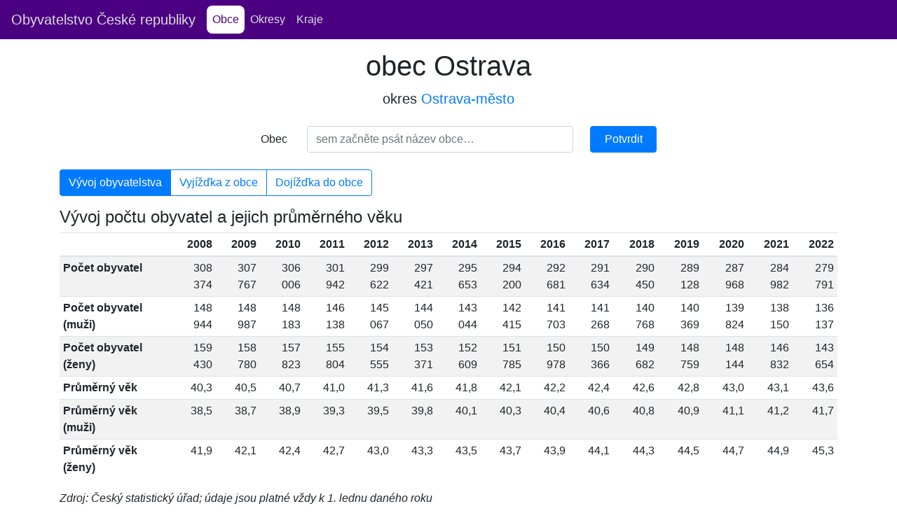

--- FILE ---
content_type: text/html; charset=UTF-8
request_url: https://obce.radekpapez.cz/obec.php?obec=554821
body_size: 39266
content:

<!DOCTYPE html>
<html lang="cs">

<head>
	<meta charset="utf-8">
	<meta http-equiv="X-UA-Compatible" content="IE=edge">
	<meta name="viewport" content="width=device-width, initial-scale=1">
	<meta name="description" content="">
	<meta name="author" content="">
	<title>Vývoj statistických ukazatelů obce Ostrava</title>
	<link href="bootstrap/css/bootstrap.min.css" rel="stylesheet">
	<link href="js/jquery-ui.min.css" rel="stylesheet">
	<link href="css/moje.css" rel="stylesheet">
	<style>
		body {
			padding-top: 70px;
		}
	</style>
</head>

<body>
	<nav class="navbar navbar-expand-lg navbar-light bg-light fixed-top navbar-inverse">
		<a class="navbar-brand" href="index.php">Obyvatelstvo České republiky</a>
		<button class="navbar-toggler" type="button" data-toggle="collapse" data-target="#navbarSupportedContent" aria-controls="navbarSupportedContent" aria-expanded="false" aria-label="Toggle navigation">
			<span class="navbar-toggler-icon"></span>
		</button>

		<div class="collapse navbar-collapse" id="navbarSupportedContent">
			<ul class="navbar-nav mr-auto">
				<li class="nav-item active">
					<a class="nav-link" href="index.php">Obce <span class="sr-only">(current)</span></a>
				</li>
				<!--<li class="nav-item">
					<a class="nav-link" href="oerpecka.php" title="správní obvody obcí s rozšířenou působností">SO ORP</a>
				</li>-->
				<li class="nav-item">
					<a class="nav-link" href="okresy.php">Okresy</a>
				</li>
				<li class="nav-item">
					<a class="nav-link" href="kraje.php">Kraje</a>
				</li>
				<!--<li class="nav-item">
					<a class="nav-link" href="ceska-republika.php">Česká republika</a>
				</li>-->
				
				
				<!--<li class="nav-item">
				<a class="nav-link disabled" href="#">Disabled</a>
				</li>-->
			</ul>
			<!--<form class="form-inline my-2 my-lg-0">
			<input class="form-control mr-sm-2" type="search" placeholder="Search" aria-label="Search">
			<button class="btn btn-outline-success my-2 my-sm-0" type="submit">Search</button>
			</form>-->
		</div>
	</nav>
	
	<div class="container">
		<div class="row">
			<div class="col-lg-12 text-center">
				<h1>obec Ostrava</h1>
				<p class="lead">okres <a href="okres.php?okres=CZ0806">Ostrava-město</a></p>
			</div>
		</div>
		
		<form class="form-inline row justify-content-center mt-2 mb-2" id="form" method="get" action="obec.php">
			<label for="input" class="col-sm-1">Obec</label>
			<input type="text" class="form-control col-sm-4 mr-4" id="input" name="obec" placeholder="sem začněte psát název obce…">
			<button type="submit" class="btn btn-primary col-sm-1">Potvrdit</button>
		</form>
		
		<div id="tab-menu" class="btn-group" role="group">
			<button type="button" class="btn btn-primary" href="#vyvoj">Vývoj obyvatelstva</button>
			<button type="button" class="btn btn-outline-primary" href="#vyjizdka">Vyjížďka z obce</button>
			<button type="button" class="btn btn-outline-primary" href="#dojizdka">Dojížďka do obce</button>
		</div>
		
		<div class="row" data-tab="vyvoj" data-show="1">
			<div class="col-sm-12">
				<h4>Vývoj počtu obyvatel a jejich průměrného věku</h4>
			</div>
			<div class="col-sm-12">
				<table class="table table-sm table-striped table-hover">
					<thead>
						<tr>
							<th></th>
							<th class="text-right">2008</th><th class="text-right">2009</th><th class="text-right">2010</th><th class="text-right">2011</th><th class="text-right">2012</th><th class="text-right">2013</th><th class="text-right">2014</th><th class="text-right">2015</th><th class="text-right">2016</th><th class="text-right">2017</th><th class="text-right">2018</th><th class="text-right">2019</th><th class="text-right">2020</th><th class="text-right">2021</th><th class="text-right">2022</th>						</tr>
					</thead>
					<tbody>
						<tr><th scope="row">Počet obyvatel</th><td class="text-right">308 374</td><td class="text-right">307 767</td><td class="text-right">306 006</td><td class="text-right">301 942</td><td class="text-right">299 622</td><td class="text-right">297 421</td><td class="text-right">295 653</td><td class="text-right">294 200</td><td class="text-right">292 681</td><td class="text-right">291 634</td><td class="text-right">290 450</td><td class="text-right">289 128</td><td class="text-right">287 968</td><td class="text-right">284 982</td><td class="text-right">279 791</td></tr><tr><th scope="row">Počet obyvatel (muži)</th><td class="text-right">148 944</td><td class="text-right">148 987</td><td class="text-right">148 183</td><td class="text-right">146 138</td><td class="text-right">145 067</td><td class="text-right">144 050</td><td class="text-right">143 044</td><td class="text-right">142 415</td><td class="text-right">141 703</td><td class="text-right">141 268</td><td class="text-right">140 768</td><td class="text-right">140 369</td><td class="text-right">139 824</td><td class="text-right">138 150</td><td class="text-right">136 137</td></tr><tr><th scope="row">Počet obyvatel (ženy)</th><td class="text-right">159 430</td><td class="text-right">158 780</td><td class="text-right">157 823</td><td class="text-right">155 804</td><td class="text-right">154 555</td><td class="text-right">153 371</td><td class="text-right">152 609</td><td class="text-right">151 785</td><td class="text-right">150 978</td><td class="text-right">150 366</td><td class="text-right">149 682</td><td class="text-right">148 759</td><td class="text-right">148 144</td><td class="text-right">146 832</td><td class="text-right">143 654</td></tr><tr><th scope="row">Průměrný věk</th><td class="text-right">40,3</td><td class="text-right">40,5</td><td class="text-right">40,7</td><td class="text-right">41,0</td><td class="text-right">41,3</td><td class="text-right">41,6</td><td class="text-right">41,8</td><td class="text-right">42,1</td><td class="text-right">42,2</td><td class="text-right">42,4</td><td class="text-right">42,6</td><td class="text-right">42,8</td><td class="text-right">43,0</td><td class="text-right">43,1</td><td class="text-right">43,6</td></tr><tr><th scope="row">Průměrný věk (muži)</th><td class="text-right">38,5</td><td class="text-right">38,7</td><td class="text-right">38,9</td><td class="text-right">39,3</td><td class="text-right">39,5</td><td class="text-right">39,8</td><td class="text-right">40,1</td><td class="text-right">40,3</td><td class="text-right">40,4</td><td class="text-right">40,6</td><td class="text-right">40,8</td><td class="text-right">40,9</td><td class="text-right">41,1</td><td class="text-right">41,2</td><td class="text-right">41,7</td></tr><tr><th scope="row">Průměrný věk (ženy)</th><td class="text-right">41,9</td><td class="text-right">42,1</td><td class="text-right">42,4</td><td class="text-right">42,7</td><td class="text-right">43,0</td><td class="text-right">43,3</td><td class="text-right">43,5</td><td class="text-right">43,7</td><td class="text-right">43,9</td><td class="text-right">44,1</td><td class="text-right">44,3</td><td class="text-right">44,5</td><td class="text-right">44,7</td><td class="text-right">44,9</td><td class="text-right">45,3</td></tr>					</tbody>
				</table>
				<p><i>Zdroj: Český statistický úřad; údaje jsou platné vždy k 1. lednu daného roku</i></p>
			</div>
		
			<div class="col-sm-12">
				<div id="chart" style="width:100%;"></div>
			</div>
		</div>
		
		
		<div class="row" data-tab="vyjizdka">
			<div class="col-sm-12">
				<h4>Vyjížďka z obce (SLDB 2011)</h4>
			</div>
			<div class="col-sm-12">
								<table class="table table-sm table-striped table-hover">
					<colgroup>
						<col>
						<col style="border-right: 1px solid #000;">
						<col>
						<col style="border-right: 1px solid #000;">
						<col>
						<col style="border-right: 1px solid #000;">
						<col>
						<col>
					</colgroup>
					<thead>
						<tr>
							<th>cílová obec</th>
							<th>okres</th>
							<th class="text-right">celkem</th><th class="text-right">z toho denně</th><th class="text-right">za prací</th><th class="text-right">z toho denně</th><th class="text-right">za vzděláním</th><th class="text-right">z toho denně</th>						</tr>
					</thead>
					<tbody>
						<tr><th scope="row"><a href="obec.php?obec=554782">Praha</a></th><td>Hlavní město Praha</td><td class="text-right">1080</td><td class="text-right">402</td><td class="text-right">666</td><td class="text-right">277</td><td class="text-right">414</td><td class="text-right">125</td></tr><tr><th scope="row"><a href="obec.php?obec=582786">Brno</a></th><td>Brno-město</td><td class="text-right">913</td><td class="text-right">201</td><td class="text-right">176</td><td class="text-right">67</td><td class="text-right">737</td><td class="text-right">134</td></tr><tr><th scope="row"><a href="obec.php?obec=505927">Opava</a></th><td>Opava</td><td class="text-right">779</td><td class="text-right">634</td><td class="text-right">432</td><td class="text-right">370</td><td class="text-right">347</td><td class="text-right">264</td></tr><tr><th scope="row"><a href="obec.php?obec=598003">Frýdek-Místek</a></th><td>Frýdek-Místek</td><td class="text-right">609</td><td class="text-right">541</td><td class="text-right">507</td><td class="text-right">444</td><td class="text-right">102</td><td class="text-right">97</td></tr><tr><th scope="row"><a href="obec.php?obec=598917">Karviná</a></th><td>Karviná</td><td class="text-right">495</td><td class="text-right">417</td><td class="text-right">295</td><td class="text-right">267</td><td class="text-right">200</td><td class="text-right">150</td></tr><tr><th scope="row"><a href="obec.php?obec=599051">Bohumín</a></th><td>Karviná</td><td class="text-right">487</td><td class="text-right">420</td><td class="text-right">436</td><td class="text-right">370</td><td class="text-right">51</td><td class="text-right">50</td></tr><tr><th scope="row"><a href="obec.php?obec=500496">Olomouc</a></th><td>Olomouc</td><td class="text-right">466</td><td class="text-right">132</td><td class="text-right">93</td><td class="text-right">48</td><td class="text-right">373</td><td class="text-right">84</td></tr><tr><th scope="row"><a href="obec.php?obec=555088">Havířov</a></th><td>Karviná</td><td class="text-right">408</td><td class="text-right">379</td><td class="text-right">320</td><td class="text-right">294</td><td class="text-right">88</td><td class="text-right">85</td></tr><tr><th scope="row"><a href="obec.php?obec=507016">Hlučín</a></th><td>Opava</td><td class="text-right">370</td><td class="text-right">335</td><td class="text-right">272</td><td class="text-right">241</td><td class="text-right">98</td><td class="text-right">94</td></tr><tr><th scope="row"><a href="obec.php?obec=598879">Vratimov</a></th><td>Ostrava-město</td><td class="text-right">291</td><td class="text-right">257</td><td class="text-right">252</td><td class="text-right">219</td><td class="text-right">39</td><td class="text-right">38</td></tr><tr><th scope="row"><a href="obec.php?obec=598569">Paskov</a></th><td>Frýdek-Místek</td><td class="text-right">283</td><td class="text-right">265</td><td class="text-right">277</td><td class="text-right">260</td><td class="text-right">6</td><td class="text-right">5</td></tr><tr><th scope="row"><a href="obec.php?obec=552569">Staříč</a></th><td>Frýdek-Místek</td><td class="text-right">281</td><td class="text-right">267</td><td class="text-right">281</td><td class="text-right">267</td><td class="text-right">0</td><td class="text-right">0</td></tr><tr><th scope="row"><a href="obec.php?obec=568686">Mošnov</a></th><td>Nový Jičín</td><td class="text-right">245</td><td class="text-right">212</td><td class="text-right">242</td><td class="text-right">210</td><td class="text-right">3</td><td class="text-right">2</td></tr><tr><th scope="row"><a href="obec.php?obec=552518">Nošovice</a></th><td>Frýdek-Místek</td><td class="text-right">206</td><td class="text-right">197</td><td class="text-right">205</td><td class="text-right">196</td><td class="text-right">1</td><td class="text-right">1</td></tr><tr><th scope="row"><a href="obec.php?obec=510432">Šilheřovice</a></th><td>Opava</td><td class="text-right">203</td><td class="text-right">196</td><td class="text-right">32</td><td class="text-right">31</td><td class="text-right">171</td><td class="text-right">165</td></tr><tr><th scope="row"><a href="obec.php?obec=599069">Orlová</a></th><td>Karviná</td><td class="text-right">143</td><td class="text-right">128</td><td class="text-right">119</td><td class="text-right">108</td><td class="text-right">24</td><td class="text-right">20</td></tr><tr><th scope="row"><a href="obec.php?obec=599191">Nový Jičín</a></th><td>Nový Jičín</td><td class="text-right">136</td><td class="text-right">125</td><td class="text-right">121</td><td class="text-right">114</td><td class="text-right">15</td><td class="text-right">11</td></tr><tr><th scope="row"><a href="obec.php?obec=598798">Šenov</a></th><td>Ostrava-město</td><td class="text-right">133</td><td class="text-right">129</td><td class="text-right">75</td><td class="text-right">72</td><td class="text-right">58</td><td class="text-right">57</td></tr><tr><th scope="row"><a href="obec.php?obec=552526">Nižní Lhoty</a></th><td>Frýdek-Místek</td><td class="text-right">125</td><td class="text-right">124</td><td class="text-right">125</td><td class="text-right">124</td><td class="text-right">0</td><td class="text-right">0</td></tr><tr><th scope="row"><a href="obec.php?obec=569631">Sviadnov</a></th><td>Frýdek-Místek</td><td class="text-right">109</td><td class="text-right">106</td><td class="text-right">108</td><td class="text-right">105</td><td class="text-right">1</td><td class="text-right">1</td></tr><tr><th scope="row"><a href="obec.php?obec=599549">Klimkovice</a></th><td>Ostrava-město</td><td class="text-right">103</td><td class="text-right">94</td><td class="text-right">88</td><td class="text-right">81</td><td class="text-right">15</td><td class="text-right">13</td></tr><tr><th scope="row"><a href="obec.php?obec=599085">Petřvald</a></th><td>Karviná</td><td class="text-right">91</td><td class="text-right">86</td><td class="text-right">87</td><td class="text-right">82</td><td class="text-right">4</td><td class="text-right">4</td></tr><tr><th scope="row"><a href="obec.php?obec=599565">Kopřivnice</a></th><td>Nový Jičín</td><td class="text-right">89</td><td class="text-right">83</td><td class="text-right">80</td><td class="text-right">74</td><td class="text-right">9</td><td class="text-right">9</td></tr><tr><th scope="row"><a href="obec.php?obec=599140">Stonava</a></th><td>Karviná</td><td class="text-right">81</td><td class="text-right">80</td><td class="text-right">79</td><td class="text-right">78</td><td class="text-right">2</td><td class="text-right">2</td></tr><tr><th scope="row"><a href="obec.php?obec=598933">Český Těšín</a></th><td>Karviná</td><td class="text-right">73</td><td class="text-right">70</td><td class="text-right">53</td><td class="text-right">50</td><td class="text-right">20</td><td class="text-right">20</td></tr><tr><th scope="row"><a href="obec.php?obec=585068">Zlín</a></th><td>Zlín</td><td class="text-right">73</td><td class="text-right">11</td><td class="text-right">18</td><td class="text-right">6</td><td class="text-right">55</td><td class="text-right">5</td></tr><tr><th scope="row"><a href="obec.php?obec=599247">Bílovec</a></th><td>Nový Jičín</td><td class="text-right">71</td><td class="text-right">62</td><td class="text-right">56</td><td class="text-right">50</td><td class="text-right">15</td><td class="text-right">12</td></tr><tr><th scope="row"><a href="obec.php?obec=598810">Třinec</a></th><td>Frýdek-Místek</td><td class="text-right">71</td><td class="text-right">60</td><td class="text-right">67</td><td class="text-right">56</td><td class="text-right">4</td><td class="text-right">4</td></tr><tr><th scope="row"><a href="obec.php?obec=507971">Ludgeřovice</a></th><td>Opava</td><td class="text-right">64</td><td class="text-right">60</td><td class="text-right">56</td><td class="text-right">53</td><td class="text-right">8</td><td class="text-right">7</td></tr><tr><th scope="row"><a href="obec.php?obec=599921">Studénka</a></th><td>Nový Jičín</td><td class="text-right">57</td><td class="text-right">49</td><td class="text-right">48</td><td class="text-right">40</td><td class="text-right">9</td><td class="text-right">9</td></tr><tr><th scope="row"><a href="obec.php?obec=598143">Frýdlant nad Ostravicí</a></th><td>Frýdek-Místek</td><td class="text-right">55</td><td class="text-right">47</td><td class="text-right">47</td><td class="text-right">39</td><td class="text-right">8</td><td class="text-right">8</td></tr><tr><th scope="row"><a href="obec.php?obec=510882">Velká Polom</a></th><td>Ostrava-město</td><td class="text-right">54</td><td class="text-right">51</td><td class="text-right">50</td><td class="text-right">47</td><td class="text-right">4</td><td class="text-right">4</td></tr><tr><th scope="row"><a href="obec.php?obec=507261">Hrabyně</a></th><td>Opava</td><td class="text-right">53</td><td class="text-right">46</td><td class="text-right">53</td><td class="text-right">46</td><td class="text-right">0</td><td class="text-right">0</td></tr><tr><th scope="row"><a href="obec.php?obec=599107">Rychvald</a></th><td>Karviná</td><td class="text-right">51</td><td class="text-right">48</td><td class="text-right">48</td><td class="text-right">45</td><td class="text-right">3</td><td class="text-right">3</td></tr><tr><th scope="row"><a href="obec.php?obec=545058">Valašské Meziříčí</a></th><td>Vsetín</td><td class="text-right">51</td><td class="text-right">34</td><td class="text-right">41</td><td class="text-right">30</td><td class="text-right">10</td><td class="text-right">4</td></tr><tr><th scope="row"><a href="obec.php?obec=555134">Pardubice</a></th><td>Pardubice</td><td class="text-right">49</td><td class="text-right">12</td><td class="text-right">17</td><td class="text-right">6</td><td class="text-right">32</td><td class="text-right">6</td></tr><tr><th scope="row"><a href="obec.php?obec=569810">Hradec Králové</a></th><td>Hradec Králové</td><td class="text-right">49</td><td class="text-right">12</td><td class="text-right">10</td><td class="text-right">2</td><td class="text-right">39</td><td class="text-right">10</td></tr><tr><th scope="row"><a href="obec.php?obec=598089">Dobrá</a></th><td>Frýdek-Místek</td><td class="text-right">44</td><td class="text-right">43</td><td class="text-right">44</td><td class="text-right">43</td><td class="text-right">0</td><td class="text-right">0</td></tr><tr><th scope="row"><a href="obec.php?obec=599344">Frenštát pod Radhoštěm</a></th><td>Nový Jičín</td><td class="text-right">44</td><td class="text-right">39</td><td class="text-right">40</td><td class="text-right">39</td><td class="text-right">4</td><td class="text-right">0</td></tr><tr><th scope="row"><a href="obec.php?obec=597520">Krnov</a></th><td>Bruntál</td><td class="text-right">43</td><td class="text-right">29</td><td class="text-right">21</td><td class="text-right">19</td><td class="text-right">22</td><td class="text-right">10</td></tr><tr><th scope="row"><a href="obec.php?obec=544841">Rožnov pod Radhoštěm</a></th><td>Vsetín</td><td class="text-right">42</td><td class="text-right">34</td><td class="text-right">38</td><td class="text-right">32</td><td class="text-right">4</td><td class="text-right">2</td></tr><tr><th scope="row"><a href="obec.php?obec=513750">Hranice</a></th><td>Přerov</td><td class="text-right">41</td><td class="text-right">38</td><td class="text-right">37</td><td class="text-right">37</td><td class="text-right">4</td><td class="text-right">1</td></tr><tr><th scope="row"><a href="obec.php?obec=598941">Dětmarovice</a></th><td>Karviná</td><td class="text-right">35</td><td class="text-right">32</td><td class="text-right">34</td><td class="text-right">31</td><td class="text-right">1</td><td class="text-right">1</td></tr><tr><th scope="row"><a href="obec.php?obec=598348">Krmelín</a></th><td>Frýdek-Místek</td><td class="text-right">31</td><td class="text-right">29</td><td class="text-right">30</td><td class="text-right">28</td><td class="text-right">1</td><td class="text-right">1</td></tr><tr><th scope="row"><a href="obec.php?obec=511382">Přerov</a></th><td>Přerov</td><td class="text-right">29</td><td class="text-right">13</td><td class="text-right">24</td><td class="text-right">11</td><td class="text-right">5</td><td class="text-right">2</td></tr><tr><th scope="row"><a href="obec.php?obec=598739">Stará Ves nad Ondřejnicí</a></th><td>Ostrava-město</td><td class="text-right">28</td><td class="text-right">23</td><td class="text-right">25</td><td class="text-right">21</td><td class="text-right">3</td><td class="text-right">2</td></tr><tr><th scope="row"><a href="obec.php?obec=554791">Plzeň</a></th><td>Plzeň-město</td><td class="text-right">28</td><td class="text-right">8</td><td class="text-right">10</td><td class="text-right">4</td><td class="text-right">18</td><td class="text-right">4</td></tr><tr><th scope="row"><a href="obec.php?obec=506214">Bolatice</a></th><td>Opava</td><td class="text-right">27</td><td class="text-right">26</td><td class="text-right">27</td><td class="text-right">26</td><td class="text-right">0</td><td class="text-right">0</td></tr><tr><th scope="row"><a href="obec.php?obec=598135">Fryčovice</a></th><td>Frýdek-Místek</td><td class="text-right">27</td><td class="text-right">24</td><td class="text-right">27</td><td class="text-right">24</td><td class="text-right">0</td><td class="text-right">0</td></tr><tr><th scope="row"><a href="obec.php?obec=552739">Horní Suchá</a></th><td>Karviná</td><td class="text-right">25</td><td class="text-right">24</td><td class="text-right">25</td><td class="text-right">24</td><td class="text-right">0</td><td class="text-right">0</td></tr><tr><th scope="row"><a href="obec.php?obec=506702">Dolní Benešov</a></th><td>Opava</td><td class="text-right">25</td><td class="text-right">23</td><td class="text-right">23</td><td class="text-right">21</td><td class="text-right">2</td><td class="text-right">2</td></tr><tr><th scope="row"><a href="obec.php?obec=599808">Příbor</a></th><td>Nový Jičín</td><td class="text-right">24</td><td class="text-right">22</td><td class="text-right">23</td><td class="text-right">21</td><td class="text-right">1</td><td class="text-right">1</td></tr><tr><th scope="row"><a href="obec.php?obec=588296">Kroměříž</a></th><td>Kroměříž</td><td class="text-right">21</td><td class="text-right">3</td><td class="text-right">5</td><td class="text-right">2</td><td class="text-right">16</td><td class="text-right">1</td></tr><tr><th scope="row"><a href="obec.php?obec=599701">Odry</a></th><td>Nový Jičín</td><td class="text-right">19</td><td class="text-right">15</td><td class="text-right">15</td><td class="text-right">13</td><td class="text-right">4</td><td class="text-right">2</td></tr><tr><th scope="row"><a href="obec.php?obec=598038">Brušperk</a></th><td>Frýdek-Místek</td><td class="text-right">19</td><td class="text-right">15</td><td class="text-right">17</td><td class="text-right">13</td><td class="text-right">2</td><td class="text-right">2</td></tr><tr><th scope="row"><a href="obec.php?obec=514705">Lipník nad Bečvou</a></th><td>Přerov</td><td class="text-right">18</td><td class="text-right">17</td><td class="text-right">18</td><td class="text-right">17</td><td class="text-right">0</td><td class="text-right">0</td></tr><tr><th scope="row"><a href="obec.php?obec=568830">Řepiště</a></th><td>Frýdek-Místek</td><td class="text-right">18</td><td class="text-right">16</td><td class="text-right">18</td><td class="text-right">16</td><td class="text-right">0</td><td class="text-right">0</td></tr><tr><th scope="row"><a href="obec.php?obec=500291">Vřesina</a></th><td>Ostrava-město</td><td class="text-right">16</td><td class="text-right">16</td><td class="text-right">13</td><td class="text-right">13</td><td class="text-right">3</td><td class="text-right">3</td></tr><tr><th scope="row"><a href="obec.php?obec=598071">Čeladná</a></th><td>Frýdek-Místek</td><td class="text-right">15</td><td class="text-right">12</td><td class="text-right">15</td><td class="text-right">12</td><td class="text-right">0</td><td class="text-right">0</td></tr><tr><th scope="row"><a href="obec.php?obec=589250">Prostějov</a></th><td>Prostějov</td><td class="text-right">15</td><td class="text-right">5</td><td class="text-right">14</td><td class="text-right">5</td><td class="text-right">1</td><td class="text-right">0</td></tr><tr><th scope="row"><a href="obec.php?obec=544256">České Budějovice</a></th><td>České Budějovice</td><td class="text-right">15</td><td class="text-right">3</td><td class="text-right">9</td><td class="text-right">2</td><td class="text-right">6</td><td class="text-right">1</td></tr><tr><th scope="row"><a href="obec.php?obec=507580">Kravaře</a></th><td>Opava</td><td class="text-right">14</td><td class="text-right">13</td><td class="text-right">14</td><td class="text-right">13</td><td class="text-right">0</td><td class="text-right">0</td></tr><tr><th scope="row"><a href="obec.php?obec=507270">Hradec nad Moravicí</a></th><td>Opava</td><td class="text-right">13</td><td class="text-right">13</td><td class="text-right">12</td><td class="text-right">12</td><td class="text-right">1</td><td class="text-right">1</td></tr><tr><th scope="row"><a href="obec.php?obec=511021">Vítkov</a></th><td>Opava</td><td class="text-right">13</td><td class="text-right">12</td><td class="text-right">9</td><td class="text-right">8</td><td class="text-right">4</td><td class="text-right">4</td></tr><tr><th scope="row"><a href="obec.php?obec=506753">Háj ve Slezsku</a></th><td>Opava</td><td class="text-right">13</td><td class="text-right">11</td><td class="text-right">13</td><td class="text-right">11</td><td class="text-right">0</td><td class="text-right">0</td></tr><tr><th scope="row"><a href="obec.php?obec=599077">Petrovice u Karviné</a></th><td>Karviná</td><td class="text-right">13</td><td class="text-right">11</td><td class="text-right">9</td><td class="text-right">8</td><td class="text-right">4</td><td class="text-right">3</td></tr><tr><th scope="row"><a href="obec.php?obec=568236">Děhylov</a></th><td>Opava</td><td class="text-right">11</td><td class="text-right">11</td><td class="text-right">9</td><td class="text-right">9</td><td class="text-right">2</td><td class="text-right">2</td></tr><tr><th scope="row"><a href="obec.php?obec=506711">Dolní Lhota</a></th><td>Ostrava-město</td><td class="text-right">11</td><td class="text-right">10</td><td class="text-right">10</td><td class="text-right">9</td><td class="text-right">1</td><td class="text-right">1</td></tr><tr><th scope="row"><a href="obec.php?obec=523704">Šumperk</a></th><td>Šumperk</td><td class="text-right">11</td><td class="text-right">4</td><td class="text-right">9</td><td class="text-right">3</td><td class="text-right">2</td><td class="text-right">1</td></tr><tr><th scope="row"><a href="obec.php?obec=599506">Jistebník</a></th><td>Nový Jičín</td><td class="text-right">10</td><td class="text-right">10</td><td class="text-right">9</td><td class="text-right">9</td><td class="text-right">1</td><td class="text-right">1</td></tr><tr><th scope="row"><a href="obec.php?obec=509736">Pustá Polom</a></th><td>Opava</td><td class="text-right">10</td><td class="text-right">9</td><td class="text-right">10</td><td class="text-right">9</td><td class="text-right">0</td><td class="text-right">0</td></tr><tr><th scope="row"><a href="obec.php?obec=599352">Fulnek</a></th><td>Nový Jičín</td><td class="text-right">10</td><td class="text-right">8</td><td class="text-right">10</td><td class="text-right">8</td><td class="text-right">0</td><td class="text-right">0</td></tr><tr><th scope="row"><a href="obec.php?obec=586846">Jihlava</a></th><td>Jihlava</td><td class="text-right">10</td><td class="text-right">3</td><td class="text-right">8</td><td class="text-right">1</td><td class="text-right">2</td><td class="text-right">2</td></tr><tr><th scope="row"><a href="obec.php?obec=598259">Jablunkov</a></th><td>Frýdek-Místek</td><td class="text-right">9</td><td class="text-right">6</td><td class="text-right">8</td><td class="text-right">5</td><td class="text-right">1</td><td class="text-right">1</td></tr><tr><th scope="row"><a href="obec.php?obec=598542">Ostravice</a></th><td>Frýdek-Místek</td><td class="text-right">9</td><td class="text-right">3</td><td class="text-right">8</td><td class="text-right">2</td><td class="text-right">1</td><td class="text-right">1</td></tr><tr><th scope="row"><a href="obec.php?obec=588458">Holešov</a></th><td>Kroměříž</td><td class="text-right">9</td><td class="text-right">1</td><td class="text-right">4</td><td class="text-right">1</td><td class="text-right">5</td><td class="text-right">0</td></tr><tr><th scope="row"><a href="obec.php?obec=598011">Baška</a></th><td>Frýdek-Místek</td><td class="text-right">8</td><td class="text-right">8</td><td class="text-right">7</td><td class="text-right">7</td><td class="text-right">1</td><td class="text-right">1</td></tr><tr><th scope="row"><a href="obec.php?obec=508373">Mokré Lazce</a></th><td>Opava</td><td class="text-right">8</td><td class="text-right">7</td><td class="text-right">8</td><td class="text-right">7</td><td class="text-right">0</td><td class="text-right">0</td></tr><tr><th scope="row"><a href="obec.php?obec=598551">Palkovice</a></th><td>Frýdek-Místek</td><td class="text-right">8</td><td class="text-right">6</td><td class="text-right">6</td><td class="text-right">4</td><td class="text-right">2</td><td class="text-right">2</td></tr><tr><th scope="row"><a href="obec.php?obec=541630">Vsetín</a></th><td>Vsetín</td><td class="text-right">8</td><td class="text-right">6</td><td class="text-right">7</td><td class="text-right">6</td><td class="text-right">1</td><td class="text-right">0</td></tr><tr><th scope="row"><a href="obec.php?obec=568449">Zbyslavice</a></th><td>Ostrava-město</td><td class="text-right">8</td><td class="text-right">6</td><td class="text-right">8</td><td class="text-right">6</td><td class="text-right">0</td><td class="text-right">0</td></tr><tr><th scope="row"><a href="obec.php?obec=536385">Jeseník</a></th><td>Jeseník</td><td class="text-right">8</td><td class="text-right">4</td><td class="text-right">5</td><td class="text-right">3</td><td class="text-right">3</td><td class="text-right">1</td></tr><tr><th scope="row"><a href="obec.php?obec=592889">Vyškov</a></th><td>Vyškov</td><td class="text-right">8</td><td class="text-right">3</td><td class="text-right">7</td><td class="text-right">2</td><td class="text-right">1</td><td class="text-right">1</td></tr><tr><th scope="row"><a href="obec.php?obec=584631">Lednice</a></th><td>Břeclav</td><td class="text-right">8</td><td class="text-right">0</td><td class="text-right">0</td><td class="text-right">0</td><td class="text-right">8</td><td class="text-right">0</td></tr><tr><th scope="row"><a href="obec.php?obec=568210">Hať</a></th><td>Opava</td><td class="text-right">7</td><td class="text-right">7</td><td class="text-right">7</td><td class="text-right">7</td><td class="text-right">0</td><td class="text-right">0</td></tr><tr><th scope="row"><a href="obec.php?obec=554171">Šenov u Nového Jičína</a></th><td>Nový Jičín</td><td class="text-right">7</td><td class="text-right">7</td><td class="text-right">6</td><td class="text-right">6</td><td class="text-right">1</td><td class="text-right">1</td></tr><tr><th scope="row"><a href="obec.php?obec=598925">Albrechtice</a></th><td>Karviná</td><td class="text-right">7</td><td class="text-right">7</td><td class="text-right">7</td><td class="text-right">7</td><td class="text-right">0</td><td class="text-right">0</td></tr><tr><th scope="row"><a href="obec.php?obec=552691">Žabeň</a></th><td>Frýdek-Místek</td><td class="text-right">7</td><td class="text-right">6</td><td class="text-right">7</td><td class="text-right">6</td><td class="text-right">0</td><td class="text-right">0</td></tr><tr><th scope="row"><a href="obec.php?obec=552411">Přáslavice</a></th><td>Olomouc</td><td class="text-right">7</td><td class="text-right">6</td><td class="text-right">7</td><td class="text-right">6</td><td class="text-right">0</td><td class="text-right">0</td></tr><tr><th scope="row"><a href="obec.php?obec=597180">Bruntál</a></th><td>Bruntál</td><td class="text-right">7</td><td class="text-right">4</td><td class="text-right">6</td><td class="text-right">4</td><td class="text-right">1</td><td class="text-right">0</td></tr><tr><th scope="row"><a href="obec.php?obec=535419">Mladá Boleslav</a></th><td>Mladá Boleslav</td><td class="text-right">7</td><td class="text-right">4</td><td class="text-right">5</td><td class="text-right">4</td><td class="text-right">2</td><td class="text-right">0</td></tr><tr><th scope="row"><a href="obec.php?obec=563889">Liberec</a></th><td>Liberec</td><td class="text-right">7</td><td class="text-right">2</td><td class="text-right">3</td><td class="text-right">1</td><td class="text-right">4</td><td class="text-right">1</td></tr><tr><th scope="row"><a href="obec.php?obec=532053">Kladno</a></th><td>Kladno</td><td class="text-right">7</td><td class="text-right">2</td><td class="text-right">5</td><td class="text-right">2</td><td class="text-right">2</td><td class="text-right">0</td></tr><tr><th scope="row"><a href="obec.php?obec=554804">Ústí nad Labem</a></th><td>Ústí nad Labem</td><td class="text-right">7</td><td class="text-right">2</td><td class="text-right">2</td><td class="text-right">1</td><td class="text-right">5</td><td class="text-right">1</td></tr><tr><th scope="row"><a href="obec.php?obec=562092">Stráž pod Ralskem</a></th><td>Česká Lípa</td><td class="text-right">7</td><td class="text-right">0</td><td class="text-right">7</td><td class="text-right">0</td><td class="text-right">0</td><td class="text-right">0</td></tr><tr><th scope="row"><a href="obec.php?obec=542202">Oráčov</a></th><td>Rakovník</td><td class="text-right">7</td><td class="text-right">0</td><td class="text-right">7</td><td class="text-right">0</td><td class="text-right">0</td><td class="text-right">0</td></tr><tr><th scope="row"><a href="obec.php?obec=598836">Václavovice</a></th><td>Ostrava-město</td><td class="text-right">6</td><td class="text-right">6</td><td class="text-right">6</td><td class="text-right">6</td><td class="text-right">0</td><td class="text-right">0</td></tr><tr><th scope="row"><a href="obec.php?obec=509612">Otice</a></th><td>Opava</td><td class="text-right">6</td><td class="text-right">6</td><td class="text-right">6</td><td class="text-right">6</td><td class="text-right">0</td><td class="text-right">0</td></tr><tr><th scope="row"><a href="obec.php?obec=547182">Kozmice</a></th><td>Opava</td><td class="text-right">6</td><td class="text-right">5</td><td class="text-right">5</td><td class="text-right">5</td><td class="text-right">1</td><td class="text-right">0</td></tr><tr><th scope="row"><a href="obec.php?obec=509647">Píšť</a></th><td>Opava</td><td class="text-right">6</td><td class="text-right">5</td><td class="text-right">6</td><td class="text-right">5</td><td class="text-right">0</td><td class="text-right">0</td></tr><tr><th scope="row"><a href="obec.php?obec=552551">Staré Město</a></th><td>Frýdek-Místek</td><td class="text-right">6</td><td class="text-right">5</td><td class="text-right">6</td><td class="text-right">5</td><td class="text-right">0</td><td class="text-right">0</td></tr><tr><th scope="row"><a href="obec.php?obec=549665">Raškovice</a></th><td>Frýdek-Místek</td><td class="text-right">6</td><td class="text-right">3</td><td class="text-right">5</td><td class="text-right">3</td><td class="text-right">1</td><td class="text-right">0</td></tr><tr><th scope="row"><a href="obec.php?obec=542687">Horní Bečva</a></th><td>Vsetín</td><td class="text-right">6</td><td class="text-right">1</td><td class="text-right">6</td><td class="text-right">1</td><td class="text-right">0</td><td class="text-right">0</td></tr><tr><th scope="row"><a href="obec.php?obec=572659">Jičín</a></th><td>Jičín</td><td class="text-right">6</td><td class="text-right">1</td><td class="text-right">6</td><td class="text-right">1</td><td class="text-right">0</td><td class="text-right">0</td></tr><tr><th scope="row"><a href="obec.php?obec=595209">Žďár nad Sázavou</a></th><td>Žďár nad Sázavou</td><td class="text-right">6</td><td class="text-right">0</td><td class="text-right">6</td><td class="text-right">0</td><td class="text-right">0</td><td class="text-right">0</td></tr><tr><th scope="row"><a href="obec.php?obec=568589">Mankovice</a></th><td>Nový Jičín</td><td class="text-right">5</td><td class="text-right">5</td><td class="text-right">5</td><td class="text-right">5</td><td class="text-right">0</td><td class="text-right">0</td></tr><tr><th scope="row"><a href="obec.php?obec=553221">Hrabová</a></th><td>Šumperk</td><td class="text-right">5</td><td class="text-right">5</td><td class="text-right">5</td><td class="text-right">5</td><td class="text-right">0</td><td class="text-right">0</td></tr><tr><th scope="row"><a href="obec.php?obec=599930">Suchdol nad Odrou</a></th><td>Nový Jičín</td><td class="text-right">5</td><td class="text-right">5</td><td class="text-right">5</td><td class="text-right">5</td><td class="text-right">0</td><td class="text-right">0</td></tr><tr><th scope="row"><a href="obec.php?obec=568422">Velké Albrechtice</a></th><td>Nový Jičín</td><td class="text-right">5</td><td class="text-right">4</td><td class="text-right">5</td><td class="text-right">4</td><td class="text-right">0</td><td class="text-right">0</td></tr><tr><th scope="row"><a href="obec.php?obec=569500">Horní Lhota</a></th><td>Ostrava-město</td><td class="text-right">5</td><td class="text-right">4</td><td class="text-right">5</td><td class="text-right">4</td><td class="text-right">0</td><td class="text-right">0</td></tr><tr><th scope="row"><a href="obec.php?obec=598160">Hnojník</a></th><td>Frýdek-Místek</td><td class="text-right">5</td><td class="text-right">4</td><td class="text-right">5</td><td class="text-right">4</td><td class="text-right">0</td><td class="text-right">0</td></tr><tr><th scope="row"><a href="obec.php?obec=580031">Česká Třebová</a></th><td>Ústí nad Orlicí</td><td class="text-right">5</td><td class="text-right">3</td><td class="text-right">5</td><td class="text-right">3</td><td class="text-right">0</td><td class="text-right">0</td></tr><tr><th scope="row"><a href="obec.php?obec=533165">Kolín</a></th><td>Kolín</td><td class="text-right">5</td><td class="text-right">3</td><td class="text-right">5</td><td class="text-right">3</td><td class="text-right">0</td><td class="text-right">0</td></tr><tr><th scope="row"><a href="obec.php?obec=506192">Bohuslavice</a></th><td>Opava</td><td class="text-right">5</td><td class="text-right">3</td><td class="text-right">5</td><td class="text-right">3</td><td class="text-right">0</td><td class="text-right">0</td></tr><tr><th scope="row"><a href="obec.php?obec=597635">Město Albrechtice</a></th><td>Bruntál</td><td class="text-right">5</td><td class="text-right">2</td><td class="text-right">2</td><td class="text-right">0</td><td class="text-right">3</td><td class="text-right">2</td></tr><tr><th scope="row"><a href="obec.php?obec=538141">Čestlice</a></th><td>Praha-východ</td><td class="text-right">5</td><td class="text-right">2</td><td class="text-right">5</td><td class="text-right">2</td><td class="text-right">0</td><td class="text-right">0</td></tr><tr><th scope="row"><a href="obec.php?obec=550744">Kunovice</a></th><td>Uherské Hradiště</td><td class="text-right">5</td><td class="text-right">1</td><td class="text-right">0</td><td class="text-right">0</td><td class="text-right">5</td><td class="text-right">1</td></tr><tr><th scope="row"><a href="obec.php?obec=592005">Uherské Hradiště</a></th><td>Uherské Hradiště</td><td class="text-right">5</td><td class="text-right">1</td><td class="text-right">2</td><td class="text-right">0</td><td class="text-right">3</td><td class="text-right">1</td></tr><tr><th scope="row"><a href="obec.php?obec=597783">Rýmařov</a></th><td>Bruntál</td><td class="text-right">5</td><td class="text-right">0</td><td class="text-right">4</td><td class="text-right">0</td><td class="text-right">1</td><td class="text-right">0</td></tr><tr><th scope="row"><a href="obec.php?obec=553051">Dolní Životice</a></th><td>Opava</td><td class="text-right">4</td><td class="text-right">4</td><td class="text-right">4</td><td class="text-right">4</td><td class="text-right">0</td><td class="text-right">0</td></tr><tr><th scope="row"><a href="obec.php?obec=598968">Dolní Lutyně</a></th><td>Karviná</td><td class="text-right">4</td><td class="text-right">4</td><td class="text-right">3</td><td class="text-right">3</td><td class="text-right">1</td><td class="text-right">1</td></tr><tr><th scope="row"><a href="obec.php?obec=568511">Hostašovice</a></th><td>Nový Jičín</td><td class="text-right">4</td><td class="text-right">4</td><td class="text-right">4</td><td class="text-right">4</td><td class="text-right">0</td><td class="text-right">0</td></tr><tr><th scope="row"><a href="obec.php?obec=568228">Darkovice</a></th><td>Opava</td><td class="text-right">4</td><td class="text-right">3</td><td class="text-right">4</td><td class="text-right">3</td><td class="text-right">0</td><td class="text-right">0</td></tr><tr><th scope="row"><a href="obec.php?obec=512532">Bochoř</a></th><td>Přerov</td><td class="text-right">4</td><td class="text-right">3</td><td class="text-right">4</td><td class="text-right">3</td><td class="text-right">0</td><td class="text-right">0</td></tr><tr><th scope="row"><a href="obec.php?obec=569119">Čavisov</a></th><td>Ostrava-město</td><td class="text-right">4</td><td class="text-right">3</td><td class="text-right">4</td><td class="text-right">3</td><td class="text-right">0</td><td class="text-right">0</td></tr><tr><th scope="row"><a href="obec.php?obec=598399">Lučina</a></th><td>Frýdek-Místek</td><td class="text-right">4</td><td class="text-right">3</td><td class="text-right">4</td><td class="text-right">3</td><td class="text-right">0</td><td class="text-right">0</td></tr><tr><th scope="row"><a href="obec.php?obec=583391">Modřice</a></th><td>Brno-venkov</td><td class="text-right">4</td><td class="text-right">2</td><td class="text-right">4</td><td class="text-right">2</td><td class="text-right">0</td><td class="text-right">0</td></tr><tr><th scope="row"><a href="obec.php?obec=505587">Uničov</a></th><td>Olomouc</td><td class="text-right">4</td><td class="text-right">1</td><td class="text-right">4</td><td class="text-right">1</td><td class="text-right">0</td><td class="text-right">0</td></tr><tr><th scope="row"><a href="obec.php?obec=585599">Otrokovice</a></th><td>Zlín</td><td class="text-right">4</td><td class="text-right">1</td><td class="text-right">4</td><td class="text-right">1</td><td class="text-right">0</td><td class="text-right">0</td></tr><tr><th scope="row"><a href="obec.php?obec=578444">Moravská Třebová</a></th><td>Svitavy</td><td class="text-right">4</td><td class="text-right">0</td><td class="text-right">0</td><td class="text-right">0</td><td class="text-right">4</td><td class="text-right">0</td></tr><tr><th scope="row"><a href="obec.php?obec=544396">Liptál</a></th><td>Vsetín</td><td class="text-right">4</td><td class="text-right">0</td><td class="text-right">4</td><td class="text-right">0</td><td class="text-right">0</td><td class="text-right">0</td></tr><tr><th scope="row"><a href="obec.php?obec=598747">Staré Hamry</a></th><td>Frýdek-Místek</td><td class="text-right">4</td><td class="text-right">0</td><td class="text-right">4</td><td class="text-right">0</td><td class="text-right">0</td><td class="text-right">0</td></tr><tr><th scope="row"><a href="obec.php?obec=598691">Hukvaldy</a></th><td>Frýdek-Místek</td><td class="text-right">3</td><td class="text-right">3</td><td class="text-right">3</td><td class="text-right">3</td><td class="text-right">0</td><td class="text-right">0</td></tr><tr><th scope="row"><a href="obec.php?obec=599158">Těrlicko</a></th><td>Karviná</td><td class="text-right">3</td><td class="text-right">3</td><td class="text-right">3</td><td class="text-right">3</td><td class="text-right">0</td><td class="text-right">0</td></tr><tr><th scope="row"><a href="obec.php?obec=541354">Zábřeh</a></th><td>Šumperk</td><td class="text-right">3</td><td class="text-right">3</td><td class="text-right">2</td><td class="text-right">2</td><td class="text-right">1</td><td class="text-right">1</td></tr><tr><th scope="row"><a href="obec.php?obec=599743">Petřvald</a></th><td>Nový Jičín</td><td class="text-right">3</td><td class="text-right">3</td><td class="text-right">2</td><td class="text-right">2</td><td class="text-right">1</td><td class="text-right">1</td></tr><tr><th scope="row"><a href="obec.php?obec=569895">Dobroslavice</a></th><td>Opava</td><td class="text-right">3</td><td class="text-right">3</td><td class="text-right">1</td><td class="text-right">1</td><td class="text-right">2</td><td class="text-right">2</td></tr><tr><th scope="row"><a href="obec.php?obec=513636">Hrabůvka</a></th><td>Přerov</td><td class="text-right">3</td><td class="text-right">3</td><td class="text-right">2</td><td class="text-right">2</td><td class="text-right">1</td><td class="text-right">1</td></tr><tr><th scope="row"><a href="obec.php?obec=554197">Branka u Opavy</a></th><td>Opava</td><td class="text-right">3</td><td class="text-right">3</td><td class="text-right">3</td><td class="text-right">3</td><td class="text-right">0</td><td class="text-right">0</td></tr><tr><th scope="row"><a href="obec.php?obec=512184">Metylovice</a></th><td>Frýdek-Místek</td><td class="text-right">3</td><td class="text-right">3</td><td class="text-right">3</td><td class="text-right">3</td><td class="text-right">0</td><td class="text-right">0</td></tr><tr><th scope="row"><a href="obec.php?obec=507334">Chuchelná</a></th><td>Opava</td><td class="text-right">3</td><td class="text-right">3</td><td class="text-right">3</td><td class="text-right">3</td><td class="text-right">0</td><td class="text-right">0</td></tr><tr><th scope="row"><a href="obec.php?obec=508144">Melč</a></th><td>Opava</td><td class="text-right">3</td><td class="text-right">3</td><td class="text-right">3</td><td class="text-right">3</td><td class="text-right">0</td><td class="text-right">0</td></tr><tr><th scope="row"><a href="obec.php?obec=554049">Olbramice</a></th><td>Ostrava-město</td><td class="text-right">3</td><td class="text-right">3</td><td class="text-right">3</td><td class="text-right">3</td><td class="text-right">0</td><td class="text-right">0</td></tr><tr><th scope="row"><a href="obec.php?obec=597317">Dvorce</a></th><td>Bruntál</td><td class="text-right">3</td><td class="text-right">2</td><td class="text-right">3</td><td class="text-right">2</td><td class="text-right">0</td><td class="text-right">0</td></tr><tr><th scope="row"><a href="obec.php?obec=552046">Tábor</a></th><td>Tábor</td><td class="text-right">3</td><td class="text-right">2</td><td class="text-right">3</td><td class="text-right">2</td><td class="text-right">0</td><td class="text-right">0</td></tr><tr><th scope="row"><a href="obec.php?obec=581283">Blansko</a></th><td>Blansko</td><td class="text-right">3</td><td class="text-right">2</td><td class="text-right">2</td><td class="text-right">1</td><td class="text-right">1</td><td class="text-right">1</td></tr><tr><th scope="row"><a href="obec.php?obec=507504">Kobeřice</a></th><td>Opava</td><td class="text-right">3</td><td class="text-right">2</td><td class="text-right">3</td><td class="text-right">2</td><td class="text-right">0</td><td class="text-right">0</td></tr><tr><th scope="row"><a href="obec.php?obec=586021">Hodonín</a></th><td>Hodonín</td><td class="text-right">3</td><td class="text-right">2</td><td class="text-right">3</td><td class="text-right">2</td><td class="text-right">0</td><td class="text-right">0</td></tr><tr><th scope="row"><a href="obec.php?obec=507181">Pržno</a></th><td>Frýdek-Místek</td><td class="text-right">3</td><td class="text-right">2</td><td class="text-right">3</td><td class="text-right">2</td><td class="text-right">0</td><td class="text-right">0</td></tr><tr><th scope="row"><a href="obec.php?obec=598674">Sedliště</a></th><td>Frýdek-Místek</td><td class="text-right">3</td><td class="text-right">1</td><td class="text-right">2</td><td class="text-right">0</td><td class="text-right">1</td><td class="text-right">1</td></tr><tr><th scope="row"><a href="obec.php?obec=571164">Chrudim</a></th><td>Chrudim</td><td class="text-right">3</td><td class="text-right">1</td><td class="text-right">3</td><td class="text-right">1</td><td class="text-right">0</td><td class="text-right">0</td></tr><tr><th scope="row"><a href="obec.php?obec=563102">Kadaň</a></th><td>Chomutov</td><td class="text-right">3</td><td class="text-right">1</td><td class="text-right">3</td><td class="text-right">1</td><td class="text-right">0</td><td class="text-right">0</td></tr><tr><th scope="row"><a href="obec.php?obec=597937">Úvalno</a></th><td>Bruntál</td><td class="text-right">3</td><td class="text-right">1</td><td class="text-right">3</td><td class="text-right">1</td><td class="text-right">0</td><td class="text-right">0</td></tr><tr><th scope="row"><a href="obec.php?obec=584649">Mikulov</a></th><td>Břeclav</td><td class="text-right">3</td><td class="text-right">1</td><td class="text-right">3</td><td class="text-right">1</td><td class="text-right">0</td><td class="text-right">0</td></tr><tr><th scope="row"><a href="obec.php?obec=534951">Kralupy nad Vltavou</a></th><td>Mělník</td><td class="text-right">3</td><td class="text-right">0</td><td class="text-right">3</td><td class="text-right">0</td><td class="text-right">0</td><td class="text-right">0</td></tr><tr><th scope="row"><a href="obec.php?obec=580481">Králíky</a></th><td>Ústí nad Orlicí</td><td class="text-right">3</td><td class="text-right">0</td><td class="text-right">0</td><td class="text-right">0</td><td class="text-right">3</td><td class="text-right">0</td></tr><tr><th scope="row"><a href="obec.php?obec=502146">Hlubočky</a></th><td>Olomouc</td><td class="text-right">3</td><td class="text-right">0</td><td class="text-right">3</td><td class="text-right">0</td><td class="text-right">0</td><td class="text-right">0</td></tr><tr><th scope="row"><a href="obec.php?obec=565971">Louny</a></th><td>Louny</td><td class="text-right">3</td><td class="text-right">0</td><td class="text-right">3</td><td class="text-right">0</td><td class="text-right">0</td><td class="text-right">0</td></tr><tr><th scope="row"><a href="obec.php?obec=568481">Bernartice nad Odrou</a></th><td>Nový Jičín</td><td class="text-right">2</td><td class="text-right">2</td><td class="text-right">2</td><td class="text-right">2</td><td class="text-right">0</td><td class="text-right">0</td></tr><tr><th scope="row"><a href="obec.php?obec=568261">Budišovice</a></th><td>Opava</td><td class="text-right">2</td><td class="text-right">2</td><td class="text-right">2</td><td class="text-right">2</td><td class="text-right">0</td><td class="text-right">0</td></tr><tr><th scope="row"><a href="obec.php?obec=562858">Šluknov</a></th><td>Děčín</td><td class="text-right">2</td><td class="text-right">2</td><td class="text-right">2</td><td class="text-right">2</td><td class="text-right">0</td><td class="text-right">0</td></tr><tr><th scope="row"><a href="obec.php?obec=512745">Těškovice</a></th><td>Opava</td><td class="text-right">2</td><td class="text-right">2</td><td class="text-right">1</td><td class="text-right">1</td><td class="text-right">1</td><td class="text-right">1</td></tr><tr><th scope="row"><a href="obec.php?obec=555428">Ostrov</a></th><td>Karlovy Vary</td><td class="text-right">2</td><td class="text-right">2</td><td class="text-right">2</td><td class="text-right">2</td><td class="text-right">0</td><td class="text-right">0</td></tr><tr><th scope="row"><a href="obec.php?obec=568546">Kunín</a></th><td>Nový Jičín</td><td class="text-right">2</td><td class="text-right">2</td><td class="text-right">2</td><td class="text-right">2</td><td class="text-right">0</td><td class="text-right">0</td></tr><tr><th scope="row"><a href="obec.php?obec=568813">Pražmo</a></th><td>Frýdek-Místek</td><td class="text-right">2</td><td class="text-right">2</td><td class="text-right">2</td><td class="text-right">2</td><td class="text-right">0</td><td class="text-right">0</td></tr><tr><th scope="row"><a href="obec.php?obec=597678">Moravský Beroun</a></th><td>Olomouc</td><td class="text-right">2</td><td class="text-right">2</td><td class="text-right">2</td><td class="text-right">2</td><td class="text-right">0</td><td class="text-right">0</td></tr><tr><th scope="row"><a href="obec.php?obec=598046">Bruzovice</a></th><td>Frýdek-Místek</td><td class="text-right">2</td><td class="text-right">2</td><td class="text-right">2</td><td class="text-right">2</td><td class="text-right">0</td><td class="text-right">0</td></tr><tr><th scope="row"><a href="obec.php?obec=598178">Horní Bludovice</a></th><td>Karviná</td><td class="text-right">2</td><td class="text-right">2</td><td class="text-right">2</td><td class="text-right">2</td><td class="text-right">0</td><td class="text-right">0</td></tr><tr><th scope="row"><a href="obec.php?obec=577669">Vítkovice</a></th><td>Semily</td><td class="text-right">2</td><td class="text-right">2</td><td class="text-right">1</td><td class="text-right">1</td><td class="text-right">1</td><td class="text-right">1</td></tr><tr><th scope="row"><a href="obec.php?obec=599964">Tísek</a></th><td>Nový Jičín</td><td class="text-right">2</td><td class="text-right">2</td><td class="text-right">2</td><td class="text-right">2</td><td class="text-right">0</td><td class="text-right">0</td></tr><tr><th scope="row"><a href="obec.php?obec=554065">Jakubčovice nad Odrou</a></th><td>Nový Jičín</td><td class="text-right">2</td><td class="text-right">2</td><td class="text-right">2</td><td class="text-right">2</td><td class="text-right">0</td><td class="text-right">0</td></tr><tr><th scope="row"><a href="obec.php?obec=541800">Dolní Bečva</a></th><td>Vsetín</td><td class="text-right">2</td><td class="text-right">2</td><td class="text-right">2</td><td class="text-right">2</td><td class="text-right">0</td><td class="text-right">0</td></tr><tr><th scope="row"><a href="obec.php?obec=512907">Kyjovice</a></th><td>Opava</td><td class="text-right">2</td><td class="text-right">2</td><td class="text-right">2</td><td class="text-right">2</td><td class="text-right">0</td><td class="text-right">0</td></tr><tr><th scope="row"><a href="obec.php?obec=515477">Milotice nad Bečvou</a></th><td>Přerov</td><td class="text-right">2</td><td class="text-right">2</td><td class="text-right">2</td><td class="text-right">2</td><td class="text-right">0</td><td class="text-right">0</td></tr><tr><th scope="row"><a href="obec.php?obec=552801">Opařany</a></th><td>Tábor</td><td class="text-right">2</td><td class="text-right">2</td><td class="text-right">0</td><td class="text-right">0</td><td class="text-right">2</td><td class="text-right">2</td></tr><tr><th scope="row"><a href="obec.php?obec=510131">Skřipov</a></th><td>Opava</td><td class="text-right">2</td><td class="text-right">2</td><td class="text-right">2</td><td class="text-right">2</td><td class="text-right">0</td><td class="text-right">0</td></tr><tr><th scope="row"><a href="obec.php?obec=508128">Markvartovice</a></th><td>Opava</td><td class="text-right">2</td><td class="text-right">2</td><td class="text-right">2</td><td class="text-right">2</td><td class="text-right">0</td><td class="text-right">0</td></tr><tr><th scope="row"><a href="obec.php?obec=585220">Halenkovice</a></th><td>Zlín</td><td class="text-right">2</td><td class="text-right">2</td><td class="text-right">0</td><td class="text-right">0</td><td class="text-right">2</td><td class="text-right">2</td></tr><tr><th scope="row"><a href="obec.php?obec=547026">Bystrovany</a></th><td>Olomouc</td><td class="text-right">2</td><td class="text-right">2</td><td class="text-right">2</td><td class="text-right">2</td><td class="text-right">0</td><td class="text-right">0</td></tr><tr><th scope="row"><a href="obec.php?obec=598062">Bystřice</a></th><td>Frýdek-Místek</td><td class="text-right">2</td><td class="text-right">2</td><td class="text-right">0</td><td class="text-right">0</td><td class="text-right">2</td><td class="text-right">2</td></tr><tr><th scope="row"><a href="obec.php?obec=590266">Třebíč</a></th><td>Třebíč</td><td class="text-right">2</td><td class="text-right">1</td><td class="text-right">1</td><td class="text-right">0</td><td class="text-right">1</td><td class="text-right">1</td></tr><tr><th scope="row"><a href="obec.php?obec=588393">Bystřice pod Hostýnem</a></th><td>Kroměříž</td><td class="text-right">2</td><td class="text-right">1</td><td class="text-right">1</td><td class="text-right">1</td><td class="text-right">1</td><td class="text-right">0</td></tr><tr><th scope="row"><a href="obec.php?obec=586081">Bzenec</a></th><td>Hodonín</td><td class="text-right">2</td><td class="text-right">1</td><td class="text-right">1</td><td class="text-right">1</td><td class="text-right">1</td><td class="text-right">0</td></tr><tr><th scope="row"><a href="obec.php?obec=579351">Janské Lázně</a></th><td>Trutnov</td><td class="text-right">2</td><td class="text-right">1</td><td class="text-right">1</td><td class="text-right">1</td><td class="text-right">1</td><td class="text-right">0</td></tr><tr><th scope="row"><a href="obec.php?obec=549240">Písek</a></th><td>Písek</td><td class="text-right">2</td><td class="text-right">1</td><td class="text-right">2</td><td class="text-right">1</td><td class="text-right">0</td><td class="text-right">0</td></tr><tr><th scope="row"><a href="obec.php?obec=512231">Bělotín</a></th><td>Přerov</td><td class="text-right">2</td><td class="text-right">1</td><td class="text-right">2</td><td class="text-right">1</td><td class="text-right">0</td><td class="text-right">0</td></tr><tr><th scope="row"><a href="obec.php?obec=599999">Trojanovice</a></th><td>Nový Jičín</td><td class="text-right">2</td><td class="text-right">1</td><td class="text-right">2</td><td class="text-right">1</td><td class="text-right">0</td><td class="text-right">0</td></tr><tr><th scope="row"><a href="obec.php?obec=531723">Rudná</a></th><td>Praha-západ</td><td class="text-right">2</td><td class="text-right">1</td><td class="text-right">2</td><td class="text-right">1</td><td class="text-right">0</td><td class="text-right">0</td></tr><tr><th scope="row"><a href="obec.php?obec=562335">Děčín</a></th><td>Děčín</td><td class="text-right">2</td><td class="text-right">1</td><td class="text-right">2</td><td class="text-right">1</td><td class="text-right">0</td><td class="text-right">0</td></tr><tr><th scope="row"><a href="obec.php?obec=554961">Karlovy Vary</a></th><td>Karlovy Vary</td><td class="text-right">2</td><td class="text-right">1</td><td class="text-right">2</td><td class="text-right">1</td><td class="text-right">0</td><td class="text-right">0</td></tr><tr><th scope="row"><a href="obec.php?obec=555291">Chotěbuz</a></th><td>Karviná</td><td class="text-right">2</td><td class="text-right">1</td><td class="text-right">2</td><td class="text-right">1</td><td class="text-right">0</td><td class="text-right">0</td></tr><tr><th scope="row"><a href="obec.php?obec=542911">Karolinka</a></th><td>Vsetín</td><td class="text-right">2</td><td class="text-right">1</td><td class="text-right">2</td><td class="text-right">1</td><td class="text-right">0</td><td class="text-right">0</td></tr><tr><th scope="row"><a href="obec.php?obec=560715">Tachov</a></th><td>Tachov</td><td class="text-right">2</td><td class="text-right">1</td><td class="text-right">2</td><td class="text-right">1</td><td class="text-right">0</td><td class="text-right">0</td></tr><tr><th scope="row"><a href="obec.php?obec=567655">Ledvice</a></th><td>Teplice</td><td class="text-right">2</td><td class="text-right">1</td><td class="text-right">2</td><td class="text-right">1</td><td class="text-right">0</td><td class="text-right">0</td></tr><tr><th scope="row"><a href="obec.php?obec=541656">Rakovník</a></th><td>Rakovník</td><td class="text-right">2</td><td class="text-right">1</td><td class="text-right">2</td><td class="text-right">1</td><td class="text-right">0</td><td class="text-right">0</td></tr><tr><th scope="row"><a href="obec.php?obec=540404">Jince</a></th><td>Příbram</td><td class="text-right">2</td><td class="text-right">1</td><td class="text-right">2</td><td class="text-right">1</td><td class="text-right">0</td><td class="text-right">0</td></tr><tr><th scope="row"><a href="obec.php?obec=580511">Lanškroun</a></th><td>Ústí nad Orlicí</td><td class="text-right">2</td><td class="text-right">1</td><td class="text-right">0</td><td class="text-right">0</td><td class="text-right">2</td><td class="text-right">1</td></tr><tr><th scope="row"><a href="obec.php?obec=539309">Chýně</a></th><td>Praha-západ</td><td class="text-right">2</td><td class="text-right">1</td><td class="text-right">2</td><td class="text-right">1</td><td class="text-right">0</td><td class="text-right">0</td></tr><tr><th scope="row"><a href="obec.php?obec=569666">Hladké Životice</a></th><td>Nový Jičín</td><td class="text-right">2</td><td class="text-right">1</td><td class="text-right">2</td><td class="text-right">1</td><td class="text-right">0</td><td class="text-right">0</td></tr><tr><th scope="row"><a href="obec.php?obec=580538">Letohrad</a></th><td>Ústí nad Orlicí</td><td class="text-right">2</td><td class="text-right">1</td><td class="text-right">2</td><td class="text-right">1</td><td class="text-right">0</td><td class="text-right">0</td></tr><tr><th scope="row"><a href="obec.php?obec=583758">Rajhrad</a></th><td>Brno-venkov</td><td class="text-right">2</td><td class="text-right">0</td><td class="text-right">1</td><td class="text-right">0</td><td class="text-right">1</td><td class="text-right">0</td></tr><tr><th scope="row"><a href="obec.php?obec=597350">Horní Benešov</a></th><td>Bruntál</td><td class="text-right">2</td><td class="text-right">0</td><td class="text-right">0</td><td class="text-right">0</td><td class="text-right">2</td><td class="text-right">0</td></tr><tr><th scope="row"><a href="obec.php?obec=512877">Býškovice</a></th><td>Přerov</td><td class="text-right">2</td><td class="text-right">0</td><td class="text-right">0</td><td class="text-right">0</td><td class="text-right">2</td><td class="text-right">0</td></tr><tr><th scope="row"><a href="obec.php?obec=592731">Uherský Brod</a></th><td>Uherské Hradiště</td><td class="text-right">2</td><td class="text-right">0</td><td class="text-right">0</td><td class="text-right">0</td><td class="text-right">2</td><td class="text-right">0</td></tr><tr><th scope="row"><a href="obec.php?obec=599212">Bartošovice</a></th><td>Nový Jičín</td><td class="text-right">2</td><td class="text-right">0</td><td class="text-right">2</td><td class="text-right">0</td><td class="text-right">0</td><td class="text-right">0</td></tr><tr><th scope="row"><a href="obec.php?obec=585262">Hrobice</a></th><td>Zlín</td><td class="text-right">2</td><td class="text-right">0</td><td class="text-right">2</td><td class="text-right">0</td><td class="text-right">0</td><td class="text-right">0</td></tr><tr><th scope="row"><a href="obec.php?obec=583782">Rosice</a></th><td>Brno-venkov</td><td class="text-right">2</td><td class="text-right">0</td><td class="text-right">2</td><td class="text-right">0</td><td class="text-right">0</td><td class="text-right">0</td></tr><tr><th scope="row"><a href="obec.php?obec=570036">Větřkovice</a></th><td>Opava</td><td class="text-right">2</td><td class="text-right">0</td><td class="text-right">2</td><td class="text-right">0</td><td class="text-right">0</td><td class="text-right">0</td></tr><tr><th scope="row"><a href="obec.php?obec=553271">Veselí nad Lužnicí</a></th><td>Tábor</td><td class="text-right">2</td><td class="text-right">0</td><td class="text-right">2</td><td class="text-right">0</td><td class="text-right">0</td><td class="text-right">0</td></tr><tr><th scope="row"><a href="obec.php?obec=542865">Jablůnka</a></th><td>Vsetín</td><td class="text-right">2</td><td class="text-right">0</td><td class="text-right">2</td><td class="text-right">0</td><td class="text-right">0</td><td class="text-right">0</td></tr><tr><th scope="row"><a href="obec.php?obec=538728">Říčany</a></th><td>Praha-východ</td><td class="text-right">2</td><td class="text-right">0</td><td class="text-right">2</td><td class="text-right">0</td><td class="text-right">0</td><td class="text-right">0</td></tr><tr><th scope="row"><a href="obec.php?obec=539911">Příbram</a></th><td>Příbram</td><td class="text-right">2</td><td class="text-right">0</td><td class="text-right">2</td><td class="text-right">0</td><td class="text-right">0</td><td class="text-right">0</td></tr><tr><th scope="row"><a href="obec.php?obec=534935">Kostelec nad Labem</a></th><td>Mělník</td><td class="text-right">2</td><td class="text-right">0</td><td class="text-right">2</td><td class="text-right">0</td><td class="text-right">0</td><td class="text-right">0</td></tr><tr><th scope="row"><a href="obec.php?obec=533955">Kutná Hora</a></th><td>Kutná Hora</td><td class="text-right">2</td><td class="text-right">0</td><td class="text-right">2</td><td class="text-right">0</td><td class="text-right">0</td><td class="text-right">0</td></tr><tr><th scope="row"><a href="obec.php?obec=506460">Budišov nad Budišovkou</a></th><td>Opava</td><td class="text-right">2</td><td class="text-right">0</td><td class="text-right">2</td><td class="text-right">0</td><td class="text-right">0</td><td class="text-right">0</td></tr><tr><th scope="row"><a href="obec.php?obec=591939">Výčapy</a></th><td>Třebíč</td><td class="text-right">2</td><td class="text-right">0</td><td class="text-right">2</td><td class="text-right">0</td><td class="text-right">0</td><td class="text-right">0</td></tr><tr><th scope="row"><a href="obec.php?obec=597473">Karlova Studánka</a></th><td>Bruntál</td><td class="text-right">2</td><td class="text-right">0</td><td class="text-right">2</td><td class="text-right">0</td><td class="text-right">0</td><td class="text-right">0</td></tr><tr><th scope="row"><a href="obec.php?obec=597961">Vrbno pod Pradědem</a></th><td>Bruntál</td><td class="text-right">2</td><td class="text-right">0</td><td class="text-right">2</td><td class="text-right">0</td><td class="text-right">0</td><td class="text-right">0</td></tr><tr><th scope="row"><a href="obec.php?obec=597970">Vysoká</a></th><td>Bruntál</td><td class="text-right">2</td><td class="text-right">0</td><td class="text-right">2</td><td class="text-right">0</td><td class="text-right">0</td><td class="text-right">0</td></tr><tr><th scope="row"><a href="obec.php?obec=597996">Zlaté Hory</a></th><td>Jeseník</td><td class="text-right">2</td><td class="text-right">0</td><td class="text-right">2</td><td class="text-right">0</td><td class="text-right">0</td><td class="text-right">0</td></tr><tr><th scope="row"><a href="obec.php?obec=598020">Bílá</a></th><td>Frýdek-Místek</td><td class="text-right">2</td><td class="text-right">0</td><td class="text-right">2</td><td class="text-right">0</td><td class="text-right">0</td><td class="text-right">0</td></tr><tr><th scope="row"><a href="obec.php?obec=568376">Rohov</a></th><td>Opava</td><td class="text-right">1</td><td class="text-right">1</td><td class="text-right">1</td><td class="text-right">1</td><td class="text-right">0</td><td class="text-right">0</td></tr><tr><th scope="row"><a href="obec.php?obec=553158">Neplachovice</a></th><td>Opava</td><td class="text-right">1</td><td class="text-right">1</td><td class="text-right">1</td><td class="text-right">1</td><td class="text-right">0</td><td class="text-right">0</td></tr><tr><th scope="row"><a href="obec.php?obec=597899">Široká Niva</a></th><td>Bruntál</td><td class="text-right">1</td><td class="text-right">1</td><td class="text-right">1</td><td class="text-right">1</td><td class="text-right">0</td><td class="text-right">0</td></tr><tr><th scope="row"><a href="obec.php?obec=552631">Horní Tošanovice</a></th><td>Frýdek-Místek</td><td class="text-right">1</td><td class="text-right">1</td><td class="text-right">1</td><td class="text-right">1</td><td class="text-right">0</td><td class="text-right">0</td></tr><tr><th scope="row"><a href="obec.php?obec=552623">Třanovice</a></th><td>Frýdek-Místek</td><td class="text-right">1</td><td class="text-right">1</td><td class="text-right">1</td><td class="text-right">1</td><td class="text-right">0</td><td class="text-right">0</td></tr><tr><th scope="row"><a href="obec.php?obec=552593">Malenovice</a></th><td>Frýdek-Místek</td><td class="text-right">1</td><td class="text-right">1</td><td class="text-right">1</td><td class="text-right">1</td><td class="text-right">0</td><td class="text-right">0</td></tr><tr><th scope="row"><a href="obec.php?obec=598356">Kunčice pod Ondřejníkem</a></th><td>Frýdek-Místek</td><td class="text-right">1</td><td class="text-right">1</td><td class="text-right">1</td><td class="text-right">1</td><td class="text-right">0</td><td class="text-right">0</td></tr><tr><th scope="row"><a href="obec.php?obec=599409">Hodslavice</a></th><td>Nový Jičín</td><td class="text-right">1</td><td class="text-right">1</td><td class="text-right">1</td><td class="text-right">1</td><td class="text-right">0</td><td class="text-right">0</td></tr><tr><th scope="row"><a href="obec.php?obec=598321">Kozlovice</a></th><td>Frýdek-Místek</td><td class="text-right">1</td><td class="text-right">1</td><td class="text-right">1</td><td class="text-right">1</td><td class="text-right">0</td><td class="text-right">0</td></tr><tr><th scope="row"><a href="obec.php?obec=598275">Kaňovice</a></th><td>Frýdek-Místek</td><td class="text-right">1</td><td class="text-right">1</td><td class="text-right">1</td><td class="text-right">1</td><td class="text-right">0</td><td class="text-right">0</td></tr><tr><th scope="row"><a href="obec.php?obec=551864">Dívčí Hrad</a></th><td>Bruntál</td><td class="text-right">1</td><td class="text-right">1</td><td class="text-right">1</td><td class="text-right">1</td><td class="text-right">0</td><td class="text-right">0</td></tr><tr><th scope="row"><a href="obec.php?obec=598101">Dolní Domaslavice</a></th><td>Frýdek-Místek</td><td class="text-right">1</td><td class="text-right">1</td><td class="text-right">1</td><td class="text-right">1</td><td class="text-right">0</td><td class="text-right">0</td></tr><tr><th scope="row"><a href="obec.php?obec=552500">Pazderna</a></th><td>Frýdek-Místek</td><td class="text-right">1</td><td class="text-right">1</td><td class="text-right">1</td><td class="text-right">1</td><td class="text-right">0</td><td class="text-right">0</td></tr><tr><th scope="row"><a href="obec.php?obec=549649">Tečovice</a></th><td>Zlín</td><td class="text-right">1</td><td class="text-right">1</td><td class="text-right">1</td><td class="text-right">1</td><td class="text-right">0</td><td class="text-right">0</td></tr><tr><th scope="row"><a href="obec.php?obec=553492">Závada</a></th><td>Opava</td><td class="text-right">1</td><td class="text-right">1</td><td class="text-right">1</td><td class="text-right">1</td><td class="text-right">0</td><td class="text-right">0</td></tr><tr><th scope="row"><a href="obec.php?obec=598445">Morávka</a></th><td>Frýdek-Místek</td><td class="text-right">1</td><td class="text-right">1</td><td class="text-right">1</td><td class="text-right">1</td><td class="text-right">0</td><td class="text-right">0</td></tr><tr><th scope="row"><a href="obec.php?obec=598453">Mosty u Jablunkova</a></th><td>Frýdek-Místek</td><td class="text-right">1</td><td class="text-right">1</td><td class="text-right">1</td><td class="text-right">1</td><td class="text-right">0</td><td class="text-right">0</td></tr><tr><th scope="row"><a href="obec.php?obec=552577">Pstruží</a></th><td>Frýdek-Místek</td><td class="text-right">1</td><td class="text-right">1</td><td class="text-right">1</td><td class="text-right">1</td><td class="text-right">0</td><td class="text-right">0</td></tr><tr><th scope="row"><a href="obec.php?obec=597775">Rusín</a></th><td>Bruntál</td><td class="text-right">1</td><td class="text-right">1</td><td class="text-right">1</td><td class="text-right">1</td><td class="text-right">0</td><td class="text-right">0</td></tr><tr><th scope="row"><a href="obec.php?obec=597449">Jindřichov</a></th><td>Bruntál</td><td class="text-right">1</td><td class="text-right">1</td><td class="text-right">1</td><td class="text-right">1</td><td class="text-right">0</td><td class="text-right">0</td></tr><tr><th scope="row"><a href="obec.php?obec=569747">Vrchy</a></th><td>Nový Jičín</td><td class="text-right">1</td><td class="text-right">1</td><td class="text-right">1</td><td class="text-right">1</td><td class="text-right">0</td><td class="text-right">0</td></tr><tr><th scope="row"><a href="obec.php?obec=588504">Chomýž</a></th><td>Kroměříž</td><td class="text-right">1</td><td class="text-right">1</td><td class="text-right">1</td><td class="text-right">1</td><td class="text-right">0</td><td class="text-right">0</td></tr><tr><th scope="row"><a href="obec.php?obec=570346">Janová</a></th><td>Vsetín</td><td class="text-right">1</td><td class="text-right">1</td><td class="text-right">1</td><td class="text-right">1</td><td class="text-right">0</td><td class="text-right">0</td></tr><tr><th scope="row"><a href="obec.php?obec=574121">Jaroměř</a></th><td>Náchod</td><td class="text-right">1</td><td class="text-right">1</td><td class="text-right">1</td><td class="text-right">1</td><td class="text-right">0</td><td class="text-right">0</td></tr><tr><th scope="row"><a href="obec.php?obec=586358">Lužice</a></th><td>Hodonín</td><td class="text-right">1</td><td class="text-right">1</td><td class="text-right">1</td><td class="text-right">1</td><td class="text-right">0</td><td class="text-right">0</td></tr><tr><th scope="row"><a href="obec.php?obec=585751">Slavičín</a></th><td>Zlín</td><td class="text-right">1</td><td class="text-right">1</td><td class="text-right">1</td><td class="text-right">1</td><td class="text-right">0</td><td class="text-right">0</td></tr><tr><th scope="row"><a href="obec.php?obec=578576">Polička</a></th><td>Svitavy</td><td class="text-right">1</td><td class="text-right">1</td><td class="text-right">1</td><td class="text-right">1</td><td class="text-right">0</td><td class="text-right">0</td></tr><tr><th scope="row"><a href="obec.php?obec=579203">Dvůr Králové nad Labem</a></th><td>Trutnov</td><td class="text-right">1</td><td class="text-right">1</td><td class="text-right">1</td><td class="text-right">1</td><td class="text-right">0</td><td class="text-right">0</td></tr><tr><th scope="row"><a href="obec.php?obec=584291">Břeclav</a></th><td>Břeclav</td><td class="text-right">1</td><td class="text-right">1</td><td class="text-right">1</td><td class="text-right">1</td><td class="text-right">0</td><td class="text-right">0</td></tr><tr><th scope="row"><a href="obec.php?obec=584282">Židlochovice</a></th><td>Brno-venkov</td><td class="text-right">1</td><td class="text-right">1</td><td class="text-right">1</td><td class="text-right">1</td><td class="text-right">0</td><td class="text-right">0</td></tr><tr><th scope="row"><a href="obec.php?obec=583251">Kuřim</a></th><td>Brno-venkov</td><td class="text-right">1</td><td class="text-right">1</td><td class="text-right">1</td><td class="text-right">1</td><td class="text-right">0</td><td class="text-right">0</td></tr><tr><th scope="row"><a href="obec.php?obec=583413">Moravany</a></th><td>Brno-venkov</td><td class="text-right">1</td><td class="text-right">1</td><td class="text-right">1</td><td class="text-right">1</td><td class="text-right">0</td><td class="text-right">0</td></tr><tr><th scope="row"><a href="obec.php?obec=589195">Zdounky</a></th><td>Kroměříž</td><td class="text-right">1</td><td class="text-right">1</td><td class="text-right">1</td><td class="text-right">1</td><td class="text-right">0</td><td class="text-right">0</td></tr><tr><th scope="row"><a href="obec.php?obec=568864">Doubrava</a></th><td>Karviná</td><td class="text-right">1</td><td class="text-right">1</td><td class="text-right">1</td><td class="text-right">1</td><td class="text-right">0</td><td class="text-right">0</td></tr><tr><th scope="row"><a href="obec.php?obec=568775">Pustějov</a></th><td>Nový Jičín</td><td class="text-right">1</td><td class="text-right">1</td><td class="text-right">1</td><td class="text-right">1</td><td class="text-right">0</td><td class="text-right">0</td></tr><tr><th scope="row"><a href="obec.php?obec=554642">Mariánské Lázně</a></th><td>Cheb</td><td class="text-right">1</td><td class="text-right">1</td><td class="text-right">1</td><td class="text-right">1</td><td class="text-right">0</td><td class="text-right">0</td></tr><tr><th scope="row"><a href="obec.php?obec=554928">Vendryně</a></th><td>Frýdek-Místek</td><td class="text-right">1</td><td class="text-right">1</td><td class="text-right">1</td><td class="text-right">1</td><td class="text-right">0</td><td class="text-right">0</td></tr><tr><th scope="row"><a href="obec.php?obec=556858">Bravantice</a></th><td>Nový Jičín</td><td class="text-right">1</td><td class="text-right">1</td><td class="text-right">1</td><td class="text-right">1</td><td class="text-right">0</td><td class="text-right">0</td></tr><tr><th scope="row"><a href="obec.php?obec=556971">Ropice</a></th><td>Frýdek-Místek</td><td class="text-right">1</td><td class="text-right">1</td><td class="text-right">1</td><td class="text-right">1</td><td class="text-right">0</td><td class="text-right">0</td></tr><tr><th scope="row"><a href="obec.php?obec=557528">Železná Ruda</a></th><td>Klatovy</td><td class="text-right">1</td><td class="text-right">1</td><td class="text-right">1</td><td class="text-right">1</td><td class="text-right">0</td><td class="text-right">0</td></tr><tr><th scope="row"><a href="obec.php?obec=593117">Ivanovice na Hané</a></th><td>Vyškov</td><td class="text-right">1</td><td class="text-right">1</td><td class="text-right">1</td><td class="text-right">1</td><td class="text-right">0</td><td class="text-right">0</td></tr><tr><th scope="row"><a href="obec.php?obec=589624">Konice</a></th><td>Prostějov</td><td class="text-right">1</td><td class="text-right">1</td><td class="text-right">0</td><td class="text-right">0</td><td class="text-right">1</td><td class="text-right">1</td></tr><tr><th scope="row"><a href="obec.php?obec=565717">Terezín</a></th><td>Litoměřice</td><td class="text-right">1</td><td class="text-right">1</td><td class="text-right">1</td><td class="text-right">1</td><td class="text-right">0</td><td class="text-right">0</td></tr><tr><th scope="row"><a href="obec.php?obec=589764">Nezamyslice</a></th><td>Prostějov</td><td class="text-right">1</td><td class="text-right">1</td><td class="text-right">1</td><td class="text-right">1</td><td class="text-right">0</td><td class="text-right">0</td></tr><tr><th scope="row"><a href="obec.php?obec=568333">Štáblovice</a></th><td>Opava</td><td class="text-right">1</td><td class="text-right">1</td><td class="text-right">1</td><td class="text-right">1</td><td class="text-right">0</td><td class="text-right">0</td></tr><tr><th scope="row"><a href="obec.php?obec=568406">Slatina</a></th><td>Nový Jičín</td><td class="text-right">1</td><td class="text-right">1</td><td class="text-right">1</td><td class="text-right">1</td><td class="text-right">0</td><td class="text-right">0</td></tr><tr><th scope="row"><a href="obec.php?obec=568716">Skotnice</a></th><td>Nový Jičín</td><td class="text-right">1</td><td class="text-right">1</td><td class="text-right">1</td><td class="text-right">1</td><td class="text-right">0</td><td class="text-right">0</td></tr><tr><th scope="row"><a href="obec.php?obec=583740">Radostice</a></th><td>Brno-venkov</td><td class="text-right">1</td><td class="text-right">1</td><td class="text-right">1</td><td class="text-right">1</td><td class="text-right">0</td><td class="text-right">0</td></tr><tr><th scope="row"><a href="obec.php?obec=509841">Raduň</a></th><td>Opava</td><td class="text-right">1</td><td class="text-right">1</td><td class="text-right">1</td><td class="text-right">1</td><td class="text-right">0</td><td class="text-right">0</td></tr><tr><th scope="row"><a href="obec.php?obec=532819">Slaný</a></th><td>Kladno</td><td class="text-right">1</td><td class="text-right">1</td><td class="text-right">1</td><td class="text-right">1</td><td class="text-right">0</td><td class="text-right">0</td></tr><tr><th scope="row"><a href="obec.php?obec=507113">Holasovice</a></th><td>Opava</td><td class="text-right">1</td><td class="text-right">1</td><td class="text-right">1</td><td class="text-right">1</td><td class="text-right">0</td><td class="text-right">0</td></tr><tr><th scope="row"><a href="obec.php?obec=507105">Hněvošice</a></th><td>Opava</td><td class="text-right">1</td><td class="text-right">1</td><td class="text-right">1</td><td class="text-right">1</td><td class="text-right">0</td><td class="text-right">0</td></tr><tr><th scope="row"><a href="obec.php?obec=535001">Liběchov</a></th><td>Mělník</td><td class="text-right">1</td><td class="text-right">1</td><td class="text-right">0</td><td class="text-right">0</td><td class="text-right">1</td><td class="text-right">1</td></tr><tr><th scope="row"><a href="obec.php?obec=513199">Dolní Újezd</a></th><td>Přerov</td><td class="text-right">1</td><td class="text-right">1</td><td class="text-right">1</td><td class="text-right">1</td><td class="text-right">0</td><td class="text-right">0</td></tr><tr><th scope="row"><a href="obec.php?obec=533424">Kouřim</a></th><td>Kolín</td><td class="text-right">1</td><td class="text-right">1</td><td class="text-right">1</td><td class="text-right">1</td><td class="text-right">0</td><td class="text-right">0</td></tr><tr><th scope="row"><a href="obec.php?obec=505188">Šternberk</a></th><td>Olomouc</td><td class="text-right">1</td><td class="text-right">1</td><td class="text-right">1</td><td class="text-right">1</td><td class="text-right">0</td><td class="text-right">0</td></tr><tr><th scope="row"><a href="obec.php?obec=513229">Dřevohostice</a></th><td>Přerov</td><td class="text-right">1</td><td class="text-right">1</td><td class="text-right">0</td><td class="text-right">0</td><td class="text-right">1</td><td class="text-right">1</td></tr><tr><th scope="row"><a href="obec.php?obec=507237">Komorní Lhotka</a></th><td>Frýdek-Místek</td><td class="text-right">1</td><td class="text-right">1</td><td class="text-right">1</td><td class="text-right">1</td><td class="text-right">0</td><td class="text-right">0</td></tr><tr><th scope="row"><a href="obec.php?obec=531375">Kublov</a></th><td>Beroun</td><td class="text-right">1</td><td class="text-right">1</td><td class="text-right">1</td><td class="text-right">1</td><td class="text-right">0</td><td class="text-right">0</td></tr><tr><th scope="row"><a href="obec.php?obec=510289">Slavkov</a></th><td>Opava</td><td class="text-right">1</td><td class="text-right">1</td><td class="text-right">1</td><td class="text-right">1</td><td class="text-right">0</td><td class="text-right">0</td></tr><tr><th scope="row"><a href="obec.php?obec=510297">Služovice</a></th><td>Opava</td><td class="text-right">1</td><td class="text-right">1</td><td class="text-right">1</td><td class="text-right">1</td><td class="text-right">0</td><td class="text-right">0</td></tr><tr><th scope="row"><a href="obec.php?obec=507920">Litultovice</a></th><td>Opava</td><td class="text-right">1</td><td class="text-right">1</td><td class="text-right">1</td><td class="text-right">1</td><td class="text-right">0</td><td class="text-right">0</td></tr><tr><th scope="row"><a href="obec.php?obec=575178">Kladruby nad Labem</a></th><td>Pardubice</td><td class="text-right">1</td><td class="text-right">1</td><td class="text-right">0</td><td class="text-right">0</td><td class="text-right">1</td><td class="text-right">1</td></tr><tr><th scope="row"><a href="obec.php?obec=538094">Brandýs nad Labem-Stará Boleslav</a></th><td>Praha-východ</td><td class="text-right">1</td><td class="text-right">1</td><td class="text-right">0</td><td class="text-right">0</td><td class="text-right">1</td><td class="text-right">1</td></tr><tr><th scope="row"><a href="obec.php?obec=516686">Partutovice</a></th><td>Přerov</td><td class="text-right">1</td><td class="text-right">1</td><td class="text-right">1</td><td class="text-right">1</td><td class="text-right">0</td><td class="text-right">0</td></tr><tr><th scope="row"><a href="obec.php?obec=516911">Polom</a></th><td>Přerov</td><td class="text-right">1</td><td class="text-right">1</td><td class="text-right">1</td><td class="text-right">1</td><td class="text-right">0</td><td class="text-right">0</td></tr><tr><th scope="row"><a href="obec.php?obec=539244">Hostivice</a></th><td>Praha-západ</td><td class="text-right">1</td><td class="text-right">1</td><td class="text-right">1</td><td class="text-right">1</td><td class="text-right">0</td><td class="text-right">0</td></tr><tr><th scope="row"><a href="obec.php?obec=510491">Štítina</a></th><td>Opava</td><td class="text-right">1</td><td class="text-right">1</td><td class="text-right">0</td><td class="text-right">0</td><td class="text-right">1</td><td class="text-right">1</td></tr><tr><th scope="row"><a href="obec.php?obec=540382">Mikulovice</a></th><td>Jeseník</td><td class="text-right">1</td><td class="text-right">1</td><td class="text-right">1</td><td class="text-right">1</td><td class="text-right">0</td><td class="text-right">0</td></tr><tr><th scope="row"><a href="obec.php?obec=538485">Mirošovice</a></th><td>Praha-východ</td><td class="text-right">1</td><td class="text-right">1</td><td class="text-right">1</td><td class="text-right">1</td><td class="text-right">0</td><td class="text-right">0</td></tr><tr><th scope="row"><a href="obec.php?obec=538647">Postřižín</a></th><td>Mělník</td><td class="text-right">1</td><td class="text-right">1</td><td class="text-right">1</td><td class="text-right">1</td><td class="text-right">0</td><td class="text-right">0</td></tr><tr><th scope="row"><a href="obec.php?obec=599832">Sedlnice</a></th><td>Nový Jičín</td><td class="text-right">1</td><td class="text-right">1</td><td class="text-right">1</td><td class="text-right">1</td><td class="text-right">0</td><td class="text-right">0</td></tr><tr><th scope="row"><a href="obec.php?obec=539627">Roztoky</a></th><td>Praha-západ</td><td class="text-right">1</td><td class="text-right">1</td><td class="text-right">1</td><td class="text-right">1</td><td class="text-right">0</td><td class="text-right">0</td></tr><tr><th scope="row"><a href="obec.php?obec=539660">Slapy</a></th><td>Praha-západ</td><td class="text-right">1</td><td class="text-right">1</td><td class="text-right">1</td><td class="text-right">1</td><td class="text-right">0</td><td class="text-right">0</td></tr><tr><th scope="row"><a href="obec.php?obec=540013">Březnice</a></th><td>Příbram</td><td class="text-right">1</td><td class="text-right">1</td><td class="text-right">1</td><td class="text-right">1</td><td class="text-right">0</td><td class="text-right">0</td></tr><tr><th scope="row"><a href="obec.php?obec=538086">Bořanovice</a></th><td>Praha-východ</td><td class="text-right">1</td><td class="text-right">1</td><td class="text-right">1</td><td class="text-right">1</td><td class="text-right">0</td><td class="text-right">0</td></tr><tr><th scope="row"><a href="obec.php?obec=540111">Dobříš</a></th><td>Příbram</td><td class="text-right">1</td><td class="text-right">1</td><td class="text-right">1</td><td class="text-right">1</td><td class="text-right">0</td><td class="text-right">0</td></tr><tr><th scope="row"><a href="obec.php?obec=544698">Prostřední Bečva</a></th><td>Vsetín</td><td class="text-right">1</td><td class="text-right">1</td><td class="text-right">1</td><td class="text-right">1</td><td class="text-right">0</td><td class="text-right">0</td></tr><tr><th scope="row"><a href="obec.php?obec=544981">Rudolfov</a></th><td>České Budějovice</td><td class="text-right">1</td><td class="text-right">1</td><td class="text-right">1</td><td class="text-right">1</td><td class="text-right">0</td><td class="text-right">0</td></tr><tr><th scope="row"><a href="obec.php?obec=545392">Český Krumlov</a></th><td>Český Krumlov</td><td class="text-right">1</td><td class="text-right">1</td><td class="text-right">1</td><td class="text-right">1</td><td class="text-right">0</td><td class="text-right">0</td></tr><tr><th scope="row"><a href="obec.php?obec=586625">Svatobořice-Mistřín</a></th><td>Hodonín</td><td class="text-right">1</td><td class="text-right">1</td><td class="text-right">0</td><td class="text-right">0</td><td class="text-right">1</td><td class="text-right">1</td></tr><tr><th scope="row"><a href="obec.php?obec=599581">Jiřice</a></th><td>Nymburk</td><td class="text-right">1</td><td class="text-right">1</td><td class="text-right">1</td><td class="text-right">1</td><td class="text-right">0</td><td class="text-right">0</td></tr><tr><th scope="row"><a href="obec.php?obec=534382">Sázava</a></th><td>Benešov</td><td class="text-right">1</td><td class="text-right">1</td><td class="text-right">1</td><td class="text-right">1</td><td class="text-right">0</td><td class="text-right">0</td></tr><tr><th scope="row"><a href="obec.php?obec=536521">Jindřichov</a></th><td>Šumperk</td><td class="text-right">1</td><td class="text-right">1</td><td class="text-right">1</td><td class="text-right">1</td><td class="text-right">0</td><td class="text-right">0</td></tr><tr><th scope="row"><a href="obec.php?obec=538132">Čelákovice</a></th><td>Praha-východ</td><td class="text-right">1</td><td class="text-right">1</td><td class="text-right">1</td><td class="text-right">1</td><td class="text-right">0</td><td class="text-right">0</td></tr><tr><th scope="row"><a href="obec.php?obec=538311">Klecany</a></th><td>Praha-východ</td><td class="text-right">1</td><td class="text-right">1</td><td class="text-right">1</td><td class="text-right">1</td><td class="text-right">0</td><td class="text-right">0</td></tr><tr><th scope="row"><a href="obec.php?obec=578347">Litomyšl</a></th><td>Svitavy</td><td class="text-right">1</td><td class="text-right">0</td><td class="text-right">0</td><td class="text-right">0</td><td class="text-right">1</td><td class="text-right">0</td></tr><tr><th scope="row"><a href="obec.php?obec=587711">Polná</a></th><td>Jihlava</td><td class="text-right">1</td><td class="text-right">0</td><td class="text-right">1</td><td class="text-right">0</td><td class="text-right">0</td><td class="text-right">0</td></tr><tr><th scope="row"><a href="obec.php?obec=590185">Vrbátky</a></th><td>Prostějov</td><td class="text-right">1</td><td class="text-right">0</td><td class="text-right">1</td><td class="text-right">0</td><td class="text-right">0</td><td class="text-right">0</td></tr><tr><th scope="row"><a href="obec.php?obec=583898">Sokolnice</a></th><td>Brno-venkov</td><td class="text-right">1</td><td class="text-right">0</td><td class="text-right">0</td><td class="text-right">0</td><td class="text-right">1</td><td class="text-right">0</td></tr><tr><th scope="row"><a href="obec.php?obec=585777">Slušovice</a></th><td>Zlín</td><td class="text-right">1</td><td class="text-right">0</td><td class="text-right">1</td><td class="text-right">0</td><td class="text-right">0</td><td class="text-right">0</td></tr><tr><th scope="row"><a href="obec.php?obec=585459">Luhačovice</a></th><td>Zlín</td><td class="text-right">1</td><td class="text-right">0</td><td class="text-right">1</td><td class="text-right">0</td><td class="text-right">0</td><td class="text-right">0</td></tr><tr><th scope="row"><a href="obec.php?obec=584801">Pohořelice</a></th><td>Brno-venkov</td><td class="text-right">1</td><td class="text-right">0</td><td class="text-right">1</td><td class="text-right">0</td><td class="text-right">0</td><td class="text-right">0</td></tr><tr><th scope="row"><a href="obec.php?obec=584762">Pasohlávky</a></th><td>Brno-venkov</td><td class="text-right">1</td><td class="text-right">0</td><td class="text-right">1</td><td class="text-right">0</td><td class="text-right">0</td><td class="text-right">0</td></tr><tr><th scope="row"><a href="obec.php?obec=584495">Hustopeče</a></th><td>Břeclav</td><td class="text-right">1</td><td class="text-right">0</td><td class="text-right">1</td><td class="text-right">0</td><td class="text-right">0</td><td class="text-right">0</td></tr><tr><th scope="row"><a href="obec.php?obec=584118">Veverské Knínice</a></th><td>Brno-venkov</td><td class="text-right">1</td><td class="text-right">0</td><td class="text-right">1</td><td class="text-right">0</td><td class="text-right">0</td><td class="text-right">0</td></tr><tr><th scope="row"><a href="obec.php?obec=581372">Boskovice</a></th><td>Blansko</td><td class="text-right">1</td><td class="text-right">0</td><td class="text-right">0</td><td class="text-right">0</td><td class="text-right">1</td><td class="text-right">0</td></tr><tr><th scope="row"><a href="obec.php?obec=584231">Žabčice</a></th><td>Brno-venkov</td><td class="text-right">1</td><td class="text-right">0</td><td class="text-right">1</td><td class="text-right">0</td><td class="text-right">0</td><td class="text-right">0</td></tr><tr><th scope="row"><a href="obec.php?obec=586943">Brtnice</a></th><td>Jihlava</td><td class="text-right">1</td><td class="text-right">0</td><td class="text-right">1</td><td class="text-right">0</td><td class="text-right">0</td><td class="text-right">0</td></tr><tr><th scope="row"><a href="obec.php?obec=588491">Hulín</a></th><td>Kroměříž</td><td class="text-right">1</td><td class="text-right">0</td><td class="text-right">1</td><td class="text-right">0</td><td class="text-right">0</td><td class="text-right">0</td></tr><tr><th scope="row"><a href="obec.php?obec=588920">Rajnochovice</a></th><td>Kroměříž</td><td class="text-right">1</td><td class="text-right">0</td><td class="text-right">1</td><td class="text-right">0</td><td class="text-right">0</td><td class="text-right">0</td></tr><tr><th scope="row"><a href="obec.php?obec=598267">Modletice</a></th><td>Praha-východ</td><td class="text-right">1</td><td class="text-right">0</td><td class="text-right">1</td><td class="text-right">0</td><td class="text-right">0</td><td class="text-right">0</td></tr><tr><th scope="row"><a href="obec.php?obec=597601">Malá Morávka</a></th><td>Bruntál</td><td class="text-right">1</td><td class="text-right">0</td><td class="text-right">1</td><td class="text-right">0</td><td class="text-right">0</td><td class="text-right">0</td></tr><tr><th scope="row"><a href="obec.php?obec=598411">Lhota u Příbramě</a></th><td>Příbram</td><td class="text-right">1</td><td class="text-right">0</td><td class="text-right">1</td><td class="text-right">0</td><td class="text-right">0</td><td class="text-right">0</td></tr><tr><th scope="row"><a href="obec.php?obec=506737">Chvalčov</a></th><td>Kroměříž</td><td class="text-right">1</td><td class="text-right">0</td><td class="text-right">0</td><td class="text-right">0</td><td class="text-right">1</td><td class="text-right">0</td></tr><tr><th scope="row"><a href="obec.php?obec=597210">Brantice</a></th><td>Bruntál</td><td class="text-right">1</td><td class="text-right">0</td><td class="text-right">1</td><td class="text-right">0</td><td class="text-right">0</td><td class="text-right">0</td></tr><tr><th scope="row"><a href="obec.php?obec=596345">Osová Bítýška</a></th><td>Žďár nad Sázavou</td><td class="text-right">1</td><td class="text-right">0</td><td class="text-right">1</td><td class="text-right">0</td><td class="text-right">0</td><td class="text-right">0</td></tr><tr><th scope="row"><a href="obec.php?obec=595748">Javorek</a></th><td>Žďár nad Sázavou</td><td class="text-right">1</td><td class="text-right">0</td><td class="text-right">1</td><td class="text-right">0</td><td class="text-right">0</td><td class="text-right">0</td></tr><tr><th scope="row"><a href="obec.php?obec=595721">Chlumětín</a></th><td>Žďár nad Sázavou</td><td class="text-right">1</td><td class="text-right">0</td><td class="text-right">1</td><td class="text-right">0</td><td class="text-right">0</td><td class="text-right">0</td></tr><tr><th scope="row"><a href="obec.php?obec=593991">Dyje</a></th><td>Znojmo</td><td class="text-right">1</td><td class="text-right">0</td><td class="text-right">1</td><td class="text-right">0</td><td class="text-right">0</td><td class="text-right">0</td></tr><tr><th scope="row"><a href="obec.php?obec=593834">Branišovice</a></th><td>Brno-venkov</td><td class="text-right">1</td><td class="text-right">0</td><td class="text-right">1</td><td class="text-right">0</td><td class="text-right">0</td><td class="text-right">0</td></tr><tr><th scope="row"><a href="obec.php?obec=593168">Komořany</a></th><td>Vyškov</td><td class="text-right">1</td><td class="text-right">0</td><td class="text-right">1</td><td class="text-right">0</td><td class="text-right">0</td><td class="text-right">0</td></tr><tr><th scope="row"><a href="obec.php?obec=592013">Babice</a></th><td>Uherské Hradiště</td><td class="text-right">1</td><td class="text-right">0</td><td class="text-right">1</td><td class="text-right">0</td><td class="text-right">0</td><td class="text-right">0</td></tr><tr><th scope="row"><a href="obec.php?obec=538043">Babice</a></th><td>Praha-východ</td><td class="text-right">1</td><td class="text-right">0</td><td class="text-right">0</td><td class="text-right">0</td><td class="text-right">1</td><td class="text-right">0</td></tr><tr><th scope="row"><a href="obec.php?obec=589730">Mostkovice</a></th><td>Prostějov</td><td class="text-right">1</td><td class="text-right">0</td><td class="text-right">1</td><td class="text-right">0</td><td class="text-right">0</td><td class="text-right">0</td></tr><tr><th scope="row"><a href="obec.php?obec=534676">Mělník</a></th><td>Mělník</td><td class="text-right">1</td><td class="text-right">0</td><td class="text-right">0</td><td class="text-right">0</td><td class="text-right">1</td><td class="text-right">0</td></tr><tr><th scope="row"><a href="obec.php?obec=542989">Kelč</a></th><td>Vsetín</td><td class="text-right">1</td><td class="text-right">0</td><td class="text-right">0</td><td class="text-right">0</td><td class="text-right">1</td><td class="text-right">0</td></tr><tr><th scope="row"><a href="obec.php?obec=563510">Jablonec nad Nisou</a></th><td>Jablonec nad Nisou</td><td class="text-right">1</td><td class="text-right">0</td><td class="text-right">0</td><td class="text-right">0</td><td class="text-right">1</td><td class="text-right">0</td></tr><tr><th scope="row"><a href="obec.php?obec=599948">Štramberk</a></th><td>Nový Jičín</td><td class="text-right">1</td><td class="text-right">0</td><td class="text-right">1</td><td class="text-right">0</td><td class="text-right">0</td><td class="text-right">0</td></tr><tr><th scope="row"><a href="obec.php?obec=583910">Střelice</a></th><td>Brno-venkov</td><td class="text-right">1</td><td class="text-right">0</td><td class="text-right">1</td><td class="text-right">0</td><td class="text-right">0</td><td class="text-right">0</td></tr><tr><th scope="row"><a href="obec.php?obec=500046">Libhošť</a></th><td>Nový Jičín</td><td class="text-right">1</td><td class="text-right">0</td><td class="text-right">1</td><td class="text-right">0</td><td class="text-right">0</td><td class="text-right">0</td></tr><tr><th scope="row"><a href="obec.php?obec=537004">Nymburk</a></th><td>Nymburk</td><td class="text-right">1</td><td class="text-right">0</td><td class="text-right">1</td><td class="text-right">0</td><td class="text-right">0</td><td class="text-right">0</td></tr><tr><th scope="row"><a href="obec.php?obec=538540">Nehvizdy</a></th><td>Praha-východ</td><td class="text-right">1</td><td class="text-right">0</td><td class="text-right">1</td><td class="text-right">0</td><td class="text-right">0</td><td class="text-right">0</td></tr><tr><th scope="row"><a href="obec.php?obec=538701">Radonice</a></th><td>Praha-východ</td><td class="text-right">1</td><td class="text-right">0</td><td class="text-right">1</td><td class="text-right">0</td><td class="text-right">0</td><td class="text-right">0</td></tr><tr><th scope="row"><a href="obec.php?obec=538744">Březnice</a></th><td>Zlín</td><td class="text-right">1</td><td class="text-right">0</td><td class="text-right">1</td><td class="text-right">0</td><td class="text-right">0</td><td class="text-right">0</td></tr><tr><th scope="row"><a href="obec.php?obec=539091">Zvánovice</a></th><td>Praha-východ</td><td class="text-right">1</td><td class="text-right">0</td><td class="text-right">1</td><td class="text-right">0</td><td class="text-right">0</td><td class="text-right">0</td></tr><tr><th scope="row"><a href="obec.php?obec=529958">Krhanice</a></th><td>Benešov</td><td class="text-right">1</td><td class="text-right">0</td><td class="text-right">1</td><td class="text-right">0</td><td class="text-right">0</td><td class="text-right">0</td></tr><tr><th scope="row"><a href="obec.php?obec=540471">Mohelnice</a></th><td>Šumperk</td><td class="text-right">1</td><td class="text-right">0</td><td class="text-right">1</td><td class="text-right">0</td><td class="text-right">0</td><td class="text-right">0</td></tr><tr><th scope="row"><a href="obec.php?obec=540765">Mníšek pod Brdy</a></th><td>Praha-západ</td><td class="text-right">1</td><td class="text-right">0</td><td class="text-right">1</td><td class="text-right">0</td><td class="text-right">0</td><td class="text-right">0</td></tr><tr><th scope="row"><a href="obec.php?obec=541168">Štíty</a></th><td>Šumperk</td><td class="text-right">1</td><td class="text-right">0</td><td class="text-right">1</td><td class="text-right">0</td><td class="text-right">0</td><td class="text-right">0</td></tr><tr><th scope="row"><a href="obec.php?obec=545236">Zašová</a></th><td>Vsetín</td><td class="text-right">1</td><td class="text-right">0</td><td class="text-right">1</td><td class="text-right">0</td><td class="text-right">0</td><td class="text-right">0</td></tr><tr><th scope="row"><a href="obec.php?obec=545881">Jindřichův Hradec</a></th><td>Jindřichův Hradec</td><td class="text-right">1</td><td class="text-right">0</td><td class="text-right">1</td><td class="text-right">0</td><td class="text-right">0</td><td class="text-right">0</td></tr><tr><th scope="row"><a href="obec.php?obec=546542">Kardašova Řečice</a></th><td>Jindřichův Hradec</td><td class="text-right">1</td><td class="text-right">0</td><td class="text-right">1</td><td class="text-right">0</td><td class="text-right">0</td><td class="text-right">0</td></tr><tr><th scope="row"><a href="obec.php?obec=547131">Svatoňovice</a></th><td>Opava</td><td class="text-right">1</td><td class="text-right">0</td><td class="text-right">1</td><td class="text-right">0</td><td class="text-right">0</td><td class="text-right">0</td></tr><tr><th scope="row"><a href="obec.php?obec=549401">Pozlovice</a></th><td>Zlín</td><td class="text-right">1</td><td class="text-right">0</td><td class="text-right">1</td><td class="text-right">0</td><td class="text-right">0</td><td class="text-right">0</td></tr><tr><th scope="row"><a href="obec.php?obec=549673">Krásná</a></th><td>Frýdek-Místek</td><td class="text-right">1</td><td class="text-right">0</td><td class="text-right">1</td><td class="text-right">0</td><td class="text-right">0</td><td class="text-right">0</td></tr><tr><th scope="row"><a href="obec.php?obec=536326">Mnichovo Hradiště</a></th><td>Mladá Boleslav</td><td class="text-right">1</td><td class="text-right">0</td><td class="text-right">1</td><td class="text-right">0</td><td class="text-right">0</td><td class="text-right">0</td></tr><tr><th scope="row"><a href="obec.php?obec=535451">Benátky nad Jizerou</a></th><td>Mladá Boleslav</td><td class="text-right">1</td><td class="text-right">0</td><td class="text-right">1</td><td class="text-right">0</td><td class="text-right">0</td><td class="text-right">0</td></tr><tr><th scope="row"><a href="obec.php?obec=535222">Tišice</a></th><td>Mělník</td><td class="text-right">1</td><td class="text-right">0</td><td class="text-right">1</td><td class="text-right">0</td><td class="text-right">0</td><td class="text-right">0</td></tr><tr><th scope="row"><a href="obec.php?obec=502545">Horka nad Moravou</a></th><td>Olomouc</td><td class="text-right">1</td><td class="text-right">0</td><td class="text-right">1</td><td class="text-right">0</td><td class="text-right">0</td><td class="text-right">0</td></tr><tr><th scope="row"><a href="obec.php?obec=503444">Litovel</a></th><td>Olomouc</td><td class="text-right">1</td><td class="text-right">0</td><td class="text-right">1</td><td class="text-right">0</td><td class="text-right">0</td><td class="text-right">0</td></tr><tr><th scope="row"><a href="obec.php?obec=503941">Libavá</a></th><td>Olomouc</td><td class="text-right">1</td><td class="text-right">0</td><td class="text-right">1</td><td class="text-right">0</td><td class="text-right">0</td><td class="text-right">0</td></tr><tr><th scope="row"><a href="obec.php?obec=507547">Milíkov</a></th><td>Frýdek-Místek</td><td class="text-right">1</td><td class="text-right">0</td><td class="text-right">1</td><td class="text-right">0</td><td class="text-right">0</td><td class="text-right">0</td></tr><tr><th scope="row"><a href="obec.php?obec=509574">Oldřišov</a></th><td>Opava</td><td class="text-right">1</td><td class="text-right">0</td><td class="text-right">1</td><td class="text-right">0</td><td class="text-right">0</td><td class="text-right">0</td></tr><tr><th scope="row"><a href="obec.php?obec=510891">Velké Heraltice</a></th><td>Opava</td><td class="text-right">1</td><td class="text-right">0</td><td class="text-right">1</td><td class="text-right">0</td><td class="text-right">0</td><td class="text-right">0</td></tr><tr><th scope="row"><a href="obec.php?obec=512974">Bělá</a></th><td>Opava</td><td class="text-right">1</td><td class="text-right">0</td><td class="text-right">1</td><td class="text-right">0</td><td class="text-right">0</td><td class="text-right">0</td></tr><tr><th scope="row"><a href="obec.php?obec=513491">Horní Moštěnice</a></th><td>Přerov</td><td class="text-right">1</td><td class="text-right">0</td><td class="text-right">1</td><td class="text-right">0</td><td class="text-right">0</td><td class="text-right">0</td></tr><tr><th scope="row"><a href="obec.php?obec=532029">Žebrák</a></th><td>Beroun</td><td class="text-right">1</td><td class="text-right">0</td><td class="text-right">1</td><td class="text-right">0</td><td class="text-right">0</td><td class="text-right">0</td></tr><tr><th scope="row"><a href="obec.php?obec=533149">Žilina</a></th><td>Kladno</td><td class="text-right">1</td><td class="text-right">0</td><td class="text-right">1</td><td class="text-right">0</td><td class="text-right">0</td><td class="text-right">0</td></tr><tr><th scope="row"><a href="obec.php?obec=533416">Kostelec nad Černými lesy</a></th><td>Praha-východ</td><td class="text-right">1</td><td class="text-right">0</td><td class="text-right">1</td><td class="text-right">0</td><td class="text-right">0</td><td class="text-right">0</td></tr><tr><th scope="row"><a href="obec.php?obec=533734">Tismice</a></th><td>Kolín</td><td class="text-right">1</td><td class="text-right">0</td><td class="text-right">1</td><td class="text-right">0</td><td class="text-right">0</td><td class="text-right">0</td></tr><tr><th scope="row"><a href="obec.php?obec=533807">Týnec nad Labem</a></th><td>Kolín</td><td class="text-right">1</td><td class="text-right">0</td><td class="text-right">1</td><td class="text-right">0</td><td class="text-right">0</td><td class="text-right">0</td></tr><tr><th scope="row"><a href="obec.php?obec=534005">Čáslav</a></th><td>Kutná Hora</td><td class="text-right">1</td><td class="text-right">0</td><td class="text-right">1</td><td class="text-right">0</td><td class="text-right">0</td><td class="text-right">0</td></tr><tr><th scope="row"><a href="obec.php?obec=534498">Uhlířské Janovice</a></th><td>Kutná Hora</td><td class="text-right">1</td><td class="text-right">0</td><td class="text-right">1</td><td class="text-right">0</td><td class="text-right">0</td><td class="text-right">0</td></tr><tr><th scope="row"><a href="obec.php?obec=550051">Plenkovice</a></th><td>Znojmo</td><td class="text-right">1</td><td class="text-right">0</td><td class="text-right">1</td><td class="text-right">0</td><td class="text-right">0</td><td class="text-right">0</td></tr><tr><th scope="row"><a href="obec.php?obec=550710">Krahulov</a></th><td>Třebíč</td><td class="text-right">1</td><td class="text-right">0</td><td class="text-right">1</td><td class="text-right">0</td><td class="text-right">0</td><td class="text-right">0</td></tr><tr><th scope="row"><a href="obec.php?obec=550787">Strakonice</a></th><td>Strakonice</td><td class="text-right">1</td><td class="text-right">0</td><td class="text-right">1</td><td class="text-right">0</td><td class="text-right">0</td><td class="text-right">0</td></tr><tr><th scope="row"><a href="obec.php?obec=569381">Mírov</a></th><td>Šumperk</td><td class="text-right">1</td><td class="text-right">0</td><td class="text-right">1</td><td class="text-right">0</td><td class="text-right">0</td><td class="text-right">0</td></tr><tr><th scope="row"><a href="obec.php?obec=569755">Trnávka</a></th><td>Nový Jičín</td><td class="text-right">1</td><td class="text-right">0</td><td class="text-right">1</td><td class="text-right">0</td><td class="text-right">0</td><td class="text-right">0</td></tr><tr><th scope="row"><a href="obec.php?obec=571351">Úholičky</a></th><td>Praha-západ</td><td class="text-right">1</td><td class="text-right">0</td><td class="text-right">1</td><td class="text-right">0</td><td class="text-right">0</td><td class="text-right">0</td></tr><tr><th scope="row"><a href="obec.php?obec=574082">Hronov</a></th><td>Náchod</td><td class="text-right">1</td><td class="text-right">0</td><td class="text-right">1</td><td class="text-right">0</td><td class="text-right">0</td><td class="text-right">0</td></tr><tr><th scope="row"><a href="obec.php?obec=574708">Žernov</a></th><td>Náchod</td><td class="text-right">1</td><td class="text-right">0</td><td class="text-right">1</td><td class="text-right">0</td><td class="text-right">0</td><td class="text-right">0</td></tr><tr><th scope="row"><a href="obec.php?obec=576182">Častolovice</a></th><td>Rychnov nad Kněžnou</td><td class="text-right">1</td><td class="text-right">0</td><td class="text-right">1</td><td class="text-right">0</td><td class="text-right">0</td><td class="text-right">0</td></tr><tr><th scope="row"><a href="obec.php?obec=576425">Kvasiny</a></th><td>Rychnov nad Kněžnou</td><td class="text-right">1</td><td class="text-right">0</td><td class="text-right">1</td><td class="text-right">0</td><td class="text-right">0</td><td class="text-right">0</td></tr><tr><th scope="row"><a href="obec.php?obec=576859">Týniště nad Orlicí</a></th><td>Rychnov nad Kněžnou</td><td class="text-right">1</td><td class="text-right">0</td><td class="text-right">1</td><td class="text-right">0</td><td class="text-right">0</td><td class="text-right">0</td></tr><tr><th scope="row"><a href="obec.php?obec=577651">Víchová nad Jizerou</a></th><td>Semily</td><td class="text-right">1</td><td class="text-right">0</td><td class="text-right">1</td><td class="text-right">0</td><td class="text-right">0</td><td class="text-right">0</td></tr><tr><th scope="row"><a href="obec.php?obec=577731">Svitavy</a></th><td>Svitavy</td><td class="text-right">1</td><td class="text-right">0</td><td class="text-right">1</td><td class="text-right">0</td><td class="text-right">0</td><td class="text-right">0</td></tr><tr><th scope="row"><a href="obec.php?obec=579742">Špindlerův Mlýn</a></th><td>Trutnov</td><td class="text-right">1</td><td class="text-right">0</td><td class="text-right">1</td><td class="text-right">0</td><td class="text-right">0</td><td class="text-right">0</td></tr><tr><th scope="row"><a href="obec.php?obec=580121">Dolní Dobrouč</a></th><td>Ústí nad Orlicí</td><td class="text-right">1</td><td class="text-right">0</td><td class="text-right">1</td><td class="text-right">0</td><td class="text-right">0</td><td class="text-right">0</td></tr><tr><th scope="row"><a href="obec.php?obec=581054">Těchonín</a></th><td>Ústí nad Orlicí</td><td class="text-right">1</td><td class="text-right">0</td><td class="text-right">1</td><td class="text-right">0</td><td class="text-right">0</td><td class="text-right">0</td></tr><tr><th scope="row"><a href="obec.php?obec=581682">Jedovnice</a></th><td>Blansko</td><td class="text-right">1</td><td class="text-right">0</td><td class="text-right">1</td><td class="text-right">0</td><td class="text-right">0</td><td class="text-right">0</td></tr><tr><th scope="row"><a href="obec.php?obec=581801">Křetín</a></th><td>Blansko</td><td class="text-right">1</td><td class="text-right">0</td><td class="text-right">1</td><td class="text-right">0</td><td class="text-right">0</td><td class="text-right">0</td></tr><tr><th scope="row"><a href="obec.php?obec=568988">Ledeč nad Sázavou</a></th><td>Havlíčkův Brod</td><td class="text-right">1</td><td class="text-right">0</td><td class="text-right">1</td><td class="text-right">0</td><td class="text-right">0</td><td class="text-right">0</td></tr><tr><th scope="row"><a href="obec.php?obec=567027">Most</a></th><td>Most</td><td class="text-right">1</td><td class="text-right">0</td><td class="text-right">1</td><td class="text-right">0</td><td class="text-right">0</td><td class="text-right">0</td></tr><tr><th scope="row"><a href="obec.php?obec=566985">Žatec</a></th><td>Louny</td><td class="text-right">1</td><td class="text-right">0</td><td class="text-right">1</td><td class="text-right">0</td><td class="text-right">0</td><td class="text-right">0</td></tr><tr><th scope="row"><a href="obec.php?obec=552054">Bechyně</a></th><td>Tábor</td><td class="text-right">1</td><td class="text-right">0</td><td class="text-right">1</td><td class="text-right">0</td><td class="text-right">0</td><td class="text-right">0</td></tr><tr><th scope="row"><a href="obec.php?obec=552828">Planá nad Lužnicí</a></th><td>Tábor</td><td class="text-right">1</td><td class="text-right">0</td><td class="text-right">1</td><td class="text-right">0</td><td class="text-right">0</td><td class="text-right">0</td></tr><tr><th scope="row"><a href="obec.php?obec=553301">Hradec-Nová Ves</a></th><td>Jeseník</td><td class="text-right">1</td><td class="text-right">0</td><td class="text-right">1</td><td class="text-right">0</td><td class="text-right">0</td><td class="text-right">0</td></tr><tr><th scope="row"><a href="obec.php?obec=553425">Domažlice</a></th><td>Domažlice</td><td class="text-right">1</td><td class="text-right">0</td><td class="text-right">1</td><td class="text-right">0</td><td class="text-right">0</td><td class="text-right">0</td></tr><tr><th scope="row"><a href="obec.php?obec=553549">Česká Kubice</a></th><td>Domažlice</td><td class="text-right">1</td><td class="text-right">0</td><td class="text-right">1</td><td class="text-right">0</td><td class="text-right">0</td><td class="text-right">0</td></tr><tr><th scope="row"><a href="obec.php?obec=554740">Plesná</a></th><td>Cheb</td><td class="text-right">1</td><td class="text-right">0</td><td class="text-right">1</td><td class="text-right">0</td><td class="text-right">0</td><td class="text-right">0</td></tr><tr><th scope="row"><a href="obec.php?obec=556432">Kašperské Hory</a></th><td>Klatovy</td><td class="text-right">1</td><td class="text-right">0</td><td class="text-right">1</td><td class="text-right">0</td><td class="text-right">0</td><td class="text-right">0</td></tr><tr><th scope="row"><a href="obec.php?obec=559300">Nýřany</a></th><td>Plzeň-sever</td><td class="text-right">1</td><td class="text-right">0</td><td class="text-right">1</td><td class="text-right">0</td><td class="text-right">0</td><td class="text-right">0</td></tr><tr><th scope="row"><a href="obec.php?obec=559792">Ejpovice</a></th><td>Rokycany</td><td class="text-right">1</td><td class="text-right">0</td><td class="text-right">1</td><td class="text-right">0</td><td class="text-right">0</td><td class="text-right">0</td></tr><tr><th scope="row"><a href="obec.php?obec=560367">Horní Slavkov</a></th><td>Sokolov</td><td class="text-right">1</td><td class="text-right">0</td><td class="text-right">1</td><td class="text-right">0</td><td class="text-right">0</td><td class="text-right">0</td></tr><tr><th scope="row"><a href="obec.php?obec=560758">Bor</a></th><td>Tachov</td><td class="text-right">1</td><td class="text-right">0</td><td class="text-right">1</td><td class="text-right">0</td><td class="text-right">0</td><td class="text-right">0</td></tr><tr><th scope="row"><a href="obec.php?obec=562351">Benešov nad Ploučnicí</a></th><td>Děčín</td><td class="text-right">1</td><td class="text-right">0</td><td class="text-right">1</td><td class="text-right">0</td><td class="text-right">0</td><td class="text-right">0</td></tr><tr><th scope="row"><a href="obec.php?obec=563099">Jirkov</a></th><td>Chomutov</td><td class="text-right">1</td><td class="text-right">0</td><td class="text-right">1</td><td class="text-right">0</td><td class="text-right">0</td><td class="text-right">0</td></tr><tr><th scope="row"><a href="obec.php?obec=565555">Roudnice nad Labem</a></th><td>Litoměřice</td><td class="text-right">1</td><td class="text-right">0</td><td class="text-right">1</td><td class="text-right">0</td><td class="text-right">0</td><td class="text-right">0</td></tr><tr><th scope="row"><a href="obec.php?obec=565709">Štětí</a></th><td>Litoměřice</td><td class="text-right">1</td><td class="text-right">0</td><td class="text-right">1</td><td class="text-right">0</td><td class="text-right">0</td><td class="text-right">0</td></tr><tr><th scope="row"><a href="obec.php?obec=583669">Popůvky</a></th><td>Brno-venkov</td><td class="text-right">1</td><td class="text-right">0</td><td class="text-right">1</td><td class="text-right">0</td><td class="text-right">0</td><td class="text-right">0</td></tr>					</tbody>
					<tfoot>
						<tr class="bg-primary text-white font-weight-bold">
							<td>CELKEM</td>
							<td></td>
							<td class="text-right">10431</td><td class="text-right">7395</td><td class="text-right">7249</td><td class="text-right">5803</td><td class="text-right">3182</td><td class="text-right">1592</td>						</tr>
					</tfoot>
				</table>
				<p><i>Zdroj: Sčítání lidu, domů a bytů 2011 (ČSÚ). Při interpretaci dat je nutné vzít v potaz míru vyplněnosti dotazníků.</i></p>
							</div>
		</div>
		
		<div class="row" data-tab="dojizdka">
			<div class="col-sm-12">
				<h4>Dojížďka do obce (SLDB 2011)</h4>
			</div>
			<div class="col-sm-12">
								<table class="table table-sm table-striped table-hover">
					<colgroup>
						<col>
						<col style="border-right: 1px solid #000;">
						<col>
						<col style="border-right: 1px solid #000;">
						<col>
						<col style="border-right: 1px solid #000;">
						<col>
						<col>
					</colgroup>
					<thead>
						<tr>
							<th>výchozí obec</th>
							<th>okres</th>
							<th class="text-right">celkem</th><th class="text-right">z toho denně</th><th class="text-right">za prací</th><th class="text-right">z toho denně</th><th class="text-right">za vzděláním</th><th class="text-right">z toho denně</th>						</tr>
					</thead>
					<tbody>
						<tr><th scope="row"><a href="obec.php?obec=555088">Havířov</a></th><td>Karviná</td><td class="text-right">6318</td><td class="text-right">5789</td><td class="text-right">5396</td><td class="text-right">4999</td><td class="text-right">922</td><td class="text-right">790</td></tr><tr><th scope="row"><a href="obec.php?obec=598003">Frýdek-Místek</a></th><td>Frýdek-Místek</td><td class="text-right">2737</td><td class="text-right">2440</td><td class="text-right">2102</td><td class="text-right">1936</td><td class="text-right">635</td><td class="text-right">504</td></tr><tr><th scope="row"><a href="obec.php?obec=507016">Hlučín</a></th><td>Opava</td><td class="text-right">2025</td><td class="text-right">1868</td><td class="text-right">1657</td><td class="text-right">1531</td><td class="text-right">368</td><td class="text-right">337</td></tr><tr><th scope="row"><a href="obec.php?obec=599069">Orlová</a></th><td>Karviná</td><td class="text-right">1741</td><td class="text-right">1610</td><td class="text-right">1425</td><td class="text-right">1332</td><td class="text-right">316</td><td class="text-right">278</td></tr><tr><th scope="row"><a href="obec.php?obec=598917">Karviná</a></th><td>Karviná</td><td class="text-right">1530</td><td class="text-right">1369</td><td class="text-right">1193</td><td class="text-right">1099</td><td class="text-right">337</td><td class="text-right">270</td></tr><tr><th scope="row"><a href="obec.php?obec=599051">Bohumín</a></th><td>Karviná</td><td class="text-right">1316</td><td class="text-right">1160</td><td class="text-right">1039</td><td class="text-right">926</td><td class="text-right">277</td><td class="text-right">234</td></tr><tr><th scope="row"><a href="obec.php?obec=598879">Vratimov</a></th><td>Ostrava-město</td><td class="text-right">1204</td><td class="text-right">1118</td><td class="text-right">986</td><td class="text-right">914</td><td class="text-right">218</td><td class="text-right">204</td></tr><tr><th scope="row"><a href="obec.php?obec=505927">Opava</a></th><td>Opava</td><td class="text-right">1159</td><td class="text-right">980</td><td class="text-right">754</td><td class="text-right">666</td><td class="text-right">405</td><td class="text-right">314</td></tr><tr><th scope="row"><a href="obec.php?obec=598798">Šenov</a></th><td>Ostrava-město</td><td class="text-right">1156</td><td class="text-right">1073</td><td class="text-right">916</td><td class="text-right">854</td><td class="text-right">240</td><td class="text-right">219</td></tr><tr><th scope="row"><a href="obec.php?obec=599107">Rychvald</a></th><td>Karviná</td><td class="text-right">1061</td><td class="text-right">999</td><td class="text-right">811</td><td class="text-right">764</td><td class="text-right">250</td><td class="text-right">235</td></tr><tr><th scope="row"><a href="obec.php?obec=507971">Ludgeřovice</a></th><td>Opava</td><td class="text-right">857</td><td class="text-right">798</td><td class="text-right">660</td><td class="text-right">623</td><td class="text-right">197</td><td class="text-right">175</td></tr><tr><th scope="row"><a href="obec.php?obec=599549">Klimkovice</a></th><td>Ostrava-město</td><td class="text-right">850</td><td class="text-right">797</td><td class="text-right">660</td><td class="text-right">619</td><td class="text-right">190</td><td class="text-right">178</td></tr><tr><th scope="row"><a href="obec.php?obec=599085">Petřvald</a></th><td>Karviná</td><td class="text-right">741</td><td class="text-right">670</td><td class="text-right">592</td><td class="text-right">539</td><td class="text-right">149</td><td class="text-right">131</td></tr><tr><th scope="row"><a href="obec.php?obec=599921">Studénka</a></th><td>Nový Jičín</td><td class="text-right">675</td><td class="text-right">619</td><td class="text-right">506</td><td class="text-right">466</td><td class="text-right">169</td><td class="text-right">153</td></tr><tr><th scope="row"><a href="obec.php?obec=598933">Český Těšín</a></th><td>Karviná</td><td class="text-right">598</td><td class="text-right">515</td><td class="text-right">403</td><td class="text-right">366</td><td class="text-right">195</td><td class="text-right">149</td></tr><tr><th scope="row"><a href="obec.php?obec=599247">Bílovec</a></th><td>Nový Jičín</td><td class="text-right">588</td><td class="text-right">535</td><td class="text-right">424</td><td class="text-right">386</td><td class="text-right">164</td><td class="text-right">149</td></tr><tr><th scope="row"><a href="obec.php?obec=500291">Vřesina</a></th><td>Ostrava-město</td><td class="text-right">579</td><td class="text-right">548</td><td class="text-right">430</td><td class="text-right">404</td><td class="text-right">149</td><td class="text-right">144</td></tr><tr><th scope="row"><a href="obec.php?obec=598038">Brušperk</a></th><td>Frýdek-Místek</td><td class="text-right">547</td><td class="text-right">518</td><td class="text-right">417</td><td class="text-right">393</td><td class="text-right">130</td><td class="text-right">125</td></tr><tr><th scope="row"><a href="obec.php?obec=598348">Krmelín</a></th><td>Frýdek-Místek</td><td class="text-right">539</td><td class="text-right">498</td><td class="text-right">403</td><td class="text-right">372</td><td class="text-right">136</td><td class="text-right">126</td></tr><tr><th scope="row"><a href="obec.php?obec=598569">Paskov</a></th><td>Frýdek-Místek</td><td class="text-right">522</td><td class="text-right">478</td><td class="text-right">380</td><td class="text-right">348</td><td class="text-right">142</td><td class="text-right">130</td></tr><tr><th scope="row"><a href="obec.php?obec=598810">Třinec</a></th><td>Frýdek-Místek</td><td class="text-right">480</td><td class="text-right">326</td><td class="text-right">228</td><td class="text-right">203</td><td class="text-right">252</td><td class="text-right">123</td></tr><tr><th scope="row"><a href="obec.php?obec=599565">Kopřivnice</a></th><td>Nový Jičín</td><td class="text-right">476</td><td class="text-right">384</td><td class="text-right">269</td><td class="text-right">239</td><td class="text-right">207</td><td class="text-right">145</td></tr><tr><th scope="row"><a href="obec.php?obec=598739">Stará Ves nad Ondřejnicí</a></th><td>Ostrava-město</td><td class="text-right">470</td><td class="text-right">437</td><td class="text-right">352</td><td class="text-right">329</td><td class="text-right">118</td><td class="text-right">108</td></tr><tr><th scope="row"><a href="obec.php?obec=598143">Frýdlant nad Ostravicí</a></th><td>Frýdek-Místek</td><td class="text-right">460</td><td class="text-right">404</td><td class="text-right">345</td><td class="text-right">318</td><td class="text-right">115</td><td class="text-right">86</td></tr><tr><th scope="row"><a href="obec.php?obec=598836">Václavovice</a></th><td>Ostrava-město</td><td class="text-right">445</td><td class="text-right">423</td><td class="text-right">361</td><td class="text-right">342</td><td class="text-right">84</td><td class="text-right">81</td></tr><tr><th scope="row"><a href="obec.php?obec=568210">Hať</a></th><td>Opava</td><td class="text-right">412</td><td class="text-right">394</td><td class="text-right">307</td><td class="text-right">296</td><td class="text-right">105</td><td class="text-right">98</td></tr><tr><th scope="row"><a href="obec.php?obec=599191">Nový Jičín</a></th><td>Nový Jičín</td><td class="text-right">400</td><td class="text-right">310</td><td class="text-right">254</td><td class="text-right">221</td><td class="text-right">146</td><td class="text-right">89</td></tr><tr><th scope="row"><a href="obec.php?obec=510882">Velká Polom</a></th><td>Ostrava-město</td><td class="text-right">352</td><td class="text-right">333</td><td class="text-right">275</td><td class="text-right">264</td><td class="text-right">77</td><td class="text-right">69</td></tr><tr><th scope="row"><a href="obec.php?obec=506753">Háj ve Slezsku</a></th><td>Opava</td><td class="text-right">319</td><td class="text-right">294</td><td class="text-right">269</td><td class="text-right">247</td><td class="text-right">50</td><td class="text-right">47</td></tr><tr><th scope="row"><a href="obec.php?obec=599158">Těrlicko</a></th><td>Karviná</td><td class="text-right">310</td><td class="text-right">281</td><td class="text-right">241</td><td class="text-right">227</td><td class="text-right">69</td><td class="text-right">54</td></tr><tr><th scope="row"><a href="obec.php?obec=506711">Dolní Lhota</a></th><td>Ostrava-město</td><td class="text-right">306</td><td class="text-right">289</td><td class="text-right">230</td><td class="text-right">218</td><td class="text-right">76</td><td class="text-right">71</td></tr><tr><th scope="row"><a href="obec.php?obec=508128">Markvartovice</a></th><td>Opava</td><td class="text-right">305</td><td class="text-right">288</td><td class="text-right">247</td><td class="text-right">232</td><td class="text-right">58</td><td class="text-right">56</td></tr><tr><th scope="row"><a href="obec.php?obec=598968">Dolní Lutyně</a></th><td>Karviná</td><td class="text-right">295</td><td class="text-right">266</td><td class="text-right">217</td><td class="text-right">202</td><td class="text-right">78</td><td class="text-right">64</td></tr><tr><th scope="row"><a href="obec.php?obec=568830">Řepiště</a></th><td>Frýdek-Místek</td><td class="text-right">278</td><td class="text-right">260</td><td class="text-right">233</td><td class="text-right">217</td><td class="text-right">45</td><td class="text-right">43</td></tr><tr><th scope="row"><a href="obec.php?obec=599506">Jistebník</a></th><td>Nový Jičín</td><td class="text-right">277</td><td class="text-right">258</td><td class="text-right">217</td><td class="text-right">200</td><td class="text-right">60</td><td class="text-right">58</td></tr><tr><th scope="row"><a href="obec.php?obec=599808">Příbor</a></th><td>Nový Jičín</td><td class="text-right">272</td><td class="text-right">228</td><td class="text-right">193</td><td class="text-right">168</td><td class="text-right">79</td><td class="text-right">60</td></tr><tr><th scope="row"><a href="obec.php?obec=506702">Dolní Benešov</a></th><td>Opava</td><td class="text-right">269</td><td class="text-right">250</td><td class="text-right">190</td><td class="text-right">176</td><td class="text-right">79</td><td class="text-right">74</td></tr><tr><th scope="row"><a href="obec.php?obec=500496">Olomouc</a></th><td>Olomouc</td><td class="text-right">267</td><td class="text-right">87</td><td class="text-right">90</td><td class="text-right">45</td><td class="text-right">177</td><td class="text-right">42</td></tr><tr><th scope="row"><a href="obec.php?obec=509647">Píšť</a></th><td>Opava</td><td class="text-right">244</td><td class="text-right">227</td><td class="text-right">189</td><td class="text-right">176</td><td class="text-right">55</td><td class="text-right">51</td></tr><tr><th scope="row"><a href="obec.php?obec=599743">Petřvald</a></th><td>Nový Jičín</td><td class="text-right">243</td><td class="text-right">227</td><td class="text-right">186</td><td class="text-right">176</td><td class="text-right">57</td><td class="text-right">51</td></tr><tr><th scope="row"><a href="obec.php?obec=568244">Vřesina</a></th><td>Opava</td><td class="text-right">238</td><td class="text-right">221</td><td class="text-right">184</td><td class="text-right">169</td><td class="text-right">54</td><td class="text-right">52</td></tr><tr><th scope="row"><a href="obec.php?obec=597520">Krnov</a></th><td>Bruntál</td><td class="text-right">238</td><td class="text-right">140</td><td class="text-right">118</td><td class="text-right">90</td><td class="text-right">120</td><td class="text-right">50</td></tr><tr><th scope="row"><a href="obec.php?obec=552739">Horní Suchá</a></th><td>Karviná</td><td class="text-right">235</td><td class="text-right">213</td><td class="text-right">188</td><td class="text-right">175</td><td class="text-right">47</td><td class="text-right">38</td></tr><tr><th scope="row"><a href="obec.php?obec=506214">Bolatice</a></th><td>Opava</td><td class="text-right">221</td><td class="text-right">200</td><td class="text-right">163</td><td class="text-right">151</td><td class="text-right">58</td><td class="text-right">49</td></tr><tr><th scope="row"><a href="obec.php?obec=598925">Albrechtice</a></th><td>Karviná</td><td class="text-right">215</td><td class="text-right">197</td><td class="text-right">159</td><td class="text-right">150</td><td class="text-right">56</td><td class="text-right">47</td></tr><tr><th scope="row"><a href="obec.php?obec=568228">Darkovice</a></th><td>Opava</td><td class="text-right">214</td><td class="text-right">206</td><td class="text-right">164</td><td class="text-right">160</td><td class="text-right">50</td><td class="text-right">46</td></tr><tr><th scope="row"><a href="obec.php?obec=598941">Dětmarovice</a></th><td>Karviná</td><td class="text-right">210</td><td class="text-right">182</td><td class="text-right">153</td><td class="text-right">135</td><td class="text-right">57</td><td class="text-right">47</td></tr><tr><th scope="row"><a href="obec.php?obec=507580">Kravaře</a></th><td>Opava</td><td class="text-right">210</td><td class="text-right">180</td><td class="text-right">146</td><td class="text-right">130</td><td class="text-right">64</td><td class="text-right">50</td></tr><tr><th scope="row"><a href="obec.php?obec=598135">Fryčovice</a></th><td>Frýdek-Místek</td><td class="text-right">208</td><td class="text-right">195</td><td class="text-right">156</td><td class="text-right">149</td><td class="text-right">52</td><td class="text-right">46</td></tr><tr><th scope="row"><a href="obec.php?obec=510432">Šilheřovice</a></th><td>Opava</td><td class="text-right">198</td><td class="text-right">182</td><td class="text-right">156</td><td class="text-right">142</td><td class="text-right">42</td><td class="text-right">40</td></tr><tr><th scope="row"><a href="obec.php?obec=598011">Baška</a></th><td>Frýdek-Místek</td><td class="text-right">191</td><td class="text-right">174</td><td class="text-right">158</td><td class="text-right">147</td><td class="text-right">33</td><td class="text-right">27</td></tr><tr><th scope="row"><a href="obec.php?obec=569895">Dobroslavice</a></th><td>Opava</td><td class="text-right">186</td><td class="text-right">175</td><td class="text-right">139</td><td class="text-right">129</td><td class="text-right">47</td><td class="text-right">46</td></tr><tr><th scope="row"><a href="obec.php?obec=598178">Horní Bludovice</a></th><td>Karviná</td><td class="text-right">185</td><td class="text-right">165</td><td class="text-right">149</td><td class="text-right">134</td><td class="text-right">36</td><td class="text-right">31</td></tr><tr><th scope="row"><a href="obec.php?obec=599344">Frenštát pod Radhoštěm</a></th><td>Nový Jičín</td><td class="text-right">185</td><td class="text-right">138</td><td class="text-right">101</td><td class="text-right">88</td><td class="text-right">84</td><td class="text-right">50</td></tr><tr><th scope="row"><a href="obec.php?obec=513750">Hranice</a></th><td>Přerov</td><td class="text-right">183</td><td class="text-right">110</td><td class="text-right">85</td><td class="text-right">64</td><td class="text-right">98</td><td class="text-right">46</td></tr><tr><th scope="row"><a href="obec.php?obec=599352">Fulnek</a></th><td>Nový Jičín</td><td class="text-right">176</td><td class="text-right">148</td><td class="text-right">102</td><td class="text-right">87</td><td class="text-right">74</td><td class="text-right">61</td></tr><tr><th scope="row"><a href="obec.php?obec=569500">Horní Lhota</a></th><td>Ostrava-město</td><td class="text-right">171</td><td class="text-right">165</td><td class="text-right">126</td><td class="text-right">121</td><td class="text-right">45</td><td class="text-right">44</td></tr><tr><th scope="row"><a href="obec.php?obec=598551">Palkovice</a></th><td>Frýdek-Místek</td><td class="text-right">163</td><td class="text-right">153</td><td class="text-right">125</td><td class="text-right">121</td><td class="text-right">38</td><td class="text-right">32</td></tr><tr><th scope="row"><a href="obec.php?obec=599077">Petrovice u Karviné</a></th><td>Karviná</td><td class="text-right">159</td><td class="text-right">146</td><td class="text-right">118</td><td class="text-right">112</td><td class="text-right">41</td><td class="text-right">34</td></tr><tr><th scope="row"><a href="obec.php?obec=598071">Čeladná</a></th><td>Frýdek-Místek</td><td class="text-right">158</td><td class="text-right">135</td><td class="text-right">120</td><td class="text-right">109</td><td class="text-right">38</td><td class="text-right">26</td></tr><tr><th scope="row"><a href="obec.php?obec=598089">Dobrá</a></th><td>Frýdek-Místek</td><td class="text-right">155</td><td class="text-right">142</td><td class="text-right">112</td><td class="text-right">105</td><td class="text-right">43</td><td class="text-right">37</td></tr><tr><th scope="row"><a href="obec.php?obec=511382">Přerov</a></th><td>Přerov</td><td class="text-right">154</td><td class="text-right">67</td><td class="text-right">40</td><td class="text-right">28</td><td class="text-right">114</td><td class="text-right">39</td></tr><tr><th scope="row"><a href="obec.php?obec=506192">Bohuslavice</a></th><td>Opava</td><td class="text-right">153</td><td class="text-right">139</td><td class="text-right">102</td><td class="text-right">94</td><td class="text-right">51</td><td class="text-right">45</td></tr><tr><th scope="row"><a href="obec.php?obec=547182">Kozmice</a></th><td>Opava</td><td class="text-right">149</td><td class="text-right">139</td><td class="text-right">111</td><td class="text-right">103</td><td class="text-right">38</td><td class="text-right">36</td></tr><tr><th scope="row"><a href="obec.php?obec=507504">Kobeřice</a></th><td>Opava</td><td class="text-right">149</td><td class="text-right">133</td><td class="text-right">115</td><td class="text-right">103</td><td class="text-right">34</td><td class="text-right">30</td></tr><tr><th scope="row"><a href="obec.php?obec=544841">Rožnov pod Radhoštěm</a></th><td>Vsetín</td><td class="text-right">147</td><td class="text-right">59</td><td class="text-right">46</td><td class="text-right">31</td><td class="text-right">101</td><td class="text-right">28</td></tr><tr><th scope="row"><a href="obec.php?obec=598674">Sedliště</a></th><td>Frýdek-Místek</td><td class="text-right">146</td><td class="text-right">130</td><td class="text-right">118</td><td class="text-right">108</td><td class="text-right">28</td><td class="text-right">22</td></tr><tr><th scope="row"><a href="obec.php?obec=512907">Kyjovice</a></th><td>Opava</td><td class="text-right">143</td><td class="text-right">141</td><td class="text-right">114</td><td class="text-right">112</td><td class="text-right">29</td><td class="text-right">29</td></tr><tr><th scope="row"><a href="obec.php?obec=509736">Pustá Polom</a></th><td>Opava</td><td class="text-right">141</td><td class="text-right">125</td><td class="text-right">107</td><td class="text-right">95</td><td class="text-right">34</td><td class="text-right">30</td></tr><tr><th scope="row"><a href="obec.php?obec=569119">Čavisov</a></th><td>Ostrava-město</td><td class="text-right">140</td><td class="text-right">135</td><td class="text-right">103</td><td class="text-right">99</td><td class="text-right">37</td><td class="text-right">36</td></tr><tr><th scope="row"><a href="obec.php?obec=512745">Těškovice</a></th><td>Opava</td><td class="text-right">140</td><td class="text-right">133</td><td class="text-right">109</td><td class="text-right">104</td><td class="text-right">31</td><td class="text-right">29</td></tr><tr><th scope="row"><a href="obec.php?obec=599964">Tísek</a></th><td>Nový Jičín</td><td class="text-right">136</td><td class="text-right">120</td><td class="text-right">108</td><td class="text-right">93</td><td class="text-right">28</td><td class="text-right">27</td></tr><tr><th scope="row"><a href="obec.php?obec=568261">Budišovice</a></th><td>Opava</td><td class="text-right">135</td><td class="text-right">125</td><td class="text-right">103</td><td class="text-right">94</td><td class="text-right">32</td><td class="text-right">31</td></tr><tr><th scope="row"><a href="obec.php?obec=556858">Bravantice</a></th><td>Nový Jičín</td><td class="text-right">135</td><td class="text-right">123</td><td class="text-right">96</td><td class="text-right">87</td><td class="text-right">39</td><td class="text-right">36</td></tr><tr><th scope="row"><a href="obec.php?obec=554049">Olbramice</a></th><td>Ostrava-město</td><td class="text-right">133</td><td class="text-right">124</td><td class="text-right">101</td><td class="text-right">95</td><td class="text-right">32</td><td class="text-right">29</td></tr><tr><th scope="row"><a href="obec.php?obec=545058">Valašské Meziříčí</a></th><td>Vsetín</td><td class="text-right">132</td><td class="text-right">49</td><td class="text-right">48</td><td class="text-right">32</td><td class="text-right">84</td><td class="text-right">17</td></tr><tr><th scope="row"><a href="obec.php?obec=598691">Hukvaldy</a></th><td>Frýdek-Místek</td><td class="text-right">130</td><td class="text-right">118</td><td class="text-right">93</td><td class="text-right">88</td><td class="text-right">37</td><td class="text-right">30</td></tr><tr><th scope="row"><a href="obec.php?obec=598321">Kozlovice</a></th><td>Frýdek-Místek</td><td class="text-right">127</td><td class="text-right">116</td><td class="text-right">92</td><td class="text-right">87</td><td class="text-right">35</td><td class="text-right">29</td></tr><tr><th scope="row"><a href="obec.php?obec=554782">Praha</a></th><td>Hlavní město Praha</td><td class="text-right">125</td><td class="text-right">34</td><td class="text-right">78</td><td class="text-right">25</td><td class="text-right">47</td><td class="text-right">9</td></tr><tr><th scope="row"><a href="obec.php?obec=552569">Staříč</a></th><td>Frýdek-Místek</td><td class="text-right">118</td><td class="text-right">108</td><td class="text-right">84</td><td class="text-right">79</td><td class="text-right">34</td><td class="text-right">29</td></tr><tr><th scope="row"><a href="obec.php?obec=568449">Zbyslavice</a></th><td>Ostrava-město</td><td class="text-right">117</td><td class="text-right">109</td><td class="text-right">99</td><td class="text-right">93</td><td class="text-right">18</td><td class="text-right">16</td></tr><tr><th scope="row"><a href="obec.php?obec=510483">Štěpánkovice</a></th><td>Opava</td><td class="text-right">117</td><td class="text-right">103</td><td class="text-right">78</td><td class="text-right">73</td><td class="text-right">39</td><td class="text-right">30</td></tr><tr><th scope="row"><a href="obec.php?obec=589250">Prostějov</a></th><td>Prostějov</td><td class="text-right">117</td><td class="text-right">22</td><td class="text-right">16</td><td class="text-right">10</td><td class="text-right">101</td><td class="text-right">12</td></tr><tr><th scope="row"><a href="obec.php?obec=582786">Brno</a></th><td>Brno-město</td><td class="text-right">110</td><td class="text-right">26</td><td class="text-right">65</td><td class="text-right">19</td><td class="text-right">45</td><td class="text-right">7</td></tr><tr><th scope="row"><a href="obec.php?obec=507423">Janovice</a></th><td>Frýdek-Místek</td><td class="text-right">108</td><td class="text-right">89</td><td class="text-right">77</td><td class="text-right">67</td><td class="text-right">31</td><td class="text-right">22</td></tr><tr><th scope="row"><a href="obec.php?obec=568236">Děhylov</a></th><td>Opava</td><td class="text-right">107</td><td class="text-right">101</td><td class="text-right">85</td><td class="text-right">79</td><td class="text-right">22</td><td class="text-right">22</td></tr><tr><th scope="row"><a href="obec.php?obec=507270">Hradec nad Moravicí</a></th><td>Opava</td><td class="text-right">104</td><td class="text-right">86</td><td class="text-right">66</td><td class="text-right">58</td><td class="text-right">38</td><td class="text-right">28</td></tr><tr><th scope="row"><a href="obec.php?obec=597180">Bruntál</a></th><td>Bruntál</td><td class="text-right">101</td><td class="text-right">38</td><td class="text-right">42</td><td class="text-right">24</td><td class="text-right">59</td><td class="text-right">14</td></tr><tr><th scope="row"><a href="obec.php?obec=585068">Zlín</a></th><td>Zlín</td><td class="text-right">97</td><td class="text-right">10</td><td class="text-right">21</td><td class="text-right">6</td><td class="text-right">76</td><td class="text-right">4</td></tr><tr><th scope="row"><a href="obec.php?obec=599701">Odry</a></th><td>Nový Jičín</td><td class="text-right">96</td><td class="text-right">62</td><td class="text-right">51</td><td class="text-right">36</td><td class="text-right">45</td><td class="text-right">26</td></tr><tr><th scope="row"><a href="obec.php?obec=541630">Vsetín</a></th><td>Vsetín</td><td class="text-right">94</td><td class="text-right">15</td><td class="text-right">15</td><td class="text-right">8</td><td class="text-right">79</td><td class="text-right">7</td></tr><tr><th scope="row"><a href="obec.php?obec=568406">Slatina</a></th><td>Nový Jičín</td><td class="text-right">92</td><td class="text-right">84</td><td class="text-right">78</td><td class="text-right">71</td><td class="text-right">14</td><td class="text-right">13</td></tr><tr><th scope="row"><a href="obec.php?obec=508373">Mokré Lazce</a></th><td>Opava</td><td class="text-right">90</td><td class="text-right">85</td><td class="text-right">70</td><td class="text-right">65</td><td class="text-right">20</td><td class="text-right">20</td></tr><tr><th scope="row"><a href="obec.php?obec=598542">Ostravice</a></th><td>Frýdek-Místek</td><td class="text-right">85</td><td class="text-right">74</td><td class="text-right">65</td><td class="text-right">56</td><td class="text-right">20</td><td class="text-right">18</td></tr><tr><th scope="row"><a href="obec.php?obec=598259">Jablunkov</a></th><td>Frýdek-Místek</td><td class="text-right">85</td><td class="text-right">46</td><td class="text-right">27</td><td class="text-right">18</td><td class="text-right">58</td><td class="text-right">28</td></tr><tr><th scope="row"><a href="obec.php?obec=569631">Sviadnov</a></th><td>Frýdek-Místek</td><td class="text-right">83</td><td class="text-right">79</td><td class="text-right">66</td><td class="text-right">64</td><td class="text-right">17</td><td class="text-right">15</td></tr><tr><th scope="row"><a href="obec.php?obec=507261">Hrabyně</a></th><td>Opava</td><td class="text-right">82</td><td class="text-right">72</td><td class="text-right">72</td><td class="text-right">62</td><td class="text-right">10</td><td class="text-right">10</td></tr><tr><th scope="row"><a href="obec.php?obec=599930">Suchdol nad Odrou</a></th><td>Nový Jičín</td><td class="text-right">82</td><td class="text-right">71</td><td class="text-right">59</td><td class="text-right">51</td><td class="text-right">23</td><td class="text-right">20</td></tr><tr><th scope="row"><a href="obec.php?obec=523704">Šumperk</a></th><td>Šumperk</td><td class="text-right">82</td><td class="text-right">11</td><td class="text-right">18</td><td class="text-right">5</td><td class="text-right">64</td><td class="text-right">6</td></tr><tr><th scope="row"><a href="obec.php?obec=598046">Bruzovice</a></th><td>Frýdek-Místek</td><td class="text-right">81</td><td class="text-right">76</td><td class="text-right">66</td><td class="text-right">63</td><td class="text-right">15</td><td class="text-right">13</td></tr><tr><th scope="row"><a href="obec.php?obec=552691">Žabeň</a></th><td>Frýdek-Místek</td><td class="text-right">78</td><td class="text-right">70</td><td class="text-right">56</td><td class="text-right">49</td><td class="text-right">22</td><td class="text-right">21</td></tr><tr><th scope="row"><a href="obec.php?obec=568422">Velké Albrechtice</a></th><td>Nový Jičín</td><td class="text-right">76</td><td class="text-right">67</td><td class="text-right">47</td><td class="text-right">43</td><td class="text-right">29</td><td class="text-right">24</td></tr><tr><th scope="row"><a href="obec.php?obec=598356">Kunčice pod Ondřejníkem</a></th><td>Frýdek-Místek</td><td class="text-right">76</td><td class="text-right">66</td><td class="text-right">52</td><td class="text-right">49</td><td class="text-right">24</td><td class="text-right">17</td></tr><tr><th scope="row"><a href="obec.php?obec=511021">Vítkov</a></th><td>Opava</td><td class="text-right">75</td><td class="text-right">41</td><td class="text-right">34</td><td class="text-right">25</td><td class="text-right">41</td><td class="text-right">16</td></tr><tr><th scope="row"><a href="obec.php?obec=569755">Trnávka</a></th><td>Nový Jičín</td><td class="text-right">72</td><td class="text-right">68</td><td class="text-right">55</td><td class="text-right">54</td><td class="text-right">17</td><td class="text-right">14</td></tr><tr><th scope="row"><a href="obec.php?obec=599948">Štramberk</a></th><td>Nový Jičín</td><td class="text-right">72</td><td class="text-right">56</td><td class="text-right">41</td><td class="text-right">38</td><td class="text-right">31</td><td class="text-right">18</td></tr><tr><th scope="row"><a href="obec.php?obec=554014">Návsí</a></th><td>Frýdek-Místek</td><td class="text-right">72</td><td class="text-right">36</td><td class="text-right">29</td><td class="text-right">23</td><td class="text-right">43</td><td class="text-right">13</td></tr><tr><th scope="row"><a href="obec.php?obec=552551">Staré Město</a></th><td>Frýdek-Místek</td><td class="text-right">70</td><td class="text-right">63</td><td class="text-right">55</td><td class="text-right">50</td><td class="text-right">15</td><td class="text-right">13</td></tr><tr><th scope="row"><a href="obec.php?obec=549665">Raškovice</a></th><td>Frýdek-Místek</td><td class="text-right">70</td><td class="text-right">62</td><td class="text-right">53</td><td class="text-right">49</td><td class="text-right">17</td><td class="text-right">13</td></tr><tr><th scope="row"><a href="obec.php?obec=552542">Dobratice</a></th><td>Frýdek-Místek</td><td class="text-right">69</td><td class="text-right">61</td><td class="text-right">50</td><td class="text-right">48</td><td class="text-right">19</td><td class="text-right">13</td></tr><tr><th scope="row"><a href="obec.php?obec=510491">Štítina</a></th><td>Opava</td><td class="text-right">69</td><td class="text-right">58</td><td class="text-right">53</td><td class="text-right">45</td><td class="text-right">16</td><td class="text-right">13</td></tr><tr><th scope="row"><a href="obec.php?obec=599140">Stonava</a></th><td>Karviná</td><td class="text-right">68</td><td class="text-right">62</td><td class="text-right">61</td><td class="text-right">55</td><td class="text-right">7</td><td class="text-right">7</td></tr><tr><th scope="row"><a href="obec.php?obec=598399">Lučina</a></th><td>Frýdek-Místek</td><td class="text-right">67</td><td class="text-right">59</td><td class="text-right">52</td><td class="text-right">45</td><td class="text-right">15</td><td class="text-right">14</td></tr><tr><th scope="row"><a href="obec.php?obec=598453">Mosty u Jablunkova</a></th><td>Frýdek-Místek</td><td class="text-right">66</td><td class="text-right">37</td><td class="text-right">24</td><td class="text-right">20</td><td class="text-right">42</td><td class="text-right">17</td></tr><tr><th scope="row"><a href="obec.php?obec=512184">Metylovice</a></th><td>Frýdek-Místek</td><td class="text-right">61</td><td class="text-right">53</td><td class="text-right">46</td><td class="text-right">43</td><td class="text-right">15</td><td class="text-right">10</td></tr><tr><th scope="row"><a href="obec.php?obec=554928">Vendryně</a></th><td>Frýdek-Místek</td><td class="text-right">61</td><td class="text-right">42</td><td class="text-right">31</td><td class="text-right">26</td><td class="text-right">30</td><td class="text-right">16</td></tr><tr><th scope="row"><a href="obec.php?obec=536385">Jeseník</a></th><td>Jeseník</td><td class="text-right">61</td><td class="text-right">16</td><td class="text-right">17</td><td class="text-right">7</td><td class="text-right">44</td><td class="text-right">9</td></tr><tr><th scope="row"><a href="obec.php?obec=588296">Kroměříž</a></th><td>Kroměříž</td><td class="text-right">61</td><td class="text-right">14</td><td class="text-right">17</td><td class="text-right">7</td><td class="text-right">44</td><td class="text-right">7</td></tr><tr><th scope="row"><a href="obec.php?obec=592005">Uherské Hradiště</a></th><td>Uherské Hradiště</td><td class="text-right">61</td><td class="text-right">5</td><td class="text-right">8</td><td class="text-right">3</td><td class="text-right">53</td><td class="text-right">2</td></tr><tr><th scope="row"><a href="obec.php?obec=512974">Bělá</a></th><td>Opava</td><td class="text-right">60</td><td class="text-right">59</td><td class="text-right">47</td><td class="text-right">46</td><td class="text-right">13</td><td class="text-right">13</td></tr><tr><th scope="row"><a href="obec.php?obec=554936">Bítov</a></th><td>Nový Jičín</td><td class="text-right">59</td><td class="text-right">54</td><td class="text-right">50</td><td class="text-right">45</td><td class="text-right">9</td><td class="text-right">9</td></tr><tr><th scope="row"><a href="obec.php?obec=598101">Dolní Domaslavice</a></th><td>Frýdek-Místek</td><td class="text-right">57</td><td class="text-right">56</td><td class="text-right">43</td><td class="text-right">42</td><td class="text-right">14</td><td class="text-right">14</td></tr><tr><th scope="row"><a href="obec.php?obec=552577">Pstruží</a></th><td>Frýdek-Místek</td><td class="text-right">57</td><td class="text-right">55</td><td class="text-right">46</td><td class="text-right">44</td><td class="text-right">11</td><td class="text-right">11</td></tr><tr><th scope="row"><a href="obec.php?obec=568643">Kateřinice</a></th><td>Nový Jičín</td><td class="text-right">56</td><td class="text-right">55</td><td class="text-right">42</td><td class="text-right">41</td><td class="text-right">14</td><td class="text-right">14</td></tr><tr><th scope="row"><a href="obec.php?obec=568741">Albrechtičky</a></th><td>Nový Jičín</td><td class="text-right">56</td><td class="text-right">53</td><td class="text-right">41</td><td class="text-right">41</td><td class="text-right">15</td><td class="text-right">12</td></tr><tr><th scope="row"><a href="obec.php?obec=599212">Bartošovice</a></th><td>Nový Jičín</td><td class="text-right">56</td><td class="text-right">45</td><td class="text-right">40</td><td class="text-right">34</td><td class="text-right">16</td><td class="text-right">11</td></tr><tr><th scope="row"><a href="obec.php?obec=598062">Bystřice</a></th><td>Frýdek-Místek</td><td class="text-right">56</td><td class="text-right">38</td><td class="text-right">20</td><td class="text-right">15</td><td class="text-right">36</td><td class="text-right">23</td></tr><tr><th scope="row"><a href="obec.php?obec=586021">Hodonín</a></th><td>Hodonín</td><td class="text-right">56</td><td class="text-right">7</td><td class="text-right">4</td><td class="text-right">2</td><td class="text-right">52</td><td class="text-right">5</td></tr><tr><th scope="row"><a href="obec.php?obec=592731">Uherský Brod</a></th><td>Uherské Hradiště</td><td class="text-right">55</td><td class="text-right">8</td><td class="text-right">12</td><td class="text-right">3</td><td class="text-right">43</td><td class="text-right">5</td></tr><tr><th scope="row"><a href="obec.php?obec=568775">Pustějov</a></th><td>Nový Jičín</td><td class="text-right">52</td><td class="text-right">47</td><td class="text-right">33</td><td class="text-right">30</td><td class="text-right">19</td><td class="text-right">17</td></tr><tr><th scope="row"><a href="obec.php?obec=552593">Malenovice</a></th><td>Frýdek-Místek</td><td class="text-right">52</td><td class="text-right">43</td><td class="text-right">42</td><td class="text-right">36</td><td class="text-right">10</td><td class="text-right">7</td></tr><tr><th scope="row"><a href="obec.php?obec=568546">Kunín</a></th><td>Nový Jičín</td><td class="text-right">51</td><td class="text-right">46</td><td class="text-right">40</td><td class="text-right">37</td><td class="text-right">11</td><td class="text-right">9</td></tr><tr><th scope="row"><a href="obec.php?obec=597783">Rýmařov</a></th><td>Bruntál</td><td class="text-right">51</td><td class="text-right">10</td><td class="text-right">14</td><td class="text-right">6</td><td class="text-right">37</td><td class="text-right">4</td></tr><tr><th scope="row"><a href="obec.php?obec=507181">Pržno</a></th><td>Frýdek-Místek</td><td class="text-right">50</td><td class="text-right">46</td><td class="text-right">36</td><td class="text-right">35</td><td class="text-right">14</td><td class="text-right">11</td></tr><tr><th scope="row"><a href="obec.php?obec=568864">Doubrava</a></th><td>Karviná</td><td class="text-right">50</td><td class="text-right">42</td><td class="text-right">39</td><td class="text-right">33</td><td class="text-right">11</td><td class="text-right">9</td></tr><tr><th scope="row"><a href="obec.php?obec=507334">Chuchelná</a></th><td>Opava</td><td class="text-right">49</td><td class="text-right">46</td><td class="text-right">31</td><td class="text-right">30</td><td class="text-right">18</td><td class="text-right">16</td></tr><tr><th scope="row"><a href="obec.php?obec=598160">Hnojník</a></th><td>Frýdek-Místek</td><td class="text-right">49</td><td class="text-right">43</td><td class="text-right">36</td><td class="text-right">34</td><td class="text-right">13</td><td class="text-right">9</td></tr><tr><th scope="row"><a href="obec.php?obec=505587">Uničov</a></th><td>Olomouc</td><td class="text-right">49</td><td class="text-right">6</td><td class="text-right">5</td><td class="text-right">1</td><td class="text-right">44</td><td class="text-right">5</td></tr><tr><th scope="row"><a href="obec.php?obec=599999">Trojanovice</a></th><td>Nový Jičín</td><td class="text-right">48</td><td class="text-right">36</td><td class="text-right">33</td><td class="text-right">29</td><td class="text-right">15</td><td class="text-right">7</td></tr><tr><th scope="row"><a href="obec.php?obec=541354">Zábřeh</a></th><td>Šumperk</td><td class="text-right">48</td><td class="text-right">9</td><td class="text-right">16</td><td class="text-right">6</td><td class="text-right">32</td><td class="text-right">3</td></tr><tr><th scope="row"><a href="obec.php?obec=552518">Nošovice</a></th><td>Frýdek-Místek</td><td class="text-right">46</td><td class="text-right">44</td><td class="text-right">34</td><td class="text-right">32</td><td class="text-right">12</td><td class="text-right">12</td></tr><tr><th scope="row"><a href="obec.php?obec=512869">Strahovice</a></th><td>Opava</td><td class="text-right">46</td><td class="text-right">42</td><td class="text-right">34</td><td class="text-right">32</td><td class="text-right">12</td><td class="text-right">10</td></tr><tr><th scope="row"><a href="obec.php?obec=514705">Lipník nad Bečvou</a></th><td>Přerov</td><td class="text-right">46</td><td class="text-right">27</td><td class="text-right">14</td><td class="text-right">12</td><td class="text-right">32</td><td class="text-right">15</td></tr><tr><th scope="row"><a href="obec.php?obec=599832">Sedlnice</a></th><td>Nový Jičín</td><td class="text-right">45</td><td class="text-right">41</td><td class="text-right">35</td><td class="text-right">32</td><td class="text-right">10</td><td class="text-right">9</td></tr><tr><th scope="row"><a href="obec.php?obec=568813">Pražmo</a></th><td>Frýdek-Místek</td><td class="text-right">45</td><td class="text-right">37</td><td class="text-right">24</td><td class="text-right">21</td><td class="text-right">21</td><td class="text-right">16</td></tr><tr><th scope="row"><a href="obec.php?obec=598445">Morávka</a></th><td>Frýdek-Místek</td><td class="text-right">45</td><td class="text-right">36</td><td class="text-right">33</td><td class="text-right">31</td><td class="text-right">12</td><td class="text-right">5</td></tr><tr><th scope="row"><a href="obec.php?obec=500046">Libhošť</a></th><td>Nový Jičín</td><td class="text-right">44</td><td class="text-right">30</td><td class="text-right">27</td><td class="text-right">24</td><td class="text-right">17</td><td class="text-right">6</td></tr><tr><th scope="row"><a href="obec.php?obec=553492">Závada</a></th><td>Opava</td><td class="text-right">43</td><td class="text-right">43</td><td class="text-right">29</td><td class="text-right">29</td><td class="text-right">14</td><td class="text-right">14</td></tr><tr><th scope="row"><a href="obec.php?obec=568791">Soběšovice</a></th><td>Frýdek-Místek</td><td class="text-right">43</td><td class="text-right">40</td><td class="text-right">39</td><td class="text-right">37</td><td class="text-right">4</td><td class="text-right">3</td></tr><tr><th scope="row"><a href="obec.php?obec=554171">Šenov u Nového Jičína</a></th><td>Nový Jičín</td><td class="text-right">43</td><td class="text-right">34</td><td class="text-right">25</td><td class="text-right">25</td><td class="text-right">18</td><td class="text-right">9</td></tr><tr><th scope="row"><a href="obec.php?obec=510939">Velké Hoštice</a></th><td>Opava</td><td class="text-right">43</td><td class="text-right">31</td><td class="text-right">27</td><td class="text-right">20</td><td class="text-right">16</td><td class="text-right">11</td></tr><tr><th scope="row"><a href="obec.php?obec=598275">Kaňovice</a></th><td>Frýdek-Místek</td><td class="text-right">42</td><td class="text-right">40</td><td class="text-right">33</td><td class="text-right">32</td><td class="text-right">9</td><td class="text-right">8</td></tr><tr><th scope="row"><a href="obec.php?obec=503444">Litovel</a></th><td>Olomouc</td><td class="text-right">42</td><td class="text-right">5</td><td class="text-right">5</td><td class="text-right">1</td><td class="text-right">37</td><td class="text-right">4</td></tr><tr><th scope="row"><a href="obec.php?obec=568368">Hlubočec</a></th><td>Opava</td><td class="text-right">40</td><td class="text-right">35</td><td class="text-right">27</td><td class="text-right">23</td><td class="text-right">13</td><td class="text-right">12</td></tr><tr><th scope="row"><a href="obec.php?obec=549673">Krásná</a></th><td>Frýdek-Místek</td><td class="text-right">40</td><td class="text-right">33</td><td class="text-right">30</td><td class="text-right">26</td><td class="text-right">10</td><td class="text-right">7</td></tr><tr><th scope="row"><a href="obec.php?obec=510131">Skřipov</a></th><td>Opava</td><td class="text-right">39</td><td class="text-right">35</td><td class="text-right">29</td><td class="text-right">25</td><td class="text-right">10</td><td class="text-right">10</td></tr><tr><th scope="row"><a href="obec.php?obec=552682">Vyšní Lhoty</a></th><td>Frýdek-Místek</td><td class="text-right">38</td><td class="text-right">29</td><td class="text-right">27</td><td class="text-right">23</td><td class="text-right">11</td><td class="text-right">6</td></tr><tr><th scope="row"><a href="obec.php?obec=500259">Veřovice</a></th><td>Nový Jičín</td><td class="text-right">38</td><td class="text-right">28</td><td class="text-right">15</td><td class="text-right">12</td><td class="text-right">23</td><td class="text-right">16</td></tr><tr><th scope="row"><a href="obec.php?obec=599905">Starý Jičín</a></th><td>Nový Jičín</td><td class="text-right">38</td><td class="text-right">27</td><td class="text-right">21</td><td class="text-right">18</td><td class="text-right">17</td><td class="text-right">9</td></tr><tr><th scope="row"><a href="obec.php?obec=599689">Mořkov</a></th><td>Nový Jičín</td><td class="text-right">38</td><td class="text-right">19</td><td class="text-right">18</td><td class="text-right">13</td><td class="text-right">20</td><td class="text-right">6</td></tr><tr><th scope="row"><a href="obec.php?obec=584291">Břeclav</a></th><td>Břeclav</td><td class="text-right">38</td><td class="text-right">8</td><td class="text-right">7</td><td class="text-right">3</td><td class="text-right">31</td><td class="text-right">5</td></tr><tr><th scope="row"><a href="obec.php?obec=599468">Jeseník nad Odrou</a></th><td>Nový Jičín</td><td class="text-right">37</td><td class="text-right">34</td><td class="text-right">21</td><td class="text-right">20</td><td class="text-right">16</td><td class="text-right">14</td></tr><tr><th scope="row"><a href="obec.php?obec=568686">Mošnov</a></th><td>Nový Jičín</td><td class="text-right">36</td><td class="text-right">33</td><td class="text-right">26</td><td class="text-right">25</td><td class="text-right">10</td><td class="text-right">8</td></tr><tr><th scope="row"><a href="obec.php?obec=546984">Bílov</a></th><td>Nový Jičín</td><td class="text-right">36</td><td class="text-right">29</td><td class="text-right">24</td><td class="text-right">20</td><td class="text-right">12</td><td class="text-right">9</td></tr><tr><th scope="row"><a href="obec.php?obec=555274">Nové Sedlice</a></th><td>Opava</td><td class="text-right">36</td><td class="text-right">29</td><td class="text-right">18</td><td class="text-right">13</td><td class="text-right">18</td><td class="text-right">16</td></tr><tr><th scope="row"><a href="obec.php?obec=599409">Hodslavice</a></th><td>Nový Jičín</td><td class="text-right">36</td><td class="text-right">23</td><td class="text-right">20</td><td class="text-right">18</td><td class="text-right">16</td><td class="text-right">5</td></tr><tr><th scope="row"><a href="obec.php?obec=585599">Otrokovice</a></th><td>Zlín</td><td class="text-right">36</td><td class="text-right">7</td><td class="text-right">2</td><td class="text-right">1</td><td class="text-right">34</td><td class="text-right">6</td></tr><tr><th scope="row"><a href="obec.php?obec=599603">Lichnov</a></th><td>Nový Jičín</td><td class="text-right">35</td><td class="text-right">23</td><td class="text-right">20</td><td class="text-right">17</td><td class="text-right">15</td><td class="text-right">6</td></tr><tr><th scope="row"><a href="obec.php?obec=505188">Šternberk</a></th><td>Olomouc</td><td class="text-right">35</td><td class="text-right">12</td><td class="text-right">10</td><td class="text-right">8</td><td class="text-right">25</td><td class="text-right">4</td></tr><tr><th scope="row"><a href="obec.php?obec=545252">Zubří</a></th><td>Vsetín</td><td class="text-right">34</td><td class="text-right">14</td><td class="text-right">8</td><td class="text-right">5</td><td class="text-right">26</td><td class="text-right">9</td></tr><tr><th scope="row"><a href="obec.php?obec=555291">Chotěbuz</a></th><td>Karviná</td><td class="text-right">33</td><td class="text-right">29</td><td class="text-right">24</td><td class="text-right">23</td><td class="text-right">9</td><td class="text-right">6</td></tr><tr><th scope="row"><a href="obec.php?obec=552674">Střítež</a></th><td>Frýdek-Místek</td><td class="text-right">33</td><td class="text-right">26</td><td class="text-right">16</td><td class="text-right">15</td><td class="text-right">17</td><td class="text-right">11</td></tr><tr><th scope="row"><a href="obec.php?obec=597996">Zlaté Hory</a></th><td>Jeseník</td><td class="text-right">33</td><td class="text-right">5</td><td class="text-right">8</td><td class="text-right">3</td><td class="text-right">25</td><td class="text-right">2</td></tr><tr><th scope="row"><a href="obec.php?obec=556971">Ropice</a></th><td>Frýdek-Místek</td><td class="text-right">32</td><td class="text-right">25</td><td class="text-right">17</td><td class="text-right">13</td><td class="text-right">15</td><td class="text-right">12</td></tr><tr><th scope="row"><a href="obec.php?obec=599956">Tichá</a></th><td>Nový Jičín</td><td class="text-right">32</td><td class="text-right">25</td><td class="text-right">20</td><td class="text-right">17</td><td class="text-right">12</td><td class="text-right">8</td></tr><tr><th scope="row"><a href="obec.php?obec=507237">Komorní Lhotka</a></th><td>Frýdek-Místek</td><td class="text-right">31</td><td class="text-right">30</td><td class="text-right">22</td><td class="text-right">22</td><td class="text-right">9</td><td class="text-right">8</td></tr><tr><th scope="row"><a href="obec.php?obec=510378">Sudice</a></th><td>Opava</td><td class="text-right">30</td><td class="text-right">28</td><td class="text-right">19</td><td class="text-right">17</td><td class="text-right">11</td><td class="text-right">11</td></tr><tr><th scope="row"><a href="obec.php?obec=598364">Lhotka</a></th><td>Frýdek-Místek</td><td class="text-right">29</td><td class="text-right">27</td><td class="text-right">23</td><td class="text-right">22</td><td class="text-right">6</td><td class="text-right">5</td></tr><tr><th scope="row"><a href="obec.php?obec=512192">Horní Domaslavice</a></th><td>Frýdek-Místek</td><td class="text-right">29</td><td class="text-right">26</td><td class="text-right">18</td><td class="text-right">17</td><td class="text-right">11</td><td class="text-right">9</td></tr><tr><th scope="row"><a href="obec.php?obec=568163">Žermanice</a></th><td>Frýdek-Místek</td><td class="text-right">29</td><td class="text-right">26</td><td class="text-right">25</td><td class="text-right">23</td><td class="text-right">4</td><td class="text-right">3</td></tr><tr><th scope="row"><a href="obec.php?obec=510289">Slavkov</a></th><td>Opava</td><td class="text-right">29</td><td class="text-right">24</td><td class="text-right">16</td><td class="text-right">15</td><td class="text-right">13</td><td class="text-right">9</td></tr><tr><th scope="row"><a href="obec.php?obec=585891">Valašské Klobouky</a></th><td>Zlín</td><td class="text-right">29</td><td class="text-right">10</td><td class="text-right">4</td><td class="text-right">3</td><td class="text-right">25</td><td class="text-right">7</td></tr><tr><th scope="row"><a href="obec.php?obec=585751">Slavičín</a></th><td>Zlín</td><td class="text-right">29</td><td class="text-right">3</td><td class="text-right">5</td><td class="text-right">1</td><td class="text-right">24</td><td class="text-right">2</td></tr><tr><th scope="row"><a href="obec.php?obec=507105">Hněvošice</a></th><td>Opava</td><td class="text-right">28</td><td class="text-right">24</td><td class="text-right">19</td><td class="text-right">16</td><td class="text-right">9</td><td class="text-right">8</td></tr><tr><th scope="row"><a href="obec.php?obec=509841">Raduň</a></th><td>Opava</td><td class="text-right">28</td><td class="text-right">24</td><td class="text-right">18</td><td class="text-right">17</td><td class="text-right">10</td><td class="text-right">7</td></tr><tr><th scope="row"><a href="obec.php?obec=552658">Smilovice</a></th><td>Frýdek-Místek</td><td class="text-right">28</td><td class="text-right">23</td><td class="text-right">19</td><td class="text-right">18</td><td class="text-right">9</td><td class="text-right">5</td></tr><tr><th scope="row"><a href="obec.php?obec=597635">Město Albrechtice</a></th><td>Bruntál</td><td class="text-right">28</td><td class="text-right">13</td><td class="text-right">14</td><td class="text-right">8</td><td class="text-right">14</td><td class="text-right">5</td></tr><tr><th scope="row"><a href="obec.php?obec=545236">Zašová</a></th><td>Vsetín</td><td class="text-right">28</td><td class="text-right">6</td><td class="text-right">7</td><td class="text-right">2</td><td class="text-right">21</td><td class="text-right">4</td></tr><tr><th scope="row"><a href="obec.php?obec=540471">Mohelnice</a></th><td>Šumperk</td><td class="text-right">28</td><td class="text-right">3</td><td class="text-right">4</td><td class="text-right">1</td><td class="text-right">24</td><td class="text-right">2</td></tr><tr><th scope="row"><a href="obec.php?obec=512231">Bělotín</a></th><td>Přerov</td><td class="text-right">27</td><td class="text-right">18</td><td class="text-right">16</td><td class="text-right">13</td><td class="text-right">11</td><td class="text-right">5</td></tr><tr><th scope="row"><a href="obec.php?obec=507091">Nýdek</a></th><td>Frýdek-Místek</td><td class="text-right">27</td><td class="text-right">12</td><td class="text-right">8</td><td class="text-right">6</td><td class="text-right">19</td><td class="text-right">6</td></tr><tr><th scope="row"><a href="obec.php?obec=554197">Branka u Opavy</a></th><td>Opava</td><td class="text-right">26</td><td class="text-right">22</td><td class="text-right">13</td><td class="text-right">13</td><td class="text-right">13</td><td class="text-right">9</td></tr><tr><th scope="row"><a href="obec.php?obec=506460">Budišov nad Budišovkou</a></th><td>Opava</td><td class="text-right">26</td><td class="text-right">10</td><td class="text-right">9</td><td class="text-right">4</td><td class="text-right">17</td><td class="text-right">6</td></tr><tr><th scope="row"><a href="obec.php?obec=512923">Chlebičov</a></th><td>Opava</td><td class="text-right">25</td><td class="text-right">23</td><td class="text-right">19</td><td class="text-right">19</td><td class="text-right">6</td><td class="text-right">4</td></tr><tr><th scope="row"><a href="obec.php?obec=509612">Otice</a></th><td>Opava</td><td class="text-right">25</td><td class="text-right">22</td><td class="text-right">14</td><td class="text-right">13</td><td class="text-right">11</td><td class="text-right">9</td></tr><tr><th scope="row"><a href="obec.php?obec=580031">Česká Třebová</a></th><td>Ústí nad Orlicí</td><td class="text-right">25</td><td class="text-right">7</td><td class="text-right">2</td><td class="text-right">1</td><td class="text-right">23</td><td class="text-right">6</td></tr><tr><th scope="row"><a href="obec.php?obec=509574">Oldřišov</a></th><td>Opava</td><td class="text-right">24</td><td class="text-right">20</td><td class="text-right">8</td><td class="text-right">5</td><td class="text-right">16</td><td class="text-right">15</td></tr><tr><th scope="row"><a href="obec.php?obec=568716">Skotnice</a></th><td>Nový Jičín</td><td class="text-right">24</td><td class="text-right">18</td><td class="text-right">16</td><td class="text-right">13</td><td class="text-right">8</td><td class="text-right">5</td></tr><tr><th scope="row"><a href="obec.php?obec=542687">Horní Bečva</a></th><td>Vsetín</td><td class="text-right">24</td><td class="text-right">6</td><td class="text-right">10</td><td class="text-right">4</td><td class="text-right">14</td><td class="text-right">2</td></tr><tr><th scope="row"><a href="obec.php?obec=586722">Veselí nad Moravou</a></th><td>Hodonín</td><td class="text-right">24</td><td class="text-right">4</td><td class="text-right">3</td><td class="text-right">0</td><td class="text-right">21</td><td class="text-right">4</td></tr><tr><th scope="row"><a href="obec.php?obec=597961">Vrbno pod Pradědem</a></th><td>Bruntál</td><td class="text-right">23</td><td class="text-right">5</td><td class="text-right">7</td><td class="text-right">4</td><td class="text-right">16</td><td class="text-right">1</td></tr><tr><th scope="row"><a href="obec.php?obec=552623">Třanovice</a></th><td>Frýdek-Místek</td><td class="text-right">22</td><td class="text-right">19</td><td class="text-right">15</td><td class="text-right">12</td><td class="text-right">7</td><td class="text-right">7</td></tr><tr><th scope="row"><a href="obec.php?obec=506451">Březová</a></th><td>Opava</td><td class="text-right">22</td><td class="text-right">17</td><td class="text-right">9</td><td class="text-right">8</td><td class="text-right">13</td><td class="text-right">9</td></tr><tr><th scope="row"><a href="obec.php?obec=568554">Rybí</a></th><td>Nový Jičín</td><td class="text-right">22</td><td class="text-right">15</td><td class="text-right">13</td><td class="text-right">12</td><td class="text-right">9</td><td class="text-right">3</td></tr><tr><th scope="row"><a href="obec.php?obec=586307">Kyjov</a></th><td>Hodonín</td><td class="text-right">22</td><td class="text-right">2</td><td class="text-right">1</td><td class="text-right">0</td><td class="text-right">21</td><td class="text-right">2</td></tr><tr><th scope="row"><a href="obec.php?obec=592439">Nivnice</a></th><td>Uherské Hradiště</td><td class="text-right">22</td><td class="text-right">2</td><td class="text-right">2</td><td class="text-right">0</td><td class="text-right">20</td><td class="text-right">2</td></tr><tr><th scope="row"><a href="obec.php?obec=569666">Hladké Životice</a></th><td>Nový Jičín</td><td class="text-right">21</td><td class="text-right">18</td><td class="text-right">15</td><td class="text-right">13</td><td class="text-right">6</td><td class="text-right">5</td></tr><tr><th scope="row"><a href="obec.php?obec=597350">Horní Benešov</a></th><td>Bruntál</td><td class="text-right">21</td><td class="text-right">12</td><td class="text-right">10</td><td class="text-right">7</td><td class="text-right">11</td><td class="text-right">5</td></tr><tr><th scope="row"><a href="obec.php?obec=557226">Písečná</a></th><td>Frýdek-Místek</td><td class="text-right">21</td><td class="text-right">11</td><td class="text-right">7</td><td class="text-right">4</td><td class="text-right">14</td><td class="text-right">7</td></tr><tr><th scope="row"><a href="obec.php?obec=542989">Kelč</a></th><td>Vsetín</td><td class="text-right">21</td><td class="text-right">8</td><td class="text-right">4</td><td class="text-right">3</td><td class="text-right">17</td><td class="text-right">5</td></tr><tr><th scope="row"><a href="obec.php?obec=512028">Písek</a></th><td>Frýdek-Místek</td><td class="text-right">21</td><td class="text-right">8</td><td class="text-right">4</td><td class="text-right">3</td><td class="text-right">17</td><td class="text-right">5</td></tr><tr><th scope="row"><a href="obec.php?obec=588491">Hulín</a></th><td>Kroměříž</td><td class="text-right">21</td><td class="text-right">4</td><td class="text-right">5</td><td class="text-right">3</td><td class="text-right">16</td><td class="text-right">1</td></tr><tr><th scope="row"><a href="obec.php?obec=588393">Bystřice pod Hostýnem</a></th><td>Kroměříž</td><td class="text-right">21</td><td class="text-right">2</td><td class="text-right">5</td><td class="text-right">1</td><td class="text-right">16</td><td class="text-right">1</td></tr><tr><th scope="row"><a href="obec.php?obec=552488">Vojkovice</a></th><td>Frýdek-Místek</td><td class="text-right">20</td><td class="text-right">18</td><td class="text-right">13</td><td class="text-right">12</td><td class="text-right">7</td><td class="text-right">6</td></tr><tr><th scope="row"><a href="obec.php?obec=507113">Holasovice</a></th><td>Opava</td><td class="text-right">20</td><td class="text-right">15</td><td class="text-right">9</td><td class="text-right">6</td><td class="text-right">11</td><td class="text-right">9</td></tr><tr><th scope="row"><a href="obec.php?obec=569810">Hradec Králové</a></th><td>Hradec Králové</td><td class="text-right">20</td><td class="text-right">7</td><td class="text-right">8</td><td class="text-right">4</td><td class="text-right">12</td><td class="text-right">3</td></tr><tr><th scope="row"><a href="obec.php?obec=588458">Holešov</a></th><td>Kroměříž</td><td class="text-right">20</td><td class="text-right">3</td><td class="text-right">3</td><td class="text-right">1</td><td class="text-right">17</td><td class="text-right">2</td></tr><tr><th scope="row"><a href="obec.php?obec=593711">Znojmo</a></th><td>Znojmo</td><td class="text-right">20</td><td class="text-right">1</td><td class="text-right">6</td><td class="text-right">1</td><td class="text-right">14</td><td class="text-right">0</td></tr><tr><th scope="row"><a href="obec.php?obec=552631">Horní Tošanovice</a></th><td>Frýdek-Místek</td><td class="text-right">19</td><td class="text-right">19</td><td class="text-right">13</td><td class="text-right">13</td><td class="text-right">6</td><td class="text-right">6</td></tr><tr><th scope="row"><a href="obec.php?obec=507547">Milíkov</a></th><td>Frýdek-Místek</td><td class="text-right">19</td><td class="text-right">10</td><td class="text-right">5</td><td class="text-right">4</td><td class="text-right">14</td><td class="text-right">6</td></tr><tr><th scope="row"><a href="obec.php?obec=592889">Vyškov</a></th><td>Vyškov</td><td class="text-right">19</td><td class="text-right">6</td><td class="text-right">4</td><td class="text-right">3</td><td class="text-right">15</td><td class="text-right">3</td></tr><tr><th scope="row"><a href="obec.php?obec=568732">Ženklava</a></th><td>Nový Jičín</td><td class="text-right">18</td><td class="text-right">14</td><td class="text-right">10</td><td class="text-right">9</td><td class="text-right">8</td><td class="text-right">5</td></tr><tr><th scope="row"><a href="obec.php?obec=512176">Hrádek</a></th><td>Frýdek-Místek</td><td class="text-right">18</td><td class="text-right">11</td><td class="text-right">7</td><td class="text-right">6</td><td class="text-right">11</td><td class="text-right">5</td></tr><tr><th scope="row"><a href="obec.php?obec=579891">Ústí nad Orlicí</a></th><td>Ústí nad Orlicí</td><td class="text-right">18</td><td class="text-right">4</td><td class="text-right">2</td><td class="text-right">1</td><td class="text-right">16</td><td class="text-right">3</td></tr><tr><th scope="row"><a href="obec.php?obec=590266">Třebíč</a></th><td>Třebíč</td><td class="text-right">18</td><td class="text-right">4</td><td class="text-right">5</td><td class="text-right">3</td><td class="text-right">13</td><td class="text-right">1</td></tr><tr><th scope="row"><a href="obec.php?obec=585114">Brumov-Bylnice</a></th><td>Zlín</td><td class="text-right">18</td><td class="text-right">4</td><td class="text-right">5</td><td class="text-right">3</td><td class="text-right">13</td><td class="text-right">1</td></tr><tr><th scope="row"><a href="obec.php?obec=510343">Stěbořice</a></th><td>Opava</td><td class="text-right">17</td><td class="text-right">14</td><td class="text-right">11</td><td class="text-right">11</td><td class="text-right">6</td><td class="text-right">3</td></tr><tr><th scope="row"><a href="obec.php?obec=597554">Lichnov</a></th><td>Bruntál</td><td class="text-right">17</td><td class="text-right">13</td><td class="text-right">10</td><td class="text-right">9</td><td class="text-right">7</td><td class="text-right">4</td></tr><tr><th scope="row"><a href="obec.php?obec=568481">Bernartice nad Odrou</a></th><td>Nový Jičín</td><td class="text-right">17</td><td class="text-right">12</td><td class="text-right">9</td><td class="text-right">7</td><td class="text-right">8</td><td class="text-right">5</td></tr><tr><th scope="row"><a href="obec.php?obec=555312">Kujavy</a></th><td>Nový Jičín</td><td class="text-right">17</td><td class="text-right">11</td><td class="text-right">12</td><td class="text-right">10</td><td class="text-right">5</td><td class="text-right">1</td></tr><tr><th scope="row"><a href="obec.php?obec=513768">Hustopeče nad Bečvou</a></th><td>Přerov</td><td class="text-right">17</td><td class="text-right">9</td><td class="text-right">4</td><td class="text-right">4</td><td class="text-right">13</td><td class="text-right">5</td></tr><tr><th scope="row"><a href="obec.php?obec=542784">Huslenky</a></th><td>Vsetín</td><td class="text-right">17</td><td class="text-right">5</td><td class="text-right">5</td><td class="text-right">3</td><td class="text-right">12</td><td class="text-right">2</td></tr><tr><th scope="row"><a href="obec.php?obec=597228">Břidličná</a></th><td>Bruntál</td><td class="text-right">17</td><td class="text-right">5</td><td class="text-right">8</td><td class="text-right">3</td><td class="text-right">9</td><td class="text-right">2</td></tr><tr><th scope="row"><a href="obec.php?obec=586510">Ratíškovice</a></th><td>Hodonín</td><td class="text-right">17</td><td class="text-right">2</td><td class="text-right">1</td><td class="text-right">0</td><td class="text-right">16</td><td class="text-right">2</td></tr><tr><th scope="row"><a href="obec.php?obec=592463">Ostrožská Nová Ves</a></th><td>Uherské Hradiště</td><td class="text-right">17</td><td class="text-right">0</td><td class="text-right">1</td><td class="text-right">0</td><td class="text-right">16</td><td class="text-right">0</td></tr><tr><th scope="row"><a href="obec.php?obec=568473">Závišice</a></th><td>Nový Jičín</td><td class="text-right">16</td><td class="text-right">12</td><td class="text-right">10</td><td class="text-right">9</td><td class="text-right">6</td><td class="text-right">3</td></tr><tr><th scope="row"><a href="obec.php?obec=506320">Brumovice</a></th><td>Opava</td><td class="text-right">16</td><td class="text-right">11</td><td class="text-right">11</td><td class="text-right">8</td><td class="text-right">5</td><td class="text-right">3</td></tr><tr><th scope="row"><a href="obec.php?obec=510891">Velké Heraltice</a></th><td>Opava</td><td class="text-right">16</td><td class="text-right">9</td><td class="text-right">7</td><td class="text-right">4</td><td class="text-right">9</td><td class="text-right">5</td></tr><tr><th scope="row"><a href="obec.php?obec=568376">Rohov</a></th><td>Opava</td><td class="text-right">15</td><td class="text-right">15</td><td class="text-right">12</td><td class="text-right">12</td><td class="text-right">3</td><td class="text-right">3</td></tr><tr><th scope="row"><a href="obec.php?obec=552500">Pazderna</a></th><td>Frýdek-Místek</td><td class="text-right">15</td><td class="text-right">14</td><td class="text-right">11</td><td class="text-right">10</td><td class="text-right">4</td><td class="text-right">4</td></tr><tr><th scope="row"><a href="obec.php?obec=552640">Řeka</a></th><td>Frýdek-Místek</td><td class="text-right">15</td><td class="text-right">14</td><td class="text-right">11</td><td class="text-right">11</td><td class="text-right">4</td><td class="text-right">3</td></tr><tr><th scope="row"><a href="obec.php?obec=545210">Vigantice</a></th><td>Vsetín</td><td class="text-right">15</td><td class="text-right">6</td><td class="text-right">6</td><td class="text-right">3</td><td class="text-right">9</td><td class="text-right">3</td></tr><tr><th scope="row"><a href="obec.php?obec=577731">Svitavy</a></th><td>Svitavy</td><td class="text-right">15</td><td class="text-right">3</td><td class="text-right">2</td><td class="text-right">1</td><td class="text-right">13</td><td class="text-right">2</td></tr><tr><th scope="row"><a href="obec.php?obec=585459">Luhačovice</a></th><td>Zlín</td><td class="text-right">15</td><td class="text-right">2</td><td class="text-right">1</td><td class="text-right">0</td><td class="text-right">14</td><td class="text-right">2</td></tr><tr><th scope="row"><a href="obec.php?obec=552607">Dolní Tošanovice</a></th><td>Frýdek-Místek</td><td class="text-right">14</td><td class="text-right">12</td><td class="text-right">8</td><td class="text-right">6</td><td class="text-right">6</td><td class="text-right">6</td></tr><tr><th scope="row"><a href="obec.php?obec=553158">Neplachovice</a></th><td>Opava</td><td class="text-right">14</td><td class="text-right">10</td><td class="text-right">8</td><td class="text-right">8</td><td class="text-right">6</td><td class="text-right">2</td></tr><tr><th scope="row"><a href="obec.php?obec=542814">Hutisko-Solanec</a></th><td>Vsetín</td><td class="text-right">14</td><td class="text-right">6</td><td class="text-right">5</td><td class="text-right">3</td><td class="text-right">9</td><td class="text-right">3</td></tr><tr><th scope="row"><a href="obec.php?obec=555134">Pardubice</a></th><td>Pardubice</td><td class="text-right">14</td><td class="text-right">3</td><td class="text-right">4</td><td class="text-right">0</td><td class="text-right">10</td><td class="text-right">3</td></tr><tr><th scope="row"><a href="obec.php?obec=501476">Dlouhá Loučka</a></th><td>Olomouc</td><td class="text-right">14</td><td class="text-right">2</td><td class="text-right">1</td><td class="text-right">1</td><td class="text-right">13</td><td class="text-right">1</td></tr><tr><th scope="row"><a href="obec.php?obec=545163">Velké Karlovice</a></th><td>Vsetín</td><td class="text-right">14</td><td class="text-right">1</td><td class="text-right">2</td><td class="text-right">0</td><td class="text-right">12</td><td class="text-right">1</td></tr><tr><th scope="row"><a href="obec.php?obec=502146">Hlubočky</a></th><td>Olomouc</td><td class="text-right">13</td><td class="text-right">6</td><td class="text-right">5</td><td class="text-right">5</td><td class="text-right">8</td><td class="text-right">1</td></tr><tr><th scope="row"><a href="obec.php?obec=586528">Rohatec</a></th><td>Hodonín</td><td class="text-right">13</td><td class="text-right">2</td><td class="text-right">1</td><td class="text-right">1</td><td class="text-right">12</td><td class="text-right">1</td></tr><tr><th scope="row"><a href="obec.php?obec=525588">Bludov</a></th><td>Šumperk</td><td class="text-right">13</td><td class="text-right">2</td><td class="text-right">2</td><td class="text-right">0</td><td class="text-right">11</td><td class="text-right">2</td></tr><tr><th scope="row"><a href="obec.php?obec=592749">Uherský Ostroh</a></th><td>Uherské Hradiště</td><td class="text-right">13</td><td class="text-right">2</td><td class="text-right">1</td><td class="text-right">1</td><td class="text-right">12</td><td class="text-right">1</td></tr><tr><th scope="row"><a href="obec.php?obec=592820">Vlčnov</a></th><td>Uherské Hradiště</td><td class="text-right">13</td><td class="text-right">0</td><td class="text-right">1</td><td class="text-right">0</td><td class="text-right">12</td><td class="text-right">0</td></tr><tr><th scope="row"><a href="obec.php?obec=554740">Plesná</a></th><td>Cheb</td><td class="text-right">12</td><td class="text-right">9</td><td class="text-right">9</td><td class="text-right">7</td><td class="text-right">3</td><td class="text-right">2</td></tr><tr><th scope="row"><a href="obec.php?obec=511935">Bukovec</a></th><td>Frýdek-Místek</td><td class="text-right">12</td><td class="text-right">7</td><td class="text-right">2</td><td class="text-right">2</td><td class="text-right">10</td><td class="text-right">5</td></tr><tr><th scope="row"><a href="obec.php?obec=592048">Bojkovice</a></th><td>Uherské Hradiště</td><td class="text-right">12</td><td class="text-right">4</td><td class="text-right">2</td><td class="text-right">2</td><td class="text-right">10</td><td class="text-right">2</td></tr><tr><th scope="row"><a href="obec.php?obec=542768">Hovězí</a></th><td>Vsetín</td><td class="text-right">12</td><td class="text-right">4</td><td class="text-right">3</td><td class="text-right">1</td><td class="text-right">9</td><td class="text-right">3</td></tr><tr><th scope="row"><a href="obec.php?obec=554804">Ústí nad Labem</a></th><td>Ústí nad Labem</td><td class="text-right">12</td><td class="text-right">2</td><td class="text-right">2</td><td class="text-right">0</td><td class="text-right">10</td><td class="text-right">2</td></tr><tr><th scope="row"><a href="obec.php?obec=544302">Lešná</a></th><td>Vsetín</td><td class="text-right">12</td><td class="text-right">2</td><td class="text-right">0</td><td class="text-right">0</td><td class="text-right">12</td><td class="text-right">2</td></tr><tr><th scope="row"><a href="obec.php?obec=585513">Napajedla</a></th><td>Zlín</td><td class="text-right">12</td><td class="text-right">2</td><td class="text-right">2</td><td class="text-right">0</td><td class="text-right">10</td><td class="text-right">2</td></tr><tr><th scope="row"><a href="obec.php?obec=540030">Lipová-lázně</a></th><td>Jeseník</td><td class="text-right">12</td><td class="text-right">1</td><td class="text-right">2</td><td class="text-right">0</td><td class="text-right">10</td><td class="text-right">1</td></tr><tr><th scope="row"><a href="obec.php?obec=544698">Prostřední Bečva</a></th><td>Vsetín</td><td class="text-right">12</td><td class="text-right">1</td><td class="text-right">5</td><td class="text-right">1</td><td class="text-right">7</td><td class="text-right">0</td></tr><tr><th scope="row"><a href="obec.php?obec=552526">Nižní Lhoty</a></th><td>Frýdek-Místek</td><td class="text-right">11</td><td class="text-right">10</td><td class="text-right">8</td><td class="text-right">8</td><td class="text-right">3</td><td class="text-right">2</td></tr><tr><th scope="row"><a href="obec.php?obec=510297">Služovice</a></th><td>Opava</td><td class="text-right">11</td><td class="text-right">9</td><td class="text-right">3</td><td class="text-right">2</td><td class="text-right">8</td><td class="text-right">7</td></tr><tr><th scope="row"><a href="obec.php?obec=599867">Spálov</a></th><td>Nový Jičín</td><td class="text-right">11</td><td class="text-right">8</td><td class="text-right">7</td><td class="text-right">6</td><td class="text-right">4</td><td class="text-right">2</td></tr><tr><th scope="row"><a href="obec.php?obec=568431">Bordovice</a></th><td>Nový Jičín</td><td class="text-right">11</td><td class="text-right">6</td><td class="text-right">5</td><td class="text-right">4</td><td class="text-right">6</td><td class="text-right">2</td></tr><tr><th scope="row"><a href="obec.php?obec=536148">Javorník</a></th><td>Jeseník</td><td class="text-right">11</td><td class="text-right">3</td><td class="text-right">4</td><td class="text-right">2</td><td class="text-right">7</td><td class="text-right">1</td></tr><tr><th scope="row"><a href="obec.php?obec=540978">Ruda nad Moravou</a></th><td>Šumperk</td><td class="text-right">11</td><td class="text-right">3</td><td class="text-right">1</td><td class="text-right">0</td><td class="text-right">10</td><td class="text-right">3</td></tr><tr><th scope="row"><a href="obec.php?obec=585939">Vizovice</a></th><td>Zlín</td><td class="text-right">11</td><td class="text-right">3</td><td class="text-right">2</td><td class="text-right">1</td><td class="text-right">9</td><td class="text-right">2</td></tr><tr><th scope="row"><a href="obec.php?obec=588512">Chropyně</a></th><td>Kroměříž</td><td class="text-right">11</td><td class="text-right">2</td><td class="text-right">2</td><td class="text-right">0</td><td class="text-right">9</td><td class="text-right">2</td></tr><tr><th scope="row"><a href="obec.php?obec=589632">Kostelec na Hané</a></th><td>Prostějov</td><td class="text-right">11</td><td class="text-right">1</td><td class="text-right">0</td><td class="text-right">0</td><td class="text-right">11</td><td class="text-right">1</td></tr><tr><th scope="row"><a href="obec.php?obec=540773">Postřelmov</a></th><td>Šumperk</td><td class="text-right">11</td><td class="text-right">1</td><td class="text-right">2</td><td class="text-right">1</td><td class="text-right">9</td><td class="text-right">0</td></tr><tr><th scope="row"><a href="obec.php?obec=550744">Kunovice</a></th><td>Uherské Hradiště</td><td class="text-right">11</td><td class="text-right">0</td><td class="text-right">0</td><td class="text-right">0</td><td class="text-right">11</td><td class="text-right">0</td></tr><tr><th scope="row"><a href="obec.php?obec=592510">Polešovice</a></th><td>Uherské Hradiště</td><td class="text-right">11</td><td class="text-right">0</td><td class="text-right">2</td><td class="text-right">0</td><td class="text-right">9</td><td class="text-right">0</td></tr><tr><th scope="row"><a href="obec.php?obec=553051">Dolní Životice</a></th><td>Opava</td><td class="text-right">10</td><td class="text-right">9</td><td class="text-right">5</td><td class="text-right">5</td><td class="text-right">5</td><td class="text-right">4</td></tr><tr><th scope="row"><a href="obec.php?obec=544949">Valašská Bystřice</a></th><td>Vsetín</td><td class="text-right">10</td><td class="text-right">6</td><td class="text-right">5</td><td class="text-right">5</td><td class="text-right">5</td><td class="text-right">1</td></tr><tr><th scope="row"><a href="obec.php?obec=596230">Nové Město na Moravě</a></th><td>Žďár nad Sázavou</td><td class="text-right">10</td><td class="text-right">4</td><td class="text-right">5</td><td class="text-right">1</td><td class="text-right">5</td><td class="text-right">3</td></tr><tr><th scope="row"><a href="obec.php?obec=540382">Mikulovice</a></th><td>Jeseník</td><td class="text-right">10</td><td class="text-right">4</td><td class="text-right">2</td><td class="text-right">1</td><td class="text-right">8</td><td class="text-right">3</td></tr><tr><th scope="row"><a href="obec.php?obec=541800">Dolní Bečva</a></th><td>Vsetín</td><td class="text-right">10</td><td class="text-right">4</td><td class="text-right">5</td><td class="text-right">2</td><td class="text-right">5</td><td class="text-right">2</td></tr><tr><th scope="row"><a href="obec.php?obec=540501">Nový Malín</a></th><td>Šumperk</td><td class="text-right">10</td><td class="text-right">3</td><td class="text-right">2</td><td class="text-right">1</td><td class="text-right">8</td><td class="text-right">2</td></tr><tr><th scope="row"><a href="obec.php?obec=545198">Vidče</a></th><td>Vsetín</td><td class="text-right">10</td><td class="text-right">3</td><td class="text-right">2</td><td class="text-right">2</td><td class="text-right">8</td><td class="text-right">1</td></tr><tr><th scope="row"><a href="obec.php?obec=585777">Slušovice</a></th><td>Zlín</td><td class="text-right">10</td><td class="text-right">3</td><td class="text-right">3</td><td class="text-right">1</td><td class="text-right">7</td><td class="text-right">2</td></tr><tr><th scope="row"><a href="obec.php?obec=580538">Letohrad</a></th><td>Ústí nad Orlicí</td><td class="text-right">10</td><td class="text-right">2</td><td class="text-right">1</td><td class="text-right">0</td><td class="text-right">9</td><td class="text-right">2</td></tr><tr><th scope="row"><a href="obec.php?obec=569445">Vikýřovice</a></th><td>Šumperk</td><td class="text-right">10</td><td class="text-right">2</td><td class="text-right">1</td><td class="text-right">0</td><td class="text-right">9</td><td class="text-right">2</td></tr><tr><th scope="row"><a href="obec.php?obec=550752">Staré Město</a></th><td>Uherské Hradiště</td><td class="text-right">10</td><td class="text-right">2</td><td class="text-right">3</td><td class="text-right">1</td><td class="text-right">7</td><td class="text-right">1</td></tr><tr><th scope="row"><a href="obec.php?obec=569909">Chvalíkovice</a></th><td>Opava</td><td class="text-right">9</td><td class="text-right">8</td><td class="text-right">5</td><td class="text-right">5</td><td class="text-right">4</td><td class="text-right">3</td></tr><tr><th scope="row"><a href="obec.php?obec=553221">Hrabová</a></th><td>Šumperk</td><td class="text-right">9</td><td class="text-right">5</td><td class="text-right">6</td><td class="text-right">4</td><td class="text-right">3</td><td class="text-right">1</td></tr><tr><th scope="row"><a href="obec.php?obec=519651">Troubky</a></th><td>Přerov</td><td class="text-right">9</td><td class="text-right">4</td><td class="text-right">2</td><td class="text-right">1</td><td class="text-right">7</td><td class="text-right">3</td></tr><tr><th scope="row"><a href="obec.php?obec=521531">Všechovice</a></th><td>Přerov</td><td class="text-right">9</td><td class="text-right">4</td><td class="text-right">0</td><td class="text-right">0</td><td class="text-right">9</td><td class="text-right">4</td></tr><tr><th scope="row"><a href="obec.php?obec=542911">Karolinka</a></th><td>Vsetín</td><td class="text-right">9</td><td class="text-right">4</td><td class="text-right">4</td><td class="text-right">1</td><td class="text-right">5</td><td class="text-right">3</td></tr><tr><th scope="row"><a href="obec.php?obec=551911">Stará Ves</a></th><td>Bruntál</td><td class="text-right">9</td><td class="text-right">4</td><td class="text-right">4</td><td class="text-right">2</td><td class="text-right">5</td><td class="text-right">2</td></tr><tr><th scope="row"><a href="obec.php?obec=511951">Dolní Lomná</a></th><td>Frýdek-Místek</td><td class="text-right">9</td><td class="text-right">4</td><td class="text-right">4</td><td class="text-right">2</td><td class="text-right">5</td><td class="text-right">2</td></tr><tr><th scope="row"><a href="obec.php?obec=532053">Kladno</a></th><td>Kladno</td><td class="text-right">9</td><td class="text-right">3</td><td class="text-right">6</td><td class="text-right">3</td><td class="text-right">3</td><td class="text-right">0</td></tr><tr><th scope="row"><a href="obec.php?obec=586081">Bzenec</a></th><td>Hodonín</td><td class="text-right">9</td><td class="text-right">3</td><td class="text-right">2</td><td class="text-right">1</td><td class="text-right">7</td><td class="text-right">2</td></tr><tr><th scope="row"><a href="obec.php?obec=597449">Jindřichov</a></th><td>Bruntál</td><td class="text-right">9</td><td class="text-right">3</td><td class="text-right">7</td><td class="text-right">2</td><td class="text-right">2</td><td class="text-right">1</td></tr><tr><th scope="row"><a href="obec.php?obec=597716">Osoblaha</a></th><td>Bruntál</td><td class="text-right">9</td><td class="text-right">3</td><td class="text-right">5</td><td class="text-right">2</td><td class="text-right">4</td><td class="text-right">1</td></tr><tr><th scope="row"><a href="obec.php?obec=586358">Lužice</a></th><td>Hodonín</td><td class="text-right">9</td><td class="text-right">2</td><td class="text-right">3</td><td class="text-right">1</td><td class="text-right">6</td><td class="text-right">1</td></tr><tr><th scope="row"><a href="obec.php?obec=589896">Plumlov</a></th><td>Prostějov</td><td class="text-right">9</td><td class="text-right">2</td><td class="text-right">1</td><td class="text-right">1</td><td class="text-right">8</td><td class="text-right">1</td></tr><tr><th scope="row"><a href="obec.php?obec=541648">Branky</a></th><td>Vsetín</td><td class="text-right">9</td><td class="text-right">2</td><td class="text-right">2</td><td class="text-right">1</td><td class="text-right">7</td><td class="text-right">1</td></tr><tr><th scope="row"><a href="obec.php?obec=507377">Jakartovice</a></th><td>Opava</td><td class="text-right">9</td><td class="text-right">2</td><td class="text-right">4</td><td class="text-right">2</td><td class="text-right">5</td><td class="text-right">0</td></tr><tr><th scope="row"><a href="obec.php?obec=586412">Mutěnice</a></th><td>Hodonín</td><td class="text-right">9</td><td class="text-right">1</td><td class="text-right">3</td><td class="text-right">1</td><td class="text-right">6</td><td class="text-right">0</td></tr><tr><th scope="row"><a href="obec.php?obec=586714">Velká nad Veličkou</a></th><td>Hodonín</td><td class="text-right">9</td><td class="text-right">1</td><td class="text-right">2</td><td class="text-right">1</td><td class="text-right">7</td><td class="text-right">0</td></tr><tr><th scope="row"><a href="obec.php?obec=569356">Česká Ves</a></th><td>Jeseník</td><td class="text-right">9</td><td class="text-right">1</td><td class="text-right">4</td><td class="text-right">1</td><td class="text-right">5</td><td class="text-right">0</td></tr><tr><th scope="row"><a href="obec.php?obec=597678">Moravský Beroun</a></th><td>Olomouc</td><td class="text-right">9</td><td class="text-right">1</td><td class="text-right">2</td><td class="text-right">0</td><td class="text-right">7</td><td class="text-right">1</td></tr><tr><th scope="row"><a href="obec.php?obec=580350">Choceň</a></th><td>Ústí nad Orlicí</td><td class="text-right">9</td><td class="text-right">0</td><td class="text-right">2</td><td class="text-right">0</td><td class="text-right">7</td><td class="text-right">0</td></tr><tr><th scope="row"><a href="obec.php?obec=506737">Chvalčov</a></th><td>Kroměříž</td><td class="text-right">9</td><td class="text-right">0</td><td class="text-right">1</td><td class="text-right">0</td><td class="text-right">8</td><td class="text-right">0</td></tr><tr><th scope="row"><a href="obec.php?obec=569101">Třebom</a></th><td>Opava</td><td class="text-right">8</td><td class="text-right">8</td><td class="text-right">8</td><td class="text-right">8</td><td class="text-right">0</td><td class="text-right">0</td></tr><tr><th scope="row"><a href="obec.php?obec=553093">Hlavnice</a></th><td>Opava</td><td class="text-right">8</td><td class="text-right">6</td><td class="text-right">3</td><td class="text-right">3</td><td class="text-right">5</td><td class="text-right">3</td></tr><tr><th scope="row"><a href="obec.php?obec=511161">Vršovice</a></th><td>Opava</td><td class="text-right">8</td><td class="text-right">6</td><td class="text-right">1</td><td class="text-right">1</td><td class="text-right">7</td><td class="text-right">5</td></tr><tr><th scope="row"><a href="obec.php?obec=597937">Úvalno</a></th><td>Bruntál</td><td class="text-right">8</td><td class="text-right">5</td><td class="text-right">3</td><td class="text-right">1</td><td class="text-right">5</td><td class="text-right">4</td></tr><tr><th scope="row"><a href="obec.php?obec=511633">Bocanovice</a></th><td>Frýdek-Místek</td><td class="text-right">8</td><td class="text-right">5</td><td class="text-right">2</td><td class="text-right">2</td><td class="text-right">6</td><td class="text-right">3</td></tr><tr><th scope="row"><a href="obec.php?obec=513067">Černotín</a></th><td>Přerov</td><td class="text-right">8</td><td class="text-right">4</td><td class="text-right">2</td><td class="text-right">0</td><td class="text-right">6</td><td class="text-right">4</td></tr><tr><th scope="row"><a href="obec.php?obec=544566">Nový Hrozenkov</a></th><td>Vsetín</td><td class="text-right">8</td><td class="text-right">4</td><td class="text-right">4</td><td class="text-right">2</td><td class="text-right">4</td><td class="text-right">2</td></tr><tr><th scope="row"><a href="obec.php?obec=505081">Senice na Hané</a></th><td>Olomouc</td><td class="text-right">8</td><td class="text-right">3</td><td class="text-right">0</td><td class="text-right">0</td><td class="text-right">8</td><td class="text-right">3</td></tr><tr><th scope="row"><a href="obec.php?obec=505650">Velký Týnec</a></th><td>Olomouc</td><td class="text-right">8</td><td class="text-right">3</td><td class="text-right">4</td><td class="text-right">3</td><td class="text-right">4</td><td class="text-right">0</td></tr><tr><th scope="row"><a href="obec.php?obec=535532">Hanušovice</a></th><td>Šumperk</td><td class="text-right">8</td><td class="text-right">3</td><td class="text-right">1</td><td class="text-right">0</td><td class="text-right">7</td><td class="text-right">3</td></tr><tr><th scope="row"><a href="obec.php?obec=542865">Jablůnka</a></th><td>Vsetín</td><td class="text-right">8</td><td class="text-right">3</td><td class="text-right">2</td><td class="text-right">1</td><td class="text-right">6</td><td class="text-right">2</td></tr><tr><th scope="row"><a href="obec.php?obec=597988">Zátor</a></th><td>Bruntál</td><td class="text-right">8</td><td class="text-right">3</td><td class="text-right">4</td><td class="text-right">2</td><td class="text-right">4</td><td class="text-right">1</td></tr><tr><th scope="row"><a href="obec.php?obec=505218">Šumvald</a></th><td>Olomouc</td><td class="text-right">8</td><td class="text-right">2</td><td class="text-right">2</td><td class="text-right">1</td><td class="text-right">6</td><td class="text-right">1</td></tr><tr><th scope="row"><a href="obec.php?obec=553379">Dolní Studénky</a></th><td>Šumperk</td><td class="text-right">8</td><td class="text-right">2</td><td class="text-right">2</td><td class="text-right">0</td><td class="text-right">6</td><td class="text-right">2</td></tr><tr><th scope="row"><a href="obec.php?obec=597210">Brantice</a></th><td>Bruntál</td><td class="text-right">8</td><td class="text-right">2</td><td class="text-right">3</td><td class="text-right">1</td><td class="text-right">5</td><td class="text-right">1</td></tr><tr><th scope="row"><a href="obec.php?obec=597821">Sosnová</a></th><td>Opava</td><td class="text-right">8</td><td class="text-right">2</td><td class="text-right">4</td><td class="text-right">2</td><td class="text-right">4</td><td class="text-right">0</td></tr><tr><th scope="row"><a href="obec.php?obec=578444">Moravská Třebová</a></th><td>Svitavy</td><td class="text-right">8</td><td class="text-right">1</td><td class="text-right">0</td><td class="text-right">0</td><td class="text-right">8</td><td class="text-right">1</td></tr><tr><th scope="row"><a href="obec.php?obec=580511">Lanškroun</a></th><td>Ústí nad Orlicí</td><td class="text-right">8</td><td class="text-right">1</td><td class="text-right">1</td><td class="text-right">0</td><td class="text-right">7</td><td class="text-right">1</td></tr><tr><th scope="row"><a href="obec.php?obec=586846">Jihlava</a></th><td>Jihlava</td><td class="text-right">8</td><td class="text-right">1</td><td class="text-right">2</td><td class="text-right">1</td><td class="text-right">6</td><td class="text-right">0</td></tr><tr><th scope="row"><a href="obec.php?obec=586374">Mikulčice</a></th><td>Hodonín</td><td class="text-right">8</td><td class="text-right">1</td><td class="text-right">1</td><td class="text-right">0</td><td class="text-right">7</td><td class="text-right">1</td></tr><tr><th scope="row"><a href="obec.php?obec=586587">Strážnice</a></th><td>Hodonín</td><td class="text-right">8</td><td class="text-right">1</td><td class="text-right">2</td><td class="text-right">0</td><td class="text-right">6</td><td class="text-right">1</td></tr><tr><th scope="row"><a href="obec.php?obec=586757">Vnorovy</a></th><td>Hodonín</td><td class="text-right">8</td><td class="text-right">1</td><td class="text-right">2</td><td class="text-right">1</td><td class="text-right">6</td><td class="text-right">0</td></tr><tr><th scope="row"><a href="obec.php?obec=590185">Vrbátky</a></th><td>Prostějov</td><td class="text-right">8</td><td class="text-right">1</td><td class="text-right">2</td><td class="text-right">0</td><td class="text-right">6</td><td class="text-right">1</td></tr><tr><th scope="row"><a href="obec.php?obec=592455">Ostrožská Lhota</a></th><td>Uherské Hradiště</td><td class="text-right">8</td><td class="text-right">1</td><td class="text-right">0</td><td class="text-right">0</td><td class="text-right">8</td><td class="text-right">1</td></tr><tr><th scope="row"><a href="obec.php?obec=571164">Chrudim</a></th><td>Chrudim</td><td class="text-right">8</td><td class="text-right">0</td><td class="text-right">0</td><td class="text-right">0</td><td class="text-right">8</td><td class="text-right">0</td></tr><tr><th scope="row"><a href="obec.php?obec=542679">Halenkov</a></th><td>Vsetín</td><td class="text-right">8</td><td class="text-right">0</td><td class="text-right">2</td><td class="text-right">0</td><td class="text-right">6</td><td class="text-right">0</td></tr><tr><th scope="row"><a href="obec.php?obec=507920">Litultovice</a></th><td>Opava</td><td class="text-right">7</td><td class="text-right">7</td><td class="text-right">3</td><td class="text-right">3</td><td class="text-right">4</td><td class="text-right">4</td></tr><tr><th scope="row"><a href="obec.php?obec=598747">Staré Hamry</a></th><td>Frýdek-Místek</td><td class="text-right">7</td><td class="text-right">6</td><td class="text-right">4</td><td class="text-right">4</td><td class="text-right">3</td><td class="text-right">2</td></tr><tr><th scope="row"><a href="obec.php?obec=511986">Horní Lomná</a></th><td>Frýdek-Místek</td><td class="text-right">7</td><td class="text-right">5</td><td class="text-right">3</td><td class="text-right">2</td><td class="text-right">4</td><td class="text-right">3</td></tr><tr><th scope="row"><a href="obec.php?obec=552615">Vělopolí</a></th><td>Frýdek-Místek</td><td class="text-right">7</td><td class="text-right">5</td><td class="text-right">6</td><td class="text-right">5</td><td class="text-right">1</td><td class="text-right">0</td></tr><tr><th scope="row"><a href="obec.php?obec=570036">Větřkovice</a></th><td>Opava</td><td class="text-right">7</td><td class="text-right">5</td><td class="text-right">5</td><td class="text-right">4</td><td class="text-right">2</td><td class="text-right">1</td></tr><tr><th scope="row"><a href="obec.php?obec=554065">Jakubčovice nad Odrou</a></th><td>Nový Jičín</td><td class="text-right">7</td><td class="text-right">4</td><td class="text-right">3</td><td class="text-right">3</td><td class="text-right">4</td><td class="text-right">1</td></tr><tr><th scope="row"><a href="obec.php?obec=554910">Vražné</a></th><td>Nový Jičín</td><td class="text-right">7</td><td class="text-right">4</td><td class="text-right">4</td><td class="text-right">3</td><td class="text-right">3</td><td class="text-right">1</td></tr><tr><th scope="row"><a href="obec.php?obec=579025">Trutnov</a></th><td>Trutnov</td><td class="text-right">7</td><td class="text-right">3</td><td class="text-right">3</td><td class="text-right">2</td><td class="text-right">4</td><td class="text-right">1</td></tr><tr><th scope="row"><a href="obec.php?obec=580481">Králíky</a></th><td>Ústí nad Orlicí</td><td class="text-right">7</td><td class="text-right">3</td><td class="text-right">1</td><td class="text-right">1</td><td class="text-right">6</td><td class="text-right">2</td></tr><tr><th scope="row"><a href="obec.php?obec=597007">Velké Meziříčí</a></th><td>Žďár nad Sázavou</td><td class="text-right">7</td><td class="text-right">3</td><td class="text-right">3</td><td class="text-right">1</td><td class="text-right">4</td><td class="text-right">2</td></tr><tr><th scope="row"><a href="obec.php?obec=512800">Brodek u Přerova</a></th><td>Přerov</td><td class="text-right">7</td><td class="text-right">3</td><td class="text-right">1</td><td class="text-right">1</td><td class="text-right">6</td><td class="text-right">2</td></tr><tr><th scope="row"><a href="obec.php?obec=516619">Osek nad Bečvou</a></th><td>Přerov</td><td class="text-right">7</td><td class="text-right">3</td><td class="text-right">2</td><td class="text-right">2</td><td class="text-right">5</td><td class="text-right">1</td></tr><tr><th scope="row"><a href="obec.php?obec=585882">Újezd</a></th><td>Zlín</td><td class="text-right">7</td><td class="text-right">3</td><td class="text-right">0</td><td class="text-right">0</td><td class="text-right">7</td><td class="text-right">3</td></tr><tr><th scope="row"><a href="obec.php?obec=554791">Plzeň</a></th><td>Plzeň-město</td><td class="text-right">7</td><td class="text-right">2</td><td class="text-right">3</td><td class="text-right">1</td><td class="text-right">4</td><td class="text-right">1</td></tr><tr><th scope="row"><a href="obec.php?obec=586625">Svatobořice-Mistřín</a></th><td>Hodonín</td><td class="text-right">7</td><td class="text-right">2</td><td class="text-right">2</td><td class="text-right">0</td><td class="text-right">5</td><td class="text-right">2</td></tr><tr><th scope="row"><a href="obec.php?obec=501646">Dolany</a></th><td>Olomouc</td><td class="text-right">7</td><td class="text-right">2</td><td class="text-right">3</td><td class="text-right">2</td><td class="text-right">4</td><td class="text-right">0</td></tr><tr><th scope="row"><a href="obec.php?obec=554901">Křelov-Břuchotín</a></th><td>Olomouc</td><td class="text-right">7</td><td class="text-right">2</td><td class="text-right">1</td><td class="text-right">1</td><td class="text-right">6</td><td class="text-right">1</td></tr><tr><th scope="row"><a href="obec.php?obec=520306">Ústí</a></th><td>Přerov</td><td class="text-right">7</td><td class="text-right">2</td><td class="text-right">1</td><td class="text-right">1</td><td class="text-right">6</td><td class="text-right">1</td></tr><tr><th scope="row"><a href="obec.php?obec=597911">Třemešná</a></th><td>Bruntál</td><td class="text-right">7</td><td class="text-right">2</td><td class="text-right">2</td><td class="text-right">2</td><td class="text-right">5</td><td class="text-right">0</td></tr><tr><th scope="row"><a href="obec.php?obec=581259">Žamberk</a></th><td>Ústí nad Orlicí</td><td class="text-right">7</td><td class="text-right">1</td><td class="text-right">2</td><td class="text-right">1</td><td class="text-right">5</td><td class="text-right">0</td></tr><tr><th scope="row"><a href="obec.php?obec=500852">Bohuňovice</a></th><td>Olomouc</td><td class="text-right">7</td><td class="text-right">1</td><td class="text-right">2</td><td class="text-right">0</td><td class="text-right">5</td><td class="text-right">1</td></tr><tr><th scope="row"><a href="obec.php?obec=590029">Smržice</a></th><td>Prostějov</td><td class="text-right">7</td><td class="text-right">1</td><td class="text-right">2</td><td class="text-right">0</td><td class="text-right">5</td><td class="text-right">1</td></tr><tr><th scope="row"><a href="obec.php?obec=539961">Libina</a></th><td>Šumperk</td><td class="text-right">7</td><td class="text-right">1</td><td class="text-right">2</td><td class="text-right">1</td><td class="text-right">5</td><td class="text-right">0</td></tr><tr><th scope="row"><a href="obec.php?obec=540510">Olšany</a></th><td>Šumperk</td><td class="text-right">7</td><td class="text-right">1</td><td class="text-right">1</td><td class="text-right">1</td><td class="text-right">6</td><td class="text-right">0</td></tr><tr><th scope="row"><a href="obec.php?obec=541168">Štíty</a></th><td>Šumperk</td><td class="text-right">7</td><td class="text-right">1</td><td class="text-right">2</td><td class="text-right">1</td><td class="text-right">5</td><td class="text-right">0</td></tr><tr><th scope="row"><a href="obec.php?obec=592706">Traplice</a></th><td>Uherské Hradiště</td><td class="text-right">7</td><td class="text-right">1</td><td class="text-right">1</td><td class="text-right">0</td><td class="text-right">6</td><td class="text-right">1</td></tr><tr><th scope="row"><a href="obec.php?obec=542725">Horní Lideč</a></th><td>Vsetín</td><td class="text-right">7</td><td class="text-right">1</td><td class="text-right">0</td><td class="text-right">0</td><td class="text-right">7</td><td class="text-right">1</td></tr><tr><th scope="row"><a href="obec.php?obec=551767">Staré Město</a></th><td>Bruntál</td><td class="text-right">7</td><td class="text-right">1</td><td class="text-right">0</td><td class="text-right">0</td><td class="text-right">7</td><td class="text-right">1</td></tr><tr><th scope="row"><a href="obec.php?obec=581186">Vysoké Mýto</a></th><td>Ústí nad Orlicí</td><td class="text-right">7</td><td class="text-right">0</td><td class="text-right">1</td><td class="text-right">0</td><td class="text-right">6</td><td class="text-right">0</td></tr><tr><th scope="row"><a href="obec.php?obec=584665">Moravská Nová Ves</a></th><td>Břeclav</td><td class="text-right">7</td><td class="text-right">0</td><td class="text-right">0</td><td class="text-right">0</td><td class="text-right">7</td><td class="text-right">0</td></tr><tr><th scope="row"><a href="obec.php?obec=593001">Drnovice</a></th><td>Vyškov</td><td class="text-right">7</td><td class="text-right">0</td><td class="text-right">1</td><td class="text-right">0</td><td class="text-right">6</td><td class="text-right">0</td></tr><tr><th scope="row"><a href="obec.php?obec=552119">Věrovany</a></th><td>Olomouc</td><td class="text-right">7</td><td class="text-right">0</td><td class="text-right">2</td><td class="text-right">0</td><td class="text-right">5</td><td class="text-right">0</td></tr><tr><th scope="row"><a href="obec.php?obec=592021">Bánov</a></th><td>Uherské Hradiště</td><td class="text-right">7</td><td class="text-right">0</td><td class="text-right">2</td><td class="text-right">0</td><td class="text-right">5</td><td class="text-right">0</td></tr><tr><th scope="row"><a href="obec.php?obec=585831">Štítná nad Vláří-Popov</a></th><td>Zlín</td><td class="text-right">7</td><td class="text-right">0</td><td class="text-right">1</td><td class="text-right">0</td><td class="text-right">6</td><td class="text-right">0</td></tr><tr><th scope="row"><a href="obec.php?obec=513199">Dolní Újezd</a></th><td>Přerov</td><td class="text-right">6</td><td class="text-right">4</td><td class="text-right">3</td><td class="text-right">3</td><td class="text-right">3</td><td class="text-right">1</td></tr><tr><th scope="row"><a href="obec.php?obec=519031">Teplice nad Bečvou</a></th><td>Přerov</td><td class="text-right">6</td><td class="text-right">4</td><td class="text-right">3</td><td class="text-right">2</td><td class="text-right">3</td><td class="text-right">2</td></tr><tr><th scope="row"><a href="obec.php?obec=544256">České Budějovice</a></th><td>České Budějovice</td><td class="text-right">6</td><td class="text-right">3</td><td class="text-right">3</td><td class="text-right">2</td><td class="text-right">3</td><td class="text-right">1</td></tr><tr><th scope="row"><a href="obec.php?obec=502545">Horka nad Moravou</a></th><td>Olomouc</td><td class="text-right">6</td><td class="text-right">3</td><td class="text-right">2</td><td class="text-right">2</td><td class="text-right">4</td><td class="text-right">1</td></tr><tr><th scope="row"><a href="obec.php?obec=513491">Horní Moštěnice</a></th><td>Přerov</td><td class="text-right">6</td><td class="text-right">3</td><td class="text-right">2</td><td class="text-right">2</td><td class="text-right">4</td><td class="text-right">1</td></tr><tr><th scope="row"><a href="obec.php?obec=517101">Potštát</a></th><td>Přerov</td><td class="text-right">6</td><td class="text-right">3</td><td class="text-right">3</td><td class="text-right">2</td><td class="text-right">3</td><td class="text-right">1</td></tr><tr><th scope="row"><a href="obec.php?obec=517909">Střítež nad Ludinou</a></th><td>Přerov</td><td class="text-right">6</td><td class="text-right">3</td><td class="text-right">4</td><td class="text-right">3</td><td class="text-right">2</td><td class="text-right">0</td></tr><tr><th scope="row"><a href="obec.php?obec=597511">Krasov</a></th><td>Bruntál</td><td class="text-right">6</td><td class="text-right">3</td><td class="text-right">5</td><td class="text-right">2</td><td class="text-right">1</td><td class="text-right">1</td></tr><tr><th scope="row"><a href="obec.php?obec=598020">Bílá</a></th><td>Frýdek-Místek</td><td class="text-right">6</td><td class="text-right">3</td><td class="text-right">5</td><td class="text-right">3</td><td class="text-right">1</td><td class="text-right">0</td></tr><tr><th scope="row"><a href="obec.php?obec=586161">Dubňany</a></th><td>Hodonín</td><td class="text-right">6</td><td class="text-right">2</td><td class="text-right">1</td><td class="text-right">1</td><td class="text-right">5</td><td class="text-right">1</td></tr><tr><th scope="row"><a href="obec.php?obec=586269">Kněždub</a></th><td>Hodonín</td><td class="text-right">6</td><td class="text-right">2</td><td class="text-right">1</td><td class="text-right">1</td><td class="text-right">5</td><td class="text-right">1</td></tr><tr><th scope="row"><a href="obec.php?obec=586706">Vacenovice</a></th><td>Hodonín</td><td class="text-right">6</td><td class="text-right">2</td><td class="text-right">1</td><td class="text-right">1</td><td class="text-right">5</td><td class="text-right">1</td></tr><tr><th scope="row"><a href="obec.php?obec=500526">Bělkovice-Lašťany</a></th><td>Olomouc</td><td class="text-right">6</td><td class="text-right">2</td><td class="text-right">2</td><td class="text-right">1</td><td class="text-right">4</td><td class="text-right">1</td></tr><tr><th scope="row"><a href="obec.php?obec=552160">Pňovice</a></th><td>Olomouc</td><td class="text-right">6</td><td class="text-right">2</td><td class="text-right">1</td><td class="text-right">0</td><td class="text-right">5</td><td class="text-right">2</td></tr><tr><th scope="row"><a href="obec.php?obec=505161">Štěpánov</a></th><td>Olomouc</td><td class="text-right">6</td><td class="text-right">2</td><td class="text-right">2</td><td class="text-right">1</td><td class="text-right">4</td><td class="text-right">1</td></tr><tr><th scope="row"><a href="obec.php?obec=541265">Velké Losiny</a></th><td>Šumperk</td><td class="text-right">6</td><td class="text-right">2</td><td class="text-right">1</td><td class="text-right">1</td><td class="text-right">5</td><td class="text-right">1</td></tr><tr><th scope="row"><a href="obec.php?obec=592170">Hluk</a></th><td>Uherské Hradiště</td><td class="text-right">6</td><td class="text-right">2</td><td class="text-right">0</td><td class="text-right">0</td><td class="text-right">6</td><td class="text-right">2</td></tr><tr><th scope="row"><a href="obec.php?obec=541711">Bystřička</a></th><td>Vsetín</td><td class="text-right">6</td><td class="text-right">2</td><td class="text-right">2</td><td class="text-right">1</td><td class="text-right">4</td><td class="text-right">1</td></tr><tr><th scope="row"><a href="obec.php?obec=549401">Pozlovice</a></th><td>Zlín</td><td class="text-right">6</td><td class="text-right">2</td><td class="text-right">2</td><td class="text-right">1</td><td class="text-right">4</td><td class="text-right">1</td></tr><tr><th scope="row"><a href="obec.php?obec=597872">Světlá Hora</a></th><td>Bruntál</td><td class="text-right">6</td><td class="text-right">2</td><td class="text-right">2</td><td class="text-right">0</td><td class="text-right">4</td><td class="text-right">2</td></tr><tr><th scope="row"><a href="obec.php?obec=539911">Příbram</a></th><td>Příbram</td><td class="text-right">6</td><td class="text-right">1</td><td class="text-right">1</td><td class="text-right">1</td><td class="text-right">5</td><td class="text-right">0</td></tr><tr><th scope="row"><a href="obec.php?obec=562971">Chomutov</a></th><td>Chomutov</td><td class="text-right">6</td><td class="text-right">1</td><td class="text-right">0</td><td class="text-right">0</td><td class="text-right">6</td><td class="text-right">1</td></tr><tr><th scope="row"><a href="obec.php?obec=563102">Kadaň</a></th><td>Chomutov</td><td class="text-right">6</td><td class="text-right">1</td><td class="text-right">5</td><td class="text-right">1</td><td class="text-right">1</td><td class="text-right">0</td></tr><tr><th scope="row"><a href="obec.php?obec=563889">Liberec</a></th><td>Liberec</td><td class="text-right">6</td><td class="text-right">1</td><td class="text-right">3</td><td class="text-right">0</td><td class="text-right">3</td><td class="text-right">1</td></tr><tr><th scope="row"><a href="obec.php?obec=584495">Hustopeče</a></th><td>Břeclav</td><td class="text-right">6</td><td class="text-right">1</td><td class="text-right">0</td><td class="text-right">0</td><td class="text-right">6</td><td class="text-right">1</td></tr><tr><th scope="row"><a href="obec.php?obec=500861">Bouzov</a></th><td>Olomouc</td><td class="text-right">6</td><td class="text-right">1</td><td class="text-right">3</td><td class="text-right">1</td><td class="text-right">3</td><td class="text-right">0</td></tr><tr><th scope="row"><a href="obec.php?obec=589624">Konice</a></th><td>Prostějov</td><td class="text-right">6</td><td class="text-right">1</td><td class="text-right">1</td><td class="text-right">0</td><td class="text-right">5</td><td class="text-right">1</td></tr><tr><th scope="row"><a href="obec.php?obec=520420">Veselíčko</a></th><td>Přerov</td><td class="text-right">6</td><td class="text-right">1</td><td class="text-right">1</td><td class="text-right">0</td><td class="text-right">5</td><td class="text-right">1</td></tr><tr><th scope="row"><a href="obec.php?obec=540196">Loštice</a></th><td>Šumperk</td><td class="text-right">6</td><td class="text-right">1</td><td class="text-right">2</td><td class="text-right">1</td><td class="text-right">4</td><td class="text-right">0</td></tr><tr><th scope="row"><a href="obec.php?obec=540854">Rájec</a></th><td>Šumperk</td><td class="text-right">6</td><td class="text-right">1</td><td class="text-right">2</td><td class="text-right">1</td><td class="text-right">4</td><td class="text-right">0</td></tr><tr><th scope="row"><a href="obec.php?obec=540862">Rapotín</a></th><td>Šumperk</td><td class="text-right">6</td><td class="text-right">1</td><td class="text-right">3</td><td class="text-right">1</td><td class="text-right">3</td><td class="text-right">0</td></tr><tr><th scope="row"><a href="obec.php?obec=544787">Ratiboř</a></th><td>Vsetín</td><td class="text-right">6</td><td class="text-right">1</td><td class="text-right">1</td><td class="text-right">0</td><td class="text-right">5</td><td class="text-right">1</td></tr><tr><th scope="row"><a href="obec.php?obec=597481">Karlovice</a></th><td>Bruntál</td><td class="text-right">6</td><td class="text-right">1</td><td class="text-right">1</td><td class="text-right">0</td><td class="text-right">5</td><td class="text-right">1</td></tr><tr><th scope="row"><a href="obec.php?obec=563510">Jablonec nad Nisou</a></th><td>Jablonec nad Nisou</td><td class="text-right">6</td><td class="text-right">0</td><td class="text-right">1</td><td class="text-right">0</td><td class="text-right">5</td><td class="text-right">0</td></tr><tr><th scope="row"><a href="obec.php?obec=578576">Polička</a></th><td>Svitavy</td><td class="text-right">6</td><td class="text-right">0</td><td class="text-right">0</td><td class="text-right">0</td><td class="text-right">6</td><td class="text-right">0</td></tr><tr><th scope="row"><a href="obec.php?obec=586480">Petrov</a></th><td>Hodonín</td><td class="text-right">6</td><td class="text-right">0</td><td class="text-right">1</td><td class="text-right">0</td><td class="text-right">5</td><td class="text-right">0</td></tr><tr><th scope="row"><a href="obec.php?obec=552186">Červenka</a></th><td>Olomouc</td><td class="text-right">6</td><td class="text-right">0</td><td class="text-right">0</td><td class="text-right">0</td><td class="text-right">6</td><td class="text-right">0</td></tr><tr><th scope="row"><a href="obec.php?obec=501751">Drahanovice</a></th><td>Olomouc</td><td class="text-right">6</td><td class="text-right">0</td><td class="text-right">0</td><td class="text-right">0</td><td class="text-right">6</td><td class="text-right">0</td></tr><tr><th scope="row"><a href="obec.php?obec=503657">Lutín</a></th><td>Olomouc</td><td class="text-right">6</td><td class="text-right">0</td><td class="text-right">0</td><td class="text-right">0</td><td class="text-right">6</td><td class="text-right">0</td></tr><tr><th scope="row"><a href="obec.php?obec=547077">Samotišky</a></th><td>Olomouc</td><td class="text-right">6</td><td class="text-right">0</td><td class="text-right">0</td><td class="text-right">0</td><td class="text-right">6</td><td class="text-right">0</td></tr><tr><th scope="row"><a href="obec.php?obec=505366">Tršice</a></th><td>Olomouc</td><td class="text-right">6</td><td class="text-right">0</td><td class="text-right">1</td><td class="text-right">0</td><td class="text-right">5</td><td class="text-right">0</td></tr><tr><th scope="row"><a href="obec.php?obec=519146">Tovačov</a></th><td>Přerov</td><td class="text-right">6</td><td class="text-right">0</td><td class="text-right">1</td><td class="text-right">0</td><td class="text-right">5</td><td class="text-right">0</td></tr><tr><th scope="row"><a href="obec.php?obec=592030">Bílovice</a></th><td>Uherské Hradiště</td><td class="text-right">6</td><td class="text-right">0</td><td class="text-right">2</td><td class="text-right">0</td><td class="text-right">4</td><td class="text-right">0</td></tr><tr><th scope="row"><a href="obec.php?obec=592862">Zlechov</a></th><td>Uherské Hradiště</td><td class="text-right">6</td><td class="text-right">0</td><td class="text-right">0</td><td class="text-right">0</td><td class="text-right">6</td><td class="text-right">0</td></tr><tr><th scope="row"><a href="obec.php?obec=544990">Valašská Polanka</a></th><td>Vsetín</td><td class="text-right">6</td><td class="text-right">0</td><td class="text-right">0</td><td class="text-right">0</td><td class="text-right">6</td><td class="text-right">0</td></tr><tr><th scope="row"><a href="obec.php?obec=585211">Fryšták</a></th><td>Zlín</td><td class="text-right">6</td><td class="text-right">0</td><td class="text-right">0</td><td class="text-right">0</td><td class="text-right">6</td><td class="text-right">0</td></tr><tr><th scope="row"><a href="obec.php?obec=581071">Třebovice</a></th><td>Ústí nad Orlicí</td><td class="text-right">5</td><td class="text-right">5</td><td class="text-right">3</td><td class="text-right">3</td><td class="text-right">2</td><td class="text-right">2</td></tr><tr><th scope="row"><a href="obec.php?obec=585734">Sehradice</a></th><td>Zlín</td><td class="text-right">5</td><td class="text-right">4</td><td class="text-right">1</td><td class="text-right">1</td><td class="text-right">4</td><td class="text-right">3</td></tr><tr><th scope="row"><a href="obec.php?obec=507458">Košařiska</a></th><td>Frýdek-Místek</td><td class="text-right">5</td><td class="text-right">4</td><td class="text-right">4</td><td class="text-right">4</td><td class="text-right">1</td><td class="text-right">0</td></tr><tr><th scope="row"><a href="obec.php?obec=568333">Štáblovice</a></th><td>Opava</td><td class="text-right">5</td><td class="text-right">4</td><td class="text-right">2</td><td class="text-right">2</td><td class="text-right">3</td><td class="text-right">2</td></tr><tr><th scope="row"><a href="obec.php?obec=567256">Litvínov</a></th><td>Most</td><td class="text-right">5</td><td class="text-right">3</td><td class="text-right">1</td><td class="text-right">1</td><td class="text-right">4</td><td class="text-right">2</td></tr><tr><th scope="row"><a href="obec.php?obec=584649">Mikulov</a></th><td>Břeclav</td><td class="text-right">5</td><td class="text-right">3</td><td class="text-right">0</td><td class="text-right">0</td><td class="text-right">5</td><td class="text-right">3</td></tr><tr><th scope="row"><a href="obec.php?obec=556998">Jezernice</a></th><td>Přerov</td><td class="text-right">5</td><td class="text-right">3</td><td class="text-right">2</td><td class="text-right">2</td><td class="text-right">3</td><td class="text-right">1</td></tr><tr><th scope="row"><a href="obec.php?obec=516201">Opatovice</a></th><td>Přerov</td><td class="text-right">5</td><td class="text-right">3</td><td class="text-right">2</td><td class="text-right">1</td><td class="text-right">3</td><td class="text-right">2</td></tr><tr><th scope="row"><a href="obec.php?obec=517585">Rakov</a></th><td>Přerov</td><td class="text-right">5</td><td class="text-right">3</td><td class="text-right">3</td><td class="text-right">3</td><td class="text-right">2</td><td class="text-right">0</td></tr><tr><th scope="row"><a href="obec.php?obec=544264">Leskovec</a></th><td>Vsetín</td><td class="text-right">5</td><td class="text-right">3</td><td class="text-right">3</td><td class="text-right">2</td><td class="text-right">2</td><td class="text-right">1</td></tr><tr><th scope="row"><a href="obec.php?obec=597724">Razová</a></th><td>Bruntál</td><td class="text-right">5</td><td class="text-right">3</td><td class="text-right">2</td><td class="text-right">2</td><td class="text-right">3</td><td class="text-right">1</td></tr><tr><th scope="row"><a href="obec.php?obec=568571">Heřmánky</a></th><td>Nový Jičín</td><td class="text-right">5</td><td class="text-right">3</td><td class="text-right">2</td><td class="text-right">2</td><td class="text-right">3</td><td class="text-right">1</td></tr><tr><th scope="row"><a href="obec.php?obec=568589">Mankovice</a></th><td>Nový Jičín</td><td class="text-right">5</td><td class="text-right">3</td><td class="text-right">2</td><td class="text-right">1</td><td class="text-right">3</td><td class="text-right">2</td></tr><tr><th scope="row"><a href="obec.php?obec=568341">Uhlířov</a></th><td>Opava</td><td class="text-right">5</td><td class="text-right">3</td><td class="text-right">1</td><td class="text-right">0</td><td class="text-right">4</td><td class="text-right">3</td></tr><tr><th scope="row"><a href="obec.php?obec=554961">Karlovy Vary</a></th><td>Karlovy Vary</td><td class="text-right">5</td><td class="text-right">2</td><td class="text-right">1</td><td class="text-right">1</td><td class="text-right">4</td><td class="text-right">1</td></tr><tr><th scope="row"><a href="obec.php?obec=586048">Blatnice pod Svatým Antonínkem</a></th><td>Hodonín</td><td class="text-right">5</td><td class="text-right">2</td><td class="text-right">2</td><td class="text-right">0</td><td class="text-right">3</td><td class="text-right">2</td></tr><tr><th scope="row"><a href="obec.php?obec=594156">Hrušovany nad Jevišovkou</a></th><td>Znojmo</td><td class="text-right">5</td><td class="text-right">2</td><td class="text-right">1</td><td class="text-right">0</td><td class="text-right">4</td><td class="text-right">2</td></tr><tr><th scope="row"><a href="obec.php?obec=552216">Luběnice</a></th><td>Olomouc</td><td class="text-right">5</td><td class="text-right">2</td><td class="text-right">1</td><td class="text-right">1</td><td class="text-right">4</td><td class="text-right">1</td></tr><tr><th scope="row"><a href="obec.php?obec=589691">Lipová</a></th><td>Prostějov</td><td class="text-right">5</td><td class="text-right">2</td><td class="text-right">0</td><td class="text-right">0</td><td class="text-right">5</td><td class="text-right">2</td></tr><tr><th scope="row"><a href="obec.php?obec=514152">Kokory</a></th><td>Přerov</td><td class="text-right">5</td><td class="text-right">2</td><td class="text-right">0</td><td class="text-right">0</td><td class="text-right">5</td><td class="text-right">2</td></tr><tr><th scope="row"><a href="obec.php?obec=592676">Šumice</a></th><td>Uherské Hradiště</td><td class="text-right">5</td><td class="text-right">2</td><td class="text-right">1</td><td class="text-right">1</td><td class="text-right">4</td><td class="text-right">1</td></tr><tr><th scope="row"><a href="obec.php?obec=542831">Choryně</a></th><td>Vsetín</td><td class="text-right">5</td><td class="text-right">2</td><td class="text-right">2</td><td class="text-right">2</td><td class="text-right">3</td><td class="text-right">0</td></tr><tr><th scope="row"><a href="obec.php?obec=597546">Leskovec nad Moravicí</a></th><td>Bruntál</td><td class="text-right">5</td><td class="text-right">2</td><td class="text-right">2</td><td class="text-right">1</td><td class="text-right">3</td><td class="text-right">1</td></tr><tr><th scope="row"><a href="obec.php?obec=512893">Nové Lublice</a></th><td>Opava</td><td class="text-right">5</td><td class="text-right">2</td><td class="text-right">3</td><td class="text-right">2</td><td class="text-right">2</td><td class="text-right">0</td></tr><tr><th scope="row"><a href="obec.php?obec=584622">Lanžhot</a></th><td>Břeclav</td><td class="text-right">5</td><td class="text-right">1</td><td class="text-right">2</td><td class="text-right">0</td><td class="text-right">3</td><td class="text-right">1</td></tr><tr><th scope="row"><a href="obec.php?obec=586277">Kostelec</a></th><td>Hodonín</td><td class="text-right">5</td><td class="text-right">1</td><td class="text-right">0</td><td class="text-right">0</td><td class="text-right">5</td><td class="text-right">1</td></tr><tr><th scope="row"><a href="obec.php?obec=586765">Vracov</a></th><td>Hodonín</td><td class="text-right">5</td><td class="text-right">1</td><td class="text-right">2</td><td class="text-right">1</td><td class="text-right">3</td><td class="text-right">0</td></tr><tr><th scope="row"><a href="obec.php?obec=534927">Dubicko</a></th><td>Šumperk</td><td class="text-right">5</td><td class="text-right">1</td><td class="text-right">1</td><td class="text-right">1</td><td class="text-right">4</td><td class="text-right">0</td></tr><tr><th scope="row"><a href="obec.php?obec=541079">Staré Město</a></th><td>Šumperk</td><td class="text-right">5</td><td class="text-right">1</td><td class="text-right">2</td><td class="text-right">1</td><td class="text-right">3</td><td class="text-right">0</td></tr><tr><th scope="row"><a href="obec.php?obec=541222">Úsov</a></th><td>Šumperk</td><td class="text-right">5</td><td class="text-right">1</td><td class="text-right">1</td><td class="text-right">0</td><td class="text-right">4</td><td class="text-right">1</td></tr><tr><th scope="row"><a href="obec.php?obec=588610">Kostelec u Holešova</a></th><td>Kroměříž</td><td class="text-right">5</td><td class="text-right">1</td><td class="text-right">2</td><td class="text-right">0</td><td class="text-right">3</td><td class="text-right">1</td></tr><tr><th scope="row"><a href="obec.php?obec=592081">Březolupy</a></th><td>Uherské Hradiště</td><td class="text-right">5</td><td class="text-right">1</td><td class="text-right">0</td><td class="text-right">0</td><td class="text-right">5</td><td class="text-right">1</td></tr><tr><th scope="row"><a href="obec.php?obec=592226">Jalubí</a></th><td>Uherské Hradiště</td><td class="text-right">5</td><td class="text-right">1</td><td class="text-right">1</td><td class="text-right">1</td><td class="text-right">4</td><td class="text-right">0</td></tr><tr><th scope="row"><a href="obec.php?obec=570346">Janová</a></th><td>Vsetín</td><td class="text-right">5</td><td class="text-right">1</td><td class="text-right">3</td><td class="text-right">1</td><td class="text-right">2</td><td class="text-right">0</td></tr><tr><th scope="row"><a href="obec.php?obec=585343">Kašava</a></th><td>Zlín</td><td class="text-right">5</td><td class="text-right">1</td><td class="text-right">1</td><td class="text-right">0</td><td class="text-right">4</td><td class="text-right">1</td></tr><tr><th scope="row"><a href="obec.php?obec=585955">Vlachovice</a></th><td>Zlín</td><td class="text-right">5</td><td class="text-right">1</td><td class="text-right">0</td><td class="text-right">0</td><td class="text-right">5</td><td class="text-right">1</td></tr><tr><th scope="row"><a href="obec.php?obec=597473">Karlova Studánka</a></th><td>Bruntál</td><td class="text-right">5</td><td class="text-right">1</td><td class="text-right">0</td><td class="text-right">0</td><td class="text-right">5</td><td class="text-right">1</td></tr><tr><th scope="row"><a href="obec.php?obec=560286">Sokolov</a></th><td>Sokolov</td><td class="text-right">5</td><td class="text-right">0</td><td class="text-right">1</td><td class="text-right">0</td><td class="text-right">4</td><td class="text-right">0</td></tr><tr><th scope="row"><a href="obec.php?obec=563099">Jirkov</a></th><td>Chomutov</td><td class="text-right">5</td><td class="text-right">0</td><td class="text-right">2</td><td class="text-right">0</td><td class="text-right">3</td><td class="text-right">0</td></tr><tr><th scope="row"><a href="obec.php?obec=586382">Milotice</a></th><td>Hodonín</td><td class="text-right">5</td><td class="text-right">0</td><td class="text-right">0</td><td class="text-right">0</td><td class="text-right">5</td><td class="text-right">0</td></tr><tr><th scope="row"><a href="obec.php?obec=541249">Vápenná</a></th><td>Jeseník</td><td class="text-right">5</td><td class="text-right">0</td><td class="text-right">0</td><td class="text-right">0</td><td class="text-right">5</td><td class="text-right">0</td></tr><tr><th scope="row"><a href="obec.php?obec=504441">Náklo</a></th><td>Olomouc</td><td class="text-right">5</td><td class="text-right">0</td><td class="text-right">1</td><td class="text-right">0</td><td class="text-right">4</td><td class="text-right">0</td></tr><tr><th scope="row"><a href="obec.php?obec=589322">Brodek u Prostějova</a></th><td>Prostějov</td><td class="text-right">5</td><td class="text-right">0</td><td class="text-right">0</td><td class="text-right">0</td><td class="text-right">5</td><td class="text-right">0</td></tr><tr><th scope="row"><a href="obec.php?obec=589730">Mostkovice</a></th><td>Prostějov</td><td class="text-right">5</td><td class="text-right">0</td><td class="text-right">0</td><td class="text-right">0</td><td class="text-right">5</td><td class="text-right">0</td></tr><tr><th scope="row"><a href="obec.php?obec=589845">Otaslavice</a></th><td>Prostějov</td><td class="text-right">5</td><td class="text-right">0</td><td class="text-right">2</td><td class="text-right">0</td><td class="text-right">3</td><td class="text-right">0</td></tr><tr><th scope="row"><a href="obec.php?obec=517607">Rokytnice</a></th><td>Přerov</td><td class="text-right">5</td><td class="text-right">0</td><td class="text-right">0</td><td class="text-right">0</td><td class="text-right">5</td><td class="text-right">0</td></tr><tr><th scope="row"><a href="obec.php?obec=517747">Skalička</a></th><td>Přerov</td><td class="text-right">5</td><td class="text-right">0</td><td class="text-right">1</td><td class="text-right">0</td><td class="text-right">4</td><td class="text-right">0</td></tr><tr><th scope="row"><a href="obec.php?obec=540226">Loučná nad Desnou</a></th><td>Šumperk</td><td class="text-right">5</td><td class="text-right">0</td><td class="text-right">0</td><td class="text-right">0</td><td class="text-right">5</td><td class="text-right">0</td></tr><tr><th scope="row"><a href="obec.php?obec=592099">Březová</a></th><td>Uherské Hradiště</td><td class="text-right">5</td><td class="text-right">0</td><td class="text-right">4</td><td class="text-right">0</td><td class="text-right">1</td><td class="text-right">0</td></tr><tr><th scope="row"><a href="obec.php?obec=592285">Korytná</a></th><td>Uherské Hradiště</td><td class="text-right">5</td><td class="text-right">0</td><td class="text-right">3</td><td class="text-right">0</td><td class="text-right">2</td><td class="text-right">0</td></tr><tr><th scope="row"><a href="obec.php?obec=592366">Medlovice</a></th><td>Uherské Hradiště</td><td class="text-right">5</td><td class="text-right">0</td><td class="text-right">0</td><td class="text-right">0</td><td class="text-right">5</td><td class="text-right">0</td></tr><tr><th scope="row"><a href="obec.php?obec=592498">Pitín</a></th><td>Uherské Hradiště</td><td class="text-right">5</td><td class="text-right">0</td><td class="text-right">1</td><td class="text-right">0</td><td class="text-right">4</td><td class="text-right">0</td></tr><tr><th scope="row"><a href="obec.php?obec=592617">Strání</a></th><td>Uherské Hradiště</td><td class="text-right">5</td><td class="text-right">0</td><td class="text-right">0</td><td class="text-right">0</td><td class="text-right">5</td><td class="text-right">0</td></tr><tr><th scope="row"><a href="obec.php?obec=592781">Vážany</a></th><td>Uherské Hradiště</td><td class="text-right">5</td><td class="text-right">0</td><td class="text-right">1</td><td class="text-right">0</td><td class="text-right">4</td><td class="text-right">0</td></tr><tr><th scope="row"><a href="obec.php?obec=542644">Francova Lhota</a></th><td>Vsetín</td><td class="text-right">5</td><td class="text-right">0</td><td class="text-right">1</td><td class="text-right">0</td><td class="text-right">4</td><td class="text-right">0</td></tr><tr><th scope="row"><a href="obec.php?obec=542997">Kladeruby</a></th><td>Vsetín</td><td class="text-right">5</td><td class="text-right">0</td><td class="text-right">2</td><td class="text-right">0</td><td class="text-right">3</td><td class="text-right">0</td></tr><tr><th scope="row"><a href="obec.php?obec=552844">Olšovec</a></th><td>Přerov</td><td class="text-right">4</td><td class="text-right">4</td><td class="text-right">4</td><td class="text-right">4</td><td class="text-right">0</td><td class="text-right">0</td></tr><tr><th scope="row"><a href="obec.php?obec=568279">Mikolajice</a></th><td>Opava</td><td class="text-right">4</td><td class="text-right">4</td><td class="text-right">4</td><td class="text-right">4</td><td class="text-right">0</td><td class="text-right">0</td></tr><tr><th scope="row"><a href="obec.php?obec=577669">Vítkovice</a></th><td>Semily</td><td class="text-right">4</td><td class="text-right">3</td><td class="text-right">4</td><td class="text-right">3</td><td class="text-right">0</td><td class="text-right">0</td></tr><tr><th scope="row"><a href="obec.php?obec=504785">Paseka</a></th><td>Olomouc</td><td class="text-right">4</td><td class="text-right">3</td><td class="text-right">2</td><td class="text-right">2</td><td class="text-right">2</td><td class="text-right">1</td></tr><tr><th scope="row"><a href="obec.php?obec=537284">Lesnice</a></th><td>Šumperk</td><td class="text-right">4</td><td class="text-right">3</td><td class="text-right">0</td><td class="text-right">0</td><td class="text-right">4</td><td class="text-right">3</td></tr><tr><th scope="row"><a href="obec.php?obec=597791">Ryžoviště</a></th><td>Bruntál</td><td class="text-right">4</td><td class="text-right">3</td><td class="text-right">2</td><td class="text-right">2</td><td class="text-right">2</td><td class="text-right">1</td></tr><tr><th scope="row"><a href="obec.php?obec=508144">Melč</a></th><td>Opava</td><td class="text-right">4</td><td class="text-right">3</td><td class="text-right">4</td><td class="text-right">3</td><td class="text-right">0</td><td class="text-right">0</td></tr><tr><th scope="row"><a href="obec.php?obec=562335">Děčín</a></th><td>Děčín</td><td class="text-right">4</td><td class="text-right">2</td><td class="text-right">2</td><td class="text-right">1</td><td class="text-right">2</td><td class="text-right">1</td></tr><tr><th scope="row"><a href="obec.php?obec=567027">Most</a></th><td>Most</td><td class="text-right">4</td><td class="text-right">2</td><td class="text-right">3</td><td class="text-right">2</td><td class="text-right">1</td><td class="text-right">0</td></tr><tr><th scope="row"><a href="obec.php?obec=567442">Teplice</a></th><td>Teplice</td><td class="text-right">4</td><td class="text-right">2</td><td class="text-right">1</td><td class="text-right">0</td><td class="text-right">3</td><td class="text-right">2</td></tr><tr><th scope="row"><a href="obec.php?obec=541575">Žulová</a></th><td>Jeseník</td><td class="text-right">4</td><td class="text-right">2</td><td class="text-right">1</td><td class="text-right">0</td><td class="text-right">3</td><td class="text-right">2</td></tr><tr><th scope="row"><a href="obec.php?obec=525804">Bohdíkov</a></th><td>Šumperk</td><td class="text-right">4</td><td class="text-right">2</td><td class="text-right">1</td><td class="text-right">1</td><td class="text-right">3</td><td class="text-right">1</td></tr><tr><th scope="row"><a href="obec.php?obec=592803">Veletiny</a></th><td>Uherské Hradiště</td><td class="text-right">4</td><td class="text-right">2</td><td class="text-right">1</td><td class="text-right">1</td><td class="text-right">3</td><td class="text-right">1</td></tr><tr><th scope="row"><a href="obec.php?obec=542750">Hošťálková</a></th><td>Vsetín</td><td class="text-right">4</td><td class="text-right">2</td><td class="text-right">0</td><td class="text-right">0</td><td class="text-right">4</td><td class="text-right">2</td></tr><tr><th scope="row"><a href="obec.php?obec=597201">Bohušov</a></th><td>Bruntál</td><td class="text-right">4</td><td class="text-right">2</td><td class="text-right">2</td><td class="text-right">1</td><td class="text-right">2</td><td class="text-right">1</td></tr><tr><th scope="row"><a href="obec.php?obec=597317">Dvorce</a></th><td>Bruntál</td><td class="text-right">4</td><td class="text-right">2</td><td class="text-right">2</td><td class="text-right">1</td><td class="text-right">2</td><td class="text-right">1</td></tr><tr><th scope="row"><a href="obec.php?obec=597341">Holčovice</a></th><td>Bruntál</td><td class="text-right">4</td><td class="text-right">2</td><td class="text-right">2</td><td class="text-right">2</td><td class="text-right">2</td><td class="text-right">0</td></tr><tr><th scope="row"><a href="obec.php?obec=597392">Hošťálkovy</a></th><td>Bruntál</td><td class="text-right">4</td><td class="text-right">2</td><td class="text-right">4</td><td class="text-right">2</td><td class="text-right">0</td><td class="text-right">0</td></tr><tr><th scope="row"><a href="obec.php?obec=597813">Slezské Rudoltice</a></th><td>Bruntál</td><td class="text-right">4</td><td class="text-right">2</td><td class="text-right">2</td><td class="text-right">2</td><td class="text-right">2</td><td class="text-right">0</td></tr><tr><th scope="row"><a href="obec.php?obec=597970">Vysoká</a></th><td>Bruntál</td><td class="text-right">4</td><td class="text-right">2</td><td class="text-right">3</td><td class="text-right">1</td><td class="text-right">1</td><td class="text-right">1</td></tr><tr><th scope="row"><a href="obec.php?obec=599646">Luboměř</a></th><td>Nový Jičín</td><td class="text-right">4</td><td class="text-right">2</td><td class="text-right">2</td><td class="text-right">2</td><td class="text-right">2</td><td class="text-right">0</td></tr><tr><th scope="row"><a href="obec.php?obec=533149">Žilina</a></th><td>Kladno</td><td class="text-right">4</td><td class="text-right">1</td><td class="text-right">1</td><td class="text-right">1</td><td class="text-right">3</td><td class="text-right">0</td></tr><tr><th scope="row"><a href="obec.php?obec=576361">Kostelec nad Orlicí</a></th><td>Rychnov nad Kněžnou</td><td class="text-right">4</td><td class="text-right">1</td><td class="text-right">0</td><td class="text-right">0</td><td class="text-right">4</td><td class="text-right">1</td></tr><tr><th scope="row"><a href="obec.php?obec=568759">Chotěboř</a></th><td>Havlíčkův Brod</td><td class="text-right">4</td><td class="text-right">1</td><td class="text-right">1</td><td class="text-right">1</td><td class="text-right">3</td><td class="text-right">0</td></tr><tr><th scope="row"><a href="obec.php?obec=584673">Moravský Žižkov</a></th><td>Břeclav</td><td class="text-right">4</td><td class="text-right">1</td><td class="text-right">0</td><td class="text-right">0</td><td class="text-right">4</td><td class="text-right">1</td></tr><tr><th scope="row"><a href="obec.php?obec=584797">Podivín</a></th><td>Břeclav</td><td class="text-right">4</td><td class="text-right">1</td><td class="text-right">1</td><td class="text-right">1</td><td class="text-right">3</td><td class="text-right">0</td></tr><tr><th scope="row"><a href="obec.php?obec=586285">Kozojídky</a></th><td>Hodonín</td><td class="text-right">4</td><td class="text-right">1</td><td class="text-right">1</td><td class="text-right">1</td><td class="text-right">3</td><td class="text-right">0</td></tr><tr><th scope="row"><a href="obec.php?obec=593508">Pustiměř</a></th><td>Vyškov</td><td class="text-right">4</td><td class="text-right">1</td><td class="text-right">0</td><td class="text-right">0</td><td class="text-right">4</td><td class="text-right">1</td></tr><tr><th scope="row"><a href="obec.php?obec=523917">Bělá pod Pradědem</a></th><td>Jeseník</td><td class="text-right">4</td><td class="text-right">1</td><td class="text-right">0</td><td class="text-right">0</td><td class="text-right">4</td><td class="text-right">1</td></tr><tr><th scope="row"><a href="obec.php?obec=502235">Hněvotín</a></th><td>Olomouc</td><td class="text-right">4</td><td class="text-right">1</td><td class="text-right">3</td><td class="text-right">1</td><td class="text-right">1</td><td class="text-right">0</td></tr><tr><th scope="row"><a href="obec.php?obec=505293">Troubelice</a></th><td>Olomouc</td><td class="text-right">4</td><td class="text-right">1</td><td class="text-right">0</td><td class="text-right">0</td><td class="text-right">4</td><td class="text-right">1</td></tr><tr><th scope="row"><a href="obec.php?obec=505609">Velká Bystřice</a></th><td>Olomouc</td><td class="text-right">4</td><td class="text-right">1</td><td class="text-right">1</td><td class="text-right">1</td><td class="text-right">3</td><td class="text-right">0</td></tr><tr><th scope="row"><a href="obec.php?obec=589756">Němčice nad Hanou</a></th><td>Prostějov</td><td class="text-right">4</td><td class="text-right">1</td><td class="text-right">0</td><td class="text-right">0</td><td class="text-right">4</td><td class="text-right">1</td></tr><tr><th scope="row"><a href="obec.php?obec=589926">Protivanov</a></th><td>Prostějov</td><td class="text-right">4</td><td class="text-right">1</td><td class="text-right">2</td><td class="text-right">1</td><td class="text-right">2</td><td class="text-right">0</td></tr><tr><th scope="row"><a href="obec.php?obec=517275">Radíkov</a></th><td>Přerov</td><td class="text-right">4</td><td class="text-right">1</td><td class="text-right">0</td><td class="text-right">0</td><td class="text-right">4</td><td class="text-right">1</td></tr><tr><th scope="row"><a href="obec.php?obec=537713">Leština</a></th><td>Šumperk</td><td class="text-right">4</td><td class="text-right">1</td><td class="text-right">1</td><td class="text-right">1</td><td class="text-right">3</td><td class="text-right">0</td></tr><tr><th scope="row"><a href="obec.php?obec=540234">Lukavice</a></th><td>Šumperk</td><td class="text-right">4</td><td class="text-right">1</td><td class="text-right">1</td><td class="text-right">1</td><td class="text-right">3</td><td class="text-right">0</td></tr><tr><th scope="row"><a href="obec.php?obec=588709">Loukov</a></th><td>Kroměříž</td><td class="text-right">4</td><td class="text-right">1</td><td class="text-right">0</td><td class="text-right">0</td><td class="text-right">4</td><td class="text-right">1</td></tr><tr><th scope="row"><a href="obec.php?obec=592056">Boršice u Blatnice</a></th><td>Uherské Hradiště</td><td class="text-right">4</td><td class="text-right">1</td><td class="text-right">1</td><td class="text-right">1</td><td class="text-right">3</td><td class="text-right">0</td></tr><tr><th scope="row"><a href="obec.php?obec=544434">Lužná</a></th><td>Vsetín</td><td class="text-right">4</td><td class="text-right">1</td><td class="text-right">2</td><td class="text-right">1</td><td class="text-right">2</td><td class="text-right">0</td></tr><tr><th scope="row"><a href="obec.php?obec=585467">Lukov</a></th><td>Zlín</td><td class="text-right">4</td><td class="text-right">1</td><td class="text-right">0</td><td class="text-right">0</td><td class="text-right">4</td><td class="text-right">1</td></tr><tr><th scope="row"><a href="obec.php?obec=551929">Andělská Hora</a></th><td>Bruntál</td><td class="text-right">4</td><td class="text-right">1</td><td class="text-right">1</td><td class="text-right">0</td><td class="text-right">3</td><td class="text-right">1</td></tr><tr><th scope="row"><a href="obec.php?obec=547000">Životice u Nového Jičína</a></th><td>Nový Jičín</td><td class="text-right">4</td><td class="text-right">1</td><td class="text-right">3</td><td class="text-right">1</td><td class="text-right">1</td><td class="text-right">0</td></tr><tr><th scope="row"><a href="obec.php?obec=532819">Slaný</a></th><td>Kladno</td><td class="text-right">4</td><td class="text-right">0</td><td class="text-right">2</td><td class="text-right">0</td><td class="text-right">2</td><td class="text-right">0</td></tr><tr><th scope="row"><a href="obec.php?obec=576271">Dobruška</a></th><td>Rychnov nad Kněžnou</td><td class="text-right">4</td><td class="text-right">0</td><td class="text-right">0</td><td class="text-right">0</td><td class="text-right">4</td><td class="text-right">0</td></tr><tr><th scope="row"><a href="obec.php?obec=572268">Slatiňany</a></th><td>Chrudim</td><td class="text-right">4</td><td class="text-right">0</td><td class="text-right">0</td><td class="text-right">0</td><td class="text-right">4</td><td class="text-right">0</td></tr><tr><th scope="row"><a href="obec.php?obec=581283">Blansko</a></th><td>Blansko</td><td class="text-right">4</td><td class="text-right">0</td><td class="text-right">1</td><td class="text-right">0</td><td class="text-right">3</td><td class="text-right">0</td></tr><tr><th scope="row"><a href="obec.php?obec=581372">Boskovice</a></th><td>Blansko</td><td class="text-right">4</td><td class="text-right">0</td><td class="text-right">1</td><td class="text-right">0</td><td class="text-right">3</td><td class="text-right">0</td></tr><tr><th scope="row"><a href="obec.php?obec=584487">Hrušky</a></th><td>Břeclav</td><td class="text-right">4</td><td class="text-right">0</td><td class="text-right">0</td><td class="text-right">0</td><td class="text-right">4</td><td class="text-right">0</td></tr><tr><th scope="row"><a href="obec.php?obec=586668">Těmice</a></th><td>Hodonín</td><td class="text-right">4</td><td class="text-right">0</td><td class="text-right">2</td><td class="text-right">0</td><td class="text-right">2</td><td class="text-right">0</td></tr><tr><th scope="row"><a href="obec.php?obec=593583">Slavkov u Brna</a></th><td>Vyškov</td><td class="text-right">4</td><td class="text-right">0</td><td class="text-right">1</td><td class="text-right">0</td><td class="text-right">3</td><td class="text-right">0</td></tr><tr><th scope="row"><a href="obec.php?obec=589314">Brodek u Konice</a></th><td>Prostějov</td><td class="text-right">4</td><td class="text-right">0</td><td class="text-right">0</td><td class="text-right">0</td><td class="text-right">4</td><td class="text-right">0</td></tr><tr><th scope="row"><a href="obec.php?obec=589764">Nezamyslice</a></th><td>Prostějov</td><td class="text-right">4</td><td class="text-right">0</td><td class="text-right">0</td><td class="text-right">0</td><td class="text-right">4</td><td class="text-right">0</td></tr><tr><th scope="row"><a href="obec.php?obec=515477">Milotice nad Bečvou</a></th><td>Přerov</td><td class="text-right">4</td><td class="text-right">0</td><td class="text-right">1</td><td class="text-right">0</td><td class="text-right">3</td><td class="text-right">0</td></tr><tr><th scope="row"><a href="obec.php?obec=516635">Paršovice</a></th><td>Přerov</td><td class="text-right">4</td><td class="text-right">0</td><td class="text-right">3</td><td class="text-right">0</td><td class="text-right">1</td><td class="text-right">0</td></tr><tr><th scope="row"><a href="obec.php?obec=518026">Sušice</a></th><td>Přerov</td><td class="text-right">4</td><td class="text-right">0</td><td class="text-right">0</td><td class="text-right">0</td><td class="text-right">4</td><td class="text-right">0</td></tr><tr><th scope="row"><a href="obec.php?obec=540544">Oskava</a></th><td>Šumperk</td><td class="text-right">4</td><td class="text-right">0</td><td class="text-right">2</td><td class="text-right">0</td><td class="text-right">2</td><td class="text-right">0</td></tr><tr><th scope="row"><a href="obec.php?obec=588644">Kvasice</a></th><td>Kroměříž</td><td class="text-right">4</td><td class="text-right">0</td><td class="text-right">0</td><td class="text-right">0</td><td class="text-right">4</td><td class="text-right">0</td></tr><tr><th scope="row"><a href="obec.php?obec=588831">Pacetluky</a></th><td>Kroměříž</td><td class="text-right">4</td><td class="text-right">0</td><td class="text-right">0</td><td class="text-right">0</td><td class="text-right">4</td><td class="text-right">0</td></tr><tr><th scope="row"><a href="obec.php?obec=589187">Zborovice</a></th><td>Kroměříž</td><td class="text-right">4</td><td class="text-right">0</td><td class="text-right">1</td><td class="text-right">0</td><td class="text-right">3</td><td class="text-right">0</td></tr><tr><th scope="row"><a href="obec.php?obec=592064">Boršice</a></th><td>Uherské Hradiště</td><td class="text-right">4</td><td class="text-right">0</td><td class="text-right">0</td><td class="text-right">0</td><td class="text-right">4</td><td class="text-right">0</td></tr><tr><th scope="row"><a href="obec.php?obec=592111">Bystřice pod Lopeníkem</a></th><td>Uherské Hradiště</td><td class="text-right">4</td><td class="text-right">0</td><td class="text-right">1</td><td class="text-right">0</td><td class="text-right">3</td><td class="text-right">0</td></tr><tr><th scope="row"><a href="obec.php?obec=592382">Mistřice</a></th><td>Uherské Hradiště</td><td class="text-right">4</td><td class="text-right">0</td><td class="text-right">0</td><td class="text-right">0</td><td class="text-right">4</td><td class="text-right">0</td></tr><tr><th scope="row"><a href="obec.php?obec=585530">Nedašov</a></th><td>Zlín</td><td class="text-right">4</td><td class="text-right">0</td><td class="text-right">1</td><td class="text-right">0</td><td class="text-right">3</td><td class="text-right">0</td></tr><tr><th scope="row"><a href="obec.php?obec=585548">Nedašova Lhota</a></th><td>Zlín</td><td class="text-right">4</td><td class="text-right">0</td><td class="text-right">2</td><td class="text-right">0</td><td class="text-right">2</td><td class="text-right">0</td></tr><tr><th scope="row"><a href="obec.php?obec=585998">Zádveřice-Raková</a></th><td>Zlín</td><td class="text-right">4</td><td class="text-right">0</td><td class="text-right">0</td><td class="text-right">0</td><td class="text-right">4</td><td class="text-right">0</td></tr><tr><th scope="row"><a href="obec.php?obec=597252">Dětřichov nad Bystřicí</a></th><td>Bruntál</td><td class="text-right">4</td><td class="text-right">0</td><td class="text-right">1</td><td class="text-right">0</td><td class="text-right">3</td><td class="text-right">0</td></tr><tr><th scope="row"><a href="obec.php?obec=597287">Dolní Moravice</a></th><td>Bruntál</td><td class="text-right">4</td><td class="text-right">0</td><td class="text-right">2</td><td class="text-right">0</td><td class="text-right">2</td><td class="text-right">0</td></tr><tr><th scope="row"><a href="obec.php?obec=597325">Heřmanovice</a></th><td>Bruntál</td><td class="text-right">4</td><td class="text-right">0</td><td class="text-right">0</td><td class="text-right">0</td><td class="text-right">4</td><td class="text-right">0</td></tr><tr><th scope="row"><a href="obec.php?obec=512877">Býškovice</a></th><td>Přerov</td><td class="text-right">3</td><td class="text-right">3</td><td class="text-right">2</td><td class="text-right">2</td><td class="text-right">1</td><td class="text-right">1</td></tr><tr><th scope="row"><a href="obec.php?obec=516911">Polom</a></th><td>Přerov</td><td class="text-right">3</td><td class="text-right">3</td><td class="text-right">1</td><td class="text-right">1</td><td class="text-right">2</td><td class="text-right">2</td></tr><tr><th scope="row"><a href="obec.php?obec=598232">Hrčava</a></th><td>Frýdek-Místek</td><td class="text-right">3</td><td class="text-right">3</td><td class="text-right">1</td><td class="text-right">1</td><td class="text-right">2</td><td class="text-right">2</td></tr><tr><th scope="row"><a href="obec.php?obec=569747">Vrchy</a></th><td>Nový Jičín</td><td class="text-right">3</td><td class="text-right">3</td><td class="text-right">2</td><td class="text-right">2</td><td class="text-right">1</td><td class="text-right">1</td></tr><tr><th scope="row"><a href="obec.php?obec=553042">Mladecko</a></th><td>Opava</td><td class="text-right">3</td><td class="text-right">3</td><td class="text-right">1</td><td class="text-right">1</td><td class="text-right">2</td><td class="text-right">2</td></tr><tr><th scope="row"><a href="obec.php?obec=564982">Květnice</a></th><td>Praha-východ</td><td class="text-right">3</td><td class="text-right">2</td><td class="text-right">3</td><td class="text-right">2</td><td class="text-right">0</td><td class="text-right">0</td></tr><tr><th scope="row"><a href="obec.php?obec=552046">Tábor</a></th><td>Tábor</td><td class="text-right">3</td><td class="text-right">2</td><td class="text-right">1</td><td class="text-right">1</td><td class="text-right">2</td><td class="text-right">1</td></tr><tr><th scope="row"><a href="obec.php?obec=567451">Bílina</a></th><td>Teplice</td><td class="text-right">3</td><td class="text-right">2</td><td class="text-right">2</td><td class="text-right">1</td><td class="text-right">1</td><td class="text-right">1</td></tr><tr><th scope="row"><a href="obec.php?obec=576069">Rychnov nad Kněžnou</a></th><td>Rychnov nad Kněžnou</td><td class="text-right">3</td><td class="text-right">2</td><td class="text-right">1</td><td class="text-right">0</td><td class="text-right">2</td><td class="text-right">2</td></tr><tr><th scope="row"><a href="obec.php?obec=585017">Velké Pavlovice</a></th><td>Břeclav</td><td class="text-right">3</td><td class="text-right">2</td><td class="text-right">1</td><td class="text-right">1</td><td class="text-right">2</td><td class="text-right">1</td></tr><tr><th scope="row"><a href="obec.php?obec=586170">Hovorany</a></th><td>Hodonín</td><td class="text-right">3</td><td class="text-right">2</td><td class="text-right">2</td><td class="text-right">2</td><td class="text-right">1</td><td class="text-right">0</td></tr><tr><th scope="row"><a href="obec.php?obec=547026">Bystrovany</a></th><td>Olomouc</td><td class="text-right">3</td><td class="text-right">2</td><td class="text-right">2</td><td class="text-right">2</td><td class="text-right">1</td><td class="text-right">0</td></tr><tr><th scope="row"><a href="obec.php?obec=568392">Doloplazy</a></th><td>Olomouc</td><td class="text-right">3</td><td class="text-right">2</td><td class="text-right">1</td><td class="text-right">1</td><td class="text-right">2</td><td class="text-right">1</td></tr><tr><th scope="row"><a href="obec.php?obec=597686">Norberčany</a></th><td>Olomouc</td><td class="text-right">3</td><td class="text-right">2</td><td class="text-right">1</td><td class="text-right">1</td><td class="text-right">2</td><td class="text-right">1</td></tr><tr><th scope="row"><a href="obec.php?obec=517534">Radslavice</a></th><td>Přerov</td><td class="text-right">3</td><td class="text-right">2</td><td class="text-right">1</td><td class="text-right">1</td><td class="text-right">2</td><td class="text-right">1</td></tr><tr><th scope="row"><a href="obec.php?obec=517844">Soběchleby</a></th><td>Přerov</td><td class="text-right">3</td><td class="text-right">2</td><td class="text-right">0</td><td class="text-right">0</td><td class="text-right">3</td><td class="text-right">2</td></tr><tr><th scope="row"><a href="obec.php?obec=588890">Pravčice</a></th><td>Kroměříž</td><td class="text-right">3</td><td class="text-right">2</td><td class="text-right">0</td><td class="text-right">0</td><td class="text-right">3</td><td class="text-right">2</td></tr><tr><th scope="row"><a href="obec.php?obec=543021">Kunovice</a></th><td>Vsetín</td><td class="text-right">3</td><td class="text-right">2</td><td class="text-right">1</td><td class="text-right">0</td><td class="text-right">2</td><td class="text-right">2</td></tr><tr><th scope="row"><a href="obec.php?obec=585157">Dešná</a></th><td>Zlín</td><td class="text-right">3</td><td class="text-right">2</td><td class="text-right">0</td><td class="text-right">0</td><td class="text-right">3</td><td class="text-right">2</td></tr><tr><th scope="row"><a href="obec.php?obec=551805">Horní Životice</a></th><td>Bruntál</td><td class="text-right">3</td><td class="text-right">2</td><td class="text-right">1</td><td class="text-right">1</td><td class="text-right">2</td><td class="text-right">1</td></tr><tr><th scope="row"><a href="obec.php?obec=551813">Staré Heřminovy</a></th><td>Bruntál</td><td class="text-right">3</td><td class="text-right">2</td><td class="text-right">3</td><td class="text-right">2</td><td class="text-right">0</td><td class="text-right">0</td></tr><tr><th scope="row"><a href="obec.php?obec=569950">Čermná ve Slezsku</a></th><td>Opava</td><td class="text-right">3</td><td class="text-right">2</td><td class="text-right">2</td><td class="text-right">2</td><td class="text-right">1</td><td class="text-right">0</td></tr><tr><th scope="row"><a href="obec.php?obec=547191">Jezdkovice</a></th><td>Opava</td><td class="text-right">3</td><td class="text-right">2</td><td class="text-right">1</td><td class="text-right">1</td><td class="text-right">2</td><td class="text-right">1</td></tr><tr><th scope="row"><a href="obec.php?obec=533955">Kutná Hora</a></th><td>Kutná Hora</td><td class="text-right">3</td><td class="text-right">1</td><td class="text-right">0</td><td class="text-right">0</td><td class="text-right">3</td><td class="text-right">1</td></tr><tr><th scope="row"><a href="obec.php?obec=577626">Turnov</a></th><td>Semily</td><td class="text-right">3</td><td class="text-right">1</td><td class="text-right">0</td><td class="text-right">0</td><td class="text-right">3</td><td class="text-right">1</td></tr><tr><th scope="row"><a href="obec.php?obec=574848">Býšť</a></th><td>Pardubice</td><td class="text-right">3</td><td class="text-right">1</td><td class="text-right">1</td><td class="text-right">0</td><td class="text-right">2</td><td class="text-right">1</td></tr><tr><th scope="row"><a href="obec.php?obec=580112">Dolní Čermná</a></th><td>Ústí nad Orlicí</td><td class="text-right">3</td><td class="text-right">1</td><td class="text-right">0</td><td class="text-right">0</td><td class="text-right">3</td><td class="text-right">1</td></tr><tr><th scope="row"><a href="obec.php?obec=591181">Moravské Budějovice</a></th><td>Třebíč</td><td class="text-right">3</td><td class="text-right">1</td><td class="text-right">0</td><td class="text-right">0</td><td class="text-right">3</td><td class="text-right">1</td></tr><tr><th scope="row"><a href="obec.php?obec=586102">Čejkovice</a></th><td>Hodonín</td><td class="text-right">3</td><td class="text-right">1</td><td class="text-right">0</td><td class="text-right">0</td><td class="text-right">3</td><td class="text-right">1</td></tr><tr><th scope="row"><a href="obec.php?obec=586137">Dolní Bojanovice</a></th><td>Hodonín</td><td class="text-right">3</td><td class="text-right">1</td><td class="text-right">0</td><td class="text-right">0</td><td class="text-right">3</td><td class="text-right">1</td></tr><tr><th scope="row"><a href="obec.php?obec=586773">Vřesovice</a></th><td>Hodonín</td><td class="text-right">3</td><td class="text-right">1</td><td class="text-right">1</td><td class="text-right">1</td><td class="text-right">2</td><td class="text-right">0</td></tr><tr><th scope="row"><a href="obec.php?obec=592943">Bučovice</a></th><td>Vyškov</td><td class="text-right">3</td><td class="text-right">1</td><td class="text-right">0</td><td class="text-right">0</td><td class="text-right">3</td><td class="text-right">1</td></tr><tr><th scope="row"><a href="obec.php?obec=553484">Skorošice</a></th><td>Jeseník</td><td class="text-right">3</td><td class="text-right">1</td><td class="text-right">0</td><td class="text-right">0</td><td class="text-right">3</td><td class="text-right">1</td></tr><tr><th scope="row"><a href="obec.php?obec=541303">Vidnava</a></th><td>Jeseník</td><td class="text-right">3</td><td class="text-right">1</td><td class="text-right">0</td><td class="text-right">0</td><td class="text-right">3</td><td class="text-right">1</td></tr><tr><th scope="row"><a href="obec.php?obec=500623">Bílá Lhota</a></th><td>Olomouc</td><td class="text-right">3</td><td class="text-right">1</td><td class="text-right">0</td><td class="text-right">0</td><td class="text-right">3</td><td class="text-right">1</td></tr><tr><th scope="row"><a href="obec.php?obec=552232">Loučany</a></th><td>Olomouc</td><td class="text-right">3</td><td class="text-right">1</td><td class="text-right">1</td><td class="text-right">1</td><td class="text-right">2</td><td class="text-right">0</td></tr><tr><th scope="row"><a href="obec.php?obec=504505">Náměšť na Hané</a></th><td>Olomouc</td><td class="text-right">3</td><td class="text-right">1</td><td class="text-right">1</td><td class="text-right">0</td><td class="text-right">2</td><td class="text-right">1</td></tr><tr><th scope="row"><a href="obec.php?obec=505269">Těšetice</a></th><td>Olomouc</td><td class="text-right">3</td><td class="text-right">1</td><td class="text-right">0</td><td class="text-right">0</td><td class="text-right">3</td><td class="text-right">1</td></tr><tr><th scope="row"><a href="obec.php?obec=505501">Újezd</a></th><td>Olomouc</td><td class="text-right">3</td><td class="text-right">1</td><td class="text-right">0</td><td class="text-right">0</td><td class="text-right">3</td><td class="text-right">1</td></tr><tr><th scope="row"><a href="obec.php?obec=514055">Kojetín</a></th><td>Přerov</td><td class="text-right">3</td><td class="text-right">1</td><td class="text-right">0</td><td class="text-right">0</td><td class="text-right">3</td><td class="text-right">1</td></tr><tr><th scope="row"><a href="obec.php?obec=570061">Špičky</a></th><td>Přerov</td><td class="text-right">3</td><td class="text-right">1</td><td class="text-right">0</td><td class="text-right">0</td><td class="text-right">3</td><td class="text-right">1</td></tr><tr><th scope="row"><a href="obec.php?obec=520047">Tučín</a></th><td>Přerov</td><td class="text-right">3</td><td class="text-right">1</td><td class="text-right">1</td><td class="text-right">1</td><td class="text-right">2</td><td class="text-right">0</td></tr><tr><th scope="row"><a href="obec.php?obec=525979">Bohutín</a></th><td>Šumperk</td><td class="text-right">3</td><td class="text-right">1</td><td class="text-right">0</td><td class="text-right">0</td><td class="text-right">3</td><td class="text-right">1</td></tr><tr><th scope="row"><a href="obec.php?obec=588385">Břest</a></th><td>Kroměříž</td><td class="text-right">3</td><td class="text-right">1</td><td class="text-right">0</td><td class="text-right">0</td><td class="text-right">3</td><td class="text-right">1</td></tr><tr><th scope="row"><a href="obec.php?obec=549720">Přílepy</a></th><td>Kroměříž</td><td class="text-right">3</td><td class="text-right">1</td><td class="text-right">2</td><td class="text-right">1</td><td class="text-right">1</td><td class="text-right">0</td></tr><tr><th scope="row"><a href="obec.php?obec=592102">Buchlovice</a></th><td>Uherské Hradiště</td><td class="text-right">3</td><td class="text-right">1</td><td class="text-right">1</td><td class="text-right">0</td><td class="text-right">2</td><td class="text-right">1</td></tr><tr><th scope="row"><a href="obec.php?obec=592200">Hradčovice</a></th><td>Uherské Hradiště</td><td class="text-right">3</td><td class="text-right">1</td><td class="text-right">1</td><td class="text-right">1</td><td class="text-right">2</td><td class="text-right">0</td></tr><tr><th scope="row"><a href="obec.php?obec=592323">Kudlovice</a></th><td>Uherské Hradiště</td><td class="text-right">3</td><td class="text-right">1</td><td class="text-right">0</td><td class="text-right">0</td><td class="text-right">3</td><td class="text-right">1</td></tr><tr><th scope="row"><a href="obec.php?obec=592404">Nedachlebice</a></th><td>Uherské Hradiště</td><td class="text-right">3</td><td class="text-right">1</td><td class="text-right">0</td><td class="text-right">0</td><td class="text-right">3</td><td class="text-right">1</td></tr><tr><th scope="row"><a href="obec.php?obec=592528">Popovice</a></th><td>Uherské Hradiště</td><td class="text-right">3</td><td class="text-right">1</td><td class="text-right">0</td><td class="text-right">0</td><td class="text-right">3</td><td class="text-right">1</td></tr><tr><th scope="row"><a href="obec.php?obec=592846">Záhorovice</a></th><td>Uherské Hradiště</td><td class="text-right">3</td><td class="text-right">1</td><td class="text-right">0</td><td class="text-right">0</td><td class="text-right">3</td><td class="text-right">1</td></tr><tr><th scope="row"><a href="obec.php?obec=544507">Mikulůvka</a></th><td>Vsetín</td><td class="text-right">3</td><td class="text-right">1</td><td class="text-right">2</td><td class="text-right">1</td><td class="text-right">1</td><td class="text-right">0</td></tr><tr><th scope="row"><a href="obec.php?obec=544728">Pržno</a></th><td>Vsetín</td><td class="text-right">3</td><td class="text-right">1</td><td class="text-right">1</td><td class="text-right">1</td><td class="text-right">2</td><td class="text-right">0</td></tr><tr><th scope="row"><a href="obec.php?obec=585319">Jestřabí</a></th><td>Zlín</td><td class="text-right">3</td><td class="text-right">1</td><td class="text-right">1</td><td class="text-right">0</td><td class="text-right">2</td><td class="text-right">1</td></tr><tr><th scope="row"><a href="obec.php?obec=549461">Pohořelice</a></th><td>Zlín</td><td class="text-right">3</td><td class="text-right">1</td><td class="text-right">0</td><td class="text-right">0</td><td class="text-right">3</td><td class="text-right">1</td></tr><tr><th scope="row"><a href="obec.php?obec=585793">Spytihněv</a></th><td>Zlín</td><td class="text-right">3</td><td class="text-right">1</td><td class="text-right">1</td><td class="text-right">0</td><td class="text-right">2</td><td class="text-right">1</td></tr><tr><th scope="row"><a href="obec.php?obec=585858">Tlumačov</a></th><td>Zlín</td><td class="text-right">3</td><td class="text-right">1</td><td class="text-right">0</td><td class="text-right">0</td><td class="text-right">3</td><td class="text-right">1</td></tr><tr><th scope="row"><a href="obec.php?obec=597198">Bílčice</a></th><td>Bruntál</td><td class="text-right">3</td><td class="text-right">1</td><td class="text-right">1</td><td class="text-right">1</td><td class="text-right">2</td><td class="text-right">0</td></tr><tr><th scope="row"><a href="obec.php?obec=551864">Dívčí Hrad</a></th><td>Bruntál</td><td class="text-right">3</td><td class="text-right">1</td><td class="text-right">0</td><td class="text-right">0</td><td class="text-right">3</td><td class="text-right">1</td></tr><tr><th scope="row"><a href="obec.php?obec=551708">Dlouhá Stráň</a></th><td>Bruntál</td><td class="text-right">3</td><td class="text-right">1</td><td class="text-right">1</td><td class="text-right">1</td><td class="text-right">2</td><td class="text-right">0</td></tr><tr><th scope="row"><a href="obec.php?obec=597368">Horní Město</a></th><td>Bruntál</td><td class="text-right">3</td><td class="text-right">1</td><td class="text-right">2</td><td class="text-right">0</td><td class="text-right">1</td><td class="text-right">1</td></tr><tr><th scope="row"><a href="obec.php?obec=597601">Malá Morávka</a></th><td>Bruntál</td><td class="text-right">3</td><td class="text-right">1</td><td class="text-right">0</td><td class="text-right">0</td><td class="text-right">3</td><td class="text-right">1</td></tr><tr><th scope="row"><a href="obec.php?obec=551732">Moravskoslezský Kočov</a></th><td>Bruntál</td><td class="text-right">3</td><td class="text-right">1</td><td class="text-right">2</td><td class="text-right">1</td><td class="text-right">1</td><td class="text-right">0</td></tr><tr><th scope="row"><a href="obec.php?obec=551848">Petrovice</a></th><td>Bruntál</td><td class="text-right">3</td><td class="text-right">1</td><td class="text-right">1</td><td class="text-right">1</td><td class="text-right">2</td><td class="text-right">0</td></tr><tr><th scope="row"><a href="obec.php?obec=553115">Lhotka u Litultovic</a></th><td>Opava</td><td class="text-right">3</td><td class="text-right">1</td><td class="text-right">2</td><td class="text-right">1</td><td class="text-right">1</td><td class="text-right">0</td></tr><tr><th scope="row"><a href="obec.php?obec=568317">Radkov</a></th><td>Opava</td><td class="text-right">3</td><td class="text-right">1</td><td class="text-right">0</td><td class="text-right">0</td><td class="text-right">3</td><td class="text-right">1</td></tr><tr><th scope="row"><a href="obec.php?obec=533017">Unhošť</a></th><td>Kladno</td><td class="text-right">3</td><td class="text-right">0</td><td class="text-right">3</td><td class="text-right">0</td><td class="text-right">0</td><td class="text-right">0</td></tr><tr><th scope="row"><a href="obec.php?obec=535419">Mladá Boleslav</a></th><td>Mladá Boleslav</td><td class="text-right">3</td><td class="text-right">0</td><td class="text-right">0</td><td class="text-right">0</td><td class="text-right">3</td><td class="text-right">0</td></tr><tr><th scope="row"><a href="obec.php?obec=573868">Náchod</a></th><td>Náchod</td><td class="text-right">3</td><td class="text-right">0</td><td class="text-right">0</td><td class="text-right">0</td><td class="text-right">3</td><td class="text-right">0</td></tr><tr><th scope="row"><a href="obec.php?obec=576883">Vamberk</a></th><td>Rychnov nad Kněžnou</td><td class="text-right">3</td><td class="text-right">0</td><td class="text-right">0</td><td class="text-right">0</td><td class="text-right">3</td><td class="text-right">0</td></tr><tr><th scope="row"><a href="obec.php?obec=571539">Chrast</a></th><td>Chrudim</td><td class="text-right">3</td><td class="text-right">0</td><td class="text-right">2</td><td class="text-right">0</td><td class="text-right">1</td><td class="text-right">0</td></tr><tr><th scope="row"><a href="obec.php?obec=577944">Čistá</a></th><td>Svitavy</td><td class="text-right">3</td><td class="text-right">0</td><td class="text-right">0</td><td class="text-right">0</td><td class="text-right">3</td><td class="text-right">0</td></tr><tr><th scope="row"><a href="obec.php?obec=578347">Litomyšl</a></th><td>Svitavy</td><td class="text-right">3</td><td class="text-right">0</td><td class="text-right">1</td><td class="text-right">0</td><td class="text-right">2</td><td class="text-right">0</td></tr><tr><th scope="row"><a href="obec.php?obec=579947">Brandýs nad Orlicí</a></th><td>Ústí nad Orlicí</td><td class="text-right">3</td><td class="text-right">0</td><td class="text-right">0</td><td class="text-right">0</td><td class="text-right">3</td><td class="text-right">0</td></tr><tr><th scope="row"><a href="obec.php?obec=580015">Červená Voda</a></th><td>Ústí nad Orlicí</td><td class="text-right">3</td><td class="text-right">0</td><td class="text-right">1</td><td class="text-right">0</td><td class="text-right">2</td><td class="text-right">0</td></tr><tr><th scope="row"><a href="obec.php?obec=580121">Dolní Dobrouč</a></th><td>Ústí nad Orlicí</td><td class="text-right">3</td><td class="text-right">0</td><td class="text-right">0</td><td class="text-right">0</td><td class="text-right">3</td><td class="text-right">0</td></tr><tr><th scope="row"><a href="obec.php?obec=569569">Světlá nad Sázavou</a></th><td>Havlíčkův Brod</td><td class="text-right">3</td><td class="text-right">0</td><td class="text-right">0</td><td class="text-right">0</td><td class="text-right">3</td><td class="text-right">0</td></tr><tr><th scope="row"><a href="obec.php?obec=588032">Třešť</a></th><td>Jihlava</td><td class="text-right">3</td><td class="text-right">0</td><td class="text-right">0</td><td class="text-right">0</td><td class="text-right">3</td><td class="text-right">0</td></tr><tr><th scope="row"><a href="obec.php?obec=547999">Humpolec</a></th><td>Pelhřimov</td><td class="text-right">3</td><td class="text-right">0</td><td class="text-right">0</td><td class="text-right">0</td><td class="text-right">3</td><td class="text-right">0</td></tr><tr><th scope="row"><a href="obec.php?obec=590592">Heraltice</a></th><td>Třebíč</td><td class="text-right">3</td><td class="text-right">0</td><td class="text-right">0</td><td class="text-right">0</td><td class="text-right">3</td><td class="text-right">0</td></tr><tr><th scope="row"><a href="obec.php?obec=590754">Jaroměřice nad Rokytnou</a></th><td>Třebíč</td><td class="text-right">3</td><td class="text-right">0</td><td class="text-right">1</td><td class="text-right">0</td><td class="text-right">2</td><td class="text-right">0</td></tr><tr><th scope="row"><a href="obec.php?obec=591211">Náměšť nad Oslavou</a></th><td>Třebíč</td><td class="text-right">3</td><td class="text-right">0</td><td class="text-right">1</td><td class="text-right">0</td><td class="text-right">2</td><td class="text-right">0</td></tr><tr><th scope="row"><a href="obec.php?obec=591939">Výčapy</a></th><td>Třebíč</td><td class="text-right">3</td><td class="text-right">0</td><td class="text-right">1</td><td class="text-right">0</td><td class="text-right">2</td><td class="text-right">0</td></tr><tr><th scope="row"><a href="obec.php?obec=595411">Bystřice nad Pernštejnem</a></th><td>Žďár nad Sázavou</td><td class="text-right">3</td><td class="text-right">0</td><td class="text-right">2</td><td class="text-right">0</td><td class="text-right">1</td><td class="text-right">0</td></tr><tr><th scope="row"><a href="obec.php?obec=581917">Letovice</a></th><td>Blansko</td><td class="text-right">3</td><td class="text-right">0</td><td class="text-right">0</td><td class="text-right">0</td><td class="text-right">3</td><td class="text-right">0</td></tr><tr><th scope="row"><a href="obec.php?obec=584941">Tvrdonice</a></th><td>Břeclav</td><td class="text-right">3</td><td class="text-right">0</td><td class="text-right">2</td><td class="text-right">0</td><td class="text-right">1</td><td class="text-right">0</td></tr><tr><th scope="row"><a href="obec.php?obec=584975">Valtice</a></th><td>Břeclav</td><td class="text-right">3</td><td class="text-right">0</td><td class="text-right">0</td><td class="text-right">0</td><td class="text-right">3</td><td class="text-right">0</td></tr><tr><th scope="row"><a href="obec.php?obec=586196">Hrubá Vrbka</a></th><td>Hodonín</td><td class="text-right">3</td><td class="text-right">0</td><td class="text-right">0</td><td class="text-right">0</td><td class="text-right">3</td><td class="text-right">0</td></tr><tr><th scope="row"><a href="obec.php?obec=586323">Lipov</a></th><td>Hodonín</td><td class="text-right">3</td><td class="text-right">0</td><td class="text-right">0</td><td class="text-right">0</td><td class="text-right">3</td><td class="text-right">0</td></tr><tr><th scope="row"><a href="obec.php?obec=586331">Louka</a></th><td>Hodonín</td><td class="text-right">3</td><td class="text-right">0</td><td class="text-right">0</td><td class="text-right">0</td><td class="text-right">3</td><td class="text-right">0</td></tr><tr><th scope="row"><a href="obec.php?obec=586684">Tvarožná Lhota</a></th><td>Hodonín</td><td class="text-right">3</td><td class="text-right">0</td><td class="text-right">0</td><td class="text-right">0</td><td class="text-right">3</td><td class="text-right">0</td></tr><tr><th scope="row"><a href="obec.php?obec=593257">Letonice</a></th><td>Vyškov</td><td class="text-right">3</td><td class="text-right">0</td><td class="text-right">2</td><td class="text-right">0</td><td class="text-right">1</td><td class="text-right">0</td></tr><tr><th scope="row"><a href="obec.php?obec=593559">Rousínov</a></th><td>Vyškov</td><td class="text-right">3</td><td class="text-right">0</td><td class="text-right">2</td><td class="text-right">0</td><td class="text-right">1</td><td class="text-right">0</td></tr><tr><th scope="row"><a href="obec.php?obec=503941">Libavá</a></th><td>Olomouc</td><td class="text-right">3</td><td class="text-right">0</td><td class="text-right">1</td><td class="text-right">0</td><td class="text-right">2</td><td class="text-right">0</td></tr><tr><th scope="row"><a href="obec.php?obec=552381">Nová Hradečná</a></th><td>Olomouc</td><td class="text-right">3</td><td class="text-right">0</td><td class="text-right">1</td><td class="text-right">0</td><td class="text-right">2</td><td class="text-right">0</td></tr><tr><th scope="row"><a href="obec.php?obec=552411">Přáslavice</a></th><td>Olomouc</td><td class="text-right">3</td><td class="text-right">0</td><td class="text-right">0</td><td class="text-right">0</td><td class="text-right">3</td><td class="text-right">0</td></tr><tr><th scope="row"><a href="obec.php?obec=552089">Tovéř</a></th><td>Olomouc</td><td class="text-right">3</td><td class="text-right">0</td><td class="text-right">3</td><td class="text-right">0</td><td class="text-right">0</td><td class="text-right">0</td></tr><tr><th scope="row"><a href="obec.php?obec=589292">Bohuslavice</a></th><td>Prostějov</td><td class="text-right">3</td><td class="text-right">0</td><td class="text-right">0</td><td class="text-right">0</td><td class="text-right">3</td><td class="text-right">0</td></tr><tr><th scope="row"><a href="obec.php?obec=589381">Čechy pod Kosířem</a></th><td>Prostějov</td><td class="text-right">3</td><td class="text-right">0</td><td class="text-right">0</td><td class="text-right">0</td><td class="text-right">3</td><td class="text-right">0</td></tr><tr><th scope="row"><a href="obec.php?obec=589829">Olšany u Prostějova</a></th><td>Prostějov</td><td class="text-right">3</td><td class="text-right">0</td><td class="text-right">0</td><td class="text-right">0</td><td class="text-right">3</td><td class="text-right">0</td></tr><tr><th scope="row"><a href="obec.php?obec=589888">Pivín</a></th><td>Prostějov</td><td class="text-right">3</td><td class="text-right">0</td><td class="text-right">0</td><td class="text-right">0</td><td class="text-right">3</td><td class="text-right">0</td></tr><tr><th scope="row"><a href="obec.php?obec=589934">Přemyslovice</a></th><td>Prostějov</td><td class="text-right">3</td><td class="text-right">0</td><td class="text-right">0</td><td class="text-right">0</td><td class="text-right">3</td><td class="text-right">0</td></tr><tr><th scope="row"><a href="obec.php?obec=517615">Rouské</a></th><td>Přerov</td><td class="text-right">3</td><td class="text-right">0</td><td class="text-right">0</td><td class="text-right">0</td><td class="text-right">3</td><td class="text-right">0</td></tr><tr><th scope="row"><a href="obec.php?obec=522775">Zámrsky</a></th><td>Přerov</td><td class="text-right">3</td><td class="text-right">0</td><td class="text-right">1</td><td class="text-right">0</td><td class="text-right">2</td><td class="text-right">0</td></tr><tr><th scope="row"><a href="obec.php?obec=536091">Hrabišín</a></th><td>Šumperk</td><td class="text-right">3</td><td class="text-right">0</td><td class="text-right">0</td><td class="text-right">0</td><td class="text-right">3</td><td class="text-right">0</td></tr><tr><th scope="row"><a href="obec.php?obec=536288">Jedlí</a></th><td>Šumperk</td><td class="text-right">3</td><td class="text-right">0</td><td class="text-right">1</td><td class="text-right">0</td><td class="text-right">2</td><td class="text-right">0</td></tr><tr><th scope="row"><a href="obec.php?obec=540480">Moravičany</a></th><td>Šumperk</td><td class="text-right">3</td><td class="text-right">0</td><td class="text-right">0</td><td class="text-right">0</td><td class="text-right">3</td><td class="text-right">0</td></tr><tr><th scope="row"><a href="obec.php?obec=540595">Palonín</a></th><td>Šumperk</td><td class="text-right">3</td><td class="text-right">0</td><td class="text-right">0</td><td class="text-right">0</td><td class="text-right">3</td><td class="text-right">0</td></tr><tr><th scope="row"><a href="obec.php?obec=588768">Morkovice-Slížany</a></th><td>Kroměříž</td><td class="text-right">3</td><td class="text-right">0</td><td class="text-right">1</td><td class="text-right">0</td><td class="text-right">2</td><td class="text-right">0</td></tr><tr><th scope="row"><a href="obec.php?obec=589136">Vítonice</a></th><td>Kroměříž</td><td class="text-right">3</td><td class="text-right">0</td><td class="text-right">0</td><td class="text-right">0</td><td class="text-right">3</td><td class="text-right">0</td></tr><tr><th scope="row"><a href="obec.php?obec=592013">Babice</a></th><td>Uherské Hradiště</td><td class="text-right">3</td><td class="text-right">0</td><td class="text-right">0</td><td class="text-right">0</td><td class="text-right">3</td><td class="text-right">0</td></tr><tr><th scope="row"><a href="obec.php?obec=592447">Ořechov</a></th><td>Uherské Hradiště</td><td class="text-right">3</td><td class="text-right">0</td><td class="text-right">0</td><td class="text-right">0</td><td class="text-right">3</td><td class="text-right">0</td></tr><tr><th scope="row"><a href="obec.php?obec=592650">Sušice</a></th><td>Uherské Hradiště</td><td class="text-right">3</td><td class="text-right">0</td><td class="text-right">1</td><td class="text-right">0</td><td class="text-right">2</td><td class="text-right">0</td></tr><tr><th scope="row"><a href="obec.php?obec=592692">Topolná</a></th><td>Uherské Hradiště</td><td class="text-right">3</td><td class="text-right">0</td><td class="text-right">1</td><td class="text-right">0</td><td class="text-right">2</td><td class="text-right">0</td></tr><tr><th scope="row"><a href="obec.php?obec=592722">Tupesy</a></th><td>Uherské Hradiště</td><td class="text-right">3</td><td class="text-right">0</td><td class="text-right">0</td><td class="text-right">0</td><td class="text-right">3</td><td class="text-right">0</td></tr><tr><th scope="row"><a href="obec.php?obec=544574">Oznice</a></th><td>Vsetín</td><td class="text-right">3</td><td class="text-right">0</td><td class="text-right">1</td><td class="text-right">0</td><td class="text-right">2</td><td class="text-right">0</td></tr><tr><th scope="row"><a href="obec.php?obec=585246">Horní Lhota</a></th><td>Zlín</td><td class="text-right">3</td><td class="text-right">0</td><td class="text-right">0</td><td class="text-right">0</td><td class="text-right">3</td><td class="text-right">0</td></tr><tr><th scope="row"><a href="obec.php?obec=585521">Návojná</a></th><td>Zlín</td><td class="text-right">3</td><td class="text-right">0</td><td class="text-right">1</td><td class="text-right">0</td><td class="text-right">2</td><td class="text-right">0</td></tr><tr><th scope="row"><a href="obec.php?obec=597571">Liptaň</a></th><td>Bruntál</td><td class="text-right">3</td><td class="text-right">0</td><td class="text-right">3</td><td class="text-right">0</td><td class="text-right">0</td><td class="text-right">0</td></tr><tr><th scope="row"><a href="obec.php?obec=551996">Ludvíkov</a></th><td>Bruntál</td><td class="text-right">3</td><td class="text-right">0</td><td class="text-right">1</td><td class="text-right">0</td><td class="text-right">2</td><td class="text-right">0</td></tr><tr><th scope="row"><a href="obec.php?obec=535702">Dolní Bousov</a></th><td>Mladá Boleslav</td><td class="text-right">2</td><td class="text-right">2</td><td class="text-right">2</td><td class="text-right">2</td><td class="text-right">0</td><td class="text-right">0</td></tr><tr><th scope="row"><a href="obec.php?obec=553565">Polánka</a></th><td>Plzeň-jih</td><td class="text-right">2</td><td class="text-right">2</td><td class="text-right">2</td><td class="text-right">2</td><td class="text-right">0</td><td class="text-right">0</td></tr><tr><th scope="row"><a href="obec.php?obec=563129">Klášterec nad Ohří</a></th><td>Chomutov</td><td class="text-right">2</td><td class="text-right">2</td><td class="text-right">1</td><td class="text-right">1</td><td class="text-right">1</td><td class="text-right">1</td></tr><tr><th scope="row"><a href="obec.php?obec=561380">Česká Lípa</a></th><td>Česká Lípa</td><td class="text-right">2</td><td class="text-right">2</td><td class="text-right">1</td><td class="text-right">1</td><td class="text-right">1</td><td class="text-right">1</td></tr><tr><th scope="row"><a href="obec.php?obec=579777">Úpice</a></th><td>Trutnov</td><td class="text-right">2</td><td class="text-right">2</td><td class="text-right">0</td><td class="text-right">0</td><td class="text-right">2</td><td class="text-right">2</td></tr><tr><th scope="row"><a href="obec.php?obec=552402">Bukovany</a></th><td>Olomouc</td><td class="text-right">2</td><td class="text-right">2</td><td class="text-right">1</td><td class="text-right">1</td><td class="text-right">1</td><td class="text-right">1</td></tr><tr><th scope="row"><a href="obec.php?obec=513873">Jindřichov</a></th><td>Přerov</td><td class="text-right">2</td><td class="text-right">2</td><td class="text-right">0</td><td class="text-right">0</td><td class="text-right">2</td><td class="text-right">2</td></tr><tr><th scope="row"><a href="obec.php?obec=515418">Milenov</a></th><td>Přerov</td><td class="text-right">2</td><td class="text-right">2</td><td class="text-right">1</td><td class="text-right">1</td><td class="text-right">1</td><td class="text-right">1</td></tr><tr><th scope="row"><a href="obec.php?obec=517151">Prosenice</a></th><td>Přerov</td><td class="text-right">2</td><td class="text-right">2</td><td class="text-right">2</td><td class="text-right">2</td><td class="text-right">0</td><td class="text-right">0</td></tr><tr><th scope="row"><a href="obec.php?obec=517569">Radvanice</a></th><td>Přerov</td><td class="text-right">2</td><td class="text-right">2</td><td class="text-right">0</td><td class="text-right">0</td><td class="text-right">2</td><td class="text-right">2</td></tr><tr><th scope="row"><a href="obec.php?obec=545112">Valašské Příkazy</a></th><td>Zlín</td><td class="text-right">2</td><td class="text-right">2</td><td class="text-right">1</td><td class="text-right">1</td><td class="text-right">1</td><td class="text-right">1</td></tr><tr><th scope="row"><a href="obec.php?obec=568511">Hostašovice</a></th><td>Nový Jičín</td><td class="text-right">2</td><td class="text-right">2</td><td class="text-right">2</td><td class="text-right">2</td><td class="text-right">0</td><td class="text-right">0</td></tr><tr><th scope="row"><a href="obec.php?obec=532223">Doksy</a></th><td>Kladno</td><td class="text-right">2</td><td class="text-right">1</td><td class="text-right">1</td><td class="text-right">0</td><td class="text-right">1</td><td class="text-right">1</td></tr><tr><th scope="row"><a href="obec.php?obec=533271">Český Brod</a></th><td>Kolín</td><td class="text-right">2</td><td class="text-right">1</td><td class="text-right">1</td><td class="text-right">1</td><td class="text-right">1</td><td class="text-right">0</td></tr><tr><th scope="row"><a href="obec.php?obec=533327">Horní Kruty</a></th><td>Kolín</td><td class="text-right">2</td><td class="text-right">1</td><td class="text-right">1</td><td class="text-right">1</td><td class="text-right">1</td><td class="text-right">0</td></tr><tr><th scope="row"><a href="obec.php?obec=537683">Poděbrady</a></th><td>Nymburk</td><td class="text-right">2</td><td class="text-right">1</td><td class="text-right">0</td><td class="text-right">0</td><td class="text-right">2</td><td class="text-right">1</td></tr><tr><th scope="row"><a href="obec.php?obec=537837">Stará Lysá</a></th><td>Nymburk</td><td class="text-right">2</td><td class="text-right">1</td><td class="text-right">1</td><td class="text-right">1</td><td class="text-right">1</td><td class="text-right">0</td></tr><tr><th scope="row"><a href="obec.php?obec=538957">Úvaly</a></th><td>Praha-východ</td><td class="text-right">2</td><td class="text-right">1</td><td class="text-right">1</td><td class="text-right">0</td><td class="text-right">1</td><td class="text-right">1</td></tr><tr><th scope="row"><a href="obec.php?obec=545392">Český Krumlov</a></th><td>Český Krumlov</td><td class="text-right">2</td><td class="text-right">1</td><td class="text-right">1</td><td class="text-right">0</td><td class="text-right">1</td><td class="text-right">1</td></tr><tr><th scope="row"><a href="obec.php?obec=554481">Cheb</a></th><td>Cheb</td><td class="text-right">2</td><td class="text-right">1</td><td class="text-right">0</td><td class="text-right">0</td><td class="text-right">2</td><td class="text-right">1</td></tr><tr><th scope="row"><a href="obec.php?obec=560499">Kynšperk nad Ohří</a></th><td>Sokolov</td><td class="text-right">2</td><td class="text-right">1</td><td class="text-right">1</td><td class="text-right">1</td><td class="text-right">1</td><td class="text-right">0</td></tr><tr><th scope="row"><a href="obec.php?obec=564028">Frýdlant</a></th><td>Liberec</td><td class="text-right">2</td><td class="text-right">1</td><td class="text-right">2</td><td class="text-right">1</td><td class="text-right">0</td><td class="text-right">0</td></tr><tr><th scope="row"><a href="obec.php?obec=573990">Česká Skalice</a></th><td>Náchod</td><td class="text-right">2</td><td class="text-right">1</td><td class="text-right">1</td><td class="text-right">1</td><td class="text-right">1</td><td class="text-right">0</td></tr><tr><th scope="row"><a href="obec.php?obec=574023">Dolní Radechová</a></th><td>Náchod</td><td class="text-right">2</td><td class="text-right">1</td><td class="text-right">0</td><td class="text-right">0</td><td class="text-right">2</td><td class="text-right">1</td></tr><tr><th scope="row"><a href="obec.php?obec=580325">Sloupnice</a></th><td>Svitavy</td><td class="text-right">2</td><td class="text-right">1</td><td class="text-right">0</td><td class="text-right">0</td><td class="text-right">2</td><td class="text-right">1</td></tr><tr><th scope="row"><a href="obec.php?obec=581011">Sudslava</a></th><td>Ústí nad Orlicí</td><td class="text-right">2</td><td class="text-right">1</td><td class="text-right">0</td><td class="text-right">0</td><td class="text-right">2</td><td class="text-right">1</td></tr><tr><th scope="row"><a href="obec.php?obec=568414">Havlíčkův Brod</a></th><td>Havlíčkův Brod</td><td class="text-right">2</td><td class="text-right">1</td><td class="text-right">0</td><td class="text-right">0</td><td class="text-right">2</td><td class="text-right">1</td></tr><tr><th scope="row"><a href="obec.php?obec=586943">Brtnice</a></th><td>Jihlava</td><td class="text-right">2</td><td class="text-right">1</td><td class="text-right">0</td><td class="text-right">0</td><td class="text-right">2</td><td class="text-right">1</td></tr><tr><th scope="row"><a href="obec.php?obec=588113">Velký Beranov</a></th><td>Jihlava</td><td class="text-right">2</td><td class="text-right">1</td><td class="text-right">0</td><td class="text-right">0</td><td class="text-right">2</td><td class="text-right">1</td></tr><tr><th scope="row"><a href="obec.php?obec=590517">Dalešice</a></th><td>Třebíč</td><td class="text-right">2</td><td class="text-right">1</td><td class="text-right">1</td><td class="text-right">1</td><td class="text-right">1</td><td class="text-right">0</td></tr><tr><th scope="row"><a href="obec.php?obec=590789">Jemnice</a></th><td>Třebíč</td><td class="text-right">2</td><td class="text-right">1</td><td class="text-right">1</td><td class="text-right">1</td><td class="text-right">1</td><td class="text-right">0</td></tr><tr><th scope="row"><a href="obec.php?obec=591611">Rokytnice nad Rokytnou</a></th><td>Třebíč</td><td class="text-right">2</td><td class="text-right">1</td><td class="text-right">0</td><td class="text-right">0</td><td class="text-right">2</td><td class="text-right">1</td></tr><tr><th scope="row"><a href="obec.php?obec=595772">Jimramov</a></th><td>Žďár nad Sázavou</td><td class="text-right">2</td><td class="text-right">1</td><td class="text-right">1</td><td class="text-right">1</td><td class="text-right">1</td><td class="text-right">0</td></tr><tr><th scope="row"><a href="obec.php?obec=582158">Olešnice</a></th><td>Blansko</td><td class="text-right">2</td><td class="text-right">1</td><td class="text-right">1</td><td class="text-right">1</td><td class="text-right">1</td><td class="text-right">0</td></tr><tr><th scope="row"><a href="obec.php?obec=586030">Archlebov</a></th><td>Hodonín</td><td class="text-right">2</td><td class="text-right">1</td><td class="text-right">1</td><td class="text-right">1</td><td class="text-right">1</td><td class="text-right">0</td></tr><tr><th scope="row"><a href="obec.php?obec=586404">Moravský Písek</a></th><td>Hodonín</td><td class="text-right">2</td><td class="text-right">1</td><td class="text-right">1</td><td class="text-right">1</td><td class="text-right">1</td><td class="text-right">0</td></tr><tr><th scope="row"><a href="obec.php?obec=586781">Žádovice</a></th><td>Hodonín</td><td class="text-right">2</td><td class="text-right">1</td><td class="text-right">1</td><td class="text-right">1</td><td class="text-right">1</td><td class="text-right">0</td></tr><tr><th scope="row"><a href="obec.php?obec=540684">Písečná</a></th><td>Jeseník</td><td class="text-right">2</td><td class="text-right">1</td><td class="text-right">1</td><td class="text-right">1</td><td class="text-right">1</td><td class="text-right">0</td></tr><tr><th scope="row"><a href="obec.php?obec=501841">Grygov</a></th><td>Olomouc</td><td class="text-right">2</td><td class="text-right">1</td><td class="text-right">1</td><td class="text-right">1</td><td class="text-right">1</td><td class="text-right">0</td></tr><tr><th scope="row"><a href="obec.php?obec=503622">Luká</a></th><td>Olomouc</td><td class="text-right">2</td><td class="text-right">1</td><td class="text-right">1</td><td class="text-right">1</td><td class="text-right">1</td><td class="text-right">0</td></tr><tr><th scope="row"><a href="obec.php?obec=552372">Medlov</a></th><td>Olomouc</td><td class="text-right">2</td><td class="text-right">1</td><td class="text-right">0</td><td class="text-right">0</td><td class="text-right">2</td><td class="text-right">1</td></tr><tr><th scope="row"><a href="obec.php?obec=554944">Mrsklesy</a></th><td>Olomouc</td><td class="text-right">2</td><td class="text-right">1</td><td class="text-right">1</td><td class="text-right">1</td><td class="text-right">1</td><td class="text-right">0</td></tr><tr><th scope="row"><a href="obec.php?obec=505013">Příkazy</a></th><td>Olomouc</td><td class="text-right">2</td><td class="text-right">1</td><td class="text-right">1</td><td class="text-right">1</td><td class="text-right">1</td><td class="text-right">0</td></tr><tr><th scope="row"><a href="obec.php?obec=568961">Vilémov</a></th><td>Olomouc</td><td class="text-right">2</td><td class="text-right">1</td><td class="text-right">0</td><td class="text-right">0</td><td class="text-right">2</td><td class="text-right">1</td></tr><tr><th scope="row"><a href="obec.php?obec=505862">Žerotín</a></th><td>Olomouc</td><td class="text-right">2</td><td class="text-right">1</td><td class="text-right">0</td><td class="text-right">0</td><td class="text-right">2</td><td class="text-right">1</td></tr><tr><th scope="row"><a href="obec.php?obec=558419">Držovice</a></th><td>Prostějov</td><td class="text-right">2</td><td class="text-right">1</td><td class="text-right">1</td><td class="text-right">1</td><td class="text-right">1</td><td class="text-right">0</td></tr><tr><th scope="row"><a href="obec.php?obec=590118">Tvorovice</a></th><td>Prostějov</td><td class="text-right">2</td><td class="text-right">1</td><td class="text-right">1</td><td class="text-right">1</td><td class="text-right">1</td><td class="text-right">0</td></tr><tr><th scope="row"><a href="obec.php?obec=512281">Beňov</a></th><td>Přerov</td><td class="text-right">2</td><td class="text-right">1</td><td class="text-right">0</td><td class="text-right">0</td><td class="text-right">2</td><td class="text-right">1</td></tr><tr><th scope="row"><a href="obec.php?obec=512532">Bochoř</a></th><td>Přerov</td><td class="text-right">2</td><td class="text-right">1</td><td class="text-right">1</td><td class="text-right">1</td><td class="text-right">1</td><td class="text-right">0</td></tr><tr><th scope="row"><a href="obec.php?obec=512982">Citov</a></th><td>Přerov</td><td class="text-right">2</td><td class="text-right">1</td><td class="text-right">1</td><td class="text-right">1</td><td class="text-right">1</td><td class="text-right">0</td></tr><tr><th scope="row"><a href="obec.php?obec=513229">Dřevohostice</a></th><td>Přerov</td><td class="text-right">2</td><td class="text-right">1</td><td class="text-right">2</td><td class="text-right">1</td><td class="text-right">0</td><td class="text-right">0</td></tr><tr><th scope="row"><a href="obec.php?obec=517445">Radotín</a></th><td>Přerov</td><td class="text-right">2</td><td class="text-right">1</td><td class="text-right">1</td><td class="text-right">0</td><td class="text-right">1</td><td class="text-right">1</td></tr><tr><th scope="row"><a href="obec.php?obec=570079">Týn nad Bečvou</a></th><td>Přerov</td><td class="text-right">2</td><td class="text-right">1</td><td class="text-right">1</td><td class="text-right">1</td><td class="text-right">1</td><td class="text-right">0</td></tr><tr><th scope="row"><a href="obec.php?obec=523640">Želatovice</a></th><td>Přerov</td><td class="text-right">2</td><td class="text-right">1</td><td class="text-right">0</td><td class="text-right">0</td><td class="text-right">2</td><td class="text-right">1</td></tr><tr><th scope="row"><a href="obec.php?obec=536571">Kamenná</a></th><td>Šumperk</td><td class="text-right">2</td><td class="text-right">1</td><td class="text-right">1</td><td class="text-right">1</td><td class="text-right">1</td><td class="text-right">0</td></tr><tr><th scope="row"><a href="obec.php?obec=536733">Kolšov</a></th><td>Šumperk</td><td class="text-right">2</td><td class="text-right">1</td><td class="text-right">1</td><td class="text-right">1</td><td class="text-right">1</td><td class="text-right">0</td></tr><tr><th scope="row"><a href="obec.php?obec=540986">Sobotín</a></th><td>Šumperk</td><td class="text-right">2</td><td class="text-right">1</td><td class="text-right">1</td><td class="text-right">0</td><td class="text-right">1</td><td class="text-right">1</td></tr><tr><th scope="row"><a href="obec.php?obec=588903">Prusinovice</a></th><td>Kroměříž</td><td class="text-right">2</td><td class="text-right">1</td><td class="text-right">1</td><td class="text-right">1</td><td class="text-right">1</td><td class="text-right">0</td></tr><tr><th scope="row"><a href="obec.php?obec=588920">Rajnochovice</a></th><td>Kroměříž</td><td class="text-right">2</td><td class="text-right">1</td><td class="text-right">0</td><td class="text-right">0</td><td class="text-right">2</td><td class="text-right">1</td></tr><tr><th scope="row"><a href="obec.php?obec=588938">Rataje</a></th><td>Kroměříž</td><td class="text-right">2</td><td class="text-right">1</td><td class="text-right">1</td><td class="text-right">1</td><td class="text-right">1</td><td class="text-right">0</td></tr><tr><th scope="row"><a href="obec.php?obec=588971">Rymice</a></th><td>Kroměříž</td><td class="text-right">2</td><td class="text-right">1</td><td class="text-right">1</td><td class="text-right">1</td><td class="text-right">1</td><td class="text-right">0</td></tr><tr><th scope="row"><a href="obec.php?obec=550736">Hostětín</a></th><td>Uherské Hradiště</td><td class="text-right">2</td><td class="text-right">1</td><td class="text-right">0</td><td class="text-right">0</td><td class="text-right">2</td><td class="text-right">1</td></tr><tr><th scope="row"><a href="obec.php?obec=592234">Jankovice</a></th><td>Uherské Hradiště</td><td class="text-right">2</td><td class="text-right">1</td><td class="text-right">0</td><td class="text-right">0</td><td class="text-right">2</td><td class="text-right">1</td></tr><tr><th scope="row"><a href="obec.php?obec=592269">Kněžpole</a></th><td>Uherské Hradiště</td><td class="text-right">2</td><td class="text-right">1</td><td class="text-right">0</td><td class="text-right">0</td><td class="text-right">2</td><td class="text-right">1</td></tr><tr><th scope="row"><a href="obec.php?obec=592480">Pašovice</a></th><td>Uherské Hradiště</td><td class="text-right">2</td><td class="text-right">1</td><td class="text-right">1</td><td class="text-right">1</td><td class="text-right">1</td><td class="text-right">0</td></tr><tr><th scope="row"><a href="obec.php?obec=592641">Suchá Loz</a></th><td>Uherské Hradiště</td><td class="text-right">2</td><td class="text-right">1</td><td class="text-right">1</td><td class="text-right">0</td><td class="text-right">1</td><td class="text-right">1</td></tr><tr><th scope="row"><a href="obec.php?obec=544370">Lidečko</a></th><td>Vsetín</td><td class="text-right">2</td><td class="text-right">1</td><td class="text-right">0</td><td class="text-right">0</td><td class="text-right">2</td><td class="text-right">1</td></tr><tr><th scope="row"><a href="obec.php?obec=544418">Loučka</a></th><td>Vsetín</td><td class="text-right">2</td><td class="text-right">1</td><td class="text-right">1</td><td class="text-right">0</td><td class="text-right">1</td><td class="text-right">1</td></tr><tr><th scope="row"><a href="obec.php?obec=544621">Police</a></th><td>Vsetín</td><td class="text-right">2</td><td class="text-right">1</td><td class="text-right">0</td><td class="text-right">0</td><td class="text-right">2</td><td class="text-right">1</td></tr><tr><th scope="row"><a href="obec.php?obec=585220">Halenkovice</a></th><td>Zlín</td><td class="text-right">2</td><td class="text-right">1</td><td class="text-right">1</td><td class="text-right">1</td><td class="text-right">1</td><td class="text-right">0</td></tr><tr><th scope="row"><a href="obec.php?obec=585289">Hvozdná</a></th><td>Zlín</td><td class="text-right">2</td><td class="text-right">1</td><td class="text-right">0</td><td class="text-right">0</td><td class="text-right">2</td><td class="text-right">1</td></tr><tr><th scope="row"><a href="obec.php?obec=569551">Nové Heřminovy</a></th><td>Bruntál</td><td class="text-right">2</td><td class="text-right">1</td><td class="text-right">2</td><td class="text-right">1</td><td class="text-right">0</td><td class="text-right">0</td></tr><tr><th scope="row"><a href="obec.php?obec=569577">Oborná</a></th><td>Bruntál</td><td class="text-right">2</td><td class="text-right">1</td><td class="text-right">0</td><td class="text-right">0</td><td class="text-right">2</td><td class="text-right">1</td></tr><tr><th scope="row"><a href="obec.php?obec=597899">Široká Niva</a></th><td>Bruntál</td><td class="text-right">2</td><td class="text-right">1</td><td class="text-right">1</td><td class="text-right">0</td><td class="text-right">1</td><td class="text-right">1</td></tr><tr><th scope="row"><a href="obec.php?obec=551783">Valšov</a></th><td>Bruntál</td><td class="text-right">2</td><td class="text-right">1</td><td class="text-right">0</td><td class="text-right">0</td><td class="text-right">2</td><td class="text-right">1</td></tr><tr><th scope="row"><a href="obec.php?obec=547131">Svatoňovice</a></th><td>Opava</td><td class="text-right">2</td><td class="text-right">1</td><td class="text-right">2</td><td class="text-right">1</td><td class="text-right">0</td><td class="text-right">0</td></tr><tr><th scope="row"><a href="obec.php?obec=530841">Týnec nad Sázavou</a></th><td>Benešov</td><td class="text-right">2</td><td class="text-right">0</td><td class="text-right">1</td><td class="text-right">0</td><td class="text-right">1</td><td class="text-right">0</td></tr><tr><th scope="row"><a href="obec.php?obec=538094">Brandýs nad Labem-Stará Boleslav</a></th><td>Praha-východ</td><td class="text-right">2</td><td class="text-right">0</td><td class="text-right">1</td><td class="text-right">0</td><td class="text-right">1</td><td class="text-right">0</td></tr><tr><th scope="row"><a href="obec.php?obec=539066">Zeleneč</a></th><td>Praha-východ</td><td class="text-right">2</td><td class="text-right">0</td><td class="text-right">2</td><td class="text-right">0</td><td class="text-right">0</td><td class="text-right">0</td></tr><tr><th scope="row"><a href="obec.php?obec=539139">Černošice</a></th><td>Praha-západ</td><td class="text-right">2</td><td class="text-right">0</td><td class="text-right">2</td><td class="text-right">0</td><td class="text-right">0</td><td class="text-right">0</td></tr><tr><th scope="row"><a href="obec.php?obec=545473">Dolní Třebonín</a></th><td>Český Krumlov</td><td class="text-right">2</td><td class="text-right">0</td><td class="text-right">2</td><td class="text-right">0</td><td class="text-right">0</td><td class="text-right">0</td></tr><tr><th scope="row"><a href="obec.php?obec=550787">Strakonice</a></th><td>Strakonice</td><td class="text-right">2</td><td class="text-right">0</td><td class="text-right">0</td><td class="text-right">0</td><td class="text-right">2</td><td class="text-right">0</td></tr><tr><th scope="row"><a href="obec.php?obec=560537">Loket</a></th><td>Sokolov</td><td class="text-right">2</td><td class="text-right">0</td><td class="text-right">1</td><td class="text-right">0</td><td class="text-right">1</td><td class="text-right">0</td></tr><tr><th scope="row"><a href="obec.php?obec=568201">Řehlovice</a></th><td>Ústí nad Labem</td><td class="text-right">2</td><td class="text-right">0</td><td class="text-right">0</td><td class="text-right">0</td><td class="text-right">2</td><td class="text-right">0</td></tr><tr><th scope="row"><a href="obec.php?obec=564435">Svijanský Újezd</a></th><td>Liberec</td><td class="text-right">2</td><td class="text-right">0</td><td class="text-right">0</td><td class="text-right">0</td><td class="text-right">2</td><td class="text-right">0</td></tr><tr><th scope="row"><a href="obec.php?obec=569917">Černilov</a></th><td>Hradec Králové</td><td class="text-right">2</td><td class="text-right">0</td><td class="text-right">0</td><td class="text-right">0</td><td class="text-right">2</td><td class="text-right">0</td></tr><tr><th scope="row"><a href="obec.php?obec=569968">Dobřenice</a></th><td>Hradec Králové</td><td class="text-right">2</td><td class="text-right">0</td><td class="text-right">0</td><td class="text-right">0</td><td class="text-right">2</td><td class="text-right">0</td></tr><tr><th scope="row"><a href="obec.php?obec=572659">Jičín</a></th><td>Jičín</td><td class="text-right">2</td><td class="text-right">0</td><td class="text-right">0</td><td class="text-right">0</td><td class="text-right">2</td><td class="text-right">0</td></tr><tr><th scope="row"><a href="obec.php?obec=573922">Broumov</a></th><td>Náchod</td><td class="text-right">2</td><td class="text-right">0</td><td class="text-right">0</td><td class="text-right">0</td><td class="text-right">2</td><td class="text-right">0</td></tr><tr><th scope="row"><a href="obec.php?obec=574554">Velichovky</a></th><td>Náchod</td><td class="text-right">2</td><td class="text-right">0</td><td class="text-right">0</td><td class="text-right">0</td><td class="text-right">2</td><td class="text-right">0</td></tr><tr><th scope="row"><a href="obec.php?obec=576620">Pěčín</a></th><td>Rychnov nad Kněžnou</td><td class="text-right">2</td><td class="text-right">0</td><td class="text-right">0</td><td class="text-right">0</td><td class="text-right">2</td><td class="text-right">0</td></tr><tr><th scope="row"><a href="obec.php?obec=576778">Skuhrov nad Bělou</a></th><td>Rychnov nad Kněžnou</td><td class="text-right">2</td><td class="text-right">0</td><td class="text-right">0</td><td class="text-right">0</td><td class="text-right">2</td><td class="text-right">0</td></tr><tr><th scope="row"><a href="obec.php?obec=579203">Dvůr Králové nad Labem</a></th><td>Trutnov</td><td class="text-right">2</td><td class="text-right">0</td><td class="text-right">0</td><td class="text-right">0</td><td class="text-right">2</td><td class="text-right">0</td></tr><tr><th scope="row"><a href="obec.php?obec=579220">Havlovice</a></th><td>Trutnov</td><td class="text-right">2</td><td class="text-right">0</td><td class="text-right">0</td><td class="text-right">0</td><td class="text-right">2</td><td class="text-right">0</td></tr><tr><th scope="row"><a href="obec.php?obec=572179">Rosice</a></th><td>Chrudim</td><td class="text-right">2</td><td class="text-right">0</td><td class="text-right">0</td><td class="text-right">0</td><td class="text-right">2</td><td class="text-right">0</td></tr><tr><th scope="row"><a href="obec.php?obec=572241">Skuteč</a></th><td>Chrudim</td><td class="text-right">2</td><td class="text-right">0</td><td class="text-right">0</td><td class="text-right">0</td><td class="text-right">2</td><td class="text-right">0</td></tr><tr><th scope="row"><a href="obec.php?obec=574988">Holice</a></th><td>Pardubice</td><td class="text-right">2</td><td class="text-right">0</td><td class="text-right">1</td><td class="text-right">0</td><td class="text-right">1</td><td class="text-right">0</td></tr><tr><th scope="row"><a href="obec.php?obec=574996">Horní Jelení</a></th><td>Pardubice</td><td class="text-right">2</td><td class="text-right">0</td><td class="text-right">0</td><td class="text-right">0</td><td class="text-right">2</td><td class="text-right">0</td></tr><tr><th scope="row"><a href="obec.php?obec=575640">Sezemice</a></th><td>Pardubice</td><td class="text-right">2</td><td class="text-right">0</td><td class="text-right">0</td><td class="text-right">0</td><td class="text-right">2</td><td class="text-right">0</td></tr><tr><th scope="row"><a href="obec.php?obec=578096">Chornice</a></th><td>Svitavy</td><td class="text-right">2</td><td class="text-right">0</td><td class="text-right">0</td><td class="text-right">0</td><td class="text-right">2</td><td class="text-right">0</td></tr><tr><th scope="row"><a href="obec.php?obec=578584">Pomezí</a></th><td>Svitavy</td><td class="text-right">2</td><td class="text-right">0</td><td class="text-right">2</td><td class="text-right">0</td><td class="text-right">0</td><td class="text-right">0</td></tr><tr><th scope="row"><a href="obec.php?obec=578657">Radiměř</a></th><td>Svitavy</td><td class="text-right">2</td><td class="text-right">0</td><td class="text-right">1</td><td class="text-right">0</td><td class="text-right">1</td><td class="text-right">0</td></tr><tr><th scope="row"><a href="obec.php?obec=580333">Horní Třešňovec</a></th><td>Ústí nad Orlicí</td><td class="text-right">2</td><td class="text-right">0</td><td class="text-right">0</td><td class="text-right">0</td><td class="text-right">2</td><td class="text-right">0</td></tr><tr><th scope="row"><a href="obec.php?obec=580392">Jamné nad Orlicí</a></th><td>Ústí nad Orlicí</td><td class="text-right">2</td><td class="text-right">0</td><td class="text-right">0</td><td class="text-right">0</td><td class="text-right">2</td><td class="text-right">0</td></tr><tr><th scope="row"><a href="obec.php?obec=580759">Pastviny</a></th><td>Ústí nad Orlicí</td><td class="text-right">2</td><td class="text-right">0</td><td class="text-right">0</td><td class="text-right">0</td><td class="text-right">2</td><td class="text-right">0</td></tr><tr><th scope="row"><a href="obec.php?obec=547905">Rybník</a></th><td>Ústí nad Orlicí</td><td class="text-right">2</td><td class="text-right">0</td><td class="text-right">1</td><td class="text-right">0</td><td class="text-right">1</td><td class="text-right">0</td></tr><tr><th scope="row"><a href="obec.php?obec=555240">Semanín</a></th><td>Ústí nad Orlicí</td><td class="text-right">2</td><td class="text-right">0</td><td class="text-right">1</td><td class="text-right">0</td><td class="text-right">1</td><td class="text-right">0</td></tr><tr><th scope="row"><a href="obec.php?obec=581275">Žichlínek</a></th><td>Ústí nad Orlicí</td><td class="text-right">2</td><td class="text-right">0</td><td class="text-right">0</td><td class="text-right">0</td><td class="text-right">2</td><td class="text-right">0</td></tr><tr><th scope="row"><a href="obec.php?obec=587931">Stonařov</a></th><td>Jihlava</td><td class="text-right">2</td><td class="text-right">0</td><td class="text-right">0</td><td class="text-right">0</td><td class="text-right">2</td><td class="text-right">0</td></tr><tr><th scope="row"><a href="obec.php?obec=590941">Kralice nad Oslavou</a></th><td>Třebíč</td><td class="text-right">2</td><td class="text-right">0</td><td class="text-right">0</td><td class="text-right">0</td><td class="text-right">2</td><td class="text-right">0</td></tr><tr><th scope="row"><a href="obec.php?obec=591301">Okříšky</a></th><td>Třebíč</td><td class="text-right">2</td><td class="text-right">0</td><td class="text-right">0</td><td class="text-right">0</td><td class="text-right">2</td><td class="text-right">0</td></tr><tr><th scope="row"><a href="obec.php?obec=596973">Velká Bíteš</a></th><td>Žďár nad Sázavou</td><td class="text-right">2</td><td class="text-right">0</td><td class="text-right">1</td><td class="text-right">0</td><td class="text-right">1</td><td class="text-right">0</td></tr><tr><th scope="row"><a href="obec.php?obec=595209">Žďár nad Sázavou</a></th><td>Žďár nad Sázavou</td><td class="text-right">2</td><td class="text-right">0</td><td class="text-right">0</td><td class="text-right">0</td><td class="text-right">2</td><td class="text-right">0</td></tr><tr><th scope="row"><a href="obec.php?obec=581313">Bedřichov</a></th><td>Blansko</td><td class="text-right">2</td><td class="text-right">0</td><td class="text-right">0</td><td class="text-right">0</td><td class="text-right">2</td><td class="text-right">0</td></tr><tr><th scope="row"><a href="obec.php?obec=581330">Benešov</a></th><td>Blansko</td><td class="text-right">2</td><td class="text-right">0</td><td class="text-right">1</td><td class="text-right">0</td><td class="text-right">1</td><td class="text-right">0</td></tr><tr><th scope="row"><a href="obec.php?obec=582239">Rájec-Jestřebí</a></th><td>Blansko</td><td class="text-right">2</td><td class="text-right">0</td><td class="text-right">1</td><td class="text-right">0</td><td class="text-right">1</td><td class="text-right">0</td></tr><tr><th scope="row"><a href="obec.php?obec=582247">Ráječko</a></th><td>Blansko</td><td class="text-right">2</td><td class="text-right">0</td><td class="text-right">0</td><td class="text-right">0</td><td class="text-right">2</td><td class="text-right">0</td></tr><tr><th scope="row"><a href="obec.php?obec=582581">Valchov</a></th><td>Blansko</td><td class="text-right">2</td><td class="text-right">0</td><td class="text-right">1</td><td class="text-right">0</td><td class="text-right">1</td><td class="text-right">0</td></tr><tr><th scope="row"><a href="obec.php?obec=582646">Velké Opatovice</a></th><td>Blansko</td><td class="text-right">2</td><td class="text-right">0</td><td class="text-right">0</td><td class="text-right">0</td><td class="text-right">2</td><td class="text-right">0</td></tr><tr><th scope="row"><a href="obec.php?obec=582751">Žďárná</a></th><td>Blansko</td><td class="text-right">2</td><td class="text-right">0</td><td class="text-right">0</td><td class="text-right">0</td><td class="text-right">2</td><td class="text-right">0</td></tr><tr><th scope="row"><a href="obec.php?obec=583448">Moutnice</a></th><td>Brno-venkov</td><td class="text-right">2</td><td class="text-right">0</td><td class="text-right">0</td><td class="text-right">0</td><td class="text-right">2</td><td class="text-right">0</td></tr><tr><th scope="row"><a href="obec.php?obec=583782">Rosice</a></th><td>Brno-venkov</td><td class="text-right">2</td><td class="text-right">0</td><td class="text-right">1</td><td class="text-right">0</td><td class="text-right">1</td><td class="text-right">0</td></tr><tr><th scope="row"><a href="obec.php?obec=586129">Dambořice</a></th><td>Hodonín</td><td class="text-right">2</td><td class="text-right">0</td><td class="text-right">1</td><td class="text-right">0</td><td class="text-right">1</td><td class="text-right">0</td></tr><tr><th scope="row"><a href="obec.php?obec=586145">Domanín</a></th><td>Hodonín</td><td class="text-right">2</td><td class="text-right">0</td><td class="text-right">0</td><td class="text-right">0</td><td class="text-right">2</td><td class="text-right">0</td></tr><tr><th scope="row"><a href="obec.php?obec=586188">Hroznová Lhota</a></th><td>Hodonín</td><td class="text-right">2</td><td class="text-right">0</td><td class="text-right">0</td><td class="text-right">0</td><td class="text-right">2</td><td class="text-right">0</td></tr><tr><th scope="row"><a href="obec.php?obec=586340">Lovčice</a></th><td>Hodonín</td><td class="text-right">2</td><td class="text-right">0</td><td class="text-right">1</td><td class="text-right">0</td><td class="text-right">1</td><td class="text-right">0</td></tr><tr><th scope="row"><a href="obec.php?obec=593354">Mouchnice</a></th><td>Hodonín</td><td class="text-right">2</td><td class="text-right">0</td><td class="text-right">0</td><td class="text-right">0</td><td class="text-right">2</td><td class="text-right">0</td></tr><tr><th scope="row"><a href="obec.php?obec=586498">Prušánky</a></th><td>Hodonín</td><td class="text-right">2</td><td class="text-right">0</td><td class="text-right">0</td><td class="text-right">0</td><td class="text-right">2</td><td class="text-right">0</td></tr><tr><th scope="row"><a href="obec.php?obec=586609">Sudoměřice</a></th><td>Hodonín</td><td class="text-right">2</td><td class="text-right">0</td><td class="text-right">0</td><td class="text-right">0</td><td class="text-right">2</td><td class="text-right">0</td></tr><tr><th scope="row"><a href="obec.php?obec=586633">Syrovín</a></th><td>Hodonín</td><td class="text-right">2</td><td class="text-right">0</td><td class="text-right">1</td><td class="text-right">0</td><td class="text-right">1</td><td class="text-right">0</td></tr><tr><th scope="row"><a href="obec.php?obec=586820">Žeravice</a></th><td>Hodonín</td><td class="text-right">2</td><td class="text-right">0</td><td class="text-right">0</td><td class="text-right">0</td><td class="text-right">2</td><td class="text-right">0</td></tr><tr><th scope="row"><a href="obec.php?obec=593117">Ivanovice na Hané</a></th><td>Vyškov</td><td class="text-right">2</td><td class="text-right">0</td><td class="text-right">0</td><td class="text-right">0</td><td class="text-right">2</td><td class="text-right">0</td></tr><tr><th scope="row"><a href="obec.php?obec=593346">Moravské Málkovice</a></th><td>Vyškov</td><td class="text-right">2</td><td class="text-right">0</td><td class="text-right">2</td><td class="text-right">0</td><td class="text-right">0</td><td class="text-right">0</td></tr><tr><th scope="row"><a href="obec.php?obec=594121">Hostim</a></th><td>Znojmo</td><td class="text-right">2</td><td class="text-right">0</td><td class="text-right">0</td><td class="text-right">0</td><td class="text-right">2</td><td class="text-right">0</td></tr><tr><th scope="row"><a href="obec.php?obec=594300">Kuchařovice</a></th><td>Znojmo</td><td class="text-right">2</td><td class="text-right">0</td><td class="text-right">1</td><td class="text-right">0</td><td class="text-right">1</td><td class="text-right">0</td></tr><tr><th scope="row"><a href="obec.php?obec=594458">Miroslav</a></th><td>Znojmo</td><td class="text-right">2</td><td class="text-right">0</td><td class="text-right">1</td><td class="text-right">0</td><td class="text-right">1</td><td class="text-right">0</td></tr><tr><th scope="row"><a href="obec.php?obec=594610">Petrovice</a></th><td>Znojmo</td><td class="text-right">2</td><td class="text-right">0</td><td class="text-right">2</td><td class="text-right">0</td><td class="text-right">0</td><td class="text-right">0</td></tr><tr><th scope="row"><a href="obec.php?obec=594784">Slup</a></th><td>Znojmo</td><td class="text-right">2</td><td class="text-right">0</td><td class="text-right">1</td><td class="text-right">0</td><td class="text-right">1</td><td class="text-right">0</td></tr><tr><th scope="row"><a href="obec.php?obec=594911">Šumná</a></th><td>Znojmo</td><td class="text-right">2</td><td class="text-right">0</td><td class="text-right">2</td><td class="text-right">0</td><td class="text-right">0</td><td class="text-right">0</td></tr><tr><th scope="row"><a href="obec.php?obec=553301">Hradec-Nová Ves</a></th><td>Jeseník</td><td class="text-right">2</td><td class="text-right">0</td><td class="text-right">1</td><td class="text-right">0</td><td class="text-right">1</td><td class="text-right">0</td></tr><tr><th scope="row"><a href="obec.php?obec=552062">Bílsko</a></th><td>Olomouc</td><td class="text-right">2</td><td class="text-right">0</td><td class="text-right">0</td><td class="text-right">0</td><td class="text-right">2</td><td class="text-right">0</td></tr><tr><th scope="row"><a href="obec.php?obec=552445">Daskabát</a></th><td>Olomouc</td><td class="text-right">2</td><td class="text-right">0</td><td class="text-right">1</td><td class="text-right">0</td><td class="text-right">1</td><td class="text-right">0</td></tr><tr><th scope="row"><a href="obec.php?obec=501794">Dub nad Moravou</a></th><td>Olomouc</td><td class="text-right">2</td><td class="text-right">0</td><td class="text-right">0</td><td class="text-right">0</td><td class="text-right">2</td><td class="text-right">0</td></tr><tr><th scope="row"><a href="obec.php?obec=568872">Charváty</a></th><td>Olomouc</td><td class="text-right">2</td><td class="text-right">0</td><td class="text-right">0</td><td class="text-right">0</td><td class="text-right">2</td><td class="text-right">0</td></tr><tr><th scope="row"><a href="obec.php?obec=503142">Jívová</a></th><td>Olomouc</td><td class="text-right">2</td><td class="text-right">0</td><td class="text-right">0</td><td class="text-right">0</td><td class="text-right">2</td><td class="text-right">0</td></tr><tr><th scope="row"><a href="obec.php?obec=503304">Kožušany-Tážaly</a></th><td>Olomouc</td><td class="text-right">2</td><td class="text-right">0</td><td class="text-right">0</td><td class="text-right">0</td><td class="text-right">2</td><td class="text-right">0</td></tr><tr><th scope="row"><a href="obec.php?obec=540005">Lipinka</a></th><td>Olomouc</td><td class="text-right">2</td><td class="text-right">0</td><td class="text-right">0</td><td class="text-right">0</td><td class="text-right">2</td><td class="text-right">0</td></tr><tr><th scope="row"><a href="obec.php?obec=552151">Skrbeň</a></th><td>Olomouc</td><td class="text-right">2</td><td class="text-right">0</td><td class="text-right">0</td><td class="text-right">0</td><td class="text-right">2</td><td class="text-right">0</td></tr><tr><th scope="row"><a href="obec.php?obec=552429">Svésedlice</a></th><td>Olomouc</td><td class="text-right">2</td><td class="text-right">0</td><td class="text-right">0</td><td class="text-right">0</td><td class="text-right">2</td><td class="text-right">0</td></tr><tr><th scope="row"><a href="obec.php?obec=505668">Velký Újezd</a></th><td>Olomouc</td><td class="text-right">2</td><td class="text-right">0</td><td class="text-right">1</td><td class="text-right">0</td><td class="text-right">1</td><td class="text-right">0</td></tr><tr><th scope="row"><a href="obec.php?obec=589403">Čelechovice na Hané</a></th><td>Prostějov</td><td class="text-right">2</td><td class="text-right">0</td><td class="text-right">0</td><td class="text-right">0</td><td class="text-right">2</td><td class="text-right">0</td></tr><tr><th scope="row"><a href="obec.php?obec=589519">Horní Štěpánov</a></th><td>Prostějov</td><td class="text-right">2</td><td class="text-right">0</td><td class="text-right">0</td><td class="text-right">0</td><td class="text-right">2</td><td class="text-right">0</td></tr><tr><th scope="row"><a href="obec.php?obec=589543">Hrubčice</a></th><td>Prostějov</td><td class="text-right">2</td><td class="text-right">0</td><td class="text-right">0</td><td class="text-right">0</td><td class="text-right">2</td><td class="text-right">0</td></tr><tr><th scope="row"><a href="obec.php?obec=589608">Klenovice na Hané</a></th><td>Prostějov</td><td class="text-right">2</td><td class="text-right">0</td><td class="text-right">0</td><td class="text-right">0</td><td class="text-right">2</td><td class="text-right">0</td></tr><tr><th scope="row"><a href="obec.php?obec=589659">Kralice na Hané</a></th><td>Prostějov</td><td class="text-right">2</td><td class="text-right">0</td><td class="text-right">0</td><td class="text-right">0</td><td class="text-right">2</td><td class="text-right">0</td></tr><tr><th scope="row"><a href="obec.php?obec=589802">Ohrozim</a></th><td>Prostějov</td><td class="text-right">2</td><td class="text-right">0</td><td class="text-right">0</td><td class="text-right">0</td><td class="text-right">2</td><td class="text-right">0</td></tr><tr><th scope="row"><a href="obec.php?obec=589870">Pěnčín</a></th><td>Prostějov</td><td class="text-right">2</td><td class="text-right">0</td><td class="text-right">0</td><td class="text-right">0</td><td class="text-right">2</td><td class="text-right">0</td></tr><tr><th scope="row"><a href="obec.php?obec=590011">Slatinky</a></th><td>Prostějov</td><td class="text-right">2</td><td class="text-right">0</td><td class="text-right">0</td><td class="text-right">0</td><td class="text-right">2</td><td class="text-right">0</td></tr><tr><th scope="row"><a href="obec.php?obec=590088">Suchdol</a></th><td>Prostějov</td><td class="text-right">2</td><td class="text-right">0</td><td class="text-right">0</td><td class="text-right">0</td><td class="text-right">2</td><td class="text-right">0</td></tr><tr><th scope="row"><a href="obec.php?obec=590177">Vranovice-Kelčice</a></th><td>Prostějov</td><td class="text-right">2</td><td class="text-right">0</td><td class="text-right">0</td><td class="text-right">0</td><td class="text-right">2</td><td class="text-right">0</td></tr><tr><th scope="row"><a href="obec.php?obec=590223">Zdětín</a></th><td>Prostějov</td><td class="text-right">2</td><td class="text-right">0</td><td class="text-right">0</td><td class="text-right">0</td><td class="text-right">2</td><td class="text-right">0</td></tr><tr><th scope="row"><a href="obec.php?obec=552968">Horní Těšice</a></th><td>Přerov</td><td class="text-right">2</td><td class="text-right">0</td><td class="text-right">0</td><td class="text-right">0</td><td class="text-right">2</td><td class="text-right">0</td></tr><tr><th scope="row"><a href="obec.php?obec=513636">Hrabůvka</a></th><td>Přerov</td><td class="text-right">2</td><td class="text-right">0</td><td class="text-right">0</td><td class="text-right">0</td><td class="text-right">2</td><td class="text-right">0</td></tr><tr><th scope="row"><a href="obec.php?obec=515191">Lobodice</a></th><td>Přerov</td><td class="text-right">2</td><td class="text-right">0</td><td class="text-right">0</td><td class="text-right">0</td><td class="text-right">2</td><td class="text-right">0</td></tr><tr><th scope="row"><a href="obec.php?obec=552810">Nahošovice</a></th><td>Přerov</td><td class="text-right">2</td><td class="text-right">0</td><td class="text-right">0</td><td class="text-right">0</td><td class="text-right">2</td><td class="text-right">0</td></tr><tr><th scope="row"><a href="obec.php?obec=536687">Klopina</a></th><td>Šumperk</td><td class="text-right">2</td><td class="text-right">0</td><td class="text-right">0</td><td class="text-right">0</td><td class="text-right">2</td><td class="text-right">0</td></tr><tr><th scope="row"><a href="obec.php?obec=540161">Líšnice</a></th><td>Šumperk</td><td class="text-right">2</td><td class="text-right">0</td><td class="text-right">0</td><td class="text-right">0</td><td class="text-right">2</td><td class="text-right">0</td></tr><tr><th scope="row"><a href="obec.php?obec=553476">Nemile</a></th><td>Šumperk</td><td class="text-right">2</td><td class="text-right">0</td><td class="text-right">0</td><td class="text-right">0</td><td class="text-right">2</td><td class="text-right">0</td></tr><tr><th scope="row"><a href="obec.php?obec=540609">Pavlov</a></th><td>Šumperk</td><td class="text-right">2</td><td class="text-right">0</td><td class="text-right">0</td><td class="text-right">0</td><td class="text-right">2</td><td class="text-right">0</td></tr><tr><th scope="row"><a href="obec.php?obec=500020">Petrov nad Desnou</a></th><td>Šumperk</td><td class="text-right">2</td><td class="text-right">0</td><td class="text-right">1</td><td class="text-right">0</td><td class="text-right">1</td><td class="text-right">0</td></tr><tr><th scope="row"><a href="obec.php?obec=553352">Postřelmůvek</a></th><td>Šumperk</td><td class="text-right">2</td><td class="text-right">0</td><td class="text-right">0</td><td class="text-right">0</td><td class="text-right">2</td><td class="text-right">0</td></tr><tr><th scope="row"><a href="obec.php?obec=541109">Sudkov</a></th><td>Šumperk</td><td class="text-right">2</td><td class="text-right">0</td><td class="text-right">1</td><td class="text-right">0</td><td class="text-right">1</td><td class="text-right">0</td></tr><tr><th scope="row"><a href="obec.php?obec=541125">Svébohov</a></th><td>Šumperk</td><td class="text-right">2</td><td class="text-right">0</td><td class="text-right">0</td><td class="text-right">0</td><td class="text-right">2</td><td class="text-right">0</td></tr><tr><th scope="row"><a href="obec.php?obec=553336">Třeština</a></th><td>Šumperk</td><td class="text-right">2</td><td class="text-right">0</td><td class="text-right">0</td><td class="text-right">0</td><td class="text-right">2</td><td class="text-right">0</td></tr><tr><th scope="row"><a href="obec.php?obec=542318">Blazice</a></th><td>Kroměříž</td><td class="text-right">2</td><td class="text-right">0</td><td class="text-right">0</td><td class="text-right">0</td><td class="text-right">2</td><td class="text-right">0</td></tr><tr><th scope="row"><a href="obec.php?obec=588601">Koryčany</a></th><td>Kroměříž</td><td class="text-right">2</td><td class="text-right">0</td><td class="text-right">2</td><td class="text-right">0</td><td class="text-right">0</td><td class="text-right">0</td></tr><tr><th scope="row"><a href="obec.php?obec=588849">Pačlavice</a></th><td>Kroměříž</td><td class="text-right">2</td><td class="text-right">0</td><td class="text-right">0</td><td class="text-right">0</td><td class="text-right">2</td><td class="text-right">0</td></tr><tr><th scope="row"><a href="obec.php?obec=588865">Počenice-Tetětice</a></th><td>Kroměříž</td><td class="text-right">2</td><td class="text-right">0</td><td class="text-right">0</td><td class="text-right">0</td><td class="text-right">2</td><td class="text-right">0</td></tr><tr><th scope="row"><a href="obec.php?obec=588873">Podhradní Lhota</a></th><td>Kroměříž</td><td class="text-right">2</td><td class="text-right">0</td><td class="text-right">0</td><td class="text-right">0</td><td class="text-right">2</td><td class="text-right">0</td></tr><tr><th scope="row"><a href="obec.php?obec=588946">Roštění</a></th><td>Kroměříž</td><td class="text-right">2</td><td class="text-right">0</td><td class="text-right">1</td><td class="text-right">0</td><td class="text-right">1</td><td class="text-right">0</td></tr><tr><th scope="row"><a href="obec.php?obec=588962">Rusava</a></th><td>Kroměříž</td><td class="text-right">2</td><td class="text-right">0</td><td class="text-right">0</td><td class="text-right">0</td><td class="text-right">2</td><td class="text-right">0</td></tr><tr><th scope="row"><a href="obec.php?obec=589161">Záříčí</a></th><td>Kroměříž</td><td class="text-right">2</td><td class="text-right">0</td><td class="text-right">0</td><td class="text-right">0</td><td class="text-right">2</td><td class="text-right">0</td></tr><tr><th scope="row"><a href="obec.php?obec=589195">Zdounky</a></th><td>Kroměříž</td><td class="text-right">2</td><td class="text-right">0</td><td class="text-right">0</td><td class="text-right">0</td><td class="text-right">2</td><td class="text-right">0</td></tr><tr><th scope="row"><a href="obec.php?obec=589217">Zlobice</a></th><td>Kroměříž</td><td class="text-right">2</td><td class="text-right">0</td><td class="text-right">2</td><td class="text-right">0</td><td class="text-right">0</td><td class="text-right">0</td></tr><tr><th scope="row"><a href="obec.php?obec=592137">Částkov</a></th><td>Uherské Hradiště</td><td class="text-right">2</td><td class="text-right">0</td><td class="text-right">1</td><td class="text-right">0</td><td class="text-right">1</td><td class="text-right">0</td></tr><tr><th scope="row"><a href="obec.php?obec=592145">Dolní Němčí</a></th><td>Uherské Hradiště</td><td class="text-right">2</td><td class="text-right">0</td><td class="text-right">0</td><td class="text-right">0</td><td class="text-right">2</td><td class="text-right">0</td></tr><tr><th scope="row"><a href="obec.php?obec=592188">Horní Němčí</a></th><td>Uherské Hradiště</td><td class="text-right">2</td><td class="text-right">0</td><td class="text-right">0</td><td class="text-right">0</td><td class="text-right">2</td><td class="text-right">0</td></tr><tr><th scope="row"><a href="obec.php?obec=592412">Nedakonice</a></th><td>Uherské Hradiště</td><td class="text-right">2</td><td class="text-right">0</td><td class="text-right">0</td><td class="text-right">0</td><td class="text-right">2</td><td class="text-right">0</td></tr><tr><th scope="row"><a href="obec.php?obec=592471">Osvětimany</a></th><td>Uherské Hradiště</td><td class="text-right">2</td><td class="text-right">0</td><td class="text-right">1</td><td class="text-right">0</td><td class="text-right">1</td><td class="text-right">0</td></tr><tr><th scope="row"><a href="obec.php?obec=592501">Podolí</a></th><td>Uherské Hradiště</td><td class="text-right">2</td><td class="text-right">0</td><td class="text-right">0</td><td class="text-right">0</td><td class="text-right">2</td><td class="text-right">0</td></tr><tr><th scope="row"><a href="obec.php?obec=542903">Jarcová</a></th><td>Vsetín</td><td class="text-right">2</td><td class="text-right">0</td><td class="text-right">0</td><td class="text-right">0</td><td class="text-right">2</td><td class="text-right">0</td></tr><tr><th scope="row"><a href="obec.php?obec=556866">Lhota u Vsetína</a></th><td>Vsetín</td><td class="text-right">2</td><td class="text-right">0</td><td class="text-right">0</td><td class="text-right">0</td><td class="text-right">2</td><td class="text-right">0</td></tr><tr><th scope="row"><a href="obec.php?obec=544906">Seninka</a></th><td>Vsetín</td><td class="text-right">2</td><td class="text-right">0</td><td class="text-right">0</td><td class="text-right">0</td><td class="text-right">2</td><td class="text-right">0</td></tr><tr><th scope="row"><a href="obec.php?obec=544922">Střítež nad Bečvou</a></th><td>Vsetín</td><td class="text-right">2</td><td class="text-right">0</td><td class="text-right">1</td><td class="text-right">0</td><td class="text-right">1</td><td class="text-right">0</td></tr><tr><th scope="row"><a href="obec.php?obec=557102">Bohuslavice nad Vláří</a></th><td>Zlín</td><td class="text-right">2</td><td class="text-right">0</td><td class="text-right">0</td><td class="text-right">0</td><td class="text-right">2</td><td class="text-right">0</td></tr><tr><th scope="row"><a href="obec.php?obec=585106">Bratřejov</a></th><td>Zlín</td><td class="text-right">2</td><td class="text-right">0</td><td class="text-right">0</td><td class="text-right">0</td><td class="text-right">2</td><td class="text-right">0</td></tr><tr><th scope="row"><a href="obec.php?obec=549436">Komárov</a></th><td>Zlín</td><td class="text-right">2</td><td class="text-right">0</td><td class="text-right">0</td><td class="text-right">0</td><td class="text-right">2</td><td class="text-right">0</td></tr><tr><th scope="row"><a href="obec.php?obec=585769">Slopné</a></th><td>Zlín</td><td class="text-right">2</td><td class="text-right">0</td><td class="text-right">0</td><td class="text-right">0</td><td class="text-right">2</td><td class="text-right">0</td></tr><tr><th scope="row"><a href="obec.php?obec=585866">Trnava</a></th><td>Zlín</td><td class="text-right">2</td><td class="text-right">0</td><td class="text-right">0</td><td class="text-right">0</td><td class="text-right">2</td><td class="text-right">0</td></tr><tr><th scope="row"><a href="obec.php?obec=586994">Vlachova Lhota</a></th><td>Zlín</td><td class="text-right">2</td><td class="text-right">0</td><td class="text-right">1</td><td class="text-right">0</td><td class="text-right">1</td><td class="text-right">0</td></tr><tr><th scope="row"><a href="obec.php?obec=585980">Vysoké Pole</a></th><td>Zlín</td><td class="text-right">2</td><td class="text-right">0</td><td class="text-right">1</td><td class="text-right">0</td><td class="text-right">1</td><td class="text-right">0</td></tr><tr><th scope="row"><a href="obec.php?obec=500011">Želechovice nad Dřevnicí</a></th><td>Zlín</td><td class="text-right">2</td><td class="text-right">0</td><td class="text-right">1</td><td class="text-right">0</td><td class="text-right">1</td><td class="text-right">0</td></tr><tr><th scope="row"><a href="obec.php?obec=597538">Křišťanovice</a></th><td>Bruntál</td><td class="text-right">2</td><td class="text-right">0</td><td class="text-right">0</td><td class="text-right">0</td><td class="text-right">2</td><td class="text-right">0</td></tr><tr><th scope="row"><a href="obec.php?obec=597589">Lomnice</a></th><td>Bruntál</td><td class="text-right">2</td><td class="text-right">0</td><td class="text-right">1</td><td class="text-right">0</td><td class="text-right">1</td><td class="text-right">0</td></tr><tr><th scope="row"><a href="obec.php?obec=597945">Václavov u Bruntálu</a></th><td>Bruntál</td><td class="text-right">2</td><td class="text-right">0</td><td class="text-right">1</td><td class="text-right">0</td><td class="text-right">1</td><td class="text-right">0</td></tr><tr><th scope="row"><a href="obec.php?obec=568180">Kružberk</a></th><td>Opava</td><td class="text-right">2</td><td class="text-right">0</td><td class="text-right">0</td><td class="text-right">0</td><td class="text-right">2</td><td class="text-right">0</td></tr><tr><th scope="row"><a href="obec.php?obec=533165">Kolín</a></th><td>Kolín</td><td class="text-right">1</td><td class="text-right">1</td><td class="text-right">0</td><td class="text-right">0</td><td class="text-right">1</td><td class="text-right">1</td></tr><tr><th scope="row"><a href="obec.php?obec=533921">Zásmuky</a></th><td>Kolín</td><td class="text-right">1</td><td class="text-right">1</td><td class="text-right">1</td><td class="text-right">1</td><td class="text-right">0</td><td class="text-right">0</td></tr><tr><th scope="row"><a href="obec.php?obec=534498">Uhlířské Janovice</a></th><td>Kutná Hora</td><td class="text-right">1</td><td class="text-right">1</td><td class="text-right">1</td><td class="text-right">1</td><td class="text-right">0</td><td class="text-right">0</td></tr><tr><th scope="row"><a href="obec.php?obec=565733">Hrušov</a></th><td>Mladá Boleslav</td><td class="text-right">1</td><td class="text-right">1</td><td class="text-right">1</td><td class="text-right">1</td><td class="text-right">0</td><td class="text-right">0</td></tr><tr><th scope="row"><a href="obec.php?obec=535966">Jabkenice</a></th><td>Mladá Boleslav</td><td class="text-right">1</td><td class="text-right">1</td><td class="text-right">0</td><td class="text-right">0</td><td class="text-right">1</td><td class="text-right">1</td></tr><tr><th scope="row"><a href="obec.php?obec=599638">Hrubý Jeseník</a></th><td>Nymburk</td><td class="text-right">1</td><td class="text-right">1</td><td class="text-right">1</td><td class="text-right">1</td><td class="text-right">0</td><td class="text-right">0</td></tr><tr><th scope="row"><a href="obec.php?obec=537004">Nymburk</a></th><td>Nymburk</td><td class="text-right">1</td><td class="text-right">1</td><td class="text-right">0</td><td class="text-right">0</td><td class="text-right">1</td><td class="text-right">1</td></tr><tr><th scope="row"><a href="obec.php?obec=534471">Záhornice</a></th><td>Nymburk</td><td class="text-right">1</td><td class="text-right">1</td><td class="text-right">1</td><td class="text-right">1</td><td class="text-right">0</td><td class="text-right">0</td></tr><tr><th scope="row"><a href="obec.php?obec=534862">Zvěřínek</a></th><td>Nymburk</td><td class="text-right">1</td><td class="text-right">1</td><td class="text-right">1</td><td class="text-right">1</td><td class="text-right">0</td><td class="text-right">0</td></tr><tr><th scope="row"><a href="obec.php?obec=538141">Čestlice</a></th><td>Praha-východ</td><td class="text-right">1</td><td class="text-right">1</td><td class="text-right">1</td><td class="text-right">1</td><td class="text-right">0</td><td class="text-right">0</td></tr><tr><th scope="row"><a href="obec.php?obec=538477">Měšice</a></th><td>Praha-východ</td><td class="text-right">1</td><td class="text-right">1</td><td class="text-right">1</td><td class="text-right">1</td><td class="text-right">0</td><td class="text-right">0</td></tr><tr><th scope="row"><a href="obec.php?obec=539252">Hradištko</a></th><td>Praha-západ</td><td class="text-right">1</td><td class="text-right">1</td><td class="text-right">1</td><td class="text-right">1</td><td class="text-right">0</td><td class="text-right">0</td></tr><tr><th scope="row"><a href="obec.php?obec=539392">Kosoř</a></th><td>Praha-západ</td><td class="text-right">1</td><td class="text-right">1</td><td class="text-right">1</td><td class="text-right">1</td><td class="text-right">0</td><td class="text-right">0</td></tr><tr><th scope="row"><a href="obec.php?obec=539627">Roztoky</a></th><td>Praha-západ</td><td class="text-right">1</td><td class="text-right">1</td><td class="text-right">1</td><td class="text-right">1</td><td class="text-right">0</td><td class="text-right">0</td></tr><tr><th scope="row"><a href="obec.php?obec=539775">Tursko</a></th><td>Praha-západ</td><td class="text-right">1</td><td class="text-right">1</td><td class="text-right">1</td><td class="text-right">1</td><td class="text-right">0</td><td class="text-right">0</td></tr><tr><th scope="row"><a href="obec.php?obec=540111">Dobříš</a></th><td>Příbram</td><td class="text-right">1</td><td class="text-right">1</td><td class="text-right">1</td><td class="text-right">1</td><td class="text-right">0</td><td class="text-right">0</td></tr><tr><th scope="row"><a href="obec.php?obec=540404">Jince</a></th><td>Příbram</td><td class="text-right">1</td><td class="text-right">1</td><td class="text-right">0</td><td class="text-right">0</td><td class="text-right">1</td><td class="text-right">1</td></tr><tr><th scope="row"><a href="obec.php?obec=540901">Nový Knín</a></th><td>Příbram</td><td class="text-right">1</td><td class="text-right">1</td><td class="text-right">1</td><td class="text-right">1</td><td class="text-right">0</td><td class="text-right">0</td></tr><tr><th scope="row"><a href="obec.php?obec=541907">Kounov</a></th><td>Rakovník</td><td class="text-right">1</td><td class="text-right">1</td><td class="text-right">0</td><td class="text-right">0</td><td class="text-right">1</td><td class="text-right">1</td></tr><tr><th scope="row"><a href="obec.php?obec=542105">Mšec</a></th><td>Rakovník</td><td class="text-right">1</td><td class="text-right">1</td><td class="text-right">1</td><td class="text-right">1</td><td class="text-right">0</td><td class="text-right">0</td></tr><tr><th scope="row"><a href="obec.php?obec=544442">Dubné</a></th><td>České Budějovice</td><td class="text-right">1</td><td class="text-right">1</td><td class="text-right">1</td><td class="text-right">1</td><td class="text-right">0</td><td class="text-right">0</td></tr><tr><th scope="row"><a href="obec.php?obec=545457">Černá v Pošumaví</a></th><td>Český Krumlov</td><td class="text-right">1</td><td class="text-right">1</td><td class="text-right">1</td><td class="text-right">1</td><td class="text-right">0</td><td class="text-right">0</td></tr><tr><th scope="row"><a href="obec.php?obec=562319">Horní Slatina</a></th><td>Jindřichův Hradec</td><td class="text-right">1</td><td class="text-right">1</td><td class="text-right">1</td><td class="text-right">1</td><td class="text-right">0</td><td class="text-right">0</td></tr><tr><th scope="row"><a href="obec.php?obec=547166">Slavonice</a></th><td>Jindřichův Hradec</td><td class="text-right">1</td><td class="text-right">1</td><td class="text-right">0</td><td class="text-right">0</td><td class="text-right">1</td><td class="text-right">1</td></tr><tr><th scope="row"><a href="obec.php?obec=562254">Paseky</a></th><td>Písek</td><td class="text-right">1</td><td class="text-right">1</td><td class="text-right">1</td><td class="text-right">1</td><td class="text-right">0</td><td class="text-right">0</td></tr><tr><th scope="row"><a href="obec.php?obec=550167">Čkyně</a></th><td>Prachatice</td><td class="text-right">1</td><td class="text-right">1</td><td class="text-right">0</td><td class="text-right">0</td><td class="text-right">1</td><td class="text-right">1</td></tr><tr><th scope="row"><a href="obec.php?obec=550094">Prachatice</a></th><td>Prachatice</td><td class="text-right">1</td><td class="text-right">1</td><td class="text-right">1</td><td class="text-right">1</td><td class="text-right">0</td><td class="text-right">0</td></tr><tr><th scope="row"><a href="obec.php?obec=552054">Bechyně</a></th><td>Tábor</td><td class="text-right">1</td><td class="text-right">1</td><td class="text-right">0</td><td class="text-right">0</td><td class="text-right">1</td><td class="text-right">1</td></tr><tr><th scope="row"><a href="obec.php?obec=553786">Kdyně</a></th><td>Domažlice</td><td class="text-right">1</td><td class="text-right">1</td><td class="text-right">0</td><td class="text-right">0</td><td class="text-right">1</td><td class="text-right">1</td></tr><tr><th scope="row"><a href="obec.php?obec=556181">Hartmanice</a></th><td>Klatovy</td><td class="text-right">1</td><td class="text-right">1</td><td class="text-right">1</td><td class="text-right">1</td><td class="text-right">0</td><td class="text-right">0</td></tr><tr><th scope="row"><a href="obec.php?obec=558249">Přeštice</a></th><td>Plzeň-jih</td><td class="text-right">1</td><td class="text-right">1</td><td class="text-right">1</td><td class="text-right">1</td><td class="text-right">0</td><td class="text-right">0</td></tr><tr><th scope="row"><a href="obec.php?obec=558435">Štěnovice</a></th><td>Plzeň-jih</td><td class="text-right">1</td><td class="text-right">1</td><td class="text-right">0</td><td class="text-right">0</td><td class="text-right">1</td><td class="text-right">1</td></tr><tr><th scope="row"><a href="obec.php?obec=559814">Holoubkov</a></th><td>Rokycany</td><td class="text-right">1</td><td class="text-right">1</td><td class="text-right">1</td><td class="text-right">1</td><td class="text-right">0</td><td class="text-right">0</td></tr><tr><th scope="row"><a href="obec.php?obec=554529">Františkovy Lázně</a></th><td>Cheb</td><td class="text-right">1</td><td class="text-right">1</td><td class="text-right">1</td><td class="text-right">1</td><td class="text-right">0</td><td class="text-right">0</td></tr><tr><th scope="row"><a href="obec.php?obec=555631">Teplá</a></th><td>Cheb</td><td class="text-right">1</td><td class="text-right">1</td><td class="text-right">1</td><td class="text-right">1</td><td class="text-right">0</td><td class="text-right">0</td></tr><tr><th scope="row"><a href="obec.php?obec=555380">Nejdek</a></th><td>Karlovy Vary</td><td class="text-right">1</td><td class="text-right">1</td><td class="text-right">0</td><td class="text-right">0</td><td class="text-right">1</td><td class="text-right">1</td></tr><tr><th scope="row"><a href="obec.php?obec=560324">Citice</a></th><td>Sokolov</td><td class="text-right">1</td><td class="text-right">1</td><td class="text-right">0</td><td class="text-right">0</td><td class="text-right">1</td><td class="text-right">1</td></tr><tr><th scope="row"><a href="obec.php?obec=538396">Šabina</a></th><td>Sokolov</td><td class="text-right">1</td><td class="text-right">1</td><td class="text-right">0</td><td class="text-right">0</td><td class="text-right">1</td><td class="text-right">1</td></tr><tr><th scope="row"><a href="obec.php?obec=562718">Malšovice</a></th><td>Děčín</td><td class="text-right">1</td><td class="text-right">1</td><td class="text-right">0</td><td class="text-right">0</td><td class="text-right">1</td><td class="text-right">1</td></tr><tr><th scope="row"><a href="obec.php?obec=564893">Hrobce</a></th><td>Litoměřice</td><td class="text-right">1</td><td class="text-right">1</td><td class="text-right">1</td><td class="text-right">1</td><td class="text-right">0</td><td class="text-right">0</td></tr><tr><th scope="row"><a href="obec.php?obec=565024">Klapý</a></th><td>Litoměřice</td><td class="text-right">1</td><td class="text-right">1</td><td class="text-right">0</td><td class="text-right">0</td><td class="text-right">1</td><td class="text-right">1</td></tr><tr><th scope="row"><a href="obec.php?obec=565849">Velemín</a></th><td>Litoměřice</td><td class="text-right">1</td><td class="text-right">1</td><td class="text-right">0</td><td class="text-right">0</td><td class="text-right">1</td><td class="text-right">1</td></tr><tr><th scope="row"><a href="obec.php?obec=530590">Libočany</a></th><td>Louny</td><td class="text-right">1</td><td class="text-right">1</td><td class="text-right">1</td><td class="text-right">1</td><td class="text-right">0</td><td class="text-right">0</td></tr><tr><th scope="row"><a href="obec.php?obec=566951">Výškov</a></th><td>Louny</td><td class="text-right">1</td><td class="text-right">1</td><td class="text-right">1</td><td class="text-right">1</td><td class="text-right">0</td><td class="text-right">0</td></tr><tr><th scope="row"><a href="obec.php?obec=567531">Hostomice</a></th><td>Teplice</td><td class="text-right">1</td><td class="text-right">1</td><td class="text-right">0</td><td class="text-right">0</td><td class="text-right">1</td><td class="text-right">1</td></tr><tr><th scope="row"><a href="obec.php?obec=568155">Povrly</a></th><td>Ústí nad Labem</td><td class="text-right">1</td><td class="text-right">1</td><td class="text-right">0</td><td class="text-right">0</td><td class="text-right">1</td><td class="text-right">1</td></tr><tr><th scope="row"><a href="obec.php?obec=561681">Kamenický Šenov</a></th><td>Česká Lípa</td><td class="text-right">1</td><td class="text-right">1</td><td class="text-right">1</td><td class="text-right">1</td><td class="text-right">0</td><td class="text-right">0</td></tr><tr><th scope="row"><a href="obec.php?obec=561860">Nový Bor</a></th><td>Česká Lípa</td><td class="text-right">1</td><td class="text-right">1</td><td class="text-right">1</td><td class="text-right">1</td><td class="text-right">0</td><td class="text-right">0</td></tr><tr><th scope="row"><a href="obec.php?obec=570214">Kunčice</a></th><td>Hradec Králové</td><td class="text-right">1</td><td class="text-right">1</td><td class="text-right">1</td><td class="text-right">1</td><td class="text-right">0</td><td class="text-right">0</td></tr><tr><th scope="row"><a href="obec.php?obec=570478">Nepolisy</a></th><td>Hradec Králové</td><td class="text-right">1</td><td class="text-right">1</td><td class="text-right">1</td><td class="text-right">1</td><td class="text-right">0</td><td class="text-right">0</td></tr><tr><th scope="row"><a href="obec.php?obec=572772">Bystřice</a></th><td>Jičín</td><td class="text-right">1</td><td class="text-right">1</td><td class="text-right">1</td><td class="text-right">1</td><td class="text-right">0</td><td class="text-right">0</td></tr><tr><th scope="row"><a href="obec.php?obec=572926">Hořice</a></th><td>Jičín</td><td class="text-right">1</td><td class="text-right">1</td><td class="text-right">1</td><td class="text-right">1</td><td class="text-right">0</td><td class="text-right">0</td></tr><tr><th scope="row"><a href="obec.php?obec=549169">Kbelnice</a></th><td>Jičín</td><td class="text-right">1</td><td class="text-right">1</td><td class="text-right">0</td><td class="text-right">0</td><td class="text-right">1</td><td class="text-right">1</td></tr><tr><th scope="row"><a href="obec.php?obec=573680">Újezd pod Troskami</a></th><td>Jičín</td><td class="text-right">1</td><td class="text-right">1</td><td class="text-right">0</td><td class="text-right">0</td><td class="text-right">1</td><td class="text-right">1</td></tr><tr><th scope="row"><a href="obec.php?obec=576212">České Meziříčí</a></th><td>Rychnov nad Kněžnou</td><td class="text-right">1</td><td class="text-right">1</td><td class="text-right">0</td><td class="text-right">0</td><td class="text-right">1</td><td class="text-right">1</td></tr><tr><th scope="row"><a href="obec.php?obec=579785">Velké Svatoňovice</a></th><td>Trutnov</td><td class="text-right">1</td><td class="text-right">1</td><td class="text-right">0</td><td class="text-right">0</td><td class="text-right">1</td><td class="text-right">1</td></tr><tr><th scope="row"><a href="obec.php?obec=571482">Hošťalovice</a></th><td>Chrudim</td><td class="text-right">1</td><td class="text-right">1</td><td class="text-right">1</td><td class="text-right">1</td><td class="text-right">0</td><td class="text-right">0</td></tr><tr><th scope="row"><a href="obec.php?obec=571661">Krouna</a></th><td>Chrudim</td><td class="text-right">1</td><td class="text-right">1</td><td class="text-right">0</td><td class="text-right">0</td><td class="text-right">1</td><td class="text-right">1</td></tr><tr><th scope="row"><a href="obec.php?obec=572161">Ronov nad Doubravou</a></th><td>Chrudim</td><td class="text-right">1</td><td class="text-right">1</td><td class="text-right">1</td><td class="text-right">1</td><td class="text-right">0</td><td class="text-right">0</td></tr><tr><th scope="row"><a href="obec.php?obec=575071">Chvaletice</a></th><td>Pardubice</td><td class="text-right">1</td><td class="text-right">1</td><td class="text-right">0</td><td class="text-right">0</td><td class="text-right">1</td><td class="text-right">1</td></tr><tr><th scope="row"><a href="obec.php?obec=575143">Jezbořice</a></th><td>Pardubice</td><td class="text-right">1</td><td class="text-right">1</td><td class="text-right">0</td><td class="text-right">0</td><td class="text-right">1</td><td class="text-right">1</td></tr><tr><th scope="row"><a href="obec.php?obec=575551">Rohovládova Bělá</a></th><td>Pardubice</td><td class="text-right">1</td><td class="text-right">1</td><td class="text-right">1</td><td class="text-right">1</td><td class="text-right">0</td><td class="text-right">0</td></tr><tr><th scope="row"><a href="obec.php?obec=575879">Uhersko</a></th><td>Pardubice</td><td class="text-right">1</td><td class="text-right">1</td><td class="text-right">1</td><td class="text-right">1</td><td class="text-right">0</td><td class="text-right">0</td></tr><tr><th scope="row"><a href="obec.php?obec=505145">Březová nad Svitavou</a></th><td>Svitavy</td><td class="text-right">1</td><td class="text-right">1</td><td class="text-right">0</td><td class="text-right">0</td><td class="text-right">1</td><td class="text-right">1</td></tr><tr><th scope="row"><a href="obec.php?obec=578339">Linhartice</a></th><td>Svitavy</td><td class="text-right">1</td><td class="text-right">1</td><td class="text-right">0</td><td class="text-right">0</td><td class="text-right">1</td><td class="text-right">1</td></tr><tr><th scope="row"><a href="obec.php?obec=572373">Poříčí u Litomyšle</a></th><td>Svitavy</td><td class="text-right">1</td><td class="text-right">1</td><td class="text-right">1</td><td class="text-right">1</td><td class="text-right">0</td><td class="text-right">0</td></tr><tr><th scope="row"><a href="obec.php?obec=578932">Vendolí</a></th><td>Svitavy</td><td class="text-right">1</td><td class="text-right">1</td><td class="text-right">0</td><td class="text-right">0</td><td class="text-right">1</td><td class="text-right">1</td></tr><tr><th scope="row"><a href="obec.php?obec=580431">Klášterec nad Orlicí</a></th><td>Ústí nad Orlicí</td><td class="text-right">1</td><td class="text-right">1</td><td class="text-right">1</td><td class="text-right">1</td><td class="text-right">0</td><td class="text-right">0</td></tr><tr><th scope="row"><a href="obec.php?obec=580589">Líšnice</a></th><td>Ústí nad Orlicí</td><td class="text-right">1</td><td class="text-right">1</td><td class="text-right">0</td><td class="text-right">0</td><td class="text-right">1</td><td class="text-right">1</td></tr><tr><th scope="row"><a href="obec.php?obec=580619">Lubník</a></th><td>Ústí nad Orlicí</td><td class="text-right">1</td><td class="text-right">1</td><td class="text-right">1</td><td class="text-right">1</td><td class="text-right">0</td><td class="text-right">0</td></tr><tr><th scope="row"><a href="obec.php?obec=580708">Svatý Jiří</a></th><td>Ústí nad Orlicí</td><td class="text-right">1</td><td class="text-right">1</td><td class="text-right">1</td><td class="text-right">1</td><td class="text-right">0</td><td class="text-right">0</td></tr><tr><th scope="row"><a href="obec.php?obec=568678">Herálec</a></th><td>Havlíčkův Brod</td><td class="text-right">1</td><td class="text-right">1</td><td class="text-right">1</td><td class="text-right">1</td><td class="text-right">0</td><td class="text-right">0</td></tr><tr><th scope="row"><a href="obec.php?obec=569020">Libice nad Doubravou</a></th><td>Havlíčkův Brod</td><td class="text-right">1</td><td class="text-right">1</td><td class="text-right">1</td><td class="text-right">1</td><td class="text-right">0</td><td class="text-right">0</td></tr><tr><th scope="row"><a href="obec.php?obec=587435">Krahulčí</a></th><td>Jihlava</td><td class="text-right">1</td><td class="text-right">1</td><td class="text-right">1</td><td class="text-right">1</td><td class="text-right">0</td><td class="text-right">0</td></tr><tr><th scope="row"><a href="obec.php?obec=587478">Luka nad Jihlavou</a></th><td>Jihlava</td><td class="text-right">1</td><td class="text-right">1</td><td class="text-right">1</td><td class="text-right">1</td><td class="text-right">0</td><td class="text-right">0</td></tr><tr><th scope="row"><a href="obec.php?obec=587745">Puklice</a></th><td>Jihlava</td><td class="text-right">1</td><td class="text-right">1</td><td class="text-right">1</td><td class="text-right">1</td><td class="text-right">0</td><td class="text-right">0</td></tr><tr><th scope="row"><a href="obec.php?obec=588148">Věžnička</a></th><td>Jihlava</td><td class="text-right">1</td><td class="text-right">1</td><td class="text-right">1</td><td class="text-right">1</td><td class="text-right">0</td><td class="text-right">0</td></tr><tr><th scope="row"><a href="obec.php?obec=547760">Černovice</a></th><td>Pelhřimov</td><td class="text-right">1</td><td class="text-right">1</td><td class="text-right">0</td><td class="text-right">0</td><td class="text-right">1</td><td class="text-right">1</td></tr><tr><th scope="row"><a href="obec.php?obec=590886">Koněšín</a></th><td>Třebíč</td><td class="text-right">1</td><td class="text-right">1</td><td class="text-right">0</td><td class="text-right">0</td><td class="text-right">1</td><td class="text-right">1</td></tr><tr><th scope="row"><a href="obec.php?obec=550566">Lukov</a></th><td>Třebíč</td><td class="text-right">1</td><td class="text-right">1</td><td class="text-right">0</td><td class="text-right">0</td><td class="text-right">1</td><td class="text-right">1</td></tr><tr><th scope="row"><a href="obec.php?obec=595241">Blažkov</a></th><td>Žďár nad Sázavou</td><td class="text-right">1</td><td class="text-right">1</td><td class="text-right">0</td><td class="text-right">0</td><td class="text-right">1</td><td class="text-right">1</td></tr><tr><th scope="row"><a href="obec.php?obec=595462">Daňkovice</a></th><td>Žďár nad Sázavou</td><td class="text-right">1</td><td class="text-right">1</td><td class="text-right">0</td><td class="text-right">0</td><td class="text-right">1</td><td class="text-right">1</td></tr><tr><th scope="row"><a href="obec.php?obec=596922">Újezd</a></th><td>Žďár nad Sázavou</td><td class="text-right">1</td><td class="text-right">1</td><td class="text-right">0</td><td class="text-right">0</td><td class="text-right">1</td><td class="text-right">1</td></tr><tr><th scope="row"><a href="obec.php?obec=581721">Kněževes</a></th><td>Blansko</td><td class="text-right">1</td><td class="text-right">1</td><td class="text-right">0</td><td class="text-right">0</td><td class="text-right">1</td><td class="text-right">1</td></tr><tr><th scope="row"><a href="obec.php?obec=582310">Sebranice</a></th><td>Blansko</td><td class="text-right">1</td><td class="text-right">1</td><td class="text-right">1</td><td class="text-right">1</td><td class="text-right">0</td><td class="text-right">0</td></tr><tr><th scope="row"><a href="obec.php?obec=582701">Vysočany</a></th><td>Blansko</td><td class="text-right">1</td><td class="text-right">1</td><td class="text-right">1</td><td class="text-right">1</td><td class="text-right">0</td><td class="text-right">0</td></tr><tr><th scope="row"><a href="obec.php?obec=583405">Mokrá-Horákov</a></th><td>Brno-venkov</td><td class="text-right">1</td><td class="text-right">1</td><td class="text-right">0</td><td class="text-right">0</td><td class="text-right">1</td><td class="text-right">1</td></tr><tr><th scope="row"><a href="obec.php?obec=584843">Přibice</a></th><td>Brno-venkov</td><td class="text-right">1</td><td class="text-right">1</td><td class="text-right">1</td><td class="text-right">1</td><td class="text-right">0</td><td class="text-right">0</td></tr><tr><th scope="row"><a href="obec.php?obec=584037">Tvarožná</a></th><td>Brno-venkov</td><td class="text-right">1</td><td class="text-right">1</td><td class="text-right">0</td><td class="text-right">0</td><td class="text-right">1</td><td class="text-right">1</td></tr><tr><th scope="row"><a href="obec.php?obec=584380">Bulhary</a></th><td>Břeclav</td><td class="text-right">1</td><td class="text-right">1</td><td class="text-right">1</td><td class="text-right">1</td><td class="text-right">0</td><td class="text-right">0</td></tr><tr><th scope="row"><a href="obec.php?obec=584444">Drnholec</a></th><td>Břeclav</td><td class="text-right">1</td><td class="text-right">1</td><td class="text-right">0</td><td class="text-right">0</td><td class="text-right">1</td><td class="text-right">1</td></tr><tr><th scope="row"><a href="obec.php?obec=584479">Horní Věstonice</a></th><td>Břeclav</td><td class="text-right">1</td><td class="text-right">1</td><td class="text-right">1</td><td class="text-right">1</td><td class="text-right">0</td><td class="text-right">0</td></tr><tr><th scope="row"><a href="obec.php?obec=584631">Lednice</a></th><td>Břeclav</td><td class="text-right">1</td><td class="text-right">1</td><td class="text-right">0</td><td class="text-right">0</td><td class="text-right">1</td><td class="text-right">1</td></tr><tr><th scope="row"><a href="obec.php?obec=584983">Velké Bílovice</a></th><td>Břeclav</td><td class="text-right">1</td><td class="text-right">1</td><td class="text-right">1</td><td class="text-right">1</td><td class="text-right">0</td><td class="text-right">0</td></tr><tr><th scope="row"><a href="obec.php?obec=586072">Bukovany</a></th><td>Hodonín</td><td class="text-right">1</td><td class="text-right">1</td><td class="text-right">0</td><td class="text-right">0</td><td class="text-right">1</td><td class="text-right">1</td></tr><tr><th scope="row"><a href="obec.php?obec=586153">Dražůvky</a></th><td>Hodonín</td><td class="text-right">1</td><td class="text-right">1</td><td class="text-right">1</td><td class="text-right">1</td><td class="text-right">0</td><td class="text-right">0</td></tr><tr><th scope="row"><a href="obec.php?obec=586731">Věteřov</a></th><td>Hodonín</td><td class="text-right">1</td><td class="text-right">1</td><td class="text-right">0</td><td class="text-right">0</td><td class="text-right">1</td><td class="text-right">1</td></tr><tr><th scope="row"><a href="obec.php?obec=586749">Vlkoš</a></th><td>Hodonín</td><td class="text-right">1</td><td class="text-right">1</td><td class="text-right">0</td><td class="text-right">0</td><td class="text-right">1</td><td class="text-right">1</td></tr><tr><th scope="row"><a href="obec.php?obec=593061">Hoštice-Heroltice</a></th><td>Vyškov</td><td class="text-right">1</td><td class="text-right">1</td><td class="text-right">1</td><td class="text-right">1</td><td class="text-right">0</td><td class="text-right">0</td></tr><tr><th scope="row"><a href="obec.php?obec=593168">Komořany</a></th><td>Vyškov</td><td class="text-right">1</td><td class="text-right">1</td><td class="text-right">0</td><td class="text-right">0</td><td class="text-right">1</td><td class="text-right">1</td></tr><tr><th scope="row"><a href="obec.php?obec=593427">Nevojice</a></th><td>Vyškov</td><td class="text-right">1</td><td class="text-right">1</td><td class="text-right">1</td><td class="text-right">1</td><td class="text-right">0</td><td class="text-right">0</td></tr><tr><th scope="row"><a href="obec.php?obec=593737">Běhařovice</a></th><td>Znojmo</td><td class="text-right">1</td><td class="text-right">1</td><td class="text-right">0</td><td class="text-right">0</td><td class="text-right">1</td><td class="text-right">1</td></tr><tr><th scope="row"><a href="obec.php?obec=593788">Bohutice</a></th><td>Znojmo</td><td class="text-right">1</td><td class="text-right">1</td><td class="text-right">0</td><td class="text-right">0</td><td class="text-right">1</td><td class="text-right">1</td></tr><tr><th scope="row"><a href="obec.php?obec=593974">Dyjákovice</a></th><td>Znojmo</td><td class="text-right">1</td><td class="text-right">1</td><td class="text-right">0</td><td class="text-right">0</td><td class="text-right">1</td><td class="text-right">1</td></tr><tr><th scope="row"><a href="obec.php?obec=594393">Lukov</a></th><td>Znojmo</td><td class="text-right">1</td><td class="text-right">1</td><td class="text-right">0</td><td class="text-right">0</td><td class="text-right">1</td><td class="text-right">1</td></tr><tr><th scope="row"><a href="obec.php?obec=594431">Mikulovice</a></th><td>Znojmo</td><td class="text-right">1</td><td class="text-right">1</td><td class="text-right">1</td><td class="text-right">1</td><td class="text-right">0</td><td class="text-right">0</td></tr><tr><th scope="row"><a href="obec.php?obec=594563">Olbramovice</a></th><td>Znojmo</td><td class="text-right">1</td><td class="text-right">1</td><td class="text-right">1</td><td class="text-right">1</td><td class="text-right">0</td><td class="text-right">0</td></tr><tr><th scope="row"><a href="obec.php?obec=595021">Únanov</a></th><td>Znojmo</td><td class="text-right">1</td><td class="text-right">1</td><td class="text-right">1</td><td class="text-right">1</td><td class="text-right">0</td><td class="text-right">0</td></tr><tr><th scope="row"><a href="obec.php?obec=524891">Bernartice</a></th><td>Jeseník</td><td class="text-right">1</td><td class="text-right">1</td><td class="text-right">1</td><td class="text-right">1</td><td class="text-right">0</td><td class="text-right">0</td></tr><tr><th scope="row"><a href="obec.php?obec=569330">Ostružná</a></th><td>Jeseník</td><td class="text-right">1</td><td class="text-right">1</td><td class="text-right">0</td><td class="text-right">0</td><td class="text-right">1</td><td class="text-right">1</td></tr><tr><th scope="row"><a href="obec.php?obec=552356">Babice</a></th><td>Olomouc</td><td class="text-right">1</td><td class="text-right">1</td><td class="text-right">0</td><td class="text-right">0</td><td class="text-right">1</td><td class="text-right">1</td></tr><tr><th scope="row"><a href="obec.php?obec=552330">Hlásnice</a></th><td>Olomouc</td><td class="text-right">1</td><td class="text-right">1</td><td class="text-right">1</td><td class="text-right">1</td><td class="text-right">0</td><td class="text-right">0</td></tr><tr><th scope="row"><a href="obec.php?obec=552038">Loučka</a></th><td>Olomouc</td><td class="text-right">1</td><td class="text-right">1</td><td class="text-right">1</td><td class="text-right">1</td><td class="text-right">0</td><td class="text-right">0</td></tr><tr><th scope="row"><a href="obec.php?obec=589420">Dětkovice</a></th><td>Prostějov</td><td class="text-right">1</td><td class="text-right">1</td><td class="text-right">1</td><td class="text-right">1</td><td class="text-right">0</td><td class="text-right">0</td></tr><tr><th scope="row"><a href="obec.php?obec=549967">Hačky</a></th><td>Prostějov</td><td class="text-right">1</td><td class="text-right">1</td><td class="text-right">1</td><td class="text-right">1</td><td class="text-right">0</td><td class="text-right">0</td></tr><tr><th scope="row"><a href="obec.php?obec=589527">Hradčany-Kobeřice</a></th><td>Prostějov</td><td class="text-right">1</td><td class="text-right">1</td><td class="text-right">1</td><td class="text-right">1</td><td class="text-right">0</td><td class="text-right">0</td></tr><tr><th scope="row"><a href="obec.php?obec=590053">Stařechovice</a></th><td>Prostějov</td><td class="text-right">1</td><td class="text-right">1</td><td class="text-right">0</td><td class="text-right">0</td><td class="text-right">1</td><td class="text-right">1</td></tr><tr><th scope="row"><a href="obec.php?obec=590215">Výšovice</a></th><td>Prostějov</td><td class="text-right">1</td><td class="text-right">1</td><td class="text-right">0</td><td class="text-right">0</td><td class="text-right">1</td><td class="text-right">1</td></tr><tr><th scope="row"><a href="obec.php?obec=569178">Bohuslávky</a></th><td>Přerov</td><td class="text-right">1</td><td class="text-right">1</td><td class="text-right">1</td><td class="text-right">1</td><td class="text-right">0</td><td class="text-right">0</td></tr><tr><th scope="row"><a href="obec.php?obec=514497">Lhota</a></th><td>Přerov</td><td class="text-right">1</td><td class="text-right">1</td><td class="text-right">0</td><td class="text-right">0</td><td class="text-right">1</td><td class="text-right">1</td></tr><tr><th scope="row"><a href="obec.php?obec=516864">Podolí</a></th><td>Přerov</td><td class="text-right">1</td><td class="text-right">1</td><td class="text-right">1</td><td class="text-right">1</td><td class="text-right">0</td><td class="text-right">0</td></tr><tr><th scope="row"><a href="obec.php?obec=517836">Sobíšky</a></th><td>Přerov</td><td class="text-right">1</td><td class="text-right">1</td><td class="text-right">0</td><td class="text-right">0</td><td class="text-right">1</td><td class="text-right">1</td></tr><tr><th scope="row"><a href="obec.php?obec=517887">Stará Ves</a></th><td>Přerov</td><td class="text-right">1</td><td class="text-right">1</td><td class="text-right">1</td><td class="text-right">1</td><td class="text-right">0</td><td class="text-right">0</td></tr><tr><th scope="row"><a href="obec.php?obec=530727">Brníčko</a></th><td>Šumperk</td><td class="text-right">1</td><td class="text-right">1</td><td class="text-right">0</td><td class="text-right">0</td><td class="text-right">1</td><td class="text-right">1</td></tr><tr><th scope="row"><a href="obec.php?obec=588598">Komárno</a></th><td>Kroměříž</td><td class="text-right">1</td><td class="text-right">1</td><td class="text-right">0</td><td class="text-right">0</td><td class="text-right">1</td><td class="text-right">1</td></tr><tr><th scope="row"><a href="obec.php?obec=588717">Lubná</a></th><td>Kroměříž</td><td class="text-right">1</td><td class="text-right">1</td><td class="text-right">0</td><td class="text-right">0</td><td class="text-right">1</td><td class="text-right">1</td></tr><tr><th scope="row"><a href="obec.php?obec=588806">Nítkovice</a></th><td>Kroměříž</td><td class="text-right">1</td><td class="text-right">1</td><td class="text-right">0</td><td class="text-right">0</td><td class="text-right">1</td><td class="text-right">1</td></tr><tr><th scope="row"><a href="obec.php?obec=592072">Břestek</a></th><td>Uherské Hradiště</td><td class="text-right">1</td><td class="text-right">1</td><td class="text-right">0</td><td class="text-right">0</td><td class="text-right">1</td><td class="text-right">1</td></tr><tr><th scope="row"><a href="obec.php?obec=592277">Komňa</a></th><td>Uherské Hradiště</td><td class="text-right">1</td><td class="text-right">1</td><td class="text-right">0</td><td class="text-right">0</td><td class="text-right">1</td><td class="text-right">1</td></tr><tr><th scope="row"><a href="obec.php?obec=592625">Stříbrnice</a></th><td>Uherské Hradiště</td><td class="text-right">1</td><td class="text-right">1</td><td class="text-right">0</td><td class="text-right">0</td><td class="text-right">1</td><td class="text-right">1</td></tr><tr><th scope="row"><a href="obec.php?obec=544396">Liptál</a></th><td>Vsetín</td><td class="text-right">1</td><td class="text-right">1</td><td class="text-right">0</td><td class="text-right">0</td><td class="text-right">1</td><td class="text-right">1</td></tr><tr><th scope="row"><a href="obec.php?obec=544671">Prlov</a></th><td>Vsetín</td><td class="text-right">1</td><td class="text-right">1</td><td class="text-right">1</td><td class="text-right">1</td><td class="text-right">0</td><td class="text-right">0</td></tr><tr><th scope="row"><a href="obec.php?obec=545147">Velká Lhota</a></th><td>Vsetín</td><td class="text-right">1</td><td class="text-right">1</td><td class="text-right">1</td><td class="text-right">1</td><td class="text-right">0</td><td class="text-right">0</td></tr><tr><th scope="row"><a href="obec.php?obec=585149">Březůvky</a></th><td>Zlín</td><td class="text-right">1</td><td class="text-right">1</td><td class="text-right">1</td><td class="text-right">1</td><td class="text-right">0</td><td class="text-right">0</td></tr><tr><th scope="row"><a href="obec.php?obec=585432">Loučka</a></th><td>Zlín</td><td class="text-right">1</td><td class="text-right">1</td><td class="text-right">0</td><td class="text-right">0</td><td class="text-right">1</td><td class="text-right">1</td></tr><tr><th scope="row"><a href="obec.php?obec=585491">Machová</a></th><td>Zlín</td><td class="text-right">1</td><td class="text-right">1</td><td class="text-right">0</td><td class="text-right">0</td><td class="text-right">1</td><td class="text-right">1</td></tr><tr><th scope="row"><a href="obec.php?obec=557170">Ostrata</a></th><td>Zlín</td><td class="text-right">1</td><td class="text-right">1</td><td class="text-right">1</td><td class="text-right">1</td><td class="text-right">0</td><td class="text-right">0</td></tr><tr><th scope="row"><a href="obec.php?obec=549533">Poteč</a></th><td>Zlín</td><td class="text-right">1</td><td class="text-right">1</td><td class="text-right">0</td><td class="text-right">0</td><td class="text-right">1</td><td class="text-right">1</td></tr><tr><th scope="row"><a href="obec.php?obec=552003">Čaková</a></th><td>Bruntál</td><td class="text-right">1</td><td class="text-right">1</td><td class="text-right">1</td><td class="text-right">1</td><td class="text-right">0</td><td class="text-right">0</td></tr><tr><th scope="row"><a href="obec.php?obec=597775">Rusín</a></th><td>Bruntál</td><td class="text-right">1</td><td class="text-right">1</td><td class="text-right">1</td><td class="text-right">1</td><td class="text-right">0</td><td class="text-right">0</td></tr><tr><th scope="row"><a href="obec.php?obec=597881">Svobodné Heřmanice</a></th><td>Bruntál</td><td class="text-right">1</td><td class="text-right">1</td><td class="text-right">1</td><td class="text-right">1</td><td class="text-right">0</td><td class="text-right">0</td></tr><tr><th scope="row"><a href="obec.php?obec=568562">Heřmanice u Oder</a></th><td>Nový Jičín</td><td class="text-right">1</td><td class="text-right">1</td><td class="text-right">1</td><td class="text-right">1</td><td class="text-right">0</td><td class="text-right">0</td></tr><tr><th scope="row"><a href="obec.php?obec=569097">Moravice</a></th><td>Opava</td><td class="text-right">1</td><td class="text-right">1</td><td class="text-right">0</td><td class="text-right">0</td><td class="text-right">1</td><td class="text-right">1</td></tr><tr><th scope="row"><a href="obec.php?obec=568198">Staré Těchanovice</a></th><td>Opava</td><td class="text-right">1</td><td class="text-right">1</td><td class="text-right">0</td><td class="text-right">0</td><td class="text-right">1</td><td class="text-right">1</td></tr><tr><th scope="row"><a href="obec.php?obec=529303">Benešov</a></th><td>Benešov</td><td class="text-right">1</td><td class="text-right">0</td><td class="text-right">0</td><td class="text-right">0</td><td class="text-right">1</td><td class="text-right">0</td></tr><tr><th scope="row"><a href="obec.php?obec=530051">Lešany</a></th><td>Benešov</td><td class="text-right">1</td><td class="text-right">0</td><td class="text-right">0</td><td class="text-right">0</td><td class="text-right">1</td><td class="text-right">0</td></tr><tr><th scope="row"><a href="obec.php?obec=530611">Smilkov</a></th><td>Benešov</td><td class="text-right">1</td><td class="text-right">0</td><td class="text-right">0</td><td class="text-right">0</td><td class="text-right">1</td><td class="text-right">0</td></tr><tr><th scope="row"><a href="obec.php?obec=530905">Votice</a></th><td>Benešov</td><td class="text-right">1</td><td class="text-right">0</td><td class="text-right">1</td><td class="text-right">0</td><td class="text-right">0</td><td class="text-right">0</td></tr><tr><th scope="row"><a href="obec.php?obec=531537">Mezouň</a></th><td>Beroun</td><td class="text-right">1</td><td class="text-right">0</td><td class="text-right">1</td><td class="text-right">0</td><td class="text-right">0</td><td class="text-right">0</td></tr><tr><th scope="row"><a href="obec.php?obec=531839">Tetín</a></th><td>Beroun</td><td class="text-right">1</td><td class="text-right">0</td><td class="text-right">0</td><td class="text-right">0</td><td class="text-right">1</td><td class="text-right">0</td></tr><tr><th scope="row"><a href="obec.php?obec=531961">Vysoký Újezd</a></th><td>Beroun</td><td class="text-right">1</td><td class="text-right">0</td><td class="text-right">0</td><td class="text-right">0</td><td class="text-right">1</td><td class="text-right">0</td></tr><tr><th scope="row"><a href="obec.php?obec=532011">Zdice</a></th><td>Beroun</td><td class="text-right">1</td><td class="text-right">0</td><td class="text-right">0</td><td class="text-right">0</td><td class="text-right">1</td><td class="text-right">0</td></tr><tr><th scope="row"><a href="obec.php?obec=541991">Lány</a></th><td>Kladno</td><td class="text-right">1</td><td class="text-right">0</td><td class="text-right">0</td><td class="text-right">0</td><td class="text-right">1</td><td class="text-right">0</td></tr><tr><th scope="row"><a href="obec.php?obec=532584">Lidice</a></th><td>Kladno</td><td class="text-right">1</td><td class="text-right">0</td><td class="text-right">1</td><td class="text-right">0</td><td class="text-right">0</td><td class="text-right">0</td></tr><tr><th scope="row"><a href="obec.php?obec=532681">Otvovice</a></th><td>Kladno</td><td class="text-right">1</td><td class="text-right">0</td><td class="text-right">0</td><td class="text-right">0</td><td class="text-right">1</td><td class="text-right">0</td></tr><tr><th scope="row"><a href="obec.php?obec=532860">Stochov</a></th><td>Kladno</td><td class="text-right">1</td><td class="text-right">0</td><td class="text-right">1</td><td class="text-right">0</td><td class="text-right">0</td><td class="text-right">0</td></tr><tr><th scope="row"><a href="obec.php?obec=533041">Velvary</a></th><td>Kladno</td><td class="text-right">1</td><td class="text-right">0</td><td class="text-right">0</td><td class="text-right">0</td><td class="text-right">1</td><td class="text-right">0</td></tr><tr><th scope="row"><a href="obec.php?obec=533360">Jestřabí Lhota</a></th><td>Kolín</td><td class="text-right">1</td><td class="text-right">0</td><td class="text-right">0</td><td class="text-right">0</td><td class="text-right">1</td><td class="text-right">0</td></tr><tr><th scope="row"><a href="obec.php?obec=533700">Starý Kolín</a></th><td>Kolín</td><td class="text-right">1</td><td class="text-right">0</td><td class="text-right">0</td><td class="text-right">0</td><td class="text-right">1</td><td class="text-right">0</td></tr><tr><th scope="row"><a href="obec.php?obec=533831">Velim</a></th><td>Kolín</td><td class="text-right">1</td><td class="text-right">0</td><td class="text-right">0</td><td class="text-right">0</td><td class="text-right">1</td><td class="text-right">0</td></tr><tr><th scope="row"><a href="obec.php?obec=534005">Čáslav</a></th><td>Kutná Hora</td><td class="text-right">1</td><td class="text-right">0</td><td class="text-right">0</td><td class="text-right">0</td><td class="text-right">1</td><td class="text-right">0</td></tr><tr><th scope="row"><a href="obec.php?obec=534013">Černíny</a></th><td>Kutná Hora</td><td class="text-right">1</td><td class="text-right">0</td><td class="text-right">0</td><td class="text-right">0</td><td class="text-right">1</td><td class="text-right">0</td></tr><tr><th scope="row"><a href="obec.php?obec=530999">Močovice</a></th><td>Kutná Hora</td><td class="text-right">1</td><td class="text-right">0</td><td class="text-right">0</td><td class="text-right">0</td><td class="text-right">1</td><td class="text-right">0</td></tr><tr><th scope="row"><a href="obec.php?obec=534579">Vlkaneč</a></th><td>Kutná Hora</td><td class="text-right">1</td><td class="text-right">0</td><td class="text-right">0</td><td class="text-right">0</td><td class="text-right">1</td><td class="text-right">0</td></tr><tr><th scope="row"><a href="obec.php?obec=534790">Horní Počaply</a></th><td>Mělník</td><td class="text-right">1</td><td class="text-right">0</td><td class="text-right">1</td><td class="text-right">0</td><td class="text-right">0</td><td class="text-right">0</td></tr><tr><th scope="row"><a href="obec.php?obec=534951">Kralupy nad Vltavou</a></th><td>Mělník</td><td class="text-right">1</td><td class="text-right">0</td><td class="text-right">1</td><td class="text-right">0</td><td class="text-right">0</td><td class="text-right">0</td></tr><tr><th scope="row"><a href="obec.php?obec=535087">Neratovice</a></th><td>Mělník</td><td class="text-right">1</td><td class="text-right">0</td><td class="text-right">0</td><td class="text-right">0</td><td class="text-right">1</td><td class="text-right">0</td></tr><tr><th scope="row"><a href="obec.php?obec=531731">Stránka</a></th><td>Mělník</td><td class="text-right">1</td><td class="text-right">0</td><td class="text-right">0</td><td class="text-right">0</td><td class="text-right">1</td><td class="text-right">0</td></tr><tr><th scope="row"><a href="obec.php?obec=535222">Tišice</a></th><td>Mělník</td><td class="text-right">1</td><td class="text-right">0</td><td class="text-right">0</td><td class="text-right">0</td><td class="text-right">1</td><td class="text-right">0</td></tr><tr><th scope="row"><a href="obec.php?obec=535427">Bakov nad Jizerou</a></th><td>Mladá Boleslav</td><td class="text-right">1</td><td class="text-right">0</td><td class="text-right">0</td><td class="text-right">0</td><td class="text-right">1</td><td class="text-right">0</td></tr><tr><th scope="row"><a href="obec.php?obec=535443">Bělá pod Bezdězem</a></th><td>Mladá Boleslav</td><td class="text-right">1</td><td class="text-right">0</td><td class="text-right">0</td><td class="text-right">0</td><td class="text-right">1</td><td class="text-right">0</td></tr><tr><th scope="row"><a href="obec.php?obec=535931">Chotětov</a></th><td>Mladá Boleslav</td><td class="text-right">1</td><td class="text-right">0</td><td class="text-right">1</td><td class="text-right">0</td><td class="text-right">0</td><td class="text-right">0</td></tr><tr><th scope="row"><a href="obec.php?obec=536326">Mnichovo Hradiště</a></th><td>Mladá Boleslav</td><td class="text-right">1</td><td class="text-right">0</td><td class="text-right">0</td><td class="text-right">0</td><td class="text-right">1</td><td class="text-right">0</td></tr><tr><th scope="row"><a href="obec.php?obec=536610">Semčice</a></th><td>Mladá Boleslav</td><td class="text-right">1</td><td class="text-right">0</td><td class="text-right">0</td><td class="text-right">0</td><td class="text-right">1</td><td class="text-right">0</td></tr><tr><th scope="row"><a href="obec.php?obec=537446">Loučeň</a></th><td>Nymburk</td><td class="text-right">1</td><td class="text-right">0</td><td class="text-right">0</td><td class="text-right">0</td><td class="text-right">1</td><td class="text-right">0</td></tr><tr><th scope="row"><a href="obec.php?obec=537454">Lysá nad Labem</a></th><td>Nymburk</td><td class="text-right">1</td><td class="text-right">0</td><td class="text-right">0</td><td class="text-right">0</td><td class="text-right">1</td><td class="text-right">0</td></tr><tr><th scope="row"><a href="obec.php?obec=537489">Městec Králové</a></th><td>Nymburk</td><td class="text-right">1</td><td class="text-right">0</td><td class="text-right">0</td><td class="text-right">0</td><td class="text-right">1</td><td class="text-right">0</td></tr><tr><th scope="row"><a href="obec.php?obec=537586">Opolany</a></th><td>Nymburk</td><td class="text-right">1</td><td class="text-right">0</td><td class="text-right">1</td><td class="text-right">0</td><td class="text-right">0</td><td class="text-right">0</td></tr><tr><th scope="row"><a href="obec.php?obec=538132">Čelákovice</a></th><td>Praha-východ</td><td class="text-right">1</td><td class="text-right">0</td><td class="text-right">1</td><td class="text-right">0</td><td class="text-right">0</td><td class="text-right">0</td></tr><tr><th scope="row"><a href="obec.php?obec=538256">Husinec</a></th><td>Praha-východ</td><td class="text-right">1</td><td class="text-right">0</td><td class="text-right">1</td><td class="text-right">0</td><td class="text-right">0</td><td class="text-right">0</td></tr><tr><th scope="row"><a href="obec.php?obec=538311">Klecany</a></th><td>Praha-východ</td><td class="text-right">1</td><td class="text-right">0</td><td class="text-right">0</td><td class="text-right">0</td><td class="text-right">1</td><td class="text-right">0</td></tr><tr><th scope="row"><a href="obec.php?obec=539198">Dobřichovice</a></th><td>Praha-západ</td><td class="text-right">1</td><td class="text-right">0</td><td class="text-right">1</td><td class="text-right">0</td><td class="text-right">0</td><td class="text-right">0</td></tr><tr><th scope="row"><a href="obec.php?obec=539244">Hostivice</a></th><td>Praha-západ</td><td class="text-right">1</td><td class="text-right">0</td><td class="text-right">1</td><td class="text-right">0</td><td class="text-right">0</td><td class="text-right">0</td></tr><tr><th scope="row"><a href="obec.php?obec=539325">Jesenice</a></th><td>Praha-západ</td><td class="text-right">1</td><td class="text-right">0</td><td class="text-right">1</td><td class="text-right">0</td><td class="text-right">0</td><td class="text-right">0</td></tr><tr><th scope="row"><a href="obec.php?obec=539503">Ohrobec</a></th><td>Praha-západ</td><td class="text-right">1</td><td class="text-right">0</td><td class="text-right">0</td><td class="text-right">0</td><td class="text-right">1</td><td class="text-right">0</td></tr><tr><th scope="row"><a href="obec.php?obec=539571">Průhonice</a></th><td>Praha-západ</td><td class="text-right">1</td><td class="text-right">0</td><td class="text-right">1</td><td class="text-right">0</td><td class="text-right">0</td><td class="text-right">0</td></tr><tr><th scope="row"><a href="obec.php?obec=540242">Hluboš</a></th><td>Příbram</td><td class="text-right">1</td><td class="text-right">0</td><td class="text-right">0</td><td class="text-right">0</td><td class="text-right">1</td><td class="text-right">0</td></tr><tr><th scope="row"><a href="obec.php?obec=540315">Hvožďany</a></th><td>Příbram</td><td class="text-right">1</td><td class="text-right">0</td><td class="text-right">0</td><td class="text-right">0</td><td class="text-right">1</td><td class="text-right">0</td></tr><tr><th scope="row"><a href="obec.php?obec=513571">Občov</a></th><td>Příbram</td><td class="text-right">1</td><td class="text-right">0</td><td class="text-right">0</td><td class="text-right">0</td><td class="text-right">1</td><td class="text-right">0</td></tr><tr><th scope="row"><a href="obec.php?obec=541231">Rožmitál pod Třemšínem</a></th><td>Příbram</td><td class="text-right">1</td><td class="text-right">0</td><td class="text-right">0</td><td class="text-right">0</td><td class="text-right">1</td><td class="text-right">0</td></tr><tr><th scope="row"><a href="obec.php?obec=542041">Lužná</a></th><td>Rakovník</td><td class="text-right">1</td><td class="text-right">0</td><td class="text-right">0</td><td class="text-right">0</td><td class="text-right">1</td><td class="text-right">0</td></tr><tr><th scope="row"><a href="obec.php?obec=544663">Kamenný Újezd</a></th><td>České Budějovice</td><td class="text-right">1</td><td class="text-right">0</td><td class="text-right">0</td><td class="text-right">0</td><td class="text-right">1</td><td class="text-right">0</td></tr><tr><th scope="row"><a href="obec.php?obec=544736">Ledenice</a></th><td>České Budějovice</td><td class="text-right">1</td><td class="text-right">0</td><td class="text-right">0</td><td class="text-right">0</td><td class="text-right">1</td><td class="text-right">0</td></tr><tr><th scope="row"><a href="obec.php?obec=544868">Nové Hrady</a></th><td>České Budějovice</td><td class="text-right">1</td><td class="text-right">0</td><td class="text-right">0</td><td class="text-right">0</td><td class="text-right">1</td><td class="text-right">0</td></tr><tr><th scope="row"><a href="obec.php?obec=545406">Benešov nad Černou</a></th><td>Český Krumlov</td><td class="text-right">1</td><td class="text-right">0</td><td class="text-right">1</td><td class="text-right">0</td><td class="text-right">0</td><td class="text-right">0</td></tr><tr><th scope="row"><a href="obec.php?obec=536229">Chlumec</a></th><td>Český Krumlov</td><td class="text-right">1</td><td class="text-right">0</td><td class="text-right">0</td><td class="text-right">0</td><td class="text-right">1</td><td class="text-right">0</td></tr><tr><th scope="row"><a href="obec.php?obec=545660">Omlenice</a></th><td>Český Krumlov</td><td class="text-right">1</td><td class="text-right">0</td><td class="text-right">1</td><td class="text-right">0</td><td class="text-right">0</td><td class="text-right">0</td></tr><tr><th scope="row"><a href="obec.php?obec=546151">Deštná</a></th><td>Jindřichův Hradec</td><td class="text-right">1</td><td class="text-right">0</td><td class="text-right">0</td><td class="text-right">0</td><td class="text-right">1</td><td class="text-right">0</td></tr><tr><th scope="row"><a href="obec.php?obec=545881">Jindřichův Hradec</a></th><td>Jindřichův Hradec</td><td class="text-right">1</td><td class="text-right">0</td><td class="text-right">0</td><td class="text-right">0</td><td class="text-right">1</td><td class="text-right">0</td></tr><tr><th scope="row"><a href="obec.php?obec=546623">Lásenice</a></th><td>Jindřichův Hradec</td><td class="text-right">1</td><td class="text-right">0</td><td class="text-right">0</td><td class="text-right">0</td><td class="text-right">1</td><td class="text-right">0</td></tr><tr><th scope="row"><a href="obec.php?obec=547069">Rapšach</a></th><td>Jindřichův Hradec</td><td class="text-right">1</td><td class="text-right">0</td><td class="text-right">1</td><td class="text-right">0</td><td class="text-right">0</td><td class="text-right">0</td></tr><tr><th scope="row"><a href="obec.php?obec=547336">Třeboň</a></th><td>Jindřichův Hradec</td><td class="text-right">1</td><td class="text-right">0</td><td class="text-right">0</td><td class="text-right">0</td><td class="text-right">1</td><td class="text-right">0</td></tr><tr><th scope="row"><a href="obec.php?obec=549347">Čížová</a></th><td>Písek</td><td class="text-right">1</td><td class="text-right">0</td><td class="text-right">0</td><td class="text-right">0</td><td class="text-right">1</td><td class="text-right">0</td></tr><tr><th scope="row"><a href="obec.php?obec=549576">Milevsko</a></th><td>Písek</td><td class="text-right">1</td><td class="text-right">0</td><td class="text-right">0</td><td class="text-right">0</td><td class="text-right">1</td><td class="text-right">0</td></tr><tr><th scope="row"><a href="obec.php?obec=549240">Písek</a></th><td>Písek</td><td class="text-right">1</td><td class="text-right">0</td><td class="text-right">1</td><td class="text-right">0</td><td class="text-right">0</td><td class="text-right">0</td></tr><tr><th scope="row"><a href="obec.php?obec=550647">Vimperk</a></th><td>Prachatice</td><td class="text-right">1</td><td class="text-right">0</td><td class="text-right">0</td><td class="text-right">0</td><td class="text-right">1</td><td class="text-right">0</td></tr><tr><th scope="row"><a href="obec.php?obec=550671">Volary</a></th><td>Prachatice</td><td class="text-right">1</td><td class="text-right">0</td><td class="text-right">1</td><td class="text-right">0</td><td class="text-right">0</td><td class="text-right">0</td></tr><tr><th scope="row"><a href="obec.php?obec=550922">Čejetice</a></th><td>Strakonice</td><td class="text-right">1</td><td class="text-right">0</td><td class="text-right">0</td><td class="text-right">0</td><td class="text-right">1</td><td class="text-right">0</td></tr><tr><th scope="row"><a href="obec.php?obec=551830">Škvořetice</a></th><td>Strakonice</td><td class="text-right">1</td><td class="text-right">0</td><td class="text-right">0</td><td class="text-right">0</td><td class="text-right">1</td><td class="text-right">0</td></tr><tr><th scope="row"><a href="obec.php?obec=563455">Nová Ves u Mladé Vožice</a></th><td>Tábor</td><td class="text-right">1</td><td class="text-right">0</td><td class="text-right">0</td><td class="text-right">0</td><td class="text-right">1</td><td class="text-right">0</td></tr><tr><th scope="row"><a href="obec.php?obec=553271">Veselí nad Lužnicí</a></th><td>Tábor</td><td class="text-right">1</td><td class="text-right">0</td><td class="text-right">0</td><td class="text-right">0</td><td class="text-right">1</td><td class="text-right">0</td></tr><tr><th scope="row"><a href="obec.php?obec=553417">Želeč</a></th><td>Tábor</td><td class="text-right">1</td><td class="text-right">0</td><td class="text-right">0</td><td class="text-right">0</td><td class="text-right">1</td><td class="text-right">0</td></tr><tr><th scope="row"><a href="obec.php?obec=553654">Holýšov</a></th><td>Plzeň-jih</td><td class="text-right">1</td><td class="text-right">0</td><td class="text-right">0</td><td class="text-right">0</td><td class="text-right">1</td><td class="text-right">0</td></tr><tr><th scope="row"><a href="obec.php?obec=557455">Vrhaveč</a></th><td>Klatovy</td><td class="text-right">1</td><td class="text-right">0</td><td class="text-right">0</td><td class="text-right">0</td><td class="text-right">1</td><td class="text-right">0</td></tr><tr><th scope="row"><a href="obec.php?obec=557528">Železná Ruda</a></th><td>Klatovy</td><td class="text-right">1</td><td class="text-right">0</td><td class="text-right">0</td><td class="text-right">0</td><td class="text-right">1</td><td class="text-right">0</td></tr><tr><th scope="row"><a href="obec.php?obec=558851">Dýšina</a></th><td>Plzeň-město</td><td class="text-right">1</td><td class="text-right">0</td><td class="text-right">0</td><td class="text-right">0</td><td class="text-right">1</td><td class="text-right">0</td></tr><tr><th scope="row"><a href="obec.php?obec=558460">Tymákov</a></th><td>Plzeň-město</td><td class="text-right">1</td><td class="text-right">0</td><td class="text-right">0</td><td class="text-right">0</td><td class="text-right">1</td><td class="text-right">0</td></tr><tr><th scope="row"><a href="obec.php?obec=546411">Úherce</a></th><td>Plzeň-sever</td><td class="text-right">1</td><td class="text-right">0</td><td class="text-right">1</td><td class="text-right">0</td><td class="text-right">0</td><td class="text-right">0</td></tr><tr><th scope="row"><a href="obec.php?obec=559822">Hrádek</a></th><td>Rokycany</td><td class="text-right">1</td><td class="text-right">0</td><td class="text-right">0</td><td class="text-right">0</td><td class="text-right">1</td><td class="text-right">0</td></tr><tr><th scope="row"><a href="obec.php?obec=559997">Mirošov</a></th><td>Rokycany</td><td class="text-right">1</td><td class="text-right">0</td><td class="text-right">0</td><td class="text-right">0</td><td class="text-right">1</td><td class="text-right">0</td></tr><tr><th scope="row"><a href="obec.php?obec=561134">Planá</a></th><td>Tachov</td><td class="text-right">1</td><td class="text-right">0</td><td class="text-right">0</td><td class="text-right">0</td><td class="text-right">1</td><td class="text-right">0</td></tr><tr><th scope="row"><a href="obec.php?obec=561215">Stříbro</a></th><td>Tachov</td><td class="text-right">1</td><td class="text-right">0</td><td class="text-right">0</td><td class="text-right">0</td><td class="text-right">1</td><td class="text-right">0</td></tr><tr><th scope="row"><a href="obec.php?obec=554511">Drmoul</a></th><td>Cheb</td><td class="text-right">1</td><td class="text-right">0</td><td class="text-right">0</td><td class="text-right">0</td><td class="text-right">1</td><td class="text-right">0</td></tr><tr><th scope="row"><a href="obec.php?obec=539279">Velká Hleďsebe</a></th><td>Cheb</td><td class="text-right">1</td><td class="text-right">0</td><td class="text-right">0</td><td class="text-right">0</td><td class="text-right">1</td><td class="text-right">0</td></tr><tr><th scope="row"><a href="obec.php?obec=538116">Děpoltovice</a></th><td>Karlovy Vary</td><td class="text-right">1</td><td class="text-right">0</td><td class="text-right">1</td><td class="text-right">0</td><td class="text-right">0</td><td class="text-right">0</td></tr><tr><th scope="row"><a href="obec.php?obec=555657">Toužim</a></th><td>Karlovy Vary</td><td class="text-right">1</td><td class="text-right">0</td><td class="text-right">1</td><td class="text-right">0</td><td class="text-right">0</td><td class="text-right">0</td></tr><tr><th scope="row"><a href="obec.php?obec=555762">Žlutice</a></th><td>Karlovy Vary</td><td class="text-right">1</td><td class="text-right">0</td><td class="text-right">1</td><td class="text-right">0</td><td class="text-right">0</td><td class="text-right">0</td></tr><tr><th scope="row"><a href="obec.php?obec=560383">Chodov</a></th><td>Sokolov</td><td class="text-right">1</td><td class="text-right">0</td><td class="text-right">0</td><td class="text-right">0</td><td class="text-right">1</td><td class="text-right">0</td></tr><tr><th scope="row"><a href="obec.php?obec=560472">Kraslice</a></th><td>Sokolov</td><td class="text-right">1</td><td class="text-right">0</td><td class="text-right">1</td><td class="text-right">0</td><td class="text-right">0</td><td class="text-right">0</td></tr><tr><th scope="row"><a href="obec.php?obec=562564">Jílové</a></th><td>Děčín</td><td class="text-right">1</td><td class="text-right">0</td><td class="text-right">1</td><td class="text-right">0</td><td class="text-right">0</td><td class="text-right">0</td></tr><tr><th scope="row"><a href="obec.php?obec=546496">Ludvíkovice</a></th><td>Děčín</td><td class="text-right">1</td><td class="text-right">0</td><td class="text-right">0</td><td class="text-right">0</td><td class="text-right">1</td><td class="text-right">0</td></tr><tr><th scope="row"><a href="obec.php?obec=562751">Mikulášovice</a></th><td>Děčín</td><td class="text-right">1</td><td class="text-right">0</td><td class="text-right">0</td><td class="text-right">0</td><td class="text-right">1</td><td class="text-right">0</td></tr><tr><th scope="row"><a href="obec.php?obec=563242">Místo</a></th><td>Chomutov</td><td class="text-right">1</td><td class="text-right">0</td><td class="text-right">0</td><td class="text-right">0</td><td class="text-right">1</td><td class="text-right">0</td></tr><tr><th scope="row"><a href="obec.php?obec=563285">Perštejn</a></th><td>Chomutov</td><td class="text-right">1</td><td class="text-right">0</td><td class="text-right">0</td><td class="text-right">0</td><td class="text-right">1</td><td class="text-right">0</td></tr><tr><th scope="row"><a href="obec.php?obec=546062">Pesvice</a></th><td>Chomutov</td><td class="text-right">1</td><td class="text-right">0</td><td class="text-right">1</td><td class="text-right">0</td><td class="text-right">0</td><td class="text-right">0</td></tr><tr><th scope="row"><a href="obec.php?obec=564711">Čížkovice</a></th><td>Litoměřice</td><td class="text-right">1</td><td class="text-right">0</td><td class="text-right">0</td><td class="text-right">0</td><td class="text-right">1</td><td class="text-right">0</td></tr><tr><th scope="row"><a href="obec.php?obec=565091">Kyškovice</a></th><td>Litoměřice</td><td class="text-right">1</td><td class="text-right">0</td><td class="text-right">1</td><td class="text-right">0</td><td class="text-right">0</td><td class="text-right">0</td></tr><tr><th scope="row"><a href="obec.php?obec=564567">Litoměřice</a></th><td>Litoměřice</td><td class="text-right">1</td><td class="text-right">0</td><td class="text-right">0</td><td class="text-right">0</td><td class="text-right">1</td><td class="text-right">0</td></tr><tr><th scope="row"><a href="obec.php?obec=565482">Račice</a></th><td>Litoměřice</td><td class="text-right">1</td><td class="text-right">0</td><td class="text-right">1</td><td class="text-right">0</td><td class="text-right">0</td><td class="text-right">0</td></tr><tr><th scope="row"><a href="obec.php?obec=565555">Roudnice nad Labem</a></th><td>Litoměřice</td><td class="text-right">1</td><td class="text-right">0</td><td class="text-right">1</td><td class="text-right">0</td><td class="text-right">0</td><td class="text-right">0</td></tr><tr><th scope="row"><a href="obec.php?obec=565768">Třebenice</a></th><td>Litoměřice</td><td class="text-right">1</td><td class="text-right">0</td><td class="text-right">0</td><td class="text-right">0</td><td class="text-right">1</td><td class="text-right">0</td></tr><tr><th scope="row"><a href="obec.php?obec=565776">Třebívlice</a></th><td>Litoměřice</td><td class="text-right">1</td><td class="text-right">0</td><td class="text-right">0</td><td class="text-right">0</td><td class="text-right">1</td><td class="text-right">0</td></tr><tr><th scope="row"><a href="obec.php?obec=566063">Břvany</a></th><td>Louny</td><td class="text-right">1</td><td class="text-right">0</td><td class="text-right">1</td><td class="text-right">0</td><td class="text-right">0</td><td class="text-right">0</td></tr><tr><th scope="row"><a href="obec.php?obec=546879">Líšťany</a></th><td>Louny</td><td class="text-right">1</td><td class="text-right">0</td><td class="text-right">0</td><td class="text-right">0</td><td class="text-right">1</td><td class="text-right">0</td></tr><tr><th scope="row"><a href="obec.php?obec=565971">Louny</a></th><td>Louny</td><td class="text-right">1</td><td class="text-right">0</td><td class="text-right">0</td><td class="text-right">0</td><td class="text-right">1</td><td class="text-right">0</td></tr><tr><th scope="row"><a href="obec.php?obec=566624">Postoloprty</a></th><td>Louny</td><td class="text-right">1</td><td class="text-right">0</td><td class="text-right">1</td><td class="text-right">0</td><td class="text-right">0</td><td class="text-right">0</td></tr><tr><th scope="row"><a href="obec.php?obec=566985">Žatec</a></th><td>Louny</td><td class="text-right">1</td><td class="text-right">0</td><td class="text-right">0</td><td class="text-right">0</td><td class="text-right">1</td><td class="text-right">0</td></tr><tr><th scope="row"><a href="obec.php?obec=567507">Dubí</a></th><td>Teplice</td><td class="text-right">1</td><td class="text-right">0</td><td class="text-right">1</td><td class="text-right">0</td><td class="text-right">0</td><td class="text-right">0</td></tr><tr><th scope="row"><a href="obec.php?obec=567728">Moldava</a></th><td>Teplice</td><td class="text-right">1</td><td class="text-right">0</td><td class="text-right">0</td><td class="text-right">0</td><td class="text-right">1</td><td class="text-right">0</td></tr><tr><th scope="row"><a href="obec.php?obec=568309">Tisá</a></th><td>Ústí nad Labem</td><td class="text-right">1</td><td class="text-right">0</td><td class="text-right">0</td><td class="text-right">0</td><td class="text-right">1</td><td class="text-right">0</td></tr><tr><th scope="row"><a href="obec.php?obec=561665">Jestřebí</a></th><td>Česká Lípa</td><td class="text-right">1</td><td class="text-right">0</td><td class="text-right">0</td><td class="text-right">0</td><td class="text-right">1</td><td class="text-right">0</td></tr><tr><th scope="row"><a href="obec.php?obec=563790">Rychnov u Jablonce nad Nisou</a></th><td>Jablonec nad Nisou</td><td class="text-right">1</td><td class="text-right">0</td><td class="text-right">1</td><td class="text-right">0</td><td class="text-right">0</td><td class="text-right">0</td></tr><tr><th scope="row"><a href="obec.php?obec=563803">Skuhrov</a></th><td>Jablonec nad Nisou</td><td class="text-right">1</td><td class="text-right">0</td><td class="text-right">0</td><td class="text-right">0</td><td class="text-right">1</td><td class="text-right">0</td></tr><tr><th scope="row"><a href="obec.php?obec=563871">Železný Brod</a></th><td>Jablonec nad Nisou</td><td class="text-right">1</td><td class="text-right">0</td><td class="text-right">0</td><td class="text-right">0</td><td class="text-right">1</td><td class="text-right">0</td></tr><tr><th scope="row"><a href="obec.php?obec=563919">Bílý Kostel nad Nisou</a></th><td>Liberec</td><td class="text-right">1</td><td class="text-right">0</td><td class="text-right">1</td><td class="text-right">0</td><td class="text-right">0</td><td class="text-right">0</td></tr><tr><th scope="row"><a href="obec.php?obec=564095">Hrádek nad Nisou</a></th><td>Liberec</td><td class="text-right">1</td><td class="text-right">0</td><td class="text-right">0</td><td class="text-right">0</td><td class="text-right">1</td><td class="text-right">0</td></tr><tr><th scope="row"><a href="obec.php?obec=564133">Jindřichovice pod Smrkem</a></th><td>Liberec</td><td class="text-right">1</td><td class="text-right">0</td><td class="text-right">1</td><td class="text-right">0</td><td class="text-right">0</td><td class="text-right">0</td></tr><tr><th scope="row"><a href="obec.php?obec=577154">Chuchelna</a></th><td>Semily</td><td class="text-right">1</td><td class="text-right">0</td><td class="text-right">0</td><td class="text-right">0</td><td class="text-right">1</td><td class="text-right">0</td></tr><tr><th scope="row"><a href="obec.php?obec=577197">Jilemnice</a></th><td>Semily</td><td class="text-right">1</td><td class="text-right">0</td><td class="text-right">1</td><td class="text-right">0</td><td class="text-right">0</td><td class="text-right">0</td></tr><tr><th scope="row"><a href="obec.php?obec=577456">Rokytnice nad Jizerou</a></th><td>Semily</td><td class="text-right">1</td><td class="text-right">0</td><td class="text-right">0</td><td class="text-right">0</td><td class="text-right">1</td><td class="text-right">0</td></tr><tr><th scope="row"><a href="obec.php?obec=570001">Hlušice</a></th><td>Hradec Králové</td><td class="text-right">1</td><td class="text-right">0</td><td class="text-right">0</td><td class="text-right">0</td><td class="text-right">1</td><td class="text-right">0</td></tr><tr><th scope="row"><a href="obec.php?obec=570109">Chlumec nad Cidlinou</a></th><td>Hradec Králové</td><td class="text-right">1</td><td class="text-right">0</td><td class="text-right">0</td><td class="text-right">0</td><td class="text-right">1</td><td class="text-right">0</td></tr><tr><th scope="row"><a href="obec.php?obec=570800">Skalice</a></th><td>Hradec Králové</td><td class="text-right">1</td><td class="text-right">0</td><td class="text-right">0</td><td class="text-right">0</td><td class="text-right">1</td><td class="text-right">0</td></tr><tr><th scope="row"><a href="obec.php?obec=570877">Smiřice</a></th><td>Hradec Králové</td><td class="text-right">1</td><td class="text-right">0</td><td class="text-right">0</td><td class="text-right">0</td><td class="text-right">1</td><td class="text-right">0</td></tr><tr><th scope="row"><a href="obec.php?obec=571113">Vysoká nad Labem</a></th><td>Hradec Králové</td><td class="text-right">1</td><td class="text-right">0</td><td class="text-right">1</td><td class="text-right">0</td><td class="text-right">0</td><td class="text-right">0</td></tr><tr><th scope="row"><a href="obec.php?obec=573060">Kopidlno</a></th><td>Jičín</td><td class="text-right">1</td><td class="text-right">0</td><td class="text-right">0</td><td class="text-right">0</td><td class="text-right">1</td><td class="text-right">0</td></tr><tr><th scope="row"><a href="obec.php?obec=573248">Nová Paka</a></th><td>Jičín</td><td class="text-right">1</td><td class="text-right">0</td><td class="text-right">0</td><td class="text-right">0</td><td class="text-right">1</td><td class="text-right">0</td></tr><tr><th scope="row"><a href="obec.php?obec=573311">Podhorní Újezd a Vojice</a></th><td>Jičín</td><td class="text-right">1</td><td class="text-right">0</td><td class="text-right">0</td><td class="text-right">0</td><td class="text-right">1</td><td class="text-right">0</td></tr><tr><th scope="row"><a href="obec.php?obec=573451">Sběř</a></th><td>Jičín</td><td class="text-right">1</td><td class="text-right">0</td><td class="text-right">0</td><td class="text-right">0</td><td class="text-right">1</td><td class="text-right">0</td></tr><tr><th scope="row"><a href="obec.php?obec=573507">Stará Paka</a></th><td>Jičín</td><td class="text-right">1</td><td class="text-right">0</td><td class="text-right">1</td><td class="text-right">0</td><td class="text-right">0</td><td class="text-right">0</td></tr><tr><th scope="row"><a href="obec.php?obec=573884">Bezděkov nad Metují</a></th><td>Náchod</td><td class="text-right">1</td><td class="text-right">0</td><td class="text-right">0</td><td class="text-right">0</td><td class="text-right">1</td><td class="text-right">0</td></tr><tr><th scope="row"><a href="obec.php?obec=573906">Borová</a></th><td>Náchod</td><td class="text-right">1</td><td class="text-right">0</td><td class="text-right">0</td><td class="text-right">0</td><td class="text-right">1</td><td class="text-right">0</td></tr><tr><th scope="row"><a href="obec.php?obec=574121">Jaroměř</a></th><td>Náchod</td><td class="text-right">1</td><td class="text-right">0</td><td class="text-right">0</td><td class="text-right">0</td><td class="text-right">1</td><td class="text-right">0</td></tr><tr><th scope="row"><a href="obec.php?obec=574546">Kramolna</a></th><td>Náchod</td><td class="text-right">1</td><td class="text-right">0</td><td class="text-right">0</td><td class="text-right">0</td><td class="text-right">1</td><td class="text-right">0</td></tr><tr><th scope="row"><a href="obec.php?obec=574244">Mezilesí</a></th><td>Náchod</td><td class="text-right">1</td><td class="text-right">0</td><td class="text-right">0</td><td class="text-right">0</td><td class="text-right">1</td><td class="text-right">0</td></tr><tr><th scope="row"><a href="obec.php?obec=574252">Meziměstí</a></th><td>Náchod</td><td class="text-right">1</td><td class="text-right">0</td><td class="text-right">0</td><td class="text-right">0</td><td class="text-right">1</td><td class="text-right">0</td></tr><tr><th scope="row"><a href="obec.php?obec=574279">Nové Město nad Metují</a></th><td>Náchod</td><td class="text-right">1</td><td class="text-right">0</td><td class="text-right">0</td><td class="text-right">0</td><td class="text-right">1</td><td class="text-right">0</td></tr><tr><th scope="row"><a href="obec.php?obec=574422">Slatina nad Úpou</a></th><td>Náchod</td><td class="text-right">1</td><td class="text-right">0</td><td class="text-right">0</td><td class="text-right">0</td><td class="text-right">1</td><td class="text-right">0</td></tr><tr><th scope="row"><a href="obec.php?obec=574538">Teplice nad Metují</a></th><td>Náchod</td><td class="text-right">1</td><td class="text-right">0</td><td class="text-right">0</td><td class="text-right">0</td><td class="text-right">1</td><td class="text-right">0</td></tr><tr><th scope="row"><a href="obec.php?obec=574571">Velké Petrovice</a></th><td>Náchod</td><td class="text-right">1</td><td class="text-right">0</td><td class="text-right">0</td><td class="text-right">0</td><td class="text-right">1</td><td class="text-right">0</td></tr><tr><th scope="row"><a href="obec.php?obec=574627">Vršovka</a></th><td>Náchod</td><td class="text-right">1</td><td class="text-right">0</td><td class="text-right">0</td><td class="text-right">0</td><td class="text-right">1</td><td class="text-right">0</td></tr><tr><th scope="row"><a href="obec.php?obec=574635">Vysoká Srbská</a></th><td>Náchod</td><td class="text-right">1</td><td class="text-right">0</td><td class="text-right">0</td><td class="text-right">0</td><td class="text-right">1</td><td class="text-right">0</td></tr><tr><th scope="row"><a href="obec.php?obec=576301">Doudleby nad Orlicí</a></th><td>Rychnov nad Kněžnou</td><td class="text-right">1</td><td class="text-right">0</td><td class="text-right">0</td><td class="text-right">0</td><td class="text-right">1</td><td class="text-right">0</td></tr><tr><th scope="row"><a href="obec.php?obec=576395">Kounov</a></th><td>Rychnov nad Kněžnou</td><td class="text-right">1</td><td class="text-right">0</td><td class="text-right">0</td><td class="text-right">0</td><td class="text-right">1</td><td class="text-right">0</td></tr><tr><th scope="row"><a href="obec.php?obec=576611">Osečnice</a></th><td>Rychnov nad Kněžnou</td><td class="text-right">1</td><td class="text-right">0</td><td class="text-right">0</td><td class="text-right">0</td><td class="text-right">1</td><td class="text-right">0</td></tr><tr><th scope="row"><a href="obec.php?obec=576654">Podbřezí</a></th><td>Rychnov nad Kněžnou</td><td class="text-right">1</td><td class="text-right">0</td><td class="text-right">0</td><td class="text-right">0</td><td class="text-right">1</td><td class="text-right">0</td></tr><tr><th scope="row"><a href="obec.php?obec=576671">Potštejn</a></th><td>Rychnov nad Kněžnou</td><td class="text-right">1</td><td class="text-right">0</td><td class="text-right">0</td><td class="text-right">0</td><td class="text-right">1</td><td class="text-right">0</td></tr><tr><th scope="row"><a href="obec.php?obec=576689">Přepychy</a></th><td>Rychnov nad Kněžnou</td><td class="text-right">1</td><td class="text-right">0</td><td class="text-right">0</td><td class="text-right">0</td><td class="text-right">1</td><td class="text-right">0</td></tr><tr><th scope="row"><a href="obec.php?obec=576701">Rokytnice v Orlických horách</a></th><td>Rychnov nad Kněžnou</td><td class="text-right">1</td><td class="text-right">0</td><td class="text-right">0</td><td class="text-right">0</td><td class="text-right">1</td><td class="text-right">0</td></tr><tr><th scope="row"><a href="obec.php?obec=576841">Tutleky</a></th><td>Rychnov nad Kněžnou</td><td class="text-right">1</td><td class="text-right">0</td><td class="text-right">0</td><td class="text-right">0</td><td class="text-right">1</td><td class="text-right">0</td></tr><tr><th scope="row"><a href="obec.php?obec=576859">Týniště nad Orlicí</a></th><td>Rychnov nad Kněžnou</td><td class="text-right">1</td><td class="text-right">0</td><td class="text-right">1</td><td class="text-right">0</td><td class="text-right">0</td><td class="text-right">0</td></tr><tr><th scope="row"><a href="obec.php?obec=576921">Záměl</a></th><td>Rychnov nad Kněžnou</td><td class="text-right">1</td><td class="text-right">0</td><td class="text-right">0</td><td class="text-right">0</td><td class="text-right">1</td><td class="text-right">0</td></tr><tr><th scope="row"><a href="obec.php?obec=576956">Žďár nad Orlicí</a></th><td>Rychnov nad Kněžnou</td><td class="text-right">1</td><td class="text-right">0</td><td class="text-right">0</td><td class="text-right">0</td><td class="text-right">1</td><td class="text-right">0</td></tr><tr><th scope="row"><a href="obec.php?obec=579351">Janské Lázně</a></th><td>Trutnov</td><td class="text-right">1</td><td class="text-right">0</td><td class="text-right">0</td><td class="text-right">0</td><td class="text-right">1</td><td class="text-right">0</td></tr><tr><th scope="row"><a href="obec.php?obec=579513">Malé Svatoňovice</a></th><td>Trutnov</td><td class="text-right">1</td><td class="text-right">0</td><td class="text-right">0</td><td class="text-right">0</td><td class="text-right">1</td><td class="text-right">0</td></tr><tr><th scope="row"><a href="obec.php?obec=579629">Radvanice</a></th><td>Trutnov</td><td class="text-right">1</td><td class="text-right">0</td><td class="text-right">0</td><td class="text-right">0</td><td class="text-right">1</td><td class="text-right">0</td></tr><tr><th scope="row"><a href="obec.php?obec=579858">Vrchlabí</a></th><td>Trutnov</td><td class="text-right">1</td><td class="text-right">0</td><td class="text-right">0</td><td class="text-right">0</td><td class="text-right">1</td><td class="text-right">0</td></tr><tr><th scope="row"><a href="obec.php?obec=571237">Bousov</a></th><td>Chrudim</td><td class="text-right">1</td><td class="text-right">0</td><td class="text-right">0</td><td class="text-right">0</td><td class="text-right">1</td><td class="text-right">0</td></tr><tr><th scope="row"><a href="obec.php?obec=505030">Dolní Bezděkov</a></th><td>Chrudim</td><td class="text-right">1</td><td class="text-right">0</td><td class="text-right">0</td><td class="text-right">0</td><td class="text-right">1</td><td class="text-right">0</td></tr><tr><th scope="row"><a href="obec.php?obec=571385">Heřmanův Městec</a></th><td>Chrudim</td><td class="text-right">1</td><td class="text-right">0</td><td class="text-right">0</td><td class="text-right">0</td><td class="text-right">1</td><td class="text-right">0</td></tr><tr><th scope="row"><a href="obec.php?obec=571393">Hlinsko</a></th><td>Chrudim</td><td class="text-right">1</td><td class="text-right">0</td><td class="text-right">0</td><td class="text-right">0</td><td class="text-right">1</td><td class="text-right">0</td></tr><tr><th scope="row"><a href="obec.php?obec=571474">Horní Bradlo</a></th><td>Chrudim</td><td class="text-right">1</td><td class="text-right">0</td><td class="text-right">0</td><td class="text-right">0</td><td class="text-right">1</td><td class="text-right">0</td></tr><tr><th scope="row"><a href="obec.php?obec=571873">Morašice</a></th><td>Chrudim</td><td class="text-right">1</td><td class="text-right">0</td><td class="text-right">0</td><td class="text-right">0</td><td class="text-right">1</td><td class="text-right">0</td></tr><tr><th scope="row"><a href="obec.php?obec=572110">Přestavlky</a></th><td>Chrudim</td><td class="text-right">1</td><td class="text-right">0</td><td class="text-right">0</td><td class="text-right">0</td><td class="text-right">1</td><td class="text-right">0</td></tr><tr><th scope="row"><a href="obec.php?obec=572276">Sobětuchy</a></th><td>Chrudim</td><td class="text-right">1</td><td class="text-right">0</td><td class="text-right">0</td><td class="text-right">0</td><td class="text-right">1</td><td class="text-right">0</td></tr><tr><th scope="row"><a href="obec.php?obec=572411">Třemošnice</a></th><td>Chrudim</td><td class="text-right">1</td><td class="text-right">0</td><td class="text-right">1</td><td class="text-right">0</td><td class="text-right">0</td><td class="text-right">0</td></tr><tr><th scope="row"><a href="obec.php?obec=572578">Zaječice</a></th><td>Chrudim</td><td class="text-right">1</td><td class="text-right">0</td><td class="text-right">0</td><td class="text-right">0</td><td class="text-right">1</td><td class="text-right">0</td></tr><tr><th scope="row"><a href="obec.php?obec=575011">Horní Ředice</a></th><td>Pardubice</td><td class="text-right">1</td><td class="text-right">0</td><td class="text-right">1</td><td class="text-right">0</td><td class="text-right">0</td><td class="text-right">0</td></tr><tr><th scope="row"><a href="obec.php?obec=575046">Hrobice</a></th><td>Pardubice</td><td class="text-right">1</td><td class="text-right">0</td><td class="text-right">0</td><td class="text-right">0</td><td class="text-right">1</td><td class="text-right">0</td></tr><tr><th scope="row"><a href="obec.php?obec=575054">Choltice</a></th><td>Pardubice</td><td class="text-right">1</td><td class="text-right">0</td><td class="text-right">0</td><td class="text-right">0</td><td class="text-right">1</td><td class="text-right">0</td></tr><tr><th scope="row"><a href="obec.php?obec=572861">Křičeň</a></th><td>Pardubice</td><td class="text-right">1</td><td class="text-right">0</td><td class="text-right">0</td><td class="text-right">0</td><td class="text-right">1</td><td class="text-right">0</td></tr><tr><th scope="row"><a href="obec.php?obec=575399">Moravany</a></th><td>Pardubice</td><td class="text-right">1</td><td class="text-right">0</td><td class="text-right">0</td><td class="text-right">0</td><td class="text-right">1</td><td class="text-right">0</td></tr><tr><th scope="row"><a href="obec.php?obec=575429">Opatovice nad Labem</a></th><td>Pardubice</td><td class="text-right">1</td><td class="text-right">0</td><td class="text-right">0</td><td class="text-right">0</td><td class="text-right">1</td><td class="text-right">0</td></tr><tr><th scope="row"><a href="obec.php?obec=575437">Ostřešany</a></th><td>Pardubice</td><td class="text-right">1</td><td class="text-right">0</td><td class="text-right">0</td><td class="text-right">0</td><td class="text-right">1</td><td class="text-right">0</td></tr><tr><th scope="row"><a href="obec.php?obec=575500">Přelouč</a></th><td>Pardubice</td><td class="text-right">1</td><td class="text-right">0</td><td class="text-right">0</td><td class="text-right">0</td><td class="text-right">1</td><td class="text-right">0</td></tr><tr><th scope="row"><a href="obec.php?obec=572586">Bělá nad Svitavou</a></th><td>Svitavy</td><td class="text-right">1</td><td class="text-right">0</td><td class="text-right">0</td><td class="text-right">0</td><td class="text-right">1</td><td class="text-right">0</td></tr><tr><th scope="row"><a href="obec.php?obec=505391">Bělá u Jevíčka</a></th><td>Svitavy</td><td class="text-right">1</td><td class="text-right">0</td><td class="text-right">1</td><td class="text-right">0</td><td class="text-right">0</td><td class="text-right">0</td></tr><tr><th scope="row"><a href="obec.php?obec=574309">Bezděčí u Trnávky</a></th><td>Svitavy</td><td class="text-right">1</td><td class="text-right">0</td><td class="text-right">0</td><td class="text-right">0</td><td class="text-right">1</td><td class="text-right">0</td></tr><tr><th scope="row"><a href="obec.php?obec=577812">Bohuňov</a></th><td>Svitavy</td><td class="text-right">1</td><td class="text-right">0</td><td class="text-right">0</td><td class="text-right">0</td><td class="text-right">1</td><td class="text-right">0</td></tr><tr><th scope="row"><a href="obec.php?obec=572632">Borušov</a></th><td>Svitavy</td><td class="text-right">1</td><td class="text-right">0</td><td class="text-right">0</td><td class="text-right">0</td><td class="text-right">1</td><td class="text-right">0</td></tr><tr><th scope="row"><a href="obec.php?obec=572357">Desná</a></th><td>Svitavy</td><td class="text-right">1</td><td class="text-right">0</td><td class="text-right">0</td><td class="text-right">0</td><td class="text-right">1</td><td class="text-right">0</td></tr><tr><th scope="row"><a href="obec.php?obec=578185">Jedlová</a></th><td>Svitavy</td><td class="text-right">1</td><td class="text-right">0</td><td class="text-right">0</td><td class="text-right">0</td><td class="text-right">1</td><td class="text-right">0</td></tr><tr><th scope="row"><a href="obec.php?obec=578193">Jevíčko</a></th><td>Svitavy</td><td class="text-right">1</td><td class="text-right">0</td><td class="text-right">0</td><td class="text-right">0</td><td class="text-right">1</td><td class="text-right">0</td></tr><tr><th scope="row"><a href="obec.php?obec=578231">Koclířov</a></th><td>Svitavy</td><td class="text-right">1</td><td class="text-right">0</td><td class="text-right">0</td><td class="text-right">0</td><td class="text-right">1</td><td class="text-right">0</td></tr><tr><th scope="row"><a href="obec.php?obec=578258">Korouhev</a></th><td>Svitavy</td><td class="text-right">1</td><td class="text-right">0</td><td class="text-right">0</td><td class="text-right">0</td><td class="text-right">1</td><td class="text-right">0</td></tr><tr><th scope="row"><a href="obec.php?obec=578282">Kunčina</a></th><td>Svitavy</td><td class="text-right">1</td><td class="text-right">0</td><td class="text-right">0</td><td class="text-right">0</td><td class="text-right">1</td><td class="text-right">0</td></tr><tr><th scope="row"><a href="obec.php?obec=578380">Městečko Trnávka</a></th><td>Svitavy</td><td class="text-right">1</td><td class="text-right">0</td><td class="text-right">0</td><td class="text-right">0</td><td class="text-right">1</td><td class="text-right">0</td></tr><tr><th scope="row"><a href="obec.php?obec=578720">Sádek</a></th><td>Svitavy</td><td class="text-right">1</td><td class="text-right">0</td><td class="text-right">0</td><td class="text-right">0</td><td class="text-right">1</td><td class="text-right">0</td></tr><tr><th scope="row"><a href="obec.php?obec=578860">Študlov</a></th><td>Svitavy</td><td class="text-right">1</td><td class="text-right">0</td><td class="text-right">0</td><td class="text-right">0</td><td class="text-right">1</td><td class="text-right">0</td></tr><tr><th scope="row"><a href="obec.php?obec=578894">Trstěnice</a></th><td>Svitavy</td><td class="text-right">1</td><td class="text-right">0</td><td class="text-right">0</td><td class="text-right">0</td><td class="text-right">1</td><td class="text-right">0</td></tr><tr><th scope="row"><a href="obec.php?obec=578908">Třebařov</a></th><td>Svitavy</td><td class="text-right">1</td><td class="text-right">0</td><td class="text-right">0</td><td class="text-right">0</td><td class="text-right">1</td><td class="text-right">0</td></tr><tr><th scope="row"><a href="obec.php?obec=578941">Vidlatá Seč</a></th><td>Svitavy</td><td class="text-right">1</td><td class="text-right">0</td><td class="text-right">0</td><td class="text-right">0</td><td class="text-right">1</td><td class="text-right">0</td></tr><tr><th scope="row"><a href="obec.php?obec=578975">Vranová Lhota</a></th><td>Svitavy</td><td class="text-right">1</td><td class="text-right">0</td><td class="text-right">0</td><td class="text-right">0</td><td class="text-right">1</td><td class="text-right">0</td></tr><tr><th scope="row"><a href="obec.php?obec=548006">Bošín</a></th><td>Ústí nad Orlicí</td><td class="text-right">1</td><td class="text-right">0</td><td class="text-right">0</td><td class="text-right">0</td><td class="text-right">1</td><td class="text-right">0</td></tr><tr><th scope="row"><a href="obec.php?obec=579971">Bystřec</a></th><td>Ústí nad Orlicí</td><td class="text-right">1</td><td class="text-right">0</td><td class="text-right">0</td><td class="text-right">0</td><td class="text-right">1</td><td class="text-right">0</td></tr><tr><th scope="row"><a href="obec.php?obec=580040">České Heřmanice</a></th><td>Ústí nad Orlicí</td><td class="text-right">1</td><td class="text-right">0</td><td class="text-right">0</td><td class="text-right">0</td><td class="text-right">1</td><td class="text-right">0</td></tr><tr><th scope="row"><a href="obec.php?obec=580058">České Libchavy</a></th><td>Ústí nad Orlicí</td><td class="text-right">1</td><td class="text-right">0</td><td class="text-right">0</td><td class="text-right">0</td><td class="text-right">1</td><td class="text-right">0</td></tr><tr><th scope="row"><a href="obec.php?obec=580066">České Petrovice</a></th><td>Ústí nad Orlicí</td><td class="text-right">1</td><td class="text-right">0</td><td class="text-right">0</td><td class="text-right">0</td><td class="text-right">1</td><td class="text-right">0</td></tr><tr><th scope="row"><a href="obec.php?obec=580376">Jablonné nad Orlicí</a></th><td>Ústí nad Orlicí</td><td class="text-right">1</td><td class="text-right">0</td><td class="text-right">0</td><td class="text-right">0</td><td class="text-right">1</td><td class="text-right">0</td></tr><tr><th scope="row"><a href="obec.php?obec=580414">Jehnědí</a></th><td>Ústí nad Orlicí</td><td class="text-right">1</td><td class="text-right">0</td><td class="text-right">0</td><td class="text-right">0</td><td class="text-right">1</td><td class="text-right">0</td></tr><tr><th scope="row"><a href="obec.php?obec=580503">Kunvald</a></th><td>Ústí nad Orlicí</td><td class="text-right">1</td><td class="text-right">0</td><td class="text-right">0</td><td class="text-right">0</td><td class="text-right">1</td><td class="text-right">0</td></tr><tr><th scope="row"><a href="obec.php?obec=580147">Libchavy</a></th><td>Ústí nad Orlicí</td><td class="text-right">1</td><td class="text-right">0</td><td class="text-right">0</td><td class="text-right">0</td><td class="text-right">1</td><td class="text-right">0</td></tr><tr><th scope="row"><a href="obec.php?obec=580643">Mistrovice</a></th><td>Ústí nad Orlicí</td><td class="text-right">1</td><td class="text-right">0</td><td class="text-right">0</td><td class="text-right">0</td><td class="text-right">1</td><td class="text-right">0</td></tr><tr><th scope="row"><a href="obec.php?obec=571920">Nové Hrady</a></th><td>Ústí nad Orlicí</td><td class="text-right">1</td><td class="text-right">0</td><td class="text-right">0</td><td class="text-right">0</td><td class="text-right">1</td><td class="text-right">0</td></tr><tr><th scope="row"><a href="obec.php?obec=580775">Písečná</a></th><td>Ústí nad Orlicí</td><td class="text-right">1</td><td class="text-right">0</td><td class="text-right">0</td><td class="text-right">0</td><td class="text-right">1</td><td class="text-right">0</td></tr><tr><th scope="row"><a href="obec.php?obec=580805">Podlesí</a></th><td>Ústí nad Orlicí</td><td class="text-right">1</td><td class="text-right">0</td><td class="text-right">0</td><td class="text-right">0</td><td class="text-right">1</td><td class="text-right">0</td></tr><tr><th scope="row"><a href="obec.php?obec=580848">Rudoltice</a></th><td>Ústí nad Orlicí</td><td class="text-right">1</td><td class="text-right">0</td><td class="text-right">0</td><td class="text-right">0</td><td class="text-right">1</td><td class="text-right">0</td></tr><tr><th scope="row"><a href="obec.php?obec=572209">Řepníky</a></th><td>Ústí nad Orlicí</td><td class="text-right">1</td><td class="text-right">0</td><td class="text-right">0</td><td class="text-right">0</td><td class="text-right">1</td><td class="text-right">0</td></tr><tr><th scope="row"><a href="obec.php?obec=575861">Týnišťko</a></th><td>Ústí nad Orlicí</td><td class="text-right">1</td><td class="text-right">0</td><td class="text-right">0</td><td class="text-right">0</td><td class="text-right">1</td><td class="text-right">0</td></tr><tr><th scope="row"><a href="obec.php?obec=581267">Žampach</a></th><td>Ústí nad Orlicí</td><td class="text-right">1</td><td class="text-right">0</td><td class="text-right">0</td><td class="text-right">0</td><td class="text-right">1</td><td class="text-right">0</td></tr><tr><th scope="row"><a href="obec.php?obec=568635">Golčův Jeníkov</a></th><td>Havlíčkův Brod</td><td class="text-right">1</td><td class="text-right">0</td><td class="text-right">0</td><td class="text-right">0</td><td class="text-right">1</td><td class="text-right">0</td></tr><tr><th scope="row"><a href="obec.php?obec=568708">Horní Krupá</a></th><td>Havlíčkův Brod</td><td class="text-right">1</td><td class="text-right">0</td><td class="text-right">0</td><td class="text-right">0</td><td class="text-right">1</td><td class="text-right">0</td></tr><tr><th scope="row"><a href="obec.php?obec=568902">Kožlí</a></th><td>Havlíčkův Brod</td><td class="text-right">1</td><td class="text-right">0</td><td class="text-right">0</td><td class="text-right">0</td><td class="text-right">1</td><td class="text-right">0</td></tr><tr><th scope="row"><a href="obec.php?obec=569071">Malčín</a></th><td>Havlíčkův Brod</td><td class="text-right">1</td><td class="text-right">0</td><td class="text-right">0</td><td class="text-right">0</td><td class="text-right">1</td><td class="text-right">0</td></tr><tr><th scope="row"><a href="obec.php?obec=569321">Přibyslav</a></th><td>Havlíčkův Brod</td><td class="text-right">1</td><td class="text-right">0</td><td class="text-right">0</td><td class="text-right">0</td><td class="text-right">1</td><td class="text-right">0</td></tr><tr><th scope="row"><a href="obec.php?obec=569640">Uhelná Příbram</a></th><td>Havlíčkův Brod</td><td class="text-right">1</td><td class="text-right">0</td><td class="text-right">0</td><td class="text-right">0</td><td class="text-right">1</td><td class="text-right">0</td></tr><tr><th scope="row"><a href="obec.php?obec=586951">Brzkov</a></th><td>Jihlava</td><td class="text-right">1</td><td class="text-right">0</td><td class="text-right">0</td><td class="text-right">0</td><td class="text-right">1</td><td class="text-right">0</td></tr><tr><th scope="row"><a href="obec.php?obec=587273">Jezdovice</a></th><td>Jihlava</td><td class="text-right">1</td><td class="text-right">0</td><td class="text-right">0</td><td class="text-right">0</td><td class="text-right">1</td><td class="text-right">0</td></tr><tr><th scope="row"><a href="obec.php?obec=587486">Malý Beranov</a></th><td>Jihlava</td><td class="text-right">1</td><td class="text-right">0</td><td class="text-right">0</td><td class="text-right">0</td><td class="text-right">1</td><td class="text-right">0</td></tr><tr><th scope="row"><a href="obec.php?obec=587711">Polná</a></th><td>Jihlava</td><td class="text-right">1</td><td class="text-right">0</td><td class="text-right">0</td><td class="text-right">0</td><td class="text-right">1</td><td class="text-right">0</td></tr><tr><th scope="row"><a href="obec.php?obec=547913">Horní Cerekev</a></th><td>Pelhřimov</td><td class="text-right">1</td><td class="text-right">0</td><td class="text-right">0</td><td class="text-right">0</td><td class="text-right">1</td><td class="text-right">0</td></tr><tr><th scope="row"><a href="obec.php?obec=548472">Obrataň</a></th><td>Pelhřimov</td><td class="text-right">1</td><td class="text-right">0</td><td class="text-right">0</td><td class="text-right">0</td><td class="text-right">1</td><td class="text-right">0</td></tr><tr><th scope="row"><a href="obec.php?obec=548511">Pacov</a></th><td>Pelhřimov</td><td class="text-right">1</td><td class="text-right">0</td><td class="text-right">0</td><td class="text-right">0</td><td class="text-right">1</td><td class="text-right">0</td></tr><tr><th scope="row"><a href="obec.php?obec=590312">Biskupice-Pulkov</a></th><td>Třebíč</td><td class="text-right">1</td><td class="text-right">0</td><td class="text-right">0</td><td class="text-right">0</td><td class="text-right">1</td><td class="text-right">0</td></tr><tr><th scope="row"><a href="obec.php?obec=590401">Budišov</a></th><td>Třebíč</td><td class="text-right">1</td><td class="text-right">0</td><td class="text-right">0</td><td class="text-right">0</td><td class="text-right">1</td><td class="text-right">0</td></tr><tr><th scope="row"><a href="obec.php?obec=590550">Dolní Vilémovice</a></th><td>Třebíč</td><td class="text-right">1</td><td class="text-right">0</td><td class="text-right">1</td><td class="text-right">0</td><td class="text-right">0</td><td class="text-right">0</td></tr><tr><th scope="row"><a href="obec.php?obec=590576">Dukovany</a></th><td>Třebíč</td><td class="text-right">1</td><td class="text-right">0</td><td class="text-right">1</td><td class="text-right">0</td><td class="text-right">0</td><td class="text-right">0</td></tr><tr><th scope="row"><a href="obec.php?obec=590649">Horní Újezd</a></th><td>Třebíč</td><td class="text-right">1</td><td class="text-right">0</td><td class="text-right">0</td><td class="text-right">0</td><td class="text-right">1</td><td class="text-right">0</td></tr><tr><th scope="row"><a href="obec.php?obec=590797">Jinošov</a></th><td>Třebíč</td><td class="text-right">1</td><td class="text-right">0</td><td class="text-right">0</td><td class="text-right">0</td><td class="text-right">1</td><td class="text-right">0</td></tr><tr><th scope="row"><a href="obec.php?obec=591157">Mikulovice</a></th><td>Třebíč</td><td class="text-right">1</td><td class="text-right">0</td><td class="text-right">0</td><td class="text-right">0</td><td class="text-right">1</td><td class="text-right">0</td></tr><tr><th scope="row"><a href="obec.php?obec=591254">Nové Syrovice</a></th><td>Třebíč</td><td class="text-right">1</td><td class="text-right">0</td><td class="text-right">0</td><td class="text-right">0</td><td class="text-right">1</td><td class="text-right">0</td></tr><tr><th scope="row"><a href="obec.php?obec=544752">Příštpo</a></th><td>Třebíč</td><td class="text-right">1</td><td class="text-right">0</td><td class="text-right">0</td><td class="text-right">0</td><td class="text-right">1</td><td class="text-right">0</td></tr><tr><th scope="row"><a href="obec.php?obec=591548">Radkovice u Hrotovic</a></th><td>Třebíč</td><td class="text-right">1</td><td class="text-right">0</td><td class="text-right">0</td><td class="text-right">0</td><td class="text-right">1</td><td class="text-right">0</td></tr><tr><th scope="row"><a href="obec.php?obec=591874">Valeč</a></th><td>Třebíč</td><td class="text-right">1</td><td class="text-right">0</td><td class="text-right">0</td><td class="text-right">0</td><td class="text-right">1</td><td class="text-right">0</td></tr><tr><th scope="row"><a href="obec.php?obec=591904">Vladislav</a></th><td>Třebíč</td><td class="text-right">1</td><td class="text-right">0</td><td class="text-right">0</td><td class="text-right">0</td><td class="text-right">1</td><td class="text-right">0</td></tr><tr><th scope="row"><a href="obec.php?obec=595268">Bobrová</a></th><td>Žďár nad Sázavou</td><td class="text-right">1</td><td class="text-right">0</td><td class="text-right">0</td><td class="text-right">0</td><td class="text-right">1</td><td class="text-right">0</td></tr><tr><th scope="row"><a href="obec.php?obec=595276">Bobrůvka</a></th><td>Žďár nad Sázavou</td><td class="text-right">1</td><td class="text-right">0</td><td class="text-right">0</td><td class="text-right">0</td><td class="text-right">1</td><td class="text-right">0</td></tr><tr><th scope="row"><a href="obec.php?obec=596019">Lavičky</a></th><td>Žďár nad Sázavou</td><td class="text-right">1</td><td class="text-right">0</td><td class="text-right">0</td><td class="text-right">0</td><td class="text-right">1</td><td class="text-right">0</td></tr><tr><th scope="row"><a href="obec.php?obec=596035">Lhotka</a></th><td>Žďár nad Sázavou</td><td class="text-right">1</td><td class="text-right">0</td><td class="text-right">0</td><td class="text-right">0</td><td class="text-right">1</td><td class="text-right">0</td></tr><tr><th scope="row"><a href="obec.php?obec=596493">Prosetín</a></th><td>Žďár nad Sázavou</td><td class="text-right">1</td><td class="text-right">0</td><td class="text-right">1</td><td class="text-right">0</td><td class="text-right">0</td><td class="text-right">0</td></tr><tr><th scope="row"><a href="obec.php?obec=596663">Ruda</a></th><td>Žďár nad Sázavou</td><td class="text-right">1</td><td class="text-right">0</td><td class="text-right">1</td><td class="text-right">0</td><td class="text-right">0</td><td class="text-right">0</td></tr><tr><th scope="row"><a href="obec.php?obec=596825">Strážek</a></th><td>Žďár nad Sázavou</td><td class="text-right">1</td><td class="text-right">0</td><td class="text-right">0</td><td class="text-right">0</td><td class="text-right">1</td><td class="text-right">0</td></tr><tr><th scope="row"><a href="obec.php?obec=596868">Svratka</a></th><td>Žďár nad Sázavou</td><td class="text-right">1</td><td class="text-right">0</td><td class="text-right">1</td><td class="text-right">0</td><td class="text-right">0</td><td class="text-right">0</td></tr><tr><th scope="row"><a href="obec.php?obec=581542">Doubravice nad Svitavou</a></th><td>Blansko</td><td class="text-right">1</td><td class="text-right">0</td><td class="text-right">0</td><td class="text-right">0</td><td class="text-right">1</td><td class="text-right">0</td></tr><tr><th scope="row"><a href="obec.php?obec=581593">Hodonín</a></th><td>Blansko</td><td class="text-right">1</td><td class="text-right">0</td><td class="text-right">0</td><td class="text-right">0</td><td class="text-right">1</td><td class="text-right">0</td></tr><tr><th scope="row"><a href="obec.php?obec=581534">Chrudichromy</a></th><td>Blansko</td><td class="text-right">1</td><td class="text-right">0</td><td class="text-right">0</td><td class="text-right">0</td><td class="text-right">1</td><td class="text-right">0</td></tr><tr><th scope="row"><a href="obec.php?obec=581861">Kuničky</a></th><td>Blansko</td><td class="text-right">1</td><td class="text-right">0</td><td class="text-right">0</td><td class="text-right">0</td><td class="text-right">1</td><td class="text-right">0</td></tr><tr><th scope="row"><a href="obec.php?obec=581925">Lhota Rapotina</a></th><td>Blansko</td><td class="text-right">1</td><td class="text-right">0</td><td class="text-right">0</td><td class="text-right">0</td><td class="text-right">1</td><td class="text-right">0</td></tr><tr><th scope="row"><a href="obec.php?obec=581950">Lipovec</a></th><td>Blansko</td><td class="text-right">1</td><td class="text-right">0</td><td class="text-right">1</td><td class="text-right">0</td><td class="text-right">0</td><td class="text-right">0</td></tr><tr><th scope="row"><a href="obec.php?obec=582018">Lysice</a></th><td>Blansko</td><td class="text-right">1</td><td class="text-right">0</td><td class="text-right">0</td><td class="text-right">0</td><td class="text-right">1</td><td class="text-right">0</td></tr><tr><th scope="row"><a href="obec.php?obec=582042">Malá Roudka</a></th><td>Blansko</td><td class="text-right">1</td><td class="text-right">0</td><td class="text-right">0</td><td class="text-right">0</td><td class="text-right">1</td><td class="text-right">0</td></tr><tr><th scope="row"><a href="obec.php?obec=582131">Okrouhlá</a></th><td>Blansko</td><td class="text-right">1</td><td class="text-right">0</td><td class="text-right">0</td><td class="text-right">0</td><td class="text-right">1</td><td class="text-right">0</td></tr><tr><th scope="row"><a href="obec.php?obec=582476">Šebrov-Kateřina</a></th><td>Blansko</td><td class="text-right">1</td><td class="text-right">0</td><td class="text-right">1</td><td class="text-right">0</td><td class="text-right">0</td><td class="text-right">0</td></tr><tr><th scope="row"><a href="obec.php?obec=582531">Uhřice</a></th><td>Blansko</td><td class="text-right">1</td><td class="text-right">0</td><td class="text-right">0</td><td class="text-right">0</td><td class="text-right">1</td><td class="text-right">0</td></tr><tr><th scope="row"><a href="obec.php?obec=582760">Žernovník</a></th><td>Blansko</td><td class="text-right">1</td><td class="text-right">0</td><td class="text-right">0</td><td class="text-right">0</td><td class="text-right">1</td><td class="text-right">0</td></tr><tr><th scope="row"><a href="obec.php?obec=582824">Bílovice nad Svitavou</a></th><td>Brno-venkov</td><td class="text-right">1</td><td class="text-right">0</td><td class="text-right">1</td><td class="text-right">0</td><td class="text-right">0</td><td class="text-right">0</td></tr><tr><th scope="row"><a href="obec.php?obec=582841">Blažovice</a></th><td>Brno-venkov</td><td class="text-right">1</td><td class="text-right">0</td><td class="text-right">0</td><td class="text-right">0</td><td class="text-right">1</td><td class="text-right">0</td></tr><tr><th scope="row"><a href="obec.php?obec=582956">Dolní Kounice</a></th><td>Brno-venkov</td><td class="text-right">1</td><td class="text-right">0</td><td class="text-right">0</td><td class="text-right">0</td><td class="text-right">1</td><td class="text-right">0</td></tr><tr><th scope="row"><a href="obec.php?obec=583111">Chudčice</a></th><td>Brno-venkov</td><td class="text-right">1</td><td class="text-right">0</td><td class="text-right">1</td><td class="text-right">0</td><td class="text-right">0</td><td class="text-right">0</td></tr><tr><th scope="row"><a href="obec.php?obec=583120">Ivančice</a></th><td>Brno-venkov</td><td class="text-right">1</td><td class="text-right">0</td><td class="text-right">0</td><td class="text-right">0</td><td class="text-right">1</td><td class="text-right">0</td></tr><tr><th scope="row"><a href="obec.php?obec=583251">Kuřim</a></th><td>Brno-venkov</td><td class="text-right">1</td><td class="text-right">0</td><td class="text-right">0</td><td class="text-right">0</td><td class="text-right">1</td><td class="text-right">0</td></tr><tr><th scope="row"><a href="obec.php?obec=583308">Litostrov</a></th><td>Brno-venkov</td><td class="text-right">1</td><td class="text-right">0</td><td class="text-right">0</td><td class="text-right">0</td><td class="text-right">1</td><td class="text-right">0</td></tr><tr><th scope="row"><a href="obec.php?obec=596175">Nedvědice</a></th><td>Brno-venkov</td><td class="text-right">1</td><td class="text-right">0</td><td class="text-right">0</td><td class="text-right">0</td><td class="text-right">1</td><td class="text-right">0</td></tr><tr><th scope="row"><a href="obec.php?obec=583545">Omice</a></th><td>Brno-venkov</td><td class="text-right">1</td><td class="text-right">0</td><td class="text-right">0</td><td class="text-right">0</td><td class="text-right">1</td><td class="text-right">0</td></tr><tr><th scope="row"><a href="obec.php?obec=583596">Ostopovice</a></th><td>Brno-venkov</td><td class="text-right">1</td><td class="text-right">0</td><td class="text-right">1</td><td class="text-right">0</td><td class="text-right">0</td><td class="text-right">0</td></tr><tr><th scope="row"><a href="obec.php?obec=584762">Pasohlávky</a></th><td>Brno-venkov</td><td class="text-right">1</td><td class="text-right">0</td><td class="text-right">1</td><td class="text-right">0</td><td class="text-right">0</td><td class="text-right">0</td></tr><tr><th scope="row"><a href="obec.php?obec=583651">Popovice</a></th><td>Brno-venkov</td><td class="text-right">1</td><td class="text-right">0</td><td class="text-right">0</td><td class="text-right">0</td><td class="text-right">1</td><td class="text-right">0</td></tr><tr><th scope="row"><a href="obec.php?obec=583758">Rajhrad</a></th><td>Brno-venkov</td><td class="text-right">1</td><td class="text-right">0</td><td class="text-right">0</td><td class="text-right">0</td><td class="text-right">1</td><td class="text-right">0</td></tr><tr><th scope="row"><a href="obec.php?obec=583766">Rajhradice</a></th><td>Brno-venkov</td><td class="text-right">1</td><td class="text-right">0</td><td class="text-right">1</td><td class="text-right">0</td><td class="text-right">0</td><td class="text-right">0</td></tr><tr><th scope="row"><a href="obec.php?obec=583839">Říčany</a></th><td>Brno-venkov</td><td class="text-right">1</td><td class="text-right">0</td><td class="text-right">0</td><td class="text-right">0</td><td class="text-right">1</td><td class="text-right">0</td></tr><tr><th scope="row"><a href="obec.php?obec=594903">Šumice</a></th><td>Brno-venkov</td><td class="text-right">1</td><td class="text-right">0</td><td class="text-right">0</td><td class="text-right">0</td><td class="text-right">1</td><td class="text-right">0</td></tr><tr><th scope="row"><a href="obec.php?obec=583979">Telnice</a></th><td>Brno-venkov</td><td class="text-right">1</td><td class="text-right">0</td><td class="text-right">0</td><td class="text-right">0</td><td class="text-right">1</td><td class="text-right">0</td></tr><tr><th scope="row"><a href="obec.php?obec=584002">Tišnov</a></th><td>Brno-venkov</td><td class="text-right">1</td><td class="text-right">0</td><td class="text-right">1</td><td class="text-right">0</td><td class="text-right">0</td><td class="text-right">0</td></tr><tr><th scope="row"><a href="obec.php?obec=584045">Újezd u Brna</a></th><td>Brno-venkov</td><td class="text-right">1</td><td class="text-right">0</td><td class="text-right">0</td><td class="text-right">0</td><td class="text-right">1</td><td class="text-right">0</td></tr><tr><th scope="row"><a href="obec.php?obec=584126">Viničné Šumice</a></th><td>Brno-venkov</td><td class="text-right">1</td><td class="text-right">0</td><td class="text-right">0</td><td class="text-right">0</td><td class="text-right">1</td><td class="text-right">0</td></tr><tr><th scope="row"><a href="obec.php?obec=584231">Žabčice</a></th><td>Brno-venkov</td><td class="text-right">1</td><td class="text-right">0</td><td class="text-right">1</td><td class="text-right">0</td><td class="text-right">0</td><td class="text-right">0</td></tr><tr><th scope="row"><a href="obec.php?obec=584339">Borkovany</a></th><td>Břeclav</td><td class="text-right">1</td><td class="text-right">0</td><td class="text-right">1</td><td class="text-right">0</td><td class="text-right">0</td><td class="text-right">0</td></tr><tr><th scope="row"><a href="obec.php?obec=584428">Dolní Dunajovice</a></th><td>Břeclav</td><td class="text-right">1</td><td class="text-right">0</td><td class="text-right">0</td><td class="text-right">0</td><td class="text-right">1</td><td class="text-right">0</td></tr><tr><th scope="row"><a href="obec.php?obec=584461">Horní Bojanovice</a></th><td>Břeclav</td><td class="text-right">1</td><td class="text-right">0</td><td class="text-right">0</td><td class="text-right">0</td><td class="text-right">1</td><td class="text-right">0</td></tr><tr><th scope="row"><a href="obec.php?obec=584525">Jevišovka</a></th><td>Břeclav</td><td class="text-right">1</td><td class="text-right">0</td><td class="text-right">0</td><td class="text-right">0</td><td class="text-right">1</td><td class="text-right">0</td></tr><tr><th scope="row"><a href="obec.php?obec=550256">Kašnice</a></th><td>Břeclav</td><td class="text-right">1</td><td class="text-right">0</td><td class="text-right">1</td><td class="text-right">0</td><td class="text-right">0</td><td class="text-right">0</td></tr><tr><th scope="row"><a href="obec.php?obec=584568">Kobylí</a></th><td>Břeclav</td><td class="text-right">1</td><td class="text-right">0</td><td class="text-right">0</td><td class="text-right">0</td><td class="text-right">1</td><td class="text-right">0</td></tr><tr><th scope="row"><a href="obec.php?obec=584576">Kostice</a></th><td>Břeclav</td><td class="text-right">1</td><td class="text-right">0</td><td class="text-right">1</td><td class="text-right">0</td><td class="text-right">0</td><td class="text-right">0</td></tr><tr><th scope="row"><a href="obec.php?obec=558443">Ladná</a></th><td>Břeclav</td><td class="text-right">1</td><td class="text-right">0</td><td class="text-right">0</td><td class="text-right">0</td><td class="text-right">1</td><td class="text-right">0</td></tr><tr><th scope="row"><a href="obec.php?obec=584703">Němčičky</a></th><td>Břeclav</td><td class="text-right">1</td><td class="text-right">0</td><td class="text-right">1</td><td class="text-right">0</td><td class="text-right">0</td><td class="text-right">0</td></tr><tr><th scope="row"><a href="obec.php?obec=584754">Nový Přerov</a></th><td>Břeclav</td><td class="text-right">1</td><td class="text-right">0</td><td class="text-right">0</td><td class="text-right">0</td><td class="text-right">1</td><td class="text-right">0</td></tr><tr><th scope="row"><a href="obec.php?obec=584851">Přítluky</a></th><td>Břeclav</td><td class="text-right">1</td><td class="text-right">0</td><td class="text-right">0</td><td class="text-right">0</td><td class="text-right">1</td><td class="text-right">0</td></tr><tr><th scope="row"><a href="obec.php?obec=584860">Rakvice</a></th><td>Břeclav</td><td class="text-right">1</td><td class="text-right">0</td><td class="text-right">0</td><td class="text-right">0</td><td class="text-right">1</td><td class="text-right">0</td></tr><tr><th scope="row"><a href="obec.php?obec=584878">Sedlec</a></th><td>Břeclav</td><td class="text-right">1</td><td class="text-right">0</td><td class="text-right">0</td><td class="text-right">0</td><td class="text-right">1</td><td class="text-right">0</td></tr><tr><th scope="row"><a href="obec.php?obec=584916">Strachotín</a></th><td>Břeclav</td><td class="text-right">1</td><td class="text-right">0</td><td class="text-right">1</td><td class="text-right">0</td><td class="text-right">0</td><td class="text-right">0</td></tr><tr><th scope="row"><a href="obec.php?obec=584924">Šakvice</a></th><td>Břeclav</td><td class="text-right">1</td><td class="text-right">0</td><td class="text-right">1</td><td class="text-right">0</td><td class="text-right">0</td><td class="text-right">0</td></tr><tr><th scope="row"><a href="obec.php?obec=586056">Blatnička</a></th><td>Hodonín</td><td class="text-right">1</td><td class="text-right">0</td><td class="text-right">0</td><td class="text-right">0</td><td class="text-right">1</td><td class="text-right">0</td></tr><tr><th scope="row"><a href="obec.php?obec=586234">Josefov</a></th><td>Hodonín</td><td class="text-right">1</td><td class="text-right">0</td><td class="text-right">0</td><td class="text-right">0</td><td class="text-right">1</td><td class="text-right">0</td></tr><tr><th scope="row"><a href="obec.php?obec=586251">Kelčany</a></th><td>Hodonín</td><td class="text-right">1</td><td class="text-right">0</td><td class="text-right">0</td><td class="text-right">0</td><td class="text-right">1</td><td class="text-right">0</td></tr><tr><th scope="row"><a href="obec.php?obec=586315">Labuty</a></th><td>Hodonín</td><td class="text-right">1</td><td class="text-right">0</td><td class="text-right">0</td><td class="text-right">0</td><td class="text-right">1</td><td class="text-right">0</td></tr><tr><th scope="row"><a href="obec.php?obec=586391">Moravany</a></th><td>Hodonín</td><td class="text-right">1</td><td class="text-right">0</td><td class="text-right">0</td><td class="text-right">0</td><td class="text-right">1</td><td class="text-right">0</td></tr><tr><th scope="row"><a href="obec.php?obec=586455">Nová Lhota</a></th><td>Hodonín</td><td class="text-right">1</td><td class="text-right">0</td><td class="text-right">0</td><td class="text-right">0</td><td class="text-right">1</td><td class="text-right">0</td></tr><tr><th scope="row"><a href="obec.php?obec=586544">Skoronice</a></th><td>Hodonín</td><td class="text-right">1</td><td class="text-right">0</td><td class="text-right">0</td><td class="text-right">0</td><td class="text-right">1</td><td class="text-right">0</td></tr><tr><th scope="row"><a href="obec.php?obec=586552">Sobůlky</a></th><td>Hodonín</td><td class="text-right">1</td><td class="text-right">0</td><td class="text-right">0</td><td class="text-right">0</td><td class="text-right">1</td><td class="text-right">0</td></tr><tr><th scope="row"><a href="obec.php?obec=586641">Šardice</a></th><td>Hodonín</td><td class="text-right">1</td><td class="text-right">0</td><td class="text-right">0</td><td class="text-right">0</td><td class="text-right">1</td><td class="text-right">0</td></tr><tr><th scope="row"><a href="obec.php?obec=586803">Ždánice</a></th><td>Hodonín</td><td class="text-right">1</td><td class="text-right">0</td><td class="text-right">0</td><td class="text-right">0</td><td class="text-right">1</td><td class="text-right">0</td></tr><tr><th scope="row"><a href="obec.php?obec=586838">Žeraviny</a></th><td>Hodonín</td><td class="text-right">1</td><td class="text-right">0</td><td class="text-right">0</td><td class="text-right">0</td><td class="text-right">1</td><td class="text-right">0</td></tr><tr><th scope="row"><a href="obec.php?obec=593036">Hlubočany</a></th><td>Vyškov</td><td class="text-right">1</td><td class="text-right">0</td><td class="text-right">0</td><td class="text-right">0</td><td class="text-right">1</td><td class="text-right">0</td></tr><tr><th scope="row"><a href="obec.php?obec=593125">Ježkovice</a></th><td>Vyškov</td><td class="text-right">1</td><td class="text-right">0</td><td class="text-right">0</td><td class="text-right">0</td><td class="text-right">1</td><td class="text-right">0</td></tr><tr><th scope="row"><a href="obec.php?obec=593419">Nesovice</a></th><td>Vyškov</td><td class="text-right">1</td><td class="text-right">0</td><td class="text-right">0</td><td class="text-right">0</td><td class="text-right">1</td><td class="text-right">0</td></tr><tr><th scope="row"><a href="obec.php?obec=550132">Olšany</a></th><td>Vyškov</td><td class="text-right">1</td><td class="text-right">0</td><td class="text-right">0</td><td class="text-right">0</td><td class="text-right">1</td><td class="text-right">0</td></tr><tr><th scope="row"><a href="obec.php?obec=593516">Račice-Pístovice</a></th><td>Vyškov</td><td class="text-right">1</td><td class="text-right">0</td><td class="text-right">0</td><td class="text-right">0</td><td class="text-right">1</td><td class="text-right">0</td></tr><tr><th scope="row"><a href="obec.php?obec=593591">Snovídky</a></th><td>Vyškov</td><td class="text-right">1</td><td class="text-right">0</td><td class="text-right">0</td><td class="text-right">0</td><td class="text-right">1</td><td class="text-right">0</td></tr><tr><th scope="row"><a href="obec.php?obec=593621">Švábenice</a></th><td>Vyškov</td><td class="text-right">1</td><td class="text-right">0</td><td class="text-right">0</td><td class="text-right">0</td><td class="text-right">1</td><td class="text-right">0</td></tr><tr><th scope="row"><a href="obec.php?obec=593826">Božice</a></th><td>Znojmo</td><td class="text-right">1</td><td class="text-right">0</td><td class="text-right">1</td><td class="text-right">0</td><td class="text-right">0</td><td class="text-right">0</td></tr><tr><th scope="row"><a href="obec.php?obec=593842">Břežany</a></th><td>Znojmo</td><td class="text-right">1</td><td class="text-right">0</td><td class="text-right">1</td><td class="text-right">0</td><td class="text-right">0</td><td class="text-right">0</td></tr><tr><th scope="row"><a href="obec.php?obec=593991">Dyje</a></th><td>Znojmo</td><td class="text-right">1</td><td class="text-right">0</td><td class="text-right">0</td><td class="text-right">0</td><td class="text-right">1</td><td class="text-right">0</td></tr><tr><th scope="row"><a href="obec.php?obec=594172">Chvalovice</a></th><td>Znojmo</td><td class="text-right">1</td><td class="text-right">0</td><td class="text-right">0</td><td class="text-right">0</td><td class="text-right">1</td><td class="text-right">0</td></tr><tr><th scope="row"><a href="obec.php?obec=594369">Litobratřice</a></th><td>Znojmo</td><td class="text-right">1</td><td class="text-right">0</td><td class="text-right">0</td><td class="text-right">0</td><td class="text-right">1</td><td class="text-right">0</td></tr><tr><th scope="row"><a href="obec.php?obec=594407">Mackovice</a></th><td>Znojmo</td><td class="text-right">1</td><td class="text-right">0</td><td class="text-right">0</td><td class="text-right">0</td><td class="text-right">1</td><td class="text-right">0</td></tr><tr><th scope="row"><a href="obec.php?obec=594466">Miroslavské Knínice</a></th><td>Znojmo</td><td class="text-right">1</td><td class="text-right">0</td><td class="text-right">0</td><td class="text-right">0</td><td class="text-right">1</td><td class="text-right">0</td></tr><tr><th scope="row"><a href="obec.php?obec=594482">Moravský Krumlov</a></th><td>Znojmo</td><td class="text-right">1</td><td class="text-right">0</td><td class="text-right">0</td><td class="text-right">0</td><td class="text-right">1</td><td class="text-right">0</td></tr><tr><th scope="row"><a href="obec.php?obec=587729">Nový Šaldorf-Sedlešovice</a></th><td>Znojmo</td><td class="text-right">1</td><td class="text-right">0</td><td class="text-right">1</td><td class="text-right">0</td><td class="text-right">0</td><td class="text-right">0</td></tr><tr><th scope="row"><a href="obec.php?obec=594679">Práče</a></th><td>Znojmo</td><td class="text-right">1</td><td class="text-right">0</td><td class="text-right">0</td><td class="text-right">0</td><td class="text-right">1</td><td class="text-right">0</td></tr><tr><th scope="row"><a href="obec.php?obec=594750">Rybníky</a></th><td>Znojmo</td><td class="text-right">1</td><td class="text-right">0</td><td class="text-right">0</td><td class="text-right">0</td><td class="text-right">1</td><td class="text-right">0</td></tr><tr><th scope="row"><a href="obec.php?obec=594831">Střelice</a></th><td>Znojmo</td><td class="text-right">1</td><td class="text-right">0</td><td class="text-right">0</td><td class="text-right">0</td><td class="text-right">1</td><td class="text-right">0</td></tr><tr><th scope="row"><a href="obec.php?obec=594865">Šafov</a></th><td>Znojmo</td><td class="text-right">1</td><td class="text-right">0</td><td class="text-right">0</td><td class="text-right">0</td><td class="text-right">1</td><td class="text-right">0</td></tr><tr><th scope="row"><a href="obec.php?obec=594873">Šanov</a></th><td>Znojmo</td><td class="text-right">1</td><td class="text-right">0</td><td class="text-right">0</td><td class="text-right">0</td><td class="text-right">1</td><td class="text-right">0</td></tr><tr><th scope="row"><a href="obec.php?obec=595128">Vrbovec</a></th><td>Znojmo</td><td class="text-right">1</td><td class="text-right">0</td><td class="text-right">0</td><td class="text-right">0</td><td class="text-right">1</td><td class="text-right">0</td></tr><tr><th scope="row"><a href="obec.php?obec=525227">Bílá Voda</a></th><td>Jeseník</td><td class="text-right">1</td><td class="text-right">0</td><td class="text-right">1</td><td class="text-right">0</td><td class="text-right">0</td><td class="text-right">0</td></tr><tr><th scope="row"><a href="obec.php?obec=533491">Černá Voda</a></th><td>Jeseník</td><td class="text-right">1</td><td class="text-right">0</td><td class="text-right">0</td><td class="text-right">0</td><td class="text-right">1</td><td class="text-right">0</td></tr><tr><th scope="row"><a href="obec.php?obec=541117">Supíkovice</a></th><td>Jeseník</td><td class="text-right">1</td><td class="text-right">0</td><td class="text-right">0</td><td class="text-right">0</td><td class="text-right">1</td><td class="text-right">0</td></tr><tr><th scope="row"><a href="obec.php?obec=541214">Uhelná</a></th><td>Jeseník</td><td class="text-right">1</td><td class="text-right">0</td><td class="text-right">0</td><td class="text-right">0</td><td class="text-right">1</td><td class="text-right">0</td></tr><tr><th scope="row"><a href="obec.php?obec=541346">Vlčice</a></th><td>Jeseník</td><td class="text-right">1</td><td class="text-right">0</td><td class="text-right">0</td><td class="text-right">0</td><td class="text-right">1</td><td class="text-right">0</td></tr><tr><th scope="row"><a href="obec.php?obec=552313">Domašov u Šternberka</a></th><td>Olomouc</td><td class="text-right">1</td><td class="text-right">0</td><td class="text-right">0</td><td class="text-right">0</td><td class="text-right">1</td><td class="text-right">0</td></tr><tr><th scope="row"><a href="obec.php?obec=597414">Huzová</a></th><td>Olomouc</td><td class="text-right">1</td><td class="text-right">0</td><td class="text-right">0</td><td class="text-right">0</td><td class="text-right">1</td><td class="text-right">0</td></tr><tr><th scope="row"><a href="obec.php?obec=502839">Cholina</a></th><td>Olomouc</td><td class="text-right">1</td><td class="text-right">0</td><td class="text-right">0</td><td class="text-right">0</td><td class="text-right">1</td><td class="text-right">0</td></tr><tr><th scope="row"><a href="obec.php?obec=569003">Liboš</a></th><td>Olomouc</td><td class="text-right">1</td><td class="text-right">0</td><td class="text-right">0</td><td class="text-right">0</td><td class="text-right">1</td><td class="text-right">0</td></tr><tr><th scope="row"><a href="obec.php?obec=569844">Lužice</a></th><td>Olomouc</td><td class="text-right">1</td><td class="text-right">0</td><td class="text-right">0</td><td class="text-right">0</td><td class="text-right">1</td><td class="text-right">0</td></tr><tr><th scope="row"><a href="obec.php?obec=504246">Mladeč</a></th><td>Olomouc</td><td class="text-right">1</td><td class="text-right">0</td><td class="text-right">1</td><td class="text-right">0</td><td class="text-right">0</td><td class="text-right">0</td></tr><tr><th scope="row"><a href="obec.php?obec=547093">Mutkov</a></th><td>Olomouc</td><td class="text-right">1</td><td class="text-right">0</td><td class="text-right">0</td><td class="text-right">0</td><td class="text-right">1</td><td class="text-right">0</td></tr><tr><th scope="row"><a href="obec.php?obec=554103">Řídeč</a></th><td>Olomouc</td><td class="text-right">1</td><td class="text-right">0</td><td class="text-right">1</td><td class="text-right">0</td><td class="text-right">0</td><td class="text-right">0</td></tr><tr><th scope="row"><a href="obec.php?obec=552267">Senička</a></th><td>Olomouc</td><td class="text-right">1</td><td class="text-right">0</td><td class="text-right">0</td><td class="text-right">0</td><td class="text-right">1</td><td class="text-right">0</td></tr><tr><th scope="row"><a href="obec.php?obec=505111">Slatinice</a></th><td>Olomouc</td><td class="text-right">1</td><td class="text-right">0</td><td class="text-right">0</td><td class="text-right">0</td><td class="text-right">1</td><td class="text-right">0</td></tr><tr><th scope="row"><a href="obec.php?obec=552011">Štarnov</a></th><td>Olomouc</td><td class="text-right">1</td><td class="text-right">0</td><td class="text-right">0</td><td class="text-right">0</td><td class="text-right">1</td><td class="text-right">0</td></tr><tr><th scope="row"><a href="obec.php?obec=552364">Ústín</a></th><td>Olomouc</td><td class="text-right">1</td><td class="text-right">0</td><td class="text-right">0</td><td class="text-right">0</td><td class="text-right">1</td><td class="text-right">0</td></tr><tr><th scope="row"><a href="obec.php?obec=589268">Bedihošť</a></th><td>Prostějov</td><td class="text-right">1</td><td class="text-right">0</td><td class="text-right">0</td><td class="text-right">0</td><td class="text-right">1</td><td class="text-right">0</td></tr><tr><th scope="row"><a href="obec.php?obec=589276">Bílovice-Lutotín</a></th><td>Prostějov</td><td class="text-right">1</td><td class="text-right">0</td><td class="text-right">0</td><td class="text-right">0</td><td class="text-right">1</td><td class="text-right">0</td></tr><tr><th scope="row"><a href="obec.php?obec=589306">Bousín</a></th><td>Prostějov</td><td class="text-right">1</td><td class="text-right">0</td><td class="text-right">0</td><td class="text-right">0</td><td class="text-right">1</td><td class="text-right">0</td></tr><tr><th scope="row"><a href="obec.php?obec=589390">Čelčice</a></th><td>Prostějov</td><td class="text-right">1</td><td class="text-right">0</td><td class="text-right">0</td><td class="text-right">0</td><td class="text-right">1</td><td class="text-right">0</td></tr><tr><th scope="row"><a href="obec.php?obec=589446">Dobromilice</a></th><td>Prostějov</td><td class="text-right">1</td><td class="text-right">0</td><td class="text-right">0</td><td class="text-right">0</td><td class="text-right">1</td><td class="text-right">0</td></tr><tr><th scope="row"><a href="obec.php?obec=589454">Doloplazy</a></th><td>Prostějov</td><td class="text-right">1</td><td class="text-right">0</td><td class="text-right">0</td><td class="text-right">0</td><td class="text-right">1</td><td class="text-right">0</td></tr><tr><th scope="row"><a href="obec.php?obec=589535">Hrdibořice</a></th><td>Prostějov</td><td class="text-right">1</td><td class="text-right">0</td><td class="text-right">0</td><td class="text-right">0</td><td class="text-right">1</td><td class="text-right">0</td></tr><tr><th scope="row"><a href="obec.php?obec=589578">Ivaň</a></th><td>Prostějov</td><td class="text-right">1</td><td class="text-right">0</td><td class="text-right">0</td><td class="text-right">0</td><td class="text-right">1</td><td class="text-right">0</td></tr><tr><th scope="row"><a href="obec.php?obec=589667">Krumsín</a></th><td>Prostějov</td><td class="text-right">1</td><td class="text-right">0</td><td class="text-right">1</td><td class="text-right">0</td><td class="text-right">0</td><td class="text-right">0</td></tr><tr><th scope="row"><a href="obec.php?obec=589705">Ludmírov</a></th><td>Prostějov</td><td class="text-right">1</td><td class="text-right">0</td><td class="text-right">0</td><td class="text-right">0</td><td class="text-right">1</td><td class="text-right">0</td></tr><tr><th scope="row"><a href="obec.php?obec=589721">Mořice</a></th><td>Prostějov</td><td class="text-right">1</td><td class="text-right">0</td><td class="text-right">1</td><td class="text-right">0</td><td class="text-right">0</td><td class="text-right">0</td></tr><tr><th scope="row"><a href="obec.php?obec=589942">Ptení</a></th><td>Prostějov</td><td class="text-right">1</td><td class="text-right">0</td><td class="text-right">0</td><td class="text-right">0</td><td class="text-right">1</td><td class="text-right">0</td></tr><tr><th scope="row"><a href="obec.php?obec=589977">Rozstání</a></th><td>Prostějov</td><td class="text-right">1</td><td class="text-right">0</td><td class="text-right">0</td><td class="text-right">0</td><td class="text-right">1</td><td class="text-right">0</td></tr><tr><th scope="row"><a href="obec.php?obec=506770">Seloutky</a></th><td>Prostějov</td><td class="text-right">1</td><td class="text-right">0</td><td class="text-right">0</td><td class="text-right">0</td><td class="text-right">1</td><td class="text-right">0</td></tr><tr><th scope="row"><a href="obec.php?obec=590070">Stražisko</a></th><td>Prostějov</td><td class="text-right">1</td><td class="text-right">0</td><td class="text-right">0</td><td class="text-right">0</td><td class="text-right">1</td><td class="text-right">0</td></tr><tr><th scope="row"><a href="obec.php?obec=590126">Určice</a></th><td>Prostějov</td><td class="text-right">1</td><td class="text-right">0</td><td class="text-right">0</td><td class="text-right">0</td><td class="text-right">1</td><td class="text-right">0</td></tr><tr><th scope="row"><a href="obec.php?obec=590193">Vrchoslavice</a></th><td>Prostějov</td><td class="text-right">1</td><td class="text-right">0</td><td class="text-right">0</td><td class="text-right">0</td><td class="text-right">1</td><td class="text-right">0</td></tr><tr><th scope="row"><a href="obec.php?obec=512401">Bezuchov</a></th><td>Přerov</td><td class="text-right">1</td><td class="text-right">0</td><td class="text-right">0</td><td class="text-right">0</td><td class="text-right">1</td><td class="text-right">0</td></tr><tr><th scope="row"><a href="obec.php?obec=512826">Buk</a></th><td>Přerov</td><td class="text-right">1</td><td class="text-right">0</td><td class="text-right">0</td><td class="text-right">0</td><td class="text-right">1</td><td class="text-right">0</td></tr><tr><th scope="row"><a href="obec.php?obec=552771">Čechy</a></th><td>Přerov</td><td class="text-right">1</td><td class="text-right">0</td><td class="text-right">0</td><td class="text-right">0</td><td class="text-right">1</td><td class="text-right">0</td></tr><tr><th scope="row"><a href="obec.php?obec=513105">Dobrčice</a></th><td>Přerov</td><td class="text-right">1</td><td class="text-right">0</td><td class="text-right">1</td><td class="text-right">0</td><td class="text-right">0</td><td class="text-right">0</td></tr><tr><th scope="row"><a href="obec.php?obec=513211">Domaželice</a></th><td>Přerov</td><td class="text-right">1</td><td class="text-right">0</td><td class="text-right">0</td><td class="text-right">0</td><td class="text-right">1</td><td class="text-right">0</td></tr><tr><th scope="row"><a href="obec.php?obec=569267">Hlinsko</a></th><td>Přerov</td><td class="text-right">1</td><td class="text-right">0</td><td class="text-right">0</td><td class="text-right">0</td><td class="text-right">1</td><td class="text-right">0</td></tr><tr><th scope="row"><a href="obec.php?obec=569143">Křenovice</a></th><td>Přerov</td><td class="text-right">1</td><td class="text-right">0</td><td class="text-right">0</td><td class="text-right">0</td><td class="text-right">1</td><td class="text-right">0</td></tr><tr><th scope="row"><a href="obec.php?obec=552780">Křtomil</a></th><td>Přerov</td><td class="text-right">1</td><td class="text-right">0</td><td class="text-right">0</td><td class="text-right">0</td><td class="text-right">1</td><td class="text-right">0</td></tr><tr><th scope="row"><a href="obec.php?obec=552909">Měrovice nad Hanou</a></th><td>Přerov</td><td class="text-right">1</td><td class="text-right">0</td><td class="text-right">0</td><td class="text-right">0</td><td class="text-right">1</td><td class="text-right">0</td></tr><tr><th scope="row"><a href="obec.php?obec=515787">Nelešovice</a></th><td>Přerov</td><td class="text-right">1</td><td class="text-right">0</td><td class="text-right">0</td><td class="text-right">0</td><td class="text-right">1</td><td class="text-right">0</td></tr><tr><th scope="row"><a href="obec.php?obec=516686">Partutovice</a></th><td>Přerov</td><td class="text-right">1</td><td class="text-right">0</td><td class="text-right">0</td><td class="text-right">0</td><td class="text-right">1</td><td class="text-right">0</td></tr><tr><th scope="row"><a href="obec.php?obec=516694">Pavlovice u Přerova</a></th><td>Přerov</td><td class="text-right">1</td><td class="text-right">0</td><td class="text-right">0</td><td class="text-right">0</td><td class="text-right">1</td><td class="text-right">0</td></tr><tr><th scope="row"><a href="obec.php?obec=517208">Provodovice</a></th><td>Přerov</td><td class="text-right">1</td><td class="text-right">0</td><td class="text-right">0</td><td class="text-right">0</td><td class="text-right">1</td><td class="text-right">0</td></tr><tr><th scope="row"><a href="obec.php?obec=517321">Radkova Lhota</a></th><td>Přerov</td><td class="text-right">1</td><td class="text-right">0</td><td class="text-right">0</td><td class="text-right">0</td><td class="text-right">1</td><td class="text-right">0</td></tr><tr><th scope="row"><a href="obec.php?obec=517666">Říkovice</a></th><td>Přerov</td><td class="text-right">1</td><td class="text-right">0</td><td class="text-right">0</td><td class="text-right">0</td><td class="text-right">1</td><td class="text-right">0</td></tr><tr><th scope="row"><a href="obec.php?obec=552887">Stříbrnice</a></th><td>Přerov</td><td class="text-right">1</td><td class="text-right">0</td><td class="text-right">0</td><td class="text-right">0</td><td class="text-right">1</td><td class="text-right">0</td></tr><tr><th scope="row"><a href="obec.php?obec=552950">Šišma</a></th><td>Přerov</td><td class="text-right">1</td><td class="text-right">0</td><td class="text-right">0</td><td class="text-right">0</td><td class="text-right">1</td><td class="text-right">0</td></tr><tr><th scope="row"><a href="obec.php?obec=552879">Uhřičice</a></th><td>Přerov</td><td class="text-right">1</td><td class="text-right">0</td><td class="text-right">1</td><td class="text-right">0</td><td class="text-right">0</td><td class="text-right">0</td></tr><tr><th scope="row"><a href="obec.php?obec=525880">Bohuslavice</a></th><td>Šumperk</td><td class="text-right">1</td><td class="text-right">0</td><td class="text-right">0</td><td class="text-right">0</td><td class="text-right">1</td><td class="text-right">0</td></tr><tr><th scope="row"><a href="obec.php?obec=532894">Bušín</a></th><td>Šumperk</td><td class="text-right">1</td><td class="text-right">0</td><td class="text-right">0</td><td class="text-right">0</td><td class="text-right">1</td><td class="text-right">0</td></tr><tr><th scope="row"><a href="obec.php?obec=535885">Hoštejn</a></th><td>Šumperk</td><td class="text-right">1</td><td class="text-right">0</td><td class="text-right">0</td><td class="text-right">0</td><td class="text-right">1</td><td class="text-right">0</td></tr><tr><th scope="row"><a href="obec.php?obec=569305">Chromeč</a></th><td>Šumperk</td><td class="text-right">1</td><td class="text-right">0</td><td class="text-right">0</td><td class="text-right">0</td><td class="text-right">1</td><td class="text-right">0</td></tr><tr><th scope="row"><a href="obec.php?obec=536393">Jestřebí</a></th><td>Šumperk</td><td class="text-right">1</td><td class="text-right">0</td><td class="text-right">0</td><td class="text-right">0</td><td class="text-right">1</td><td class="text-right">0</td></tr><tr><th scope="row"><a href="obec.php?obec=536521">Jindřichov</a></th><td>Šumperk</td><td class="text-right">1</td><td class="text-right">0</td><td class="text-right">0</td><td class="text-right">0</td><td class="text-right">1</td><td class="text-right">0</td></tr><tr><th scope="row"><a href="obec.php?obec=569372">Krchleby</a></th><td>Šumperk</td><td class="text-right">1</td><td class="text-right">0</td><td class="text-right">0</td><td class="text-right">0</td><td class="text-right">1</td><td class="text-right">0</td></tr><tr><th scope="row"><a href="obec.php?obec=540366">Maletín</a></th><td>Šumperk</td><td class="text-right">1</td><td class="text-right">0</td><td class="text-right">1</td><td class="text-right">0</td><td class="text-right">0</td><td class="text-right">0</td></tr><tr><th scope="row"><a href="obec.php?obec=569381">Mírov</a></th><td>Šumperk</td><td class="text-right">1</td><td class="text-right">0</td><td class="text-right">0</td><td class="text-right">0</td><td class="text-right">1</td><td class="text-right">0</td></tr><tr><th scope="row"><a href="obec.php?obec=540650">Písařov</a></th><td>Šumperk</td><td class="text-right">1</td><td class="text-right">0</td><td class="text-right">0</td><td class="text-right">0</td><td class="text-right">1</td><td class="text-right">0</td></tr><tr><th scope="row"><a href="obec.php?obec=540871">Rohle</a></th><td>Šumperk</td><td class="text-right">1</td><td class="text-right">0</td><td class="text-right">0</td><td class="text-right">0</td><td class="text-right">1</td><td class="text-right">0</td></tr><tr><th scope="row"><a href="obec.php?obec=570281">Stavenice</a></th><td>Šumperk</td><td class="text-right">1</td><td class="text-right">0</td><td class="text-right">0</td><td class="text-right">0</td><td class="text-right">1</td><td class="text-right">0</td></tr><tr><th scope="row"><a href="obec.php?obec=541478">Zvole</a></th><td>Šumperk</td><td class="text-right">1</td><td class="text-right">0</td><td class="text-right">0</td><td class="text-right">0</td><td class="text-right">1</td><td class="text-right">0</td></tr><tr><th scope="row"><a href="obec.php?obec=588300">Bařice-Velké Těšany</a></th><td>Kroměříž</td><td class="text-right">1</td><td class="text-right">0</td><td class="text-right">1</td><td class="text-right">0</td><td class="text-right">0</td><td class="text-right">0</td></tr><tr><th scope="row"><a href="obec.php?obec=588474">Horní Lapač</a></th><td>Kroměříž</td><td class="text-right">1</td><td class="text-right">0</td><td class="text-right">0</td><td class="text-right">0</td><td class="text-right">1</td><td class="text-right">0</td></tr><tr><th scope="row"><a href="obec.php?obec=588555">Jankovice</a></th><td>Kroměříž</td><td class="text-right">1</td><td class="text-right">0</td><td class="text-right">1</td><td class="text-right">0</td><td class="text-right">0</td><td class="text-right">0</td></tr><tr><th scope="row"><a href="obec.php?obec=588521">Kostelany</a></th><td>Kroměříž</td><td class="text-right">1</td><td class="text-right">0</td><td class="text-right">1</td><td class="text-right">0</td><td class="text-right">0</td><td class="text-right">0</td></tr><tr><th scope="row"><a href="obec.php?obec=588636">Kurovice</a></th><td>Kroměříž</td><td class="text-right">1</td><td class="text-right">0</td><td class="text-right">0</td><td class="text-right">0</td><td class="text-right">1</td><td class="text-right">0</td></tr><tr><th scope="row"><a href="obec.php?obec=588652">Kyselovice</a></th><td>Kroměříž</td><td class="text-right">1</td><td class="text-right">0</td><td class="text-right">0</td><td class="text-right">0</td><td class="text-right">1</td><td class="text-right">0</td></tr><tr><th scope="row"><a href="obec.php?obec=588661">Lechotice</a></th><td>Kroměříž</td><td class="text-right">1</td><td class="text-right">0</td><td class="text-right">0</td><td class="text-right">0</td><td class="text-right">1</td><td class="text-right">0</td></tr><tr><th scope="row"><a href="obec.php?obec=588695">Litenčice</a></th><td>Kroměříž</td><td class="text-right">1</td><td class="text-right">0</td><td class="text-right">0</td><td class="text-right">0</td><td class="text-right">1</td><td class="text-right">0</td></tr><tr><th scope="row"><a href="obec.php?obec=588733">Lutopecny</a></th><td>Kroměříž</td><td class="text-right">1</td><td class="text-right">0</td><td class="text-right">0</td><td class="text-right">0</td><td class="text-right">1</td><td class="text-right">0</td></tr><tr><th scope="row"><a href="obec.php?obec=588784">Němčice</a></th><td>Kroměříž</td><td class="text-right">1</td><td class="text-right">0</td><td class="text-right">0</td><td class="text-right">0</td><td class="text-right">1</td><td class="text-right">0</td></tr><tr><th scope="row"><a href="obec.php?obec=587397">Prasklice</a></th><td>Kroměříž</td><td class="text-right">1</td><td class="text-right">0</td><td class="text-right">0</td><td class="text-right">0</td><td class="text-right">1</td><td class="text-right">0</td></tr><tr><th scope="row"><a href="obec.php?obec=588954">Roštín</a></th><td>Kroměříž</td><td class="text-right">1</td><td class="text-right">0</td><td class="text-right">0</td><td class="text-right">0</td><td class="text-right">1</td><td class="text-right">0</td></tr><tr><th scope="row"><a href="obec.php?obec=589039">Střílky</a></th><td>Kroměříž</td><td class="text-right">1</td><td class="text-right">0</td><td class="text-right">0</td><td class="text-right">0</td><td class="text-right">1</td><td class="text-right">0</td></tr><tr><th scope="row"><a href="obec.php?obec=589055">Sulimov</a></th><td>Kroměříž</td><td class="text-right">1</td><td class="text-right">0</td><td class="text-right">0</td><td class="text-right">0</td><td class="text-right">1</td><td class="text-right">0</td></tr><tr><th scope="row"><a href="obec.php?obec=589098">Třebětice</a></th><td>Kroměříž</td><td class="text-right">1</td><td class="text-right">0</td><td class="text-right">0</td><td class="text-right">0</td><td class="text-right">1</td><td class="text-right">0</td></tr><tr><th scope="row"><a href="obec.php?obec=589128">Věžky</a></th><td>Kroměříž</td><td class="text-right">1</td><td class="text-right">0</td><td class="text-right">0</td><td class="text-right">0</td><td class="text-right">1</td><td class="text-right">0</td></tr><tr><th scope="row"><a href="obec.php?obec=589233">Žeranovice</a></th><td>Kroměříž</td><td class="text-right">1</td><td class="text-right">0</td><td class="text-right">1</td><td class="text-right">0</td><td class="text-right">0</td><td class="text-right">0</td></tr><tr><th scope="row"><a href="obec.php?obec=592153">Drslavice</a></th><td>Uherské Hradiště</td><td class="text-right">1</td><td class="text-right">0</td><td class="text-right">0</td><td class="text-right">0</td><td class="text-right">1</td><td class="text-right">0</td></tr><tr><th scope="row"><a href="obec.php?obec=592218">Huštěnovice</a></th><td>Uherské Hradiště</td><td class="text-right">1</td><td class="text-right">0</td><td class="text-right">0</td><td class="text-right">0</td><td class="text-right">1</td><td class="text-right">0</td></tr><tr><th scope="row"><a href="obec.php?obec=592536">Prakšice</a></th><td>Uherské Hradiště</td><td class="text-right">1</td><td class="text-right">0</td><td class="text-right">0</td><td class="text-right">0</td><td class="text-right">1</td><td class="text-right">0</td></tr><tr><th scope="row"><a href="obec.php?obec=592552">Rudice</a></th><td>Uherské Hradiště</td><td class="text-right">1</td><td class="text-right">0</td><td class="text-right">0</td><td class="text-right">0</td><td class="text-right">1</td><td class="text-right">0</td></tr><tr><th scope="row"><a href="obec.php?obec=592561">Salaš</a></th><td>Uherské Hradiště</td><td class="text-right">1</td><td class="text-right">0</td><td class="text-right">1</td><td class="text-right">0</td><td class="text-right">0</td><td class="text-right">0</td></tr><tr><th scope="row"><a href="obec.php?obec=592773">Vápenice</a></th><td>Uherské Hradiště</td><td class="text-right">1</td><td class="text-right">0</td><td class="text-right">0</td><td class="text-right">0</td><td class="text-right">1</td><td class="text-right">0</td></tr><tr><th scope="row"><a href="obec.php?obec=592790">Velehrad</a></th><td>Uherské Hradiště</td><td class="text-right">1</td><td class="text-right">0</td><td class="text-right">0</td><td class="text-right">0</td><td class="text-right">1</td><td class="text-right">0</td></tr><tr><th scope="row"><a href="obec.php?obec=544469">Malá Bystřice</a></th><td>Vsetín</td><td class="text-right">1</td><td class="text-right">0</td><td class="text-right">0</td><td class="text-right">0</td><td class="text-right">1</td><td class="text-right">0</td></tr><tr><th scope="row"><a href="obec.php?obec=569496">Podolí</a></th><td>Vsetín</td><td class="text-right">1</td><td class="text-right">0</td><td class="text-right">0</td><td class="text-right">0</td><td class="text-right">1</td><td class="text-right">0</td></tr><tr><th scope="row"><a href="obec.php?obec=544914">Střelná</a></th><td>Vsetín</td><td class="text-right">1</td><td class="text-right">0</td><td class="text-right">0</td><td class="text-right">0</td><td class="text-right">1</td><td class="text-right">0</td></tr><tr><th scope="row"><a href="obec.php?obec=570371">Ústí</a></th><td>Vsetín</td><td class="text-right">1</td><td class="text-right">0</td><td class="text-right">0</td><td class="text-right">0</td><td class="text-right">1</td><td class="text-right">0</td></tr><tr><th scope="row"><a href="obec.php?obec=553026">Valašská Senice</a></th><td>Vsetín</td><td class="text-right">1</td><td class="text-right">0</td><td class="text-right">1</td><td class="text-right">0</td><td class="text-right">0</td><td class="text-right">0</td></tr><tr><th scope="row"><a href="obec.php?obec=545244">Zděchov</a></th><td>Vsetín</td><td class="text-right">1</td><td class="text-right">0</td><td class="text-right">0</td><td class="text-right">0</td><td class="text-right">1</td><td class="text-right">0</td></tr><tr><th scope="row"><a href="obec.php?obec=585092">Bohuslavice u Zlína</a></th><td>Zlín</td><td class="text-right">1</td><td class="text-right">0</td><td class="text-right">0</td><td class="text-right">0</td><td class="text-right">1</td><td class="text-right">0</td></tr><tr><th scope="row"><a href="obec.php?obec=585181">Doubravy</a></th><td>Zlín</td><td class="text-right">1</td><td class="text-right">0</td><td class="text-right">1</td><td class="text-right">0</td><td class="text-right">0</td><td class="text-right">0</td></tr><tr><th scope="row"><a href="obec.php?obec=585190">Drnovice</a></th><td>Zlín</td><td class="text-right">1</td><td class="text-right">0</td><td class="text-right">0</td><td class="text-right">0</td><td class="text-right">1</td><td class="text-right">0</td></tr><tr><th scope="row"><a href="obec.php?obec=585254">Hostišová</a></th><td>Zlín</td><td class="text-right">1</td><td class="text-right">0</td><td class="text-right">0</td><td class="text-right">0</td><td class="text-right">1</td><td class="text-right">0</td></tr><tr><th scope="row"><a href="obec.php?obec=585262">Hrobice</a></th><td>Zlín</td><td class="text-right">1</td><td class="text-right">0</td><td class="text-right">1</td><td class="text-right">0</td><td class="text-right">0</td><td class="text-right">0</td></tr><tr><th scope="row"><a href="obec.php?obec=585271">Hřivínův Újezd</a></th><td>Zlín</td><td class="text-right">1</td><td class="text-right">0</td><td class="text-right">1</td><td class="text-right">0</td><td class="text-right">0</td><td class="text-right">0</td></tr><tr><th scope="row"><a href="obec.php?obec=585327">Kaňovice</a></th><td>Zlín</td><td class="text-right">1</td><td class="text-right">0</td><td class="text-right">0</td><td class="text-right">0</td><td class="text-right">1</td><td class="text-right">0</td></tr><tr><th scope="row"><a href="obec.php?obec=587052">Karlovice</a></th><td>Zlín</td><td class="text-right">1</td><td class="text-right">0</td><td class="text-right">0</td><td class="text-right">0</td><td class="text-right">1</td><td class="text-right">0</td></tr><tr><th scope="row"><a href="obec.php?obec=586960">Křekov</a></th><td>Zlín</td><td class="text-right">1</td><td class="text-right">0</td><td class="text-right">0</td><td class="text-right">0</td><td class="text-right">1</td><td class="text-right">0</td></tr><tr><th scope="row"><a href="obec.php?obec=585441">Ludkovice</a></th><td>Zlín</td><td class="text-right">1</td><td class="text-right">0</td><td class="text-right">0</td><td class="text-right">0</td><td class="text-right">1</td><td class="text-right">0</td></tr><tr><th scope="row"><a href="obec.php?obec=585483">Lutonina</a></th><td>Zlín</td><td class="text-right">1</td><td class="text-right">0</td><td class="text-right">0</td><td class="text-right">0</td><td class="text-right">1</td><td class="text-right">0</td></tr><tr><th scope="row"><a href="obec.php?obec=585505">Mysločovice</a></th><td>Zlín</td><td class="text-right">1</td><td class="text-right">0</td><td class="text-right">1</td><td class="text-right">0</td><td class="text-right">0</td><td class="text-right">0</td></tr><tr><th scope="row"><a href="obec.php?obec=585556">Neubuz</a></th><td>Zlín</td><td class="text-right">1</td><td class="text-right">0</td><td class="text-right">0</td><td class="text-right">0</td><td class="text-right">1</td><td class="text-right">0</td></tr><tr><th scope="row"><a href="obec.php?obec=549444">Oldřichovice</a></th><td>Zlín</td><td class="text-right">1</td><td class="text-right">0</td><td class="text-right">0</td><td class="text-right">0</td><td class="text-right">1</td><td class="text-right">0</td></tr><tr><th scope="row"><a href="obec.php?obec=534811">Podhradí</a></th><td>Zlín</td><td class="text-right">1</td><td class="text-right">0</td><td class="text-right">0</td><td class="text-right">0</td><td class="text-right">1</td><td class="text-right">0</td></tr><tr><th scope="row"><a href="obec.php?obec=585670">Racková</a></th><td>Zlín</td><td class="text-right">1</td><td class="text-right">0</td><td class="text-right">0</td><td class="text-right">0</td><td class="text-right">1</td><td class="text-right">0</td></tr><tr><th scope="row"><a href="obec.php?obec=556980">Rokytnice</a></th><td>Zlín</td><td class="text-right">1</td><td class="text-right">0</td><td class="text-right">0</td><td class="text-right">0</td><td class="text-right">1</td><td class="text-right">0</td></tr><tr><th scope="row"><a href="obec.php?obec=585726">Sazovice</a></th><td>Zlín</td><td class="text-right">1</td><td class="text-right">0</td><td class="text-right">0</td><td class="text-right">0</td><td class="text-right">1</td><td class="text-right">0</td></tr><tr><th scope="row"><a href="obec.php?obec=585807">Šanov</a></th><td>Zlín</td><td class="text-right">1</td><td class="text-right">0</td><td class="text-right">0</td><td class="text-right">0</td><td class="text-right">1</td><td class="text-right">0</td></tr><tr><th scope="row"><a href="obec.php?obec=585921">Veselá</a></th><td>Zlín</td><td class="text-right">1</td><td class="text-right">0</td><td class="text-right">1</td><td class="text-right">0</td><td class="text-right">0</td><td class="text-right">0</td></tr><tr><th scope="row"><a href="obec.php?obec=586013">Žlutava</a></th><td>Zlín</td><td class="text-right">1</td><td class="text-right">0</td><td class="text-right">0</td><td class="text-right">0</td><td class="text-right">1</td><td class="text-right">0</td></tr><tr><th scope="row"><a href="obec.php?obec=597431">Janov</a></th><td>Bruntál</td><td class="text-right">1</td><td class="text-right">0</td><td class="text-right">1</td><td class="text-right">0</td><td class="text-right">0</td><td class="text-right">0</td></tr><tr><th scope="row"><a href="obec.php?obec=597457">Jiříkov</a></th><td>Bruntál</td><td class="text-right">1</td><td class="text-right">0</td><td class="text-right">0</td><td class="text-right">0</td><td class="text-right">1</td><td class="text-right">0</td></tr><tr><th scope="row"><a href="obec.php?obec=551902">Malá Štáhle</a></th><td>Bruntál</td><td class="text-right">1</td><td class="text-right">0</td><td class="text-right">0</td><td class="text-right">0</td><td class="text-right">1</td><td class="text-right">0</td></tr><tr><th scope="row"><a href="obec.php?obec=551945">Rudná pod Pradědem</a></th><td>Bruntál</td><td class="text-right">1</td><td class="text-right">0</td><td class="text-right">0</td><td class="text-right">0</td><td class="text-right">1</td><td class="text-right">0</td></tr><tr><th scope="row"><a href="obec.php?obec=551881">Slezské Pavlovice</a></th><td>Bruntál</td><td class="text-right">1</td><td class="text-right">0</td><td class="text-right">0</td><td class="text-right">0</td><td class="text-right">1</td><td class="text-right">0</td></tr><tr><th scope="row"><a href="obec.php?obec=553107">Bratříkovice</a></th><td>Opava</td><td class="text-right">1</td><td class="text-right">0</td><td class="text-right">0</td><td class="text-right">0</td><td class="text-right">1</td><td class="text-right">0</td></tr>					</tbody>
					<tfoot>
						<tr class="bg-primary text-white font-weight-bold">
							<td>CELKEM</td>
							<td></td>
							<td class="text-right">50895</td><td class="text-right">41745</td><td class="text-right">35663</td><td class="text-right">32099</td><td class="text-right">15232</td><td class="text-right">9646</td>						</tr>
					</tfoot>
				</table>
				<p><i>Zdroj: Sčítání lidu, domů a bytů 2011 (ČSÚ). Při interpretaci dat je nutné vzít v potaz míru vyplněnosti dotazníků.</i></p>
							</div>
		</div>
	</div>
	
	<script src="js/jquery.js"></script>
	<script src="js/jquery-ui.min.js"></script>
	<script src="bootstrap/js/bootstrap.min.js"></script>
	<script type="text/javascript" src="https://www.gstatic.com/charts/loader.js"></script>
	<script>
		$(document).ready(function() {
				function Tab(tab) {
					$("div[data-tab]").hide();
					
					$("#tab-menu button").removeClass("btn-primary").addClass("btn-outline-primary");
					$("#tab-menu button[href=#" + tab + "]").addClass("btn-primary").removeClass("btn-outline-primary").blur();
					if(tab == "vyvoj") {
						google.charts.load('current', {'packages':['corechart']});
						google.charts.setOnLoadCallback(drawChart);
					}
					window.location.hash = "#" + tab;
					$("div[data-tab=" + tab + "]").show();
				}
				if(window.location.hash) {
					var tab = window.location.hash.replace("#", "");
					Tab(tab);
				}
				
				$("#tab-menu [href]").click(function (){
					var tab = $(this).attr("href").replace("#", "");
					Tab(tab);
				});
				
				zdroj = "naseptavac.obce.php";
				$("[name=obec]").autocomplete({
					source: zdroj,
					delay: 250,
					minLength: 2,
					focus: function(event, ui) {
						$(this).val(ui.item.label).attr("data-kod", ui.item.value);
						return false;
					},
					select: function(event, ui) {
						$(this).val(ui.item.label);
						location.href = "obec.php?obec=" + ui.item.value;
						return false;
					}
				});
				
				$("form").submit(function() {
					if($("#input").attr("data-kod")) location.href = "obec.php?obec=" + $("#input").attr("data-kod");
					return false;
				});
			});
	</script>
	<script type="text/javascript">   
		google.charts.load('current', {'packages':['corechart'], 'language': 'cs'});
		google.charts.setOnLoadCallback(drawChart);
		function drawChart() {
			var data = new google.visualization.DataTable();
			data.addColumn('number', 'Rok');
			data.addColumn('number', 'Počet obyvatel');
			data.addColumn('number', 'Průměrný věk');
			data.addColumn('number', 'Průměrný věk (muži)');
			data.addColumn('number', 'Průměrný věk (ženy)');
			data.addRows([
				[2008, 308374, 40.3, 38.5, 41.9],
[2009, 307767, 40.5, 38.7, 42.1],
[2010, 306006, 40.701, 38.905, 42.388],
[2011, 301942, 41, 39.3, 42.7],
[2012, 299622, 41.3, 39.5, 43],
[2013, 297421, 41.6, 39.8, 43.3],
[2014, 295653, 41.8, 40.1, 43.5],
[2015, 294200, 42.1, 40.3, 43.7],
[2016, 292681, 42.2, 40.4, 43.9],
[2017, 291634, 42.4, 40.6, 44.1],
[2018, 290450, 42.6, 40.8, 44.3],
[2019, 289128, 42.8, 40.9, 44.5],
[2020, 287968, 43, 41.1, 44.7],
[2021, 284982, 43.1, 41.2, 44.9],
[2022, 279791, 43.6, 41.7, 45.3]
			]);
			var formatRok = new google.visualization.NumberFormat({
				pattern: '0'
			});
			var formatObyv = new google.visualization.NumberFormat({
				pattern: '#,###'
			});
			var formatVek = new google.visualization.NumberFormat({
				pattern: '0.0',
				decimalSymbol: ','
			});
			formatRok.format(data, 0);
			formatObyv.format(data, 1);
			formatVek.format(data, 2);
			formatVek.format(data, 3);
			formatVek.format(data, 4);
			var options = {
				title: 'Vývoj demografických ukazatelů obce Ostrava',
				height: 500,
				series: {
					// počet obyvatel
					0: {
						targetAxisIndex: 0,
						color: '#3366CC',
						lineWidth: 4
					},
					// průměrný věk
					1: {
						targetAxisIndex: 1,
						color: '#DC3912',
						lineWidth: 4
					},
					// průměrný věk muži
					2: {
						targetAxisIndex: 1,
						color: '#109618',
						lineWidth: 1
					},
					// průměrný věk ženy
					3: {
						targetAxisIndex: 1,
						color: '#990099',
						lineWidth: 1
					}
				},
				hAxis: {
					format: '0',
					viewWindow: {
						min: 2008,
						max: 2022					},
					gridlines: {
						count: 15					},
					title: 'Rok'
				},
				vAxes: {				
					0: {
						format: '0',
						viewWindow: {
							min: 0,
							max: 350000						},
						title: 'Počet obyvatel'
					},
					1: {
						format: '0',
						viewWindow: {
							min: 37,
							max: 47						},
						gridlines: {
							count: 11						},
						title: 'Průměrný věk'
					}
				}
			};    
			var chart = new google.visualization.LineChart(document.getElementById('chart'));
			chart.draw(data, options);
		}
	</script>
</body>

</html>

--- FILE ---
content_type: text/css
request_url: https://obce.radekpapez.cz/css/moje.css
body_size: 176
content:
.navbar-inverse {
  background-color: #4b0082 !important;
}
.navbar-inverse .nav-link, .navbar-inverse .navbar-brand {
  color: #DDD !important;
}

.navbar-inverse .nav-link:focus,
.navbar-inverse .nav-link:hover,
.navbar-inverse .navbar-brand:focus,
.navbar-inverse .navbar-brand:hover {
  color: #FFF !important;
}

.navbar-inverse li.active a {
  background-color: #FFF !important;
  color: #4b0082 !important;
  border-radius: .5em;
}
.navbar-inverse li.active a:focus, .navbar-inverse li.active a:hover {
  color: #000 !important;
}
.navbar-inverse .dropdown-menu * {
	color: #000 !important;
}

.plus1 {
  color: #000;
  background-color: #98fb98; 
}
.plus2 {
  color: #000;
  background-color: #32cd32;
}
.minus1 {
  color: #000;
  background-color: #ffc0cb; 
}
.minus2 {
  color: #000;
  background-color: #f08080;
}

#tab-menu {
	margin: 1em 0;
}
div[data-tab] {
	display: none;
}
div[data-tab][data-show="1"] {
	display: block;
}
.ui-menu {
	z-index: 2000;
}